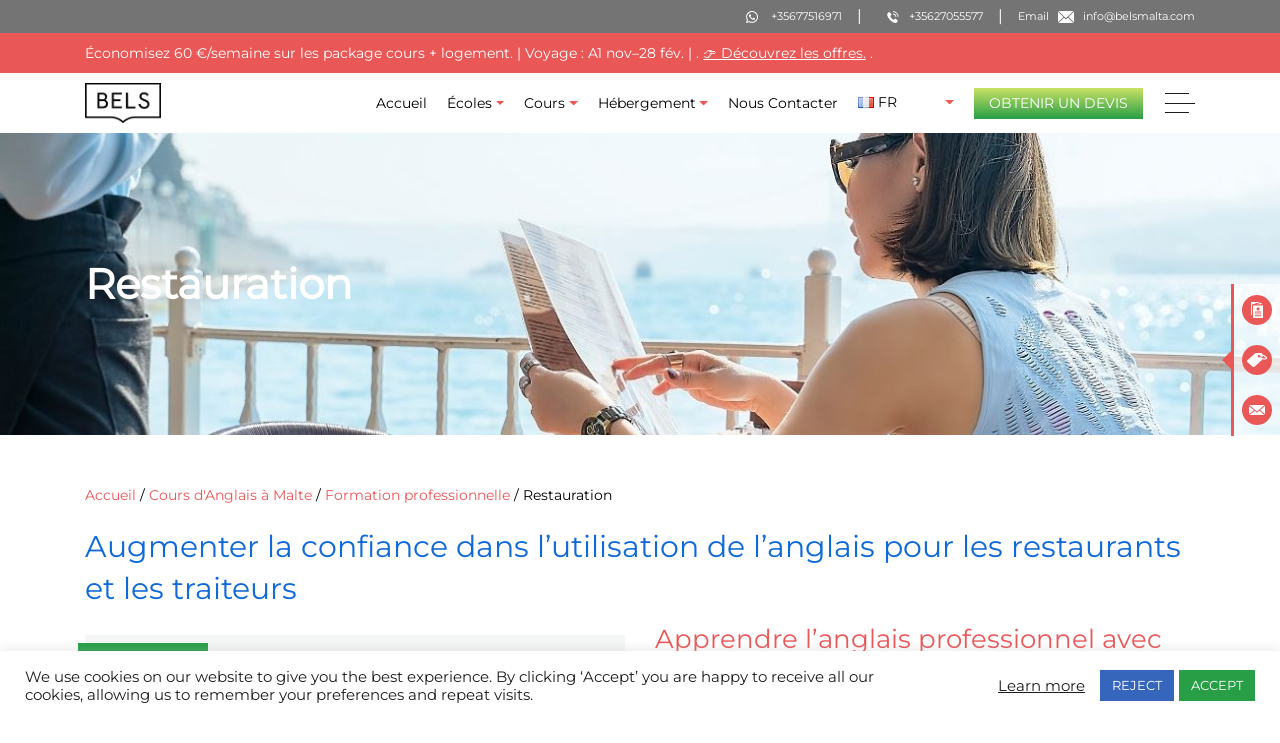

--- FILE ---
content_type: text/html; charset=UTF-8
request_url: https://belsmalta.com/fr/cours-anglais-a-malte/formation-professionnelle/restauration/
body_size: 37597
content:

<!DOCTYPE html>
<html lang="fr-FR">
<head>
    <meta charset="UTF-8">
    <meta name="viewport" content="width=device-width, initial-scale=1">
    <meta http-equiv="X-UA-Compatible" content="IE=edge">
    <link rel="profile" href="https://gmpg.org/xfn/11">
    <link rel="shortcut icon" href="https://belsmalta.com/wp-content/themes/wp-bootstrap-starter-child/assets/images/favicon.ico" />
	<link rel="preload" href="" as="image">

<!-- Google Tag Manager -->
<script type="9ee0cd1837c06da6a04eea25-text/javascript">(function(w,d,s,l,i){w[l]=w[l]||[];w[l].push({'gtm.start':
new Date().getTime(),event:'gtm.js'});var f=d.getElementsByTagName(s)[0],
j=d.createElement(s),dl=l!='dataLayer'?'&l='+l:'';j.async=true;j.src=
'https://www.googletagmanager.com/gtm.js?id='+i+dl;f.parentNode.insertBefore(j,f);
})(window,document,'script','dataLayer','GTM-N3D3XHZ');</script>
<!-- End Google Tag Manager -->


	<!-- Global site tag (gtag.js) - Google Analytics -->
<script async src="https://www.googletagmanager.com/gtag/js?id=UA-6064631-37" type="9ee0cd1837c06da6a04eea25-text/javascript"></script>
<script type="9ee0cd1837c06da6a04eea25-text/javascript">
window.dataLayer = window.dataLayer || [];
function gtag(){dataLayer.push(arguments);}
gtag('js', new Date());



gtag('config', 'UA-6064631-37');
</script>

<!-- Start of HubSpot Embed Code -->
<script type="9ee0cd1837c06da6a04eea25-text/javascript" id="hs-script-loader" async defer src="//js-eu1.hs-scripts.com/142018541.js"></script>
<!-- End of HubSpot Embed Code -->
	
	<!-- Google Analytics Script -->
    <script type="9ee0cd1837c06da6a04eea25-text/javascript">
        (function(i,s,o,g,r,a,m){i['GoogleAnalyticsObject']=r;i[r]=i[r]||function(){
        (i[r].q=i[r].q||[]).push(arguments)},i[r].l=1*new Date();a=s.createElement(o),
        m=s.getElementsByTagName(o)[0];a.async=1;a.src=g;m.parentNode.insertBefore(a,m)
        })(window,document,'script','https://www.google-analytics.com/analytics.js','ga');
    </script>
	
		
	<!-- LinkedIn Script -->
	<script type="9ee0cd1837c06da6a04eea25-text/javascript">
	_linkedin_partner_id = "1015908";
	window._linkedin_data_partner_ids = window._linkedin_data_partner_ids || [];
	window._linkedin_data_partner_ids.push(_linkedin_partner_id);
	</script><script type="9ee0cd1837c06da6a04eea25-text/javascript">
	(function(){var s = document.getElementsByTagName("script")[0];
	var b = document.createElement("script");
	b.type = "text/javascript";b.async = true;
	b.src = "https://snap.licdn.com/li.lms-analytics/insight.min.js";
	s.parentNode.insertBefore(b, s);})();
	</script>
	<noscript>
	<img height="1" width="1" style="display:none;" alt="" src="https://px.ads.linkedin.com/collect/?pid=1015908&fmt=gif" />
    </noscript>

	<style>
	.base-content > .wp-socializer{display:none;}
	</style>
    <meta name='robots' content='index, follow, max-image-preview:large, max-snippet:-1, max-video-preview:-1' />
<link rel="alternate" href="https://belsmalta.com/english-courses-in-malta/english-for-specific-purpose/food-and-beverage/" hreflang="en" />
<link rel="alternate" href="https://belsmalta.com/it/corsi-di-inglese-a-malta/inglese-professionali/ristorazione/" hreflang="it" />
<link rel="alternate" href="https://belsmalta.com/fr/cours-anglais-a-malte/formation-professionnelle/restauration/" hreflang="fr" />
<link rel="alternate" href="https://belsmalta.com/es/cursos-de-ingles-en-malta/formacion-profesional/restauracion/" hreflang="es" />

	<!-- This site is optimized with the Yoast SEO Premium plugin v23.4 (Yoast SEO v23.4) - https://yoast.com/wordpress/plugins/seo/ -->
	<title>Formation d’anglais pour l’hôtellerie restauration – BELS Malte et Gozo</title>
	<meta name="description" content="Apprenez l&#039;anglais pour les services de restauration et d’hôtellerie afin d&#039;offrir d&#039;excellentes expériences aux clients." />
	<link rel="canonical" href="https://belsmalta.com/fr/cours-anglais-a-malte/formation-professionnelle/restauration/" />
	<meta property="og:locale" content="fr_FR" />
	<meta property="og:locale:alternate" content="en_GB" />
	<meta property="og:locale:alternate" content="it_IT" />
	<meta property="og:locale:alternate" content="es_ES" />
	<meta property="og:type" content="article" />
	<meta property="og:title" content="Restauration" />
	<meta property="og:description" content="Apprenez l&#039;anglais pour les services de restauration et d’hôtellerie afin d&#039;offrir d&#039;excellentes expériences aux clients." />
	<meta property="og:url" content="https://belsmalta.com/fr/cours-anglais-a-malte/formation-professionnelle/restauration/" />
	<meta property="og:site_name" content="BELS" />
	<meta property="article:publisher" content="https://www.facebook.com/BELSEnglishLanguageSchools/" />
	<meta property="article:modified_time" content="2022-11-23T15:23:12+00:00" />
	<meta property="og:image" content="https://belsmalta.com/wp-content/uploads/2020/12/Copy-of-Untitled-35.jpg" />
	<meta property="og:image:width" content="1300" />
	<meta property="og:image:height" content="866" />
	<meta property="og:image:type" content="image/jpeg" />
	<meta name="twitter:card" content="summary_large_image" />
	<script type="application/ld+json" class="yoast-schema-graph">{"@context":"https://schema.org","@graph":[{"@type":"WebPage","@id":"https://belsmalta.com/fr/cours-anglais-a-malte/formation-professionnelle/restauration/","url":"https://belsmalta.com/fr/cours-anglais-a-malte/formation-professionnelle/restauration/","name":"Formation d’anglais pour l’hôtellerie restauration – BELS Malte et Gozo","isPartOf":{"@id":"https://belsmalta.com/fr/#website"},"primaryImageOfPage":{"@id":"https://belsmalta.com/fr/cours-anglais-a-malte/formation-professionnelle/restauration/#primaryimage"},"image":{"@id":"https://belsmalta.com/fr/cours-anglais-a-malte/formation-professionnelle/restauration/#primaryimage"},"thumbnailUrl":"https://belsmalta.com/wp-content/uploads/2020/12/Copy-of-Untitled-35.jpg","datePublished":"2022-11-18T07:59:18+00:00","dateModified":"2022-11-23T15:23:12+00:00","description":"Apprenez l'anglais pour les services de restauration et d’hôtellerie afin d'offrir d'excellentes expériences aux clients.","breadcrumb":{"@id":"https://belsmalta.com/fr/cours-anglais-a-malte/formation-professionnelle/restauration/#breadcrumb"},"inLanguage":"fr-FR","potentialAction":[{"@type":"ReadAction","target":["https://belsmalta.com/fr/cours-anglais-a-malte/formation-professionnelle/restauration/"]}]},{"@type":"ImageObject","inLanguage":"fr-FR","@id":"https://belsmalta.com/fr/cours-anglais-a-malte/formation-professionnelle/restauration/#primaryimage","url":"https://belsmalta.com/wp-content/uploads/2020/12/Copy-of-Untitled-35.jpg","contentUrl":"https://belsmalta.com/wp-content/uploads/2020/12/Copy-of-Untitled-35.jpg","width":1300,"height":866,"caption":"Anglais pour la restauration et le tourisme à Malte"},{"@type":"BreadcrumbList","@id":"https://belsmalta.com/fr/cours-anglais-a-malte/formation-professionnelle/restauration/#breadcrumb","itemListElement":[{"@type":"ListItem","position":1,"name":"Accueil","item":"https://belsmalta.com/fr/"},{"@type":"ListItem","position":2,"name":"Cours d'Anglais à Malte","item":"https://belsmalta.com/fr/cours-anglais-a-malte/"},{"@type":"ListItem","position":3,"name":"Formation professionnelle","item":"https://belsmalta.com/fr/cours-anglais-a-malte/formation-professionnelle/"},{"@type":"ListItem","position":4,"name":"Restauration"}]},{"@type":"WebSite","@id":"https://belsmalta.com/fr/#website","url":"https://belsmalta.com/fr/","name":"BELS","description":"","publisher":{"@id":"https://belsmalta.com/fr/#organization"},"potentialAction":[{"@type":"SearchAction","target":{"@type":"EntryPoint","urlTemplate":"https://belsmalta.com/fr/?s={search_term_string}"},"query-input":{"@type":"PropertyValueSpecification","valueRequired":true,"valueName":"search_term_string"}}],"inLanguage":"fr-FR"},{"@type":"Organization","@id":"https://belsmalta.com/fr/#organization","name":"BELS Malta","url":"https://belsmalta.com/fr/","logo":{"@type":"ImageObject","inLanguage":"fr-FR","@id":"https://belsmalta.com/fr/#/schema/logo/image/","url":"https://belsmalta.com/wp-content/uploads/2020/09/bels-logo.png","contentUrl":"https://belsmalta.com/wp-content/uploads/2020/09/bels-logo.png","width":50,"height":51,"caption":"BELS Malta"},"image":{"@id":"https://belsmalta.com/fr/#/schema/logo/image/"},"sameAs":["https://www.facebook.com/BELSEnglishLanguageSchools/","https://www.instagram.com/belsmalta/","https://www.linkedin.com/company/bels-malta","https://www.youtube.com/user/BELSMalta/videos"]}]}</script>
	<!-- / Yoast SEO Premium plugin. -->


<script type="9ee0cd1837c06da6a04eea25-application/javascript">console.log('PixelYourSite Free version 9.4.7.1');</script>
<link rel='dns-prefetch' href='//www.youtube.com' />
<link rel='dns-prefetch' href='//cdn.jsdelivr.net' />
<link rel='dns-prefetch' href='//maps.googleapis.com' />
<link rel='dns-prefetch' href='//use.fontawesome.com' />
<link rel='dns-prefetch' href='//fonts.googleapis.com' />

<link rel="alternate" type="application/rss+xml" title="BELS &raquo; Flux" href="https://belsmalta.com/fr/feed/" />
<link rel="alternate" type="application/rss+xml" title="BELS &raquo; Flux des commentaires" href="https://belsmalta.com/fr/comments/feed/" />
<link rel="alternate" title="oEmbed (JSON)" type="application/json+oembed" href="https://belsmalta.com/wp-json/oembed/1.0/embed?url=https%3A%2F%2Fbelsmalta.com%2Ffr%2Fcours-anglais-a-malte%2Fformation-professionnelle%2Frestauration%2F" />
<link rel="alternate" title="oEmbed (XML)" type="text/xml+oembed" href="https://belsmalta.com/wp-json/oembed/1.0/embed?url=https%3A%2F%2Fbelsmalta.com%2Ffr%2Fcours-anglais-a-malte%2Fformation-professionnelle%2Frestauration%2F&#038;format=xml" />
<style id='wp-img-auto-sizes-contain-inline-css' type='text/css'>
img:is([sizes=auto i],[sizes^="auto," i]){contain-intrinsic-size:3000px 1500px}
/*# sourceURL=wp-img-auto-sizes-contain-inline-css */
</style>
<style id='wp-emoji-styles-inline-css' type='text/css'>

	img.wp-smiley, img.emoji {
		display: inline !important;
		border: none !important;
		box-shadow: none !important;
		height: 1em !important;
		width: 1em !important;
		margin: 0 0.07em !important;
		vertical-align: -0.1em !important;
		background: none !important;
		padding: 0 !important;
	}
/*# sourceURL=wp-emoji-styles-inline-css */
</style>
<style id='classic-theme-styles-inline-css' type='text/css'>
/*! This file is auto-generated */
.wp-block-button__link{color:#fff;background-color:#32373c;border-radius:9999px;box-shadow:none;text-decoration:none;padding:calc(.667em + 2px) calc(1.333em + 2px);font-size:1.125em}.wp-block-file__button{background:#32373c;color:#fff;text-decoration:none}
/*# sourceURL=/wp-includes/css/classic-themes.min.css */
</style>
<link rel='stylesheet' id='cookie-law-info-css' href='https://belsmalta.com/wp-content/plugins/cookie-law-info/legacy/public/css/cookie-law-info-public.css?ver=3.1.8' type='text/css' media='all' />
<link rel='stylesheet' id='cookie-law-info-gdpr-css' href='https://belsmalta.com/wp-content/plugins/cookie-law-info/legacy/public/css/cookie-law-info-gdpr.css?ver=3.1.8' type='text/css' media='all' />
<link rel='stylesheet' id='wpos-magnific-style-css' href='https://belsmalta.com/wp-content/plugins/meta-slider-and-carousel-with-lightbox/assets/css/magnific-popup.css?ver=2.0' type='text/css' media='all' />
<link rel='stylesheet' id='wpos-slick-style-css' href='https://belsmalta.com/wp-content/plugins/meta-slider-and-carousel-with-lightbox/assets/css/slick.css?ver=2.0' type='text/css' media='all' />
<link rel='stylesheet' id='wp-igsp-public-css-css' href='https://belsmalta.com/wp-content/plugins/meta-slider-and-carousel-with-lightbox/assets/css/wp-igsp-public.css?ver=2.0' type='text/css' media='all' />
<link rel='stylesheet' id='wpsr_main_css-css' href='https://belsmalta.com/wp-content/plugins/wp-socializer/public/css/wpsr.min.css?ver=7.6' type='text/css' media='all' />
<link rel='stylesheet' id='wpsr_fa_icons-css' href='https://use.fontawesome.com/releases/v6.4.2/css/all.css?ver=7.6' type='text/css' media='all' />
<link rel='stylesheet' id='swiper-css-css' href='https://cdn.jsdelivr.net/npm/swiper@11/swiper-bundle.min.css?ver=6.9' type='text/css' media='all' />
<link rel='stylesheet' id='wp-bootstrap-starter-bootstrap-css-css' href='https://belsmalta.com/wp-content/themes/wp-bootstrap-starter/inc/assets/css/bootstrap.min.css?ver=6.9' type='text/css' media='all' />
<link rel='stylesheet' id='style~0-style-css' href='https://belsmalta.com/wp-content/themes/wp-bootstrap-starter-child/style~0.css?ver=1733314004' type='text/css' media='all' />
<link rel='stylesheet' id='main-style-css' href='https://belsmalta.com/wp-content/themes/wp-bootstrap-starter-child/main.css?ver=1768785417' type='text/css' media='all' />
<link rel='stylesheet' id='landing-style-css' href='https://belsmalta.com/wp-content/themes/wp-bootstrap-starter-child/assets/style/landing2022-live.css?ver=1.3.0' type='text/css' media='all' />
<link rel='stylesheet' id='wpb-bootstrap-select-css' href='https://cdn.jsdelivr.net/npm/bootstrap-select@1.13.14/dist/css/bootstrap-select.min.css?ver=6.9' type='text/css' media='all' />
<link rel='stylesheet' id='wp-bootstrap-starter-style-css' href='https://belsmalta.com/wp-content/themes/wp-bootstrap-starter-child/style.css?ver=5.0.1000049' type='text/css' media='all' />
<style type="text/css">@font-face {font-family:Montserrat;font-style:normal;font-weight:400;src:url(/cf-fonts/s/montserrat/5.0.16/latin/400/normal.woff2);unicode-range:U+0000-00FF,U+0131,U+0152-0153,U+02BB-02BC,U+02C6,U+02DA,U+02DC,U+0304,U+0308,U+0329,U+2000-206F,U+2074,U+20AC,U+2122,U+2191,U+2193,U+2212,U+2215,U+FEFF,U+FFFD;font-display:swap;}@font-face {font-family:Montserrat;font-style:normal;font-weight:400;src:url(/cf-fonts/s/montserrat/5.0.16/latin-ext/400/normal.woff2);unicode-range:U+0100-02AF,U+0304,U+0308,U+0329,U+1E00-1E9F,U+1EF2-1EFF,U+2020,U+20A0-20AB,U+20AD-20CF,U+2113,U+2C60-2C7F,U+A720-A7FF;font-display:swap;}@font-face {font-family:Montserrat;font-style:normal;font-weight:400;src:url(/cf-fonts/s/montserrat/5.0.16/vietnamese/400/normal.woff2);unicode-range:U+0102-0103,U+0110-0111,U+0128-0129,U+0168-0169,U+01A0-01A1,U+01AF-01B0,U+0300-0301,U+0303-0304,U+0308-0309,U+0323,U+0329,U+1EA0-1EF9,U+20AB;font-display:swap;}@font-face {font-family:Montserrat;font-style:normal;font-weight:400;src:url(/cf-fonts/s/montserrat/5.0.16/cyrillic/400/normal.woff2);unicode-range:U+0301,U+0400-045F,U+0490-0491,U+04B0-04B1,U+2116;font-display:swap;}@font-face {font-family:Montserrat;font-style:normal;font-weight:400;src:url(/cf-fonts/s/montserrat/5.0.16/cyrillic-ext/400/normal.woff2);unicode-range:U+0460-052F,U+1C80-1C88,U+20B4,U+2DE0-2DFF,U+A640-A69F,U+FE2E-FE2F;font-display:swap;}@font-face {font-family:Open Sans;font-style:normal;font-weight:400;src:url(/cf-fonts/s/open-sans/5.0.20/greek/400/normal.woff2);unicode-range:U+0370-03FF;font-display:swap;}@font-face {font-family:Open Sans;font-style:normal;font-weight:400;src:url(/cf-fonts/s/open-sans/5.0.20/greek-ext/400/normal.woff2);unicode-range:U+1F00-1FFF;font-display:swap;}@font-face {font-family:Open Sans;font-style:normal;font-weight:400;src:url(/cf-fonts/s/open-sans/5.0.20/cyrillic-ext/400/normal.woff2);unicode-range:U+0460-052F,U+1C80-1C88,U+20B4,U+2DE0-2DFF,U+A640-A69F,U+FE2E-FE2F;font-display:swap;}@font-face {font-family:Open Sans;font-style:normal;font-weight:400;src:url(/cf-fonts/s/open-sans/5.0.20/vietnamese/400/normal.woff2);unicode-range:U+0102-0103,U+0110-0111,U+0128-0129,U+0168-0169,U+01A0-01A1,U+01AF-01B0,U+0300-0301,U+0303-0304,U+0308-0309,U+0323,U+0329,U+1EA0-1EF9,U+20AB;font-display:swap;}@font-face {font-family:Open Sans;font-style:normal;font-weight:400;src:url(/cf-fonts/s/open-sans/5.0.20/latin-ext/400/normal.woff2);unicode-range:U+0100-02AF,U+0304,U+0308,U+0329,U+1E00-1E9F,U+1EF2-1EFF,U+2020,U+20A0-20AB,U+20AD-20CF,U+2113,U+2C60-2C7F,U+A720-A7FF;font-display:swap;}@font-face {font-family:Open Sans;font-style:normal;font-weight:400;src:url(/cf-fonts/s/open-sans/5.0.20/latin/400/normal.woff2);unicode-range:U+0000-00FF,U+0131,U+0152-0153,U+02BB-02BC,U+02C6,U+02DA,U+02DC,U+0304,U+0308,U+0329,U+2000-206F,U+2074,U+20AC,U+2122,U+2191,U+2193,U+2212,U+2215,U+FEFF,U+FFFD;font-display:swap;}@font-face {font-family:Open Sans;font-style:normal;font-weight:400;src:url(/cf-fonts/s/open-sans/5.0.20/cyrillic/400/normal.woff2);unicode-range:U+0301,U+0400-045F,U+0490-0491,U+04B0-04B1,U+2116;font-display:swap;}@font-face {font-family:Open Sans;font-style:normal;font-weight:400;src:url(/cf-fonts/s/open-sans/5.0.20/hebrew/400/normal.woff2);unicode-range:U+0590-05FF,U+200C-2010,U+20AA,U+25CC,U+FB1D-FB4F;font-display:swap;}@font-face {font-family:Open Sans;font-style:normal;font-weight:700;src:url(/cf-fonts/s/open-sans/5.0.20/vietnamese/700/normal.woff2);unicode-range:U+0102-0103,U+0110-0111,U+0128-0129,U+0168-0169,U+01A0-01A1,U+01AF-01B0,U+0300-0301,U+0303-0304,U+0308-0309,U+0323,U+0329,U+1EA0-1EF9,U+20AB;font-display:swap;}@font-face {font-family:Open Sans;font-style:normal;font-weight:700;src:url(/cf-fonts/s/open-sans/5.0.20/latin/700/normal.woff2);unicode-range:U+0000-00FF,U+0131,U+0152-0153,U+02BB-02BC,U+02C6,U+02DA,U+02DC,U+0304,U+0308,U+0329,U+2000-206F,U+2074,U+20AC,U+2122,U+2191,U+2193,U+2212,U+2215,U+FEFF,U+FFFD;font-display:swap;}@font-face {font-family:Open Sans;font-style:normal;font-weight:700;src:url(/cf-fonts/s/open-sans/5.0.20/latin-ext/700/normal.woff2);unicode-range:U+0100-02AF,U+0304,U+0308,U+0329,U+1E00-1E9F,U+1EF2-1EFF,U+2020,U+20A0-20AB,U+20AD-20CF,U+2113,U+2C60-2C7F,U+A720-A7FF;font-display:swap;}@font-face {font-family:Open Sans;font-style:normal;font-weight:700;src:url(/cf-fonts/s/open-sans/5.0.20/greek/700/normal.woff2);unicode-range:U+0370-03FF;font-display:swap;}@font-face {font-family:Open Sans;font-style:normal;font-weight:700;src:url(/cf-fonts/s/open-sans/5.0.20/cyrillic-ext/700/normal.woff2);unicode-range:U+0460-052F,U+1C80-1C88,U+20B4,U+2DE0-2DFF,U+A640-A69F,U+FE2E-FE2F;font-display:swap;}@font-face {font-family:Open Sans;font-style:normal;font-weight:700;src:url(/cf-fonts/s/open-sans/5.0.20/hebrew/700/normal.woff2);unicode-range:U+0590-05FF,U+200C-2010,U+20AA,U+25CC,U+FB1D-FB4F;font-display:swap;}@font-face {font-family:Open Sans;font-style:normal;font-weight:700;src:url(/cf-fonts/s/open-sans/5.0.20/cyrillic/700/normal.woff2);unicode-range:U+0301,U+0400-045F,U+0490-0491,U+04B0-04B1,U+2116;font-display:swap;}@font-face {font-family:Open Sans;font-style:normal;font-weight:700;src:url(/cf-fonts/s/open-sans/5.0.20/greek-ext/700/normal.woff2);unicode-range:U+1F00-1FFF;font-display:swap;}</style>
<script type="9ee0cd1837c06da6a04eea25-text/javascript" src="https://belsmalta.com/wp-includes/js/jquery/jquery.min.js?ver=3.7.1" id="jquery-core-js"></script>
<script type="9ee0cd1837c06da6a04eea25-text/javascript" src="https://belsmalta.com/wp-includes/js/jquery/jquery-migrate.min.js?ver=3.4.1" id="jquery-migrate-js"></script>
<script type="9ee0cd1837c06da6a04eea25-text/javascript" id="cookie-law-info-js-extra">
/* <![CDATA[ */
var Cli_Data = {"nn_cookie_ids":[],"cookielist":[],"non_necessary_cookies":[],"ccpaEnabled":"","ccpaRegionBased":"","ccpaBarEnabled":"","strictlyEnabled":["necessary","obligatoire"],"ccpaType":"gdpr","js_blocking":"1","custom_integration":"","triggerDomRefresh":"","secure_cookies":""};
var cli_cookiebar_settings = {"animate_speed_hide":"500","animate_speed_show":"500","background":"#FFF","border":"#b1a6a6c2","border_on":"","button_1_button_colour":"#289e47","button_1_button_hover":"#207e39","button_1_link_colour":"#fff","button_1_as_button":"1","button_1_new_win":"","button_2_button_colour":"#333","button_2_button_hover":"#292929","button_2_link_colour":"#1d1d1d","button_2_as_button":"","button_2_hidebar":"","button_3_button_colour":"#3566bb","button_3_button_hover":"#2a5296","button_3_link_colour":"#fff","button_3_as_button":"1","button_3_new_win":"","button_4_button_colour":"#000","button_4_button_hover":"#000000","button_4_link_colour":"#1d1d1d","button_4_as_button":"","button_7_button_colour":"#61a229","button_7_button_hover":"#4e8221","button_7_link_colour":"#fff","button_7_as_button":"1","button_7_new_win":"","font_family":"inherit","header_fix":"","notify_animate_hide":"1","notify_animate_show":"","notify_div_id":"#cookie-law-info-bar","notify_position_horizontal":"right","notify_position_vertical":"bottom","scroll_close":"","scroll_close_reload":"","accept_close_reload":"","reject_close_reload":"","showagain_tab":"","showagain_background":"#fff","showagain_border":"#000","showagain_div_id":"#cookie-law-info-again","showagain_x_position":"100px","text":"#1d1d1d","show_once_yn":"","show_once":"10000","logging_on":"","as_popup":"","popup_overlay":"1","bar_heading_text":"","cookie_bar_as":"banner","popup_showagain_position":"bottom-right","widget_position":"left"};
var log_object = {"ajax_url":"https://belsmalta.com/wp-admin/admin-ajax.php"};
//# sourceURL=cookie-law-info-js-extra
/* ]]> */
</script>
<script type="9ee0cd1837c06da6a04eea25-text/javascript" src="https://belsmalta.com/wp-content/plugins/cookie-law-info/legacy/public/js/cookie-law-info-public.js?ver=3.1.8" id="cookie-law-info-js"></script>
<script type="9ee0cd1837c06da6a04eea25-text/javascript" src="https://belsmalta.com/wp-content/plugins/pixelyoursite/dist/scripts/jquery.bind-first-0.2.3.min.js?ver=6.9" id="jquery-bind-first-js"></script>
<script type="9ee0cd1837c06da6a04eea25-text/javascript" src="https://belsmalta.com/wp-content/plugins/pixelyoursite/dist/scripts/js.cookie-2.1.3.min.js?ver=2.1.3" id="js-cookie-pys-js"></script>
<script type="9ee0cd1837c06da6a04eea25-text/javascript" id="pys-js-extra">
/* <![CDATA[ */
var pysOptions = {"staticEvents":{"facebook":{"init_event":[{"delay":0,"type":"static","name":"PageView","pixelIds":["303225953423707"],"eventID":"7e095c42-b5f2-4ee8-8027-48814e37ba74","params":{"page_title":"Restauration","post_type":"courses","post_id":92657,"plugin":"PixelYourSite","user_role":"guest","event_url":"belsmalta.com/fr/cours-anglais-a-malte/formation-professionnelle/restauration/"},"e_id":"init_event","ids":[],"hasTimeWindow":false,"timeWindow":0,"woo_order":"","edd_order":""}]}},"dynamicEvents":{"automatic_event_form":{"facebook":{"delay":0,"type":"dyn","name":"Form","pixelIds":["303225953423707"],"eventID":"ab50f888-9b1b-48c2-938f-6383ffbb29ef","params":{"page_title":"Restauration","post_type":"courses","post_id":92657,"plugin":"PixelYourSite","user_role":"guest","event_url":"belsmalta.com/fr/cours-anglais-a-malte/formation-professionnelle/restauration/"},"e_id":"automatic_event_form","ids":[],"hasTimeWindow":false,"timeWindow":0,"woo_order":"","edd_order":""}},"automatic_event_download":{"facebook":{"delay":0,"type":"dyn","name":"Download","extensions":["","doc","exe","js","pdf","ppt","tgz","zip","xls"],"pixelIds":["303225953423707"],"eventID":"758248a5-fa9f-4f0b-aeab-bc72716936b0","params":{"page_title":"Restauration","post_type":"courses","post_id":92657,"plugin":"PixelYourSite","user_role":"guest","event_url":"belsmalta.com/fr/cours-anglais-a-malte/formation-professionnelle/restauration/"},"e_id":"automatic_event_download","ids":[],"hasTimeWindow":false,"timeWindow":0,"woo_order":"","edd_order":""}},"automatic_event_comment":{"facebook":{"delay":0,"type":"dyn","name":"Comment","pixelIds":["303225953423707"],"eventID":"b0dfd53b-ec4b-4789-aafb-be5db534f11f","params":{"page_title":"Restauration","post_type":"courses","post_id":92657,"plugin":"PixelYourSite","user_role":"guest","event_url":"belsmalta.com/fr/cours-anglais-a-malte/formation-professionnelle/restauration/"},"e_id":"automatic_event_comment","ids":[],"hasTimeWindow":false,"timeWindow":0,"woo_order":"","edd_order":""}},"automatic_event_scroll":{"facebook":{"delay":0,"type":"dyn","name":"PageScroll","scroll_percent":30,"pixelIds":["303225953423707"],"eventID":"3fe3abc7-4080-4179-9c27-82d90ee69d45","params":{"page_title":"Restauration","post_type":"courses","post_id":92657,"plugin":"PixelYourSite","user_role":"guest","event_url":"belsmalta.com/fr/cours-anglais-a-malte/formation-professionnelle/restauration/"},"e_id":"automatic_event_scroll","ids":[],"hasTimeWindow":false,"timeWindow":0,"woo_order":"","edd_order":""}},"automatic_event_time_on_page":{"facebook":{"delay":0,"type":"dyn","name":"TimeOnPage","time_on_page":30,"pixelIds":["303225953423707"],"eventID":"1adc5710-1200-4a62-b52e-b945c55e0655","params":{"page_title":"Restauration","post_type":"courses","post_id":92657,"plugin":"PixelYourSite","user_role":"guest","event_url":"belsmalta.com/fr/cours-anglais-a-malte/formation-professionnelle/restauration/"},"e_id":"automatic_event_time_on_page","ids":[],"hasTimeWindow":false,"timeWindow":0,"woo_order":"","edd_order":""}}},"triggerEvents":[],"triggerEventTypes":[],"facebook":{"pixelIds":["303225953423707"],"advancedMatching":[],"advancedMatchingEnabled":true,"removeMetadata":false,"contentParams":{"post_type":"courses","post_id":92657,"content_name":"Restauration","tags":"","categories":"FR"},"commentEventEnabled":true,"wooVariableAsSimple":false,"downloadEnabled":true,"formEventEnabled":true,"serverApiEnabled":true,"wooCRSendFromServer":false,"send_external_id":null},"debug":"","siteUrl":"https://belsmalta.com","ajaxUrl":"https://belsmalta.com/wp-admin/admin-ajax.php","ajax_event":"383c075228","enable_remove_download_url_param":"1","cookie_duration":"7","last_visit_duration":"60","enable_success_send_form":"","ajaxForServerEvent":"1","send_external_id":"1","external_id_expire":"180","gdpr":{"ajax_enabled":false,"all_disabled_by_api":true,"facebook_disabled_by_api":false,"analytics_disabled_by_api":false,"google_ads_disabled_by_api":false,"pinterest_disabled_by_api":false,"bing_disabled_by_api":false,"externalID_disabled_by_api":false,"facebook_prior_consent_enabled":true,"analytics_prior_consent_enabled":true,"google_ads_prior_consent_enabled":null,"pinterest_prior_consent_enabled":true,"bing_prior_consent_enabled":true,"cookiebot_integration_enabled":false,"cookiebot_facebook_consent_category":"marketing","cookiebot_analytics_consent_category":"statistics","cookiebot_tiktok_consent_category":"marketing","cookiebot_google_ads_consent_category":null,"cookiebot_pinterest_consent_category":"marketing","cookiebot_bing_consent_category":"marketing","consent_magic_integration_enabled":false,"real_cookie_banner_integration_enabled":false,"cookie_notice_integration_enabled":false,"cookie_law_info_integration_enabled":false},"cookie":{"disabled_all_cookie":false,"disabled_advanced_form_data_cookie":false,"disabled_landing_page_cookie":false,"disabled_first_visit_cookie":false,"disabled_trafficsource_cookie":false,"disabled_utmTerms_cookie":false,"disabled_utmId_cookie":false},"woo":{"enabled":false},"edd":{"enabled":false}};
//# sourceURL=pys-js-extra
/* ]]> */
</script>
<script type="9ee0cd1837c06da6a04eea25-text/javascript" src="https://belsmalta.com/wp-content/plugins/pixelyoursite/dist/scripts/public.js?ver=9.4.7.1" id="pys-js"></script>
<link rel="https://api.w.org/" href="https://belsmalta.com/wp-json/" /><link rel="EditURI" type="application/rsd+xml" title="RSD" href="https://belsmalta.com/xmlrpc.php?rsd" />
<meta name="generator" content="WordPress 6.9" />
<link rel='shortlink' href='https://belsmalta.com/?p=92657' />
<link rel="pingback" href="https://belsmalta.com/xmlrpc.php">    <style type="text/css">
        #page-sub-header { background: #fff; }
    </style>
    <style type="text/css">.recentcomments a{display:inline !important;padding:0 !important;margin:0 !important;}</style><style type="text/css">.broken_link, a.broken_link {
	text-decoration: line-through;
}</style><link rel="icon" href="https://belsmalta.com/wp-content/uploads/2025/08/cropped-32577-BELS-Logo-Black-RGB-scaled-1-32x32.png" sizes="32x32" />
<link rel="icon" href="https://belsmalta.com/wp-content/uploads/2025/08/cropped-32577-BELS-Logo-Black-RGB-scaled-1-192x192.png" sizes="192x192" />
<link rel="apple-touch-icon" href="https://belsmalta.com/wp-content/uploads/2025/08/cropped-32577-BELS-Logo-Black-RGB-scaled-1-180x180.png" />
<meta name="msapplication-TileImage" content="https://belsmalta.com/wp-content/uploads/2025/08/cropped-32577-BELS-Logo-Black-RGB-scaled-1-270x270.png" />
		<style type="text/css" id="wp-custom-css">
			/* Styling for Get Quote button */

@media (min-width: 993px) {
  .quote-cta {
    display: none;
  }
}
@media (max-width: 992px) {
  .quote-cta {
    display: block;
    color: #fff;
    font-size: 1em;
    font-weight: 300;
    text-transform: uppercase;
    background: #e1465a;
    padding: 5px 15px;
    transition: background-color 0.4s cubic-bezier(0.215, 0.61, 0.355, 1);
  }
}

/* Consent font size for all the HS fomrs */

.hs-richtext.hs-main-font-element{
	font-size: 12px;
	margin-top: 5px;
}

.consent-text {
	color: white;
}

.base-content > .wp-socializer{display:none;}

.underneath-side > .wp-socializer {
    display: none;
}

/* Brochure pop-up Form In sidebar menu */

.pop-side-form .legal-consent-container .hs-form-booleancheckbox-display input {
    float: left;
    margin-top: -5px;
    margin-right: 10px;
    width: 20px !important;
}

label {
    display: inline-block;
    margin-bottom: .5rem;
}

.legal-consent-container .inputs-list {
    list-style: none;
    padding-left: 0;
    margin-bottom: 0;
}

/* Brochure pop-up Form In sidebar menu end */

.alt-form .contact-form input:not(:last-child), .alt-form .contact-form textarea:not(:last-child) {
        margin-bottom: 0;
        margin-top: 5px;
    }

.user-details .legal-consent-container .hs-form-booleancheckbox-display p {
    margin: 0;
    display: inline;
}

.user-details .hubSpot-form-parent .hs-form > div.hs-form-field.hs-phone .input .hs-input {
    display: flex;
    align-items: center;
    justify-content: center;
}

.user-details .hubSpot-form-parent .hs-form > div.hs-form-field.hs-phone .input .hs-input select {
    min-height: 35px;
}

.user-details .hubSpot-form-parent .hs-form > div.hs-form-field.hs-phone .input .hs-input input {
    margin-top: 0;
}

.legal-consent-container .hs-form-booleancheckbox-display input {
    float: left;
    margin-top: -5px;
    margin-right: 10px;
    width: 20px !important;
}

.legal-consent-container .inputs-list {
	margin-top: 10px;
}


@media (max-width: 768px) {
	.client-details-wrapper .client-details-container {
		gap: 10px;
}

	
	.client-details-wrapper .client-detail>span {
    display: none;
}
	
	.client-details-wrapper .client-detail>a {
    display: inline-flex;
		align-items: center;
}
	
	
	    .cli-bar-container.cli-style-v2 {
        margin-top: 61vh;
	}
}

/* Get a quote button  */
.nav-page-container .menu > .menu-item:not(.lang-item):last-child a{
	background:linear-gradient(to bottom, #c9e265, #289e47) !important;
}

.nav-page-container .menu > .menu-item:not(.lang-item):last-child a:hover{
	background:linear-gradient(to bottom, #289e47, #289e47) !important;
}

@media (max-width: 992px) {
    .quote-cta {
        background:linear-gradient(to bottom, #c9e265, #289e47) !important;
    }
	 .quote-cta:hover {
        background:linear-gradient(to bottom, #289e47, #289e47) !important;
    }
}

/* Get a quote korean page css  */
.page-id-88490 .site-content .underneath-hero strong .col-md-6{
	max-width:100% !important;
}

@media (min-width:768px) and (max-width:120ppx){
	.page-id-88490 .site-content .underneath-hero strong .col-md-6{
		flex-wrap:nowrap !important;
	}
}

#cookie_action_close_header {
  background-color: #E1465A !important;
}
.hero-image-dblog{
margin-top: -107px;
}

@media only screen and (max-width: 768px)
.blog-heading .blog-inner h1 {
    font-size: 37px;
}
}
.base-content > .wp-socializer{display:none;}

/* Styling for Get Quote button */

@media (min-width: 993px) {
  .quote-cta {
    display: none;
  }
}
@media (max-width: 992px) {
  .quote-cta {
    display: block;
    color: #fff;
    font-size: 1em;
    font-weight: 300;
    text-transform: uppercase;
    background: #e1465a;
    padding: 5px 15px;
    transition: background-color 0.4s cubic-bezier(0.215, 0.61, 0.355, 1);
  }
}

/* Get a quote button  */
.nav-page-container .menu > .menu-item:not(.lang-item):last-child a{
	background:linear-gradient(to bottom, #c9e265, #289e47) !important;
}

.nav-page-container .menu > .menu-item:not(.lang-item):last-child a:hover{
	background:linear-gradient(to bottom, #289e47, #289e47) !important
}


/*GTM Mobile Menu CSS */
@media all and (max-width:767px){
    .maintenance{
        background:linear-gradient(to bottom, #c9e265, #289e47) !important;
    }
    .bels-mega-alert .bels-alert{
        display:none !important;
    }
		.nav-page-container .quote-cta{
				display:none !important;
		}
		.custom-flag-widget{
				margin:0 !important;
		}
		.client-details-wrapper {
			display: none !important;
		}
/* 	#hubspot-messages-iframe-container.widget-align-right{
		bottom:50px !important;
	} */
}

/* Mobile Menu  */
@media all and (min-width:767px){
	.bottom-menu-body{
		display:none;
	}
}

@media all and (max-width:767px){
	.footer-lower{
		padding:10px 10px 100px 10px !important;
	}
	.hs-messages-widget-open .widget-align-right
{
		height:82vh !important;
	}
	.widget-align-right{
		margin-bottom:60px !important
	}
}

.footer-upper-container .footer-detail .detail-school{
	justify-content:start !important;
}

.footer-upper-container .footer-detail .detail-school img{
	max-height: 90px !important;
	width: auto !important;
}
.navbar-brand > a > img{
	width: auto !important;
}





/* New color changes  */
.footer-upper-container .footer-detail .detail-school img{
	max-height: 50px;
	width: auto !important;
}
.navbar-brand > a > img{
	width: auto !important;
}
.navigationo{
	background: black !important;
}
.navigationo ul li:nth-child(3)~.indicatora{
	background:#a1ff99 !important;
}
.indicatora::before,.indicatora::after{
		background: black !important;
}
.pop-side-form.broch-form input.hs-button{
	    background: #ea5757 !important;
}
.contact-comp-content .title-main.title-border-tertiary > :after{
	background: #ffcd50;
}
.get-form-wrapper form input.hs-button.primary.large{
	background:#ea5757 !important;
}

.navbar-brand > a > img {
    height: 40px;
}

@media (min-width: 1200px) {
    .footer-upper-container .footer-details {
        flex: 4;
    }
}



.get-form-wrapper form input.hs-button.primary.large{
	position:relative !important;
}
/* Reset padding */
body .get-form-wrapper form .hs-fieldtype-intl-phone {
    padding: 0 !important;
}

/* Make the field layout horizontal */
body .get-form-wrapper form .hs-fieldtype-intl-phone .input {
    display: flex;
}

/* Country code dropdown */
body .get-form-wrapper form .hs-fieldtype-intl-phone select {
    width: 28% !important;
    min-height: 40px !important;
}

/* Phone number input */
body .get-form-wrapper form .hs-fieldtype-intl-phone input {
    width: 70% !important;
    min-height: 40px !important;
}		</style>
		<style id='global-styles-inline-css' type='text/css'>
:root{--wp--preset--aspect-ratio--square: 1;--wp--preset--aspect-ratio--4-3: 4/3;--wp--preset--aspect-ratio--3-4: 3/4;--wp--preset--aspect-ratio--3-2: 3/2;--wp--preset--aspect-ratio--2-3: 2/3;--wp--preset--aspect-ratio--16-9: 16/9;--wp--preset--aspect-ratio--9-16: 9/16;--wp--preset--color--black: #000000;--wp--preset--color--cyan-bluish-gray: #abb8c3;--wp--preset--color--white: #ffffff;--wp--preset--color--pale-pink: #f78da7;--wp--preset--color--vivid-red: #cf2e2e;--wp--preset--color--luminous-vivid-orange: #ff6900;--wp--preset--color--luminous-vivid-amber: #fcb900;--wp--preset--color--light-green-cyan: #7bdcb5;--wp--preset--color--vivid-green-cyan: #00d084;--wp--preset--color--pale-cyan-blue: #8ed1fc;--wp--preset--color--vivid-cyan-blue: #0693e3;--wp--preset--color--vivid-purple: #9b51e0;--wp--preset--gradient--vivid-cyan-blue-to-vivid-purple: linear-gradient(135deg,rgb(6,147,227) 0%,rgb(155,81,224) 100%);--wp--preset--gradient--light-green-cyan-to-vivid-green-cyan: linear-gradient(135deg,rgb(122,220,180) 0%,rgb(0,208,130) 100%);--wp--preset--gradient--luminous-vivid-amber-to-luminous-vivid-orange: linear-gradient(135deg,rgb(252,185,0) 0%,rgb(255,105,0) 100%);--wp--preset--gradient--luminous-vivid-orange-to-vivid-red: linear-gradient(135deg,rgb(255,105,0) 0%,rgb(207,46,46) 100%);--wp--preset--gradient--very-light-gray-to-cyan-bluish-gray: linear-gradient(135deg,rgb(238,238,238) 0%,rgb(169,184,195) 100%);--wp--preset--gradient--cool-to-warm-spectrum: linear-gradient(135deg,rgb(74,234,220) 0%,rgb(151,120,209) 20%,rgb(207,42,186) 40%,rgb(238,44,130) 60%,rgb(251,105,98) 80%,rgb(254,248,76) 100%);--wp--preset--gradient--blush-light-purple: linear-gradient(135deg,rgb(255,206,236) 0%,rgb(152,150,240) 100%);--wp--preset--gradient--blush-bordeaux: linear-gradient(135deg,rgb(254,205,165) 0%,rgb(254,45,45) 50%,rgb(107,0,62) 100%);--wp--preset--gradient--luminous-dusk: linear-gradient(135deg,rgb(255,203,112) 0%,rgb(199,81,192) 50%,rgb(65,88,208) 100%);--wp--preset--gradient--pale-ocean: linear-gradient(135deg,rgb(255,245,203) 0%,rgb(182,227,212) 50%,rgb(51,167,181) 100%);--wp--preset--gradient--electric-grass: linear-gradient(135deg,rgb(202,248,128) 0%,rgb(113,206,126) 100%);--wp--preset--gradient--midnight: linear-gradient(135deg,rgb(2,3,129) 0%,rgb(40,116,252) 100%);--wp--preset--font-size--small: 13px;--wp--preset--font-size--medium: 20px;--wp--preset--font-size--large: 36px;--wp--preset--font-size--x-large: 42px;--wp--preset--spacing--20: 0.44rem;--wp--preset--spacing--30: 0.67rem;--wp--preset--spacing--40: 1rem;--wp--preset--spacing--50: 1.5rem;--wp--preset--spacing--60: 2.25rem;--wp--preset--spacing--70: 3.38rem;--wp--preset--spacing--80: 5.06rem;--wp--preset--shadow--natural: 6px 6px 9px rgba(0, 0, 0, 0.2);--wp--preset--shadow--deep: 12px 12px 50px rgba(0, 0, 0, 0.4);--wp--preset--shadow--sharp: 6px 6px 0px rgba(0, 0, 0, 0.2);--wp--preset--shadow--outlined: 6px 6px 0px -3px rgb(255, 255, 255), 6px 6px rgb(0, 0, 0);--wp--preset--shadow--crisp: 6px 6px 0px rgb(0, 0, 0);}:where(.is-layout-flex){gap: 0.5em;}:where(.is-layout-grid){gap: 0.5em;}body .is-layout-flex{display: flex;}.is-layout-flex{flex-wrap: wrap;align-items: center;}.is-layout-flex > :is(*, div){margin: 0;}body .is-layout-grid{display: grid;}.is-layout-grid > :is(*, div){margin: 0;}:where(.wp-block-columns.is-layout-flex){gap: 2em;}:where(.wp-block-columns.is-layout-grid){gap: 2em;}:where(.wp-block-post-template.is-layout-flex){gap: 1.25em;}:where(.wp-block-post-template.is-layout-grid){gap: 1.25em;}.has-black-color{color: var(--wp--preset--color--black) !important;}.has-cyan-bluish-gray-color{color: var(--wp--preset--color--cyan-bluish-gray) !important;}.has-white-color{color: var(--wp--preset--color--white) !important;}.has-pale-pink-color{color: var(--wp--preset--color--pale-pink) !important;}.has-vivid-red-color{color: var(--wp--preset--color--vivid-red) !important;}.has-luminous-vivid-orange-color{color: var(--wp--preset--color--luminous-vivid-orange) !important;}.has-luminous-vivid-amber-color{color: var(--wp--preset--color--luminous-vivid-amber) !important;}.has-light-green-cyan-color{color: var(--wp--preset--color--light-green-cyan) !important;}.has-vivid-green-cyan-color{color: var(--wp--preset--color--vivid-green-cyan) !important;}.has-pale-cyan-blue-color{color: var(--wp--preset--color--pale-cyan-blue) !important;}.has-vivid-cyan-blue-color{color: var(--wp--preset--color--vivid-cyan-blue) !important;}.has-vivid-purple-color{color: var(--wp--preset--color--vivid-purple) !important;}.has-black-background-color{background-color: var(--wp--preset--color--black) !important;}.has-cyan-bluish-gray-background-color{background-color: var(--wp--preset--color--cyan-bluish-gray) !important;}.has-white-background-color{background-color: var(--wp--preset--color--white) !important;}.has-pale-pink-background-color{background-color: var(--wp--preset--color--pale-pink) !important;}.has-vivid-red-background-color{background-color: var(--wp--preset--color--vivid-red) !important;}.has-luminous-vivid-orange-background-color{background-color: var(--wp--preset--color--luminous-vivid-orange) !important;}.has-luminous-vivid-amber-background-color{background-color: var(--wp--preset--color--luminous-vivid-amber) !important;}.has-light-green-cyan-background-color{background-color: var(--wp--preset--color--light-green-cyan) !important;}.has-vivid-green-cyan-background-color{background-color: var(--wp--preset--color--vivid-green-cyan) !important;}.has-pale-cyan-blue-background-color{background-color: var(--wp--preset--color--pale-cyan-blue) !important;}.has-vivid-cyan-blue-background-color{background-color: var(--wp--preset--color--vivid-cyan-blue) !important;}.has-vivid-purple-background-color{background-color: var(--wp--preset--color--vivid-purple) !important;}.has-black-border-color{border-color: var(--wp--preset--color--black) !important;}.has-cyan-bluish-gray-border-color{border-color: var(--wp--preset--color--cyan-bluish-gray) !important;}.has-white-border-color{border-color: var(--wp--preset--color--white) !important;}.has-pale-pink-border-color{border-color: var(--wp--preset--color--pale-pink) !important;}.has-vivid-red-border-color{border-color: var(--wp--preset--color--vivid-red) !important;}.has-luminous-vivid-orange-border-color{border-color: var(--wp--preset--color--luminous-vivid-orange) !important;}.has-luminous-vivid-amber-border-color{border-color: var(--wp--preset--color--luminous-vivid-amber) !important;}.has-light-green-cyan-border-color{border-color: var(--wp--preset--color--light-green-cyan) !important;}.has-vivid-green-cyan-border-color{border-color: var(--wp--preset--color--vivid-green-cyan) !important;}.has-pale-cyan-blue-border-color{border-color: var(--wp--preset--color--pale-cyan-blue) !important;}.has-vivid-cyan-blue-border-color{border-color: var(--wp--preset--color--vivid-cyan-blue) !important;}.has-vivid-purple-border-color{border-color: var(--wp--preset--color--vivid-purple) !important;}.has-vivid-cyan-blue-to-vivid-purple-gradient-background{background: var(--wp--preset--gradient--vivid-cyan-blue-to-vivid-purple) !important;}.has-light-green-cyan-to-vivid-green-cyan-gradient-background{background: var(--wp--preset--gradient--light-green-cyan-to-vivid-green-cyan) !important;}.has-luminous-vivid-amber-to-luminous-vivid-orange-gradient-background{background: var(--wp--preset--gradient--luminous-vivid-amber-to-luminous-vivid-orange) !important;}.has-luminous-vivid-orange-to-vivid-red-gradient-background{background: var(--wp--preset--gradient--luminous-vivid-orange-to-vivid-red) !important;}.has-very-light-gray-to-cyan-bluish-gray-gradient-background{background: var(--wp--preset--gradient--very-light-gray-to-cyan-bluish-gray) !important;}.has-cool-to-warm-spectrum-gradient-background{background: var(--wp--preset--gradient--cool-to-warm-spectrum) !important;}.has-blush-light-purple-gradient-background{background: var(--wp--preset--gradient--blush-light-purple) !important;}.has-blush-bordeaux-gradient-background{background: var(--wp--preset--gradient--blush-bordeaux) !important;}.has-luminous-dusk-gradient-background{background: var(--wp--preset--gradient--luminous-dusk) !important;}.has-pale-ocean-gradient-background{background: var(--wp--preset--gradient--pale-ocean) !important;}.has-electric-grass-gradient-background{background: var(--wp--preset--gradient--electric-grass) !important;}.has-midnight-gradient-background{background: var(--wp--preset--gradient--midnight) !important;}.has-small-font-size{font-size: var(--wp--preset--font-size--small) !important;}.has-medium-font-size{font-size: var(--wp--preset--font-size--medium) !important;}.has-large-font-size{font-size: var(--wp--preset--font-size--large) !important;}.has-x-large-font-size{font-size: var(--wp--preset--font-size--x-large) !important;}
/*# sourceURL=global-styles-inline-css */
</style>
</head>
	
<body class="wp-singular courses-template courses-template-templates courses-template-course-table-template courses-template-templatescourse-table-template-php single single-courses postid-92657 wp-theme-wp-bootstrap-starter wp-child-theme-wp-bootstrap-starter-child group-blog">

<!-- Google Tag Manager (noscript) -->
<noscript><iframe src=https://www.googletagmanager.com/ns.html?id=GTM-N3D3XHZ
height="0" width="0" style="display:none;visibility:hidden"></iframe></noscript>
<!-- End Google Tag Manager (noscript) -->

<div id="page" class="site">
	<a class="skip-link screen-reader-text" href="#content">Skip to content</a>
            <div class="navbar-outer">
        <div class="client-details-wrapper">
            <div class="container">
                <div class="client-details-container">
                    <div class="client-detail">
             <a href="https://wa.me/+35677516971"><svg xmlns="http://www.w3.org/2000/svg" width="16" height="16" viewBox="0 0 24 24" fill="white"><path d="M.057 24l1.687-6.163c-1.041-1.804-1.588-3.849-1.587-5.946.003-6.556 5.338-11.891 11.893-11.891 3.181.001 6.167 1.24 8.413 3.488 2.245 2.248 3.481 5.236 3.48 8.414-.003 6.557-5.338 11.892-11.893 11.892-1.99-.001-3.951-.5-5.688-1.448l-6.305 1.654zm6.597-3.807c1.676.995 3.276 1.591 5.392 1.592 5.448 0 9.886-4.434 9.889-9.885.002-5.462-4.415-9.89-9.881-9.892-5.452 0-9.887 4.434-9.889 9.884-.001 2.225.651 3.891 1.746 5.634l-.999 3.648 3.742-.981zm11.387-5.464c-.074-.124-.272-.198-.57-.347-.297-.149-1.758-.868-2.031-.967-.272-.099-.47-.149-.669.149-.198.297-.768.967-.941 1.165-.173.198-.347.223-.644.074-.297-.149-1.255-.462-2.39-1.475-.883-.788-1.48-1.761-1.653-2.059-.173-.297-.018-.458.13-.606.134-.133.297-.347.446-.521.151-.172.2-.296.3-.495.099-.198.05-.372-.025-.521-.075-.148-.669-1.611-.916-2.206-.242-.579-.487-.501-.669-.51l-.57-.01c-.198 0-.52.074-.792.372s-1.04 1.016-1.04 2.479 1.065 2.876 1.213 3.074c.149.198 2.095 3.2 5.076 4.487.709.306 1.263.489 1.694.626.712.226 1.36.194 1.872.118.571-.085 1.758-.719 2.006-1.413.248-.695.248-1.29.173-1.414z"/></svg>
				  <span>+35677516971</span></a>
                    </div>
					   <div class="client-detail">
<!--                         <span>Gozo</span> -->
                        <a href="tel:+35627055577"><svg xmlns="http://www.w3.org/2000/svg" width="16.613" height="16.613" viewBox="0 0 16.613 16.613"><defs><style>.a{fill:#fff;}</style></defs><g transform="translate(0)"><path class="a" d="M12.636,55.532a1.164,1.164,0,0,0-1.76,0c-.411.408-.823.816-1.227,1.231a.242.242,0,0,1-.339.062c-.266-.145-.55-.263-.805-.422a12.763,12.763,0,0,1-3.077-2.8,7.289,7.289,0,0,1-1.1-1.767.253.253,0,0,1,.062-.325c.411-.4.812-.805,1.217-1.213a1.169,1.169,0,0,0,0-1.8c-.322-.325-.643-.643-.965-.968s-.66-.667-1-1a1.171,1.171,0,0,0-1.76,0c-.415.408-.812.826-1.234,1.227a2,2,0,0,0-.629,1.352A5.727,5.727,0,0,0,.46,51.581a14.978,14.978,0,0,0,2.658,4.428,16.451,16.451,0,0,0,5.448,4.263,7.88,7.88,0,0,0,3.018.878,2.212,2.212,0,0,0,1.9-.723c.353-.394.75-.754,1.124-1.13a1.176,1.176,0,0,0,.007-1.791Q13.628,56.516,12.636,55.532Z" transform="translate(-0.006 -44.542)"/><path class="a" d="M241.6,100.916l1.276-.218a5.726,5.726,0,0,0-4.843-4.7l-.18,1.283a4.425,4.425,0,0,1,3.747,3.633Z" transform="translate(-229.631 -92.681)"/><path class="a" d="M248.327,2.69A9.406,9.406,0,0,0,242.934,0l-.18,1.283A8.208,8.208,0,0,1,249.7,8.013l1.276-.218A9.475,9.475,0,0,0,248.327,2.69Z" transform="translate(-234.362)"/></g></svg><span>+35627055577</span></a>
                    </div>
                    <div class="client-detail">
                        <span>Email</span>
                        <a href="/cdn-cgi/l/email-protection#b8d1d6ded7f8daddd4cbd5d9d4ccd996dbd7d587cbcddad2dddbcc85fdd5d9d1d498ebcddad2dddbcc"><svg xmlns="http://www.w3.org/2000/svg" width="17.7" height="13.482" viewBox="0 0 17.7 13.482"><defs><style>.a{fill:#fff;}</style></defs><g transform="translate(0 0)"><g transform="translate(0.889 0)"><path class="a" d="M40.976,61H26.387a1.538,1.538,0,0,0-.666.156l7.926,7.926,1.777-1.707h0l6.219-6.218A1.538,1.538,0,0,0,40.976,61Z" transform="translate(-25.721 -61)"/></g><g transform="translate(11.692 0.889)"><path class="a" d="M344.065,86.728l-5.852,5.852,5.852,5.852a1.537,1.537,0,0,0,.156-.666V87.394A1.538,1.538,0,0,0,344.065,86.728Z" transform="translate(-338.213 -86.728)"/></g><g transform="translate(0 0.889)"><path class="a" d="M.156,86.721A1.538,1.538,0,0,0,0,87.387V97.759a1.538,1.538,0,0,0,.156.666l5.852-5.852Z" transform="translate(0 -86.721)"/></g><g transform="translate(0.889 7.475)"><path class="a" d="M35.784,277.211l-1.777,1.708a.518.518,0,0,1-.733,0l-1.708-1.708-5.852,5.852a1.537,1.537,0,0,0,.667.156H40.969a1.538,1.538,0,0,0,.666-.156Z" transform="translate(-25.714 -277.211)"/></g></g></svg><span><span class="__cf_email__" data-cfemail="274e4941486745424b544a464b53460944484a">[email&#160;protected]</span></span></a>
                    </div>
                </div>
            </div>
        </div>

                    <div class="maintenance">
                <div class="container">
                    <div class="maintenance-inner">
                        <div class="maintenance-inner-alert">
                            <svg version="1.1" id="Layer_1" xmlns="http://www.w3.org/2000/svg" xmlns:xlink="http://www.w3.org/1999/xlink" x="0px" y="0px" viewBox="0 0 37.1 35" style="enable-background:new 0 0 37.1 35;" xml:space="preserve"><style type="text/css">.st0{fill:#FFFFFF;}.st1{font-family:'FontAwesome';}.st2{font-size:35px;}</style><text transform="matrix(1 0 0 1 1.121 30.879)" class="st0 st1 st2"></text></svg>
                        </div>
                        Économisez 60 €/semaine sur les package cours + logement. | Voyage : A1 nov–28 fév. | .&nbsp;<a href="https://belsmalta.com/fr/offres/offres-du-moment/">👉 Découvrez les offres.</a>&nbsp;.                    </div>
                </div>
            </div>
        
        <header id="masthead" class="site-header navbar-static-top navbar-light" role="banner">
                    <div class="container">
                        <nav class="navbar navbar-expand-xl p-0">
                            <div class="navbar-brand">
                                                                    <a href="https://belsmalta.com/fr/">
                                        <img src="https://belsmalta.com/wp-content/uploads/2025/10/32577-BELS-Logo-Horizontal-Black-RGB.png" alt="BELS">
                                    </a>
                                
                            </div>
							
                            <div class="nav-page-container d-flex align-items-center">
                                <div class="quote-cta">
                                    <a href="https://belsmalta.com/english-language-course-pricing/">Get a Quote</a>
                                </div>
                                <div class="menu-fr1-primary-menu-container"><ul id="menu-fr1-primary-menu" class="menu"><li id="menu-item-78732" class="menu-item menu-item-type-post_type menu-item-object-page menu-item-home menu-item-78732"><a href="https://belsmalta.com/fr/">Accueil</a></li>
<li id="menu-item-78733" class="menu-item menu-item-type-custom menu-item-object-custom menu-item-has-children menu-item-78733"><a href="#schools">Écoles</a>
<div class='sub-menu-wrapper'><ul class='sub-menu'>
	<li id="menu-item-78735" class="menu-item menu-item-type-post_type menu-item-object-page menu-item-78735"><a href="https://belsmalta.com/fr/ecole-danglais-a-malte/">Malte</a></li>
	<li id="menu-item-78736" class="menu-item menu-item-type-post_type menu-item-object-page menu-item-78736"><a href="https://belsmalta.com/fr/ecole-danglais-a-gozo/">Gozo</a></li>
	<li id="menu-item-93153" class="menu-item menu-item-type-post_type menu-item-object-page menu-item-93153"><a href="https://belsmalta.com/fr/ecole-anglais-en-ligne-bels/">En ligne</a></li>
</ul></div>
</li>
<li id="menu-item-78737" class="menu-item menu-item-type-post_type menu-item-object-page menu-item-has-children menu-item-78737"><a href="https://belsmalta.com/fr/cours-anglais-a-malte/">Cours</a>
<div class='sub-menu-wrapper'><ul class='sub-menu'>
	<li id="menu-item-78741" class="menu-item menu-item-type-post_type menu-item-object-courses menu-item-78741"><a href="https://belsmalta.com/fr/cours-anglais-a-malte/enfants/">Enfants</a></li>
	<li id="menu-item-78742" class="menu-item menu-item-type-post_type menu-item-object-courses menu-item-78742"><a href="https://belsmalta.com/fr/cours-anglais-a-malte/famille/">Famille</a></li>
	<li id="menu-item-78740" class="menu-item menu-item-type-post_type menu-item-object-courses menu-item-78740"><a href="https://belsmalta.com/fr/cours-anglais-a-malte/colonie-adolescent/">Adolescents</a></li>
	<li id="menu-item-78739" class="menu-item menu-item-type-post_type menu-item-object-courses menu-item-78739"><a href="https://belsmalta.com/fr/cours-anglais-a-malte/adultes/">Adultes</a></li>
	<li id="menu-item-93155" class="menu-item menu-item-type-post_type menu-item-object-courses current-courses-ancestor menu-item-93155"><a href="https://belsmalta.com/fr/cours-anglais-a-malte/formation-professionnelle/">Professionnels</a></li>
	<li id="menu-item-93154" class="menu-item menu-item-type-post_type menu-item-object-courses menu-item-93154"><a href="https://belsmalta.com/fr/cours-anglais-a-malte/formation-entreprises/">Entreprises</a></li>
	<li id="menu-item-78743" class="menu-item menu-item-type-post_type menu-item-object-courses menu-item-78743"><a href="https://belsmalta.com/fr/cours-anglais-a-malte/voyage-linguistique/">Voyages de groupe</a></li>
	<li id="menu-item-78746" class="menu-item menu-item-type-post_type menu-item-object-courses menu-item-78746"><a href="https://belsmalta.com/fr/cours-anglais-a-malte/stage-professionnel/">Stages</a></li>
	<li id="menu-item-78744" class="menu-item menu-item-type-post_type menu-item-object-courses menu-item-78744"><a href="https://belsmalta.com/fr/cours-anglais-a-malte/en-ligne/">En Ligne</a></li>
</ul></div>
</li>
<li id="menu-item-78747" class="menu-item menu-item-type-post_type menu-item-object-page menu-item-has-children menu-item-78747"><a href="https://belsmalta.com/fr/hebergement/">Hébergement</a>
<div class='sub-menu-wrapper'><ul class='sub-menu'>
	<li id="menu-item-78751" class="menu-item menu-item-type-post_type menu-item-object-accomodations menu-item-78751"><a href="https://belsmalta.com/fr/hebergement/logement-pour-etudiant/">Malte</a></li>
	<li id="menu-item-78750" class="menu-item menu-item-type-post_type menu-item-object-accomodations menu-item-78750"><a href="https://belsmalta.com/fr/hebergement/gozo/">Gozo</a></li>
	<li id="menu-item-78749" class="menu-item menu-item-type-post_type menu-item-object-accomodations menu-item-78749"><a href="https://belsmalta.com/fr/hebergement/logement-pour-jeune/">Juniors</a></li>
</ul></div>
</li>
<li id="menu-item-78752" class="menu-item menu-item-type-post_type menu-item-object-page menu-item-78752"><a href="https://belsmalta.com/fr/contactez-nous/">Nous Contacter</a></li>
<li id="menu-item-78753" class="pll-parent-menu-item menu-item menu-item-type-custom menu-item-object-custom menu-item-has-children menu-item-78753"><a href="#pll_switcher"><img src="[data-uri]" alt="" width="16" height="11" style="width: 16px; height: 11px;" /><span style="margin-left:0.3em;">FR</span></a>
<div class='sub-menu-wrapper'><ul class='sub-menu'>
	<li id="menu-item-78753-en" class="lang-item lang-item-2 lang-item-en lang-item-first menu-item menu-item-type-custom menu-item-object-custom menu-item-78753-en"><a href="https://belsmalta.com/english-courses-in-malta/english-for-specific-purpose/food-and-beverage/" hreflang="en-GB" lang="en-GB"><img src="[data-uri]" alt="" width="16" height="11" style="width: 16px; height: 11px;" /><span style="margin-left:0.3em;">EN</span></a></li>
	<li id="menu-item-78753-it" class="lang-item lang-item-5 lang-item-it menu-item menu-item-type-custom menu-item-object-custom menu-item-78753-it"><a href="https://belsmalta.com/it/corsi-di-inglese-a-malta/inglese-professionali/ristorazione/" hreflang="it-IT" lang="it-IT"><img src="[data-uri]" alt="" width="16" height="11" style="width: 16px; height: 11px;" /><span style="margin-left:0.3em;">IT</span></a></li>
	<li id="menu-item-78753-es" class="lang-item lang-item-114 lang-item-es menu-item menu-item-type-custom menu-item-object-custom menu-item-78753-es"><a href="https://belsmalta.com/es/cursos-de-ingles-en-malta/formacion-profesional/restauracion/" hreflang="es-ES" lang="es-ES"><img src="[data-uri]" alt="" width="16" height="11" style="width: 16px; height: 11px;" /><span style="margin-left:0.3em;">ES</span></a></li>
</ul></div>
</li>
<li id="menu-item-78754" class="menu-item menu-item-type-post_type menu-item-object-page menu-item-78754"><a href="https://belsmalta.com/fr/sejour-linguistique-prix/">Obtenir un devis</a></li>
</ul></div>
                                <div class="menu-burger">
                                    <div class="menu-burger-inner">
                                        <div class="menu-burger-inner-line"></div>
                                        <div class="menu-burger-inner-line"></div>
                                        <div class="menu-burger-inner-line"></div>
                                    </div>
                                </div>
                            </div>
                        </nav>
                    </div>
					<div class="bottom-menu-body"> 
						<div class="navigationo">  		
							<ul>
								<li class="list">  				
									<a href="https://belsmalta.com/english-language-course-pricing/">  					
										<span class="icon"><i class="fa-solid fa-comments-dollar"></i></span>  					
										<span class="text">Get Quote</span>  				
									</a>  			
								</li> 
								<li class="list">  				
									<a href="https://wa.me/+35677516971" id="whatsapp" taget="_blank">  					
										<span class="icon"><i class="fab fa-whatsapp"></i></span>  					
										<span class="text">Message</span>  				
									</a>  		
								</li> 	
								<li class="list two active">  			
									<a href="#brochure">  					
										<span class="icon nowinquire"><i class="fas fa-pencil-alt"></i></span>  					
										<span class="text">Enquire</span>  				
									</a>  			
								</li>  			
								<li class="list telme">  				
									<a href="tel:+35627055577">  					
										<span class="icon"><i class="fas fa-phone-alt"></i></span>  					
										<span class="text">Call</span>  				
									</a>  			
								</li>  			
								<li class="list">  				
									<a href="/cdn-cgi/l/email-protection#f1989f979eb193949d829c909d8590df929e9c">  					
										<span class="icon tourvirtual"><i class="fa-solid fa-envelope"></i></span>
										<span class="text">Email</span>
									</a>  		
								</li>
								<div class="indicatora"></div>
							</ul>
						</div>
					</div>
					<script data-cfasync="false" src="/cdn-cgi/scripts/5c5dd728/cloudflare-static/email-decode.min.js"></script><script type="9ee0cd1837c06da6a04eea25-text/javascript">
						const list = document.querySelectorAll('.list');

						function activeLink() {
							list.forEach((item) =>
								item.classList.remove('active'));
							this.classList.add('active');
						}
						list.forEach((item) =>
							item.addEventListener('click', activeLink));
						$(document).ready(function() {
							$("#whatsapp").click(function(event) {
								event.preventDefault(); //stops the browser from following the link
								$(".wwwa__cta").click(); //opens contact form
							});
						});
						$(document).ready(function() {
							$("#button-whatsapp").click(function(event) {
								event.preventDefault(); //stops the browser from following the link
								$(".wwwa__cta").click(); //opens contact form
							});
						});
						var listi = document.querySelectorAll('.listi');
						for (let i = 0; i < listi.length; i++) {
							listi[i].onmouseover = function() {
								let j = 0;
								while (j < listi.length) {
									listi[j++].className = 'listi';
								}
								listi[i].className = 'listi active';
							}
						}
					</script>
                </header>
    </div>

    <div class="main-menu main-closed alt-menu">
                <div class="main-menu-inner">
                    <div class="main-menu-inner-content d-flex justify-content-center align-items-center">
                        <div class="main-menu-container d-flex justify-content-center align-items-center flex-column">
                            <div class="exit-menu-container">
                                <div class="container">
                                    <div class="d-flex justify-content-end">
                                        <div class="exit-menu"></div>
                                    </div>
                                </div>
                            </div>
                            <div class="main-menu-inner-content-item has-lang-widget only-mob-lg">
                                <ul class="custom-flag-widget">
                                    <span class="select-text">Select language:</span>
                                    <select name="lang_choice_1" id="lang_choice_1" class="pll-switcher-select">
	<option value="https://belsmalta.com/english-courses-in-malta/english-for-specific-purpose/food-and-beverage/" lang="en-GB">EN</option>
	<option value="https://belsmalta.com/it/corsi-di-inglese-a-malta/inglese-professionali/ristorazione/" lang="it-IT">IT</option>
	<option value="https://belsmalta.com/fr/cours-anglais-a-malte/formation-professionnelle/restauration/" lang="fr-FR" selected='selected'>FR</option>
	<option value="https://belsmalta.com/de/" lang="de-DE">DE</option>
	<option value="https://belsmalta.com/pl/" lang="pl-PL">PL</option>
	<option value="https://belsmalta.com/ru/" lang="ru-RU">RU</option>
	<option value="https://belsmalta.com/es/cursos-de-ingles-en-malta/formacion-profesional/restauracion/" lang="es-ES">ES</option>
	<option value="https://belsmalta.com/tr/" lang="tr-TR">TR</option>
	<option value="https://belsmalta.com/cz/" lang="cs-CZ">CZ</option>
	<option value="https://belsmalta.com/pt-br/" lang="pt-BR">BR</option>
	<option value="https://belsmalta.com/ua/" lang="ua-UK">UA</option>
	<option value="https://belsmalta.com/ja/" lang="ja">JA</option>
	<option value="https://belsmalta.com/ko/" lang="ko-KR">KR</option>

</select>
<script type="9ee0cd1837c06da6a04eea25-text/javascript">
					document.getElementById( "lang_choice_1" ).addEventListener( "change", function ( event ) { location.href = event.currentTarget.value; } )
				</script>                                </ul>
                            </div>
                            <div class="main-menu-inner-content-item">
                                <div class="menu-partition only-mob-lg">
                                    <div class="menu-fr1-primary-menu-container"><ul id="menu-fr1-primary-menu-1" class="menu"><li class="menu-item menu-item-type-post_type menu-item-object-page menu-item-home menu-item-78732"><a href="https://belsmalta.com/fr/">Accueil</a></li>
<li class="menu-item menu-item-type-custom menu-item-object-custom menu-item-has-children menu-item-78733"><a href="#schools">Écoles</a>
<div class='sub-menu-wrapper'><ul class='sub-menu'>
	<li class="menu-item menu-item-type-post_type menu-item-object-page menu-item-78735"><a href="https://belsmalta.com/fr/ecole-danglais-a-malte/">Malte</a></li>
	<li class="menu-item menu-item-type-post_type menu-item-object-page menu-item-78736"><a href="https://belsmalta.com/fr/ecole-danglais-a-gozo/">Gozo</a></li>
	<li class="menu-item menu-item-type-post_type menu-item-object-page menu-item-93153"><a href="https://belsmalta.com/fr/ecole-anglais-en-ligne-bels/">En ligne</a></li>
</ul></div>
</li>
<li class="menu-item menu-item-type-post_type menu-item-object-page menu-item-has-children menu-item-78737"><a href="https://belsmalta.com/fr/cours-anglais-a-malte/">Cours</a>
<div class='sub-menu-wrapper'><ul class='sub-menu'>
	<li class="menu-item menu-item-type-post_type menu-item-object-courses menu-item-78741"><a href="https://belsmalta.com/fr/cours-anglais-a-malte/enfants/">Enfants</a></li>
	<li class="menu-item menu-item-type-post_type menu-item-object-courses menu-item-78742"><a href="https://belsmalta.com/fr/cours-anglais-a-malte/famille/">Famille</a></li>
	<li class="menu-item menu-item-type-post_type menu-item-object-courses menu-item-78740"><a href="https://belsmalta.com/fr/cours-anglais-a-malte/colonie-adolescent/">Adolescents</a></li>
	<li class="menu-item menu-item-type-post_type menu-item-object-courses menu-item-78739"><a href="https://belsmalta.com/fr/cours-anglais-a-malte/adultes/">Adultes</a></li>
	<li class="menu-item menu-item-type-post_type menu-item-object-courses current-courses-ancestor menu-item-93155"><a href="https://belsmalta.com/fr/cours-anglais-a-malte/formation-professionnelle/">Professionnels</a></li>
	<li class="menu-item menu-item-type-post_type menu-item-object-courses menu-item-93154"><a href="https://belsmalta.com/fr/cours-anglais-a-malte/formation-entreprises/">Entreprises</a></li>
	<li class="menu-item menu-item-type-post_type menu-item-object-courses menu-item-78743"><a href="https://belsmalta.com/fr/cours-anglais-a-malte/voyage-linguistique/">Voyages de groupe</a></li>
	<li class="menu-item menu-item-type-post_type menu-item-object-courses menu-item-78746"><a href="https://belsmalta.com/fr/cours-anglais-a-malte/stage-professionnel/">Stages</a></li>
	<li class="menu-item menu-item-type-post_type menu-item-object-courses menu-item-78744"><a href="https://belsmalta.com/fr/cours-anglais-a-malte/en-ligne/">En Ligne</a></li>
</ul></div>
</li>
<li class="menu-item menu-item-type-post_type menu-item-object-page menu-item-has-children menu-item-78747"><a href="https://belsmalta.com/fr/hebergement/">Hébergement</a>
<div class='sub-menu-wrapper'><ul class='sub-menu'>
	<li class="menu-item menu-item-type-post_type menu-item-object-accomodations menu-item-78751"><a href="https://belsmalta.com/fr/hebergement/logement-pour-etudiant/">Malte</a></li>
	<li class="menu-item menu-item-type-post_type menu-item-object-accomodations menu-item-78750"><a href="https://belsmalta.com/fr/hebergement/gozo/">Gozo</a></li>
	<li class="menu-item menu-item-type-post_type menu-item-object-accomodations menu-item-78749"><a href="https://belsmalta.com/fr/hebergement/logement-pour-jeune/">Juniors</a></li>
</ul></div>
</li>
<li class="menu-item menu-item-type-post_type menu-item-object-page menu-item-78752"><a href="https://belsmalta.com/fr/contactez-nous/">Nous Contacter</a></li>
<li class="pll-parent-menu-item menu-item menu-item-type-custom menu-item-object-custom menu-item-has-children menu-item-78753"><a href="#pll_switcher"><img src="[data-uri]" alt="" width="16" height="11" style="width: 16px; height: 11px;" /><span style="margin-left:0.3em;">FR</span></a>
<div class='sub-menu-wrapper'><ul class='sub-menu'>
	<li class="lang-item lang-item-2 lang-item-en lang-item-first menu-item menu-item-type-custom menu-item-object-custom menu-item-78753-en"><a href="https://belsmalta.com/english-courses-in-malta/english-for-specific-purpose/food-and-beverage/" hreflang="en-GB" lang="en-GB"><img src="[data-uri]" alt="" width="16" height="11" style="width: 16px; height: 11px;" /><span style="margin-left:0.3em;">EN</span></a></li>
	<li class="lang-item lang-item-5 lang-item-it menu-item menu-item-type-custom menu-item-object-custom menu-item-78753-it"><a href="https://belsmalta.com/it/corsi-di-inglese-a-malta/inglese-professionali/ristorazione/" hreflang="it-IT" lang="it-IT"><img src="[data-uri]" alt="" width="16" height="11" style="width: 16px; height: 11px;" /><span style="margin-left:0.3em;">IT</span></a></li>
	<li class="lang-item lang-item-114 lang-item-es menu-item menu-item-type-custom menu-item-object-custom menu-item-78753-es"><a href="https://belsmalta.com/es/cursos-de-ingles-en-malta/formacion-profesional/restauracion/" hreflang="es-ES" lang="es-ES"><img src="[data-uri]" alt="" width="16" height="11" style="width: 16px; height: 11px;" /><span style="margin-left:0.3em;">ES</span></a></li>
</ul></div>
</li>
<li class="menu-item menu-item-type-post_type menu-item-object-page menu-item-78754"><a href="https://belsmalta.com/fr/sejour-linguistique-prix/">Obtenir un devis</a></li>
</ul></div>                                </div>
                                <div class="menu-partition upper-border">
                                    <div class="menu-fr2-burger-menu-container"><ul id="menu-fr2-burger-menu" class="menu"><li id="menu-item-95991" class="menu-item menu-item-type-custom menu-item-object-custom menu-item-95991"><a href="https://lp.belsmalta.com/english-test">Test d&rsquo;anglais</a></li>
<li id="menu-item-78758" class="menu-item menu-item-type-custom menu-item-object-custom menu-item-78758"><a href="#brochure">Recevoir une brochure</a></li>
<li id="menu-item-78759" class="menu-item menu-item-type-post_type menu-item-object-page menu-item-78759"><a href="https://belsmalta.com/fr/sejour-linguistique-prix/">Tarifs</a></li>
<li id="menu-item-78760" class="menu-item menu-item-type-post_type menu-item-object-page menu-item-78760"><a href="https://belsmalta.com/fr/travailler-et-etudier-a-malte/">Assistance VISA</a></li>
<li id="menu-item-78761" class="menu-item menu-item-type-post_type menu-item-object-page menu-item-78761"><a href="https://belsmalta.com/fr/avis-et-temoignages/">Témoignages</a></li>
<li id="menu-item-78762" class="menu-item menu-item-type-post_type menu-item-object-page menu-item-78762"><a href="https://belsmalta.com/fr/blogs/">Blog</a></li>
</ul></div>                                </div>
                            </div>
                            <div class="main-menu-inner-content-item">
                                <div class="search-site">
                                    <form action="https://belsmalta.com/fr/search" method="get">
                                        <input type="text" name="search">
                                        <button type="submit" name="">Rechercher</button>
                                    </form>
                                </div>
                            </div>
                            <div class="main-menu-inner-content-item">
                                <div class="header-social">
                                    <div class="header-social-item">
                                        <a href="https://www.facebook.com/BELSEnglishLanguageSchools/" target="_blank">
                                            <svg xmlns="http://www.w3.org/2000/svg" width="12" height="22.195" viewBox="0 0 12 22.195">
                                                <defs>
                                                    <style>
                                                        .a {
                                                            fill: #747474;
                                                        }
                                                    </style>
                                                </defs>
                                                <g transform="translate(26.866)">
                                                    <path class="a" d="M33.625,0,30.747,0c-3.234,0-5.323,2.144-5.323,5.462V7.981H22.53a.453.453,0,0,0-.453.453v3.649a.453.453,0,0,0,.453.453h2.894v9.208a.452.452,0,0,0,.453.453h3.776a.453.453,0,0,0,.453-.453V12.535h3.384a.452.452,0,0,0,.453-.453V8.434a.453.453,0,0,0-.453-.453H30.1V5.846c0-1.026.245-1.547,1.581-1.547h1.939a.453.453,0,0,0,.452-.453V.457A.453.453,0,0,0,33.625,0Z" transform="translate(-48.943)" />
                                                </g>
                                            </svg>
                                        </a>
                                    </div>
                                    <div class="header-social-item">
                                        <a href="https://www.linkedin.com/company/bels-malta" target="_blank">
                                            <svg xmlns="http://www.w3.org/2000/svg" width="22.147" height="22.098" viewBox="0 0 22.147 22.098">
                                                <defs>
                                                    <style>
                                                        .a {
                                                            fill: #747474;
                                                        }
                                                    </style>
                                                </defs>
                                                <g transform="translate(0 -0.341)">
                                                    <path class="a" d="M9.73,99.73H5.284a.357.357,0,0,0-.357.357V114.37a.357.357,0,0,0,.357.357H9.73a.357.357,0,0,0,.357-.357V100.087A.357.357,0,0,0,9.73,99.73Z" transform="translate(-4.575 -92.289)" />
                                                    <path class="a" d="M2.934.341A2.931,2.931,0,1,0,5.865,3.272,2.935,2.935,0,0,0,2.934.341Z" transform="translate(0 0)" />
                                                    <path class="a" d="M115.054,94.761a5.222,5.222,0,0,0-3.906,1.64v-.928a.357.357,0,0,0-.357-.357h-4.258a.357.357,0,0,0-.357.357v14.283a.357.357,0,0,0,.357.357h4.436a.357.357,0,0,0,.357-.357v-7.067c0-2.381.647-3.309,2.307-3.309,1.808,0,1.952,1.487,1.952,3.432v6.944a.357.357,0,0,0,.357.357h4.438a.357.357,0,0,0,.357-.357v-7.834C120.737,98.381,120.062,94.761,115.054,94.761Z" transform="translate(-98.591 -87.675)" />
                                                </g>
                                            </svg>
                                        </a>
                                    </div>
                                    <div class="header-social-item">
                                        <a href="https://www.youtube.com/user/BELSMalta/videos" target="_blank">
                                            <svg xmlns="http://www.w3.org/2000/svg" width="31.825" height="21.88" viewBox="0 0 31.825 21.88">
                                                <defs>
                                                    <style>
                                                        .a {
                                                            fill: #747474;
                                                        }
                                                    </style>
                                                </defs>
                                                <path class="a" d="M30.472,82.108c-.863-1.536-1.8-1.818-3.708-1.925-1.906-.129-6.7-.183-10.848-.183s-8.953.054-10.856.181c-1.9.109-2.842.39-3.714,1.927C.457,83.642,0,86.283,0,90.934v.016c0,4.631.457,7.292,1.347,8.81.871,1.536,1.808,1.814,3.712,1.943,1.906.111,6.7.177,10.858.177s8.943-.066,10.85-.175c1.908-.129,2.844-.408,3.708-1.943.9-1.518,1.351-4.179,1.351-8.81v-.016C31.825,86.283,31.372,83.642,30.472,82.108Zm-18.538,14.8V84.973L21.88,90.94Z" transform="translate(0 -80)" />
                                            </svg>
                                        </a>
                                    </div>
                                    <div class="header-social-item">
                                        <a href="https://www.instagram.com/belsmalta/" target="_blank">
                                            <svg xmlns="http://www.w3.org/2000/svg" width="22.147" height="22.146" viewBox="0 0 22.147 22.146">
                                                <defs>
                                                    <style>
                                                        .a {
                                                            fill: #747474;
                                                        }

                                                        .b {
                                                            fill: #1d1d1d;
                                                        }
                                                    </style>
                                                </defs>
                                                <path class="a" d="M18.9,0H3.244A3.248,3.248,0,0,0,0,3.244V18.9a3.248,3.248,0,0,0,3.244,3.244H18.9A3.248,3.248,0,0,0,22.147,18.9V3.244A3.248,3.248,0,0,0,18.9,0ZM11.117,16.869a5.839,5.839,0,1,1,5.839-5.839A5.846,5.846,0,0,1,11.117,16.869ZM17.6,6.488a1.946,1.946,0,1,1,1.946-1.946A1.949,1.949,0,0,1,17.6,6.488Zm0,0" />
                                                <path class="b" d="M392.649,90a.649.649,0,1,0,.649.649A.649.649,0,0,0,392.649,90Zm0,0" transform="translate(-375.044 -86.107)" />
                                                <path class="a" d="M156.542,150a4.542,4.542,0,1,0,4.542,4.542A4.547,4.547,0,0,0,156.542,150Zm0,0" transform="translate(-145.425 -143.512)" />
                                            </svg>
                                        </a>
                                    </div>
                                </div>
                            </div>

                        </div>
                    </div>
                </div>
            </div>

            
                <div class="side-tab">
                    <div class="tab-arrow"></div>
                    <div class="side-tab-inner">
                        <div data-toggle="tooltip" data-placement="left" title="Brochure">
                            <div class="side-tab-inner-item" data-toggle="modal" data-target="#get-in-touch-modal">
                                <svg xmlns="http://www.w3.org/2000/svg" width="12.501" height="16.412" viewBox="0 0 12.501 16.412">
                                    <defs>
                                        <style>
                                            .a {
                                                fill: #fff;
                                            }
                                        </style>
                                    </defs>
                                    <g transform="translate(0)">
                                        <path class="a" d="M130.891,102.02h-9.412a.471.471,0,0,0-.471.471v11.922a.471.471,0,0,0,.471.471h9.412a.471.471,0,0,0,.471-.471V102.491a.471.471,0,0,0-.471-.471Zm-5.961,3.137h.119l-.084-.084a.471.471,0,1,1,.666-.666l.084.084v-.119a.471.471,0,1,1,.941,0v.119l.084-.084a.471.471,0,1,1,.666.666l-.084.084h.119a.471.471,0,0,1,0,.941h-.119l.084.084a.471.471,0,1,1-.665.666l-.084-.084v.119a.471.471,0,0,1-.941,0v-.119l-.084.084a.471.471,0,0,1-.665-.666l.084-.084h-.119a.471.471,0,0,1,0-.941ZM129.008,113h-5.647a.471.471,0,1,1,0-.941h5.647a.471.471,0,1,1,0,.941Zm0-1.882h-5.647a.471.471,0,1,1,0-.941h5.647a.471.471,0,1,1,0,.941Zm0-1.882h-5.647a.471.471,0,1,1,0-.941h5.647a.471.471,0,1,1,0,.941Z" transform="translate(-118.861 -98.471)" />
                                        <path class="a" d="M70.754,0H61.482a.471.471,0,0,0-.471.471v12.55a.471.471,0,0,0,.471.471h.471V3.671A1.414,1.414,0,0,1,63.043,2.3c.012-.005,5.032-1.5,7.711-2.3Z" transform="translate(-61.011 0)" />
                                        <path class="a" d="M239.821,24.08l.006-1.538.009-.015-5.221,1.553Z" transform="translate(-228.903 -21.82)" />
                                    </g>
                                </svg>
                            </div>
                        </div>
                        <a href="https://belsmalta.com/fr/cours-anglais-a-malte/formation-professionnelle/restauration/" data-toggle="tooltip" data-placement="left" title="Obtenir un devis">
                            <div class="side-tab-inner-item">
                                <svg xmlns="http://www.w3.org/2000/svg" width="19.09" height="14.93" viewBox="0 0 19.09 14.93">
                                    <defs>
                                        <style>
                                            .a {
                                                fill: #fff;
                                            }
                                        </style>
                                    </defs>
                                    <g transform="translate(0 0)">
                                        <path class="a" d="M5.149,67.564a1.467,1.467,0,0,0,2.074,0l7.1-7.1a2.079,2.079,0,0,0,.463-.706,7.464,7.464,0,0,0,2.019.3c1.513-.008,2.015-.67,2.18-1.066s.282-1.215-.78-2.3l-.035-.035a8.487,8.487,0,0,0-2.7-1.717c-.2-.082-.4-.157-.6-.227v-.012a1.6,1.6,0,0,0-1.584-1.584l-4.253-.059a2.069,2.069,0,0,0-1.5.612l-7.1,7.1a1.467,1.467,0,0,0,0,2.074ZM10.621,55.6a1.213,1.213,0,0,1,2.058,1.035,8.462,8.462,0,0,0,1.619.882c.212.086.416.165.612.231l-.024-1.709.1.043a7.389,7.389,0,0,1,2.3,1.45l.024.024c.51.521.564.855.521.957-.133.318-1.564.6-3.736-.306a8.384,8.384,0,0,1-1.713-.953c-.016.02-.035.039-.051.059A1.211,1.211,0,1,1,10.621,55.6Z" transform="translate(0 -53.064)" />
                                    </g>
                                </svg>
                            </div>
                        </a>
                        <a href="https://belsmalta.com/fr/contactez-nous/" data-toggle="tooltip" data-placement="left" title="Nous contacter">
                            <div class="side-tab-inner-item">
                                <svg xmlns="http://www.w3.org/2000/svg" width="15.182" height="10.817" viewBox="0 0 15.182 10.817">
                                    <defs>
                                        <style>
                                            .a {
                                                fill: #fff;
                                            }
                                        </style>
                                    </defs>
                                    <g transform="translate(0 -33.085)">
                                        <path class="a" d="M164.551,48.857c0-.017.012-.034.011-.051l-4.633,4.464,4.627,4.322c0-.031-.006-.062-.006-.094Z" transform="translate(-149.38 -14.684)" />
                                        <path class="a" d="M20.125,126.9l-1.891,1.82a.495.495,0,0,1-.68.005l-1.886-1.758-4.658,4.489a1.073,1.073,0,0,0,.362.072H24.41a1.072,1.072,0,0,0,.52-.143Z" transform="translate(-10.284 -87.628)" />
                                        <path class="a" d="M13.328,40.055,20.4,33.244a1.072,1.072,0,0,0-.546-.159H6.814a1.075,1.075,0,0,0-.684.255Z" transform="translate(-5.726)" />
                                        <path class="a" d="M0,52.1v8.475a1.076,1.076,0,0,0,.047.281l4.6-4.43Z" transform="translate(0 -17.761)" />
                                    </g>
                                </svg>
                            </div>
                        </a>
                    </div>
                </div>

            
                                        <a class="bels-mega-alert" href="https://belsmalta.com/fr/offres/offres-du-moment/">
                    <div class="bels-alert">
                        <div class="bels-alert-inner">
                            <div class="bels-alert-inner-speech">
                                <p>Voir les offres actuelles !</p>
                            </div>
                            <div class="bels-alert-inner-megaphone">
                                <svg id="Layer_1" enable-background="new 0 0 479.986 479.986" height="512" viewBox="0 0 479.986 479.986" width="512" xmlns="http://www.w3.org/2000/svg">
                                    <path d="m391.444 273.38c-73.522 2.867-143.13 21.985-205.15 53.67l-79.75 46.05c-21.091 12.161-48.026 4.862-60.13-16.12l-40.53-70.18c-12.13-21.02-4.9-48 16.12-60.13l66.073-38.153c3.826-2.209 8.719-.899 10.929 2.928l51.918 89.925c2.248 3.893 7.274 5.185 11.132 2.807 3.731-2.3 4.75-7.298 2.558-11.094l-52.293-90.575c-2.077-3.598-1.057-8.191 2.358-10.558 54.547-37.818 100.695-85.985 136.135-142.16 13.426-21.299 44.711-20.729 57.33 1.12l110.99 192.26c12.614 21.802-2.488 49.23-27.69 50.21zm14.242-133.902c4.109-23.518-9.675-47.106-31.954-55.18-7.003-2.538-13.356 5.083-9.633 11.534 8.864 15.357 17.76 30.767 26.755 46.341 3.758 6.505 13.539 4.706 14.832-2.695zm-184.672 283.072-37.964-65.903c-2.206-3.83-7.105-5.143-10.934-2.934-20.575 11.871-21.353 12.332-48.798 28.174-3.827 2.209-5.143 7.105-2.933 10.932l38.029 65.861c4.875 8.434 13.642 13.02 22.57 13.02 8.66 0 11.972-2.93 30.51-13.63 12.42-7.17 16.69-23.11 9.52-35.52zm243.084-343.9c3.826-2.209 5.138-7.102 2.928-10.928-2.208-3.825-7.099-5.138-10.928-2.928l-20.699 11.951c-7.084 4.09-4.121 14.93 4.008 14.93 2.845-.001 2.275-.083 24.691-13.025zm-73.562-41.455 5.048-18.836c1.144-4.268-1.389-8.654-5.656-9.798-4.271-1.142-8.655 1.389-9.799 5.657l-5.048 18.836c-1.359 5.072 2.463 10.073 7.732 10.073 3.532-.001 6.765-2.358 7.723-5.932zm89.176 126.877c1.144-4.268-1.39-8.655-5.657-9.798l-18.837-5.047c-4.267-1.141-8.654 1.39-9.798 5.657s1.39 8.654 5.657 9.798c20.601 5.52 19.47 5.322 20.912 5.322 3.532 0 6.765-2.358 7.723-5.932z" />
                                </svg>
                            </div>
                        </div>
                    </div>
                </a>
            
            <!-- Modal -->
            <div class="modal custom-modal fade" id="get-in-touch-modal" tabindex="-1" role="dialog" aria-labelledby="get-in-touch-title" aria-hidden="true">
                <div class="modal-dialog modal-dialog-centered" role="document">
                    <div class="modal-content">
                        <div class="modal-header">
                            <button type="button" class="close" data-dismiss="modal" aria-label="Close">
                                <span aria-hidden="true">×</span>
                            </button>
                            <div class="title-main title-border-accent modal-title">
                                <h2 class="font-weight-700 text-uppercase modal-title" id="get-in-touch-title">Let's Talk</h2>
                            </div>
                            <div class="modal-form pop-side-form broch-form">
                                <script charset="utf-8" type="9ee0cd1837c06da6a04eea25-text/javascript" src="//js-eu1.hsforms.net/forms/embed/v2.js"></script>
                                <script type="9ee0cd1837c06da6a04eea25-text/javascript">
                                    let getLanguage = "fr-FR";
                                    let setLanguageFormId = {
                                        "en-GB": "dfe465e4-6faa-4e8f-a40b-99d56356f9cb",
                                        "it-IT": "40910b7b-16a5-48c4-bd4f-db0f4acaa004",
                                        "fr-FR": "28b21c42-16db-46b5-8b68-2e76f3bc1e3d",
                                        "de-DE": "f29837ea-ede8-455e-b6fd-e4b312831d5e",
                                        "pl-PL": "3161a599-e9ac-4c25-8140-c19d5b9adaa9",
                                        "ru-RU": "6766f6e1-76b7-4eaf-8773-b45df7b8e4e5",
                                        "tr-TR": "2ef9a6f1-a77b-4cf5-a6fe-850960ac9072",
                                        "cs-CZ": "04ef3554-7971-42ae-8319-cc2bff457efe",
                                        "pt-BR": "40ed1807-76d2-4314-8488-4047906294be",
                                        "ua-UK": "b9463ead-f8ab-4c20-b42a-7163611839c1",
                                        "ja": "0bc6124a-6b94-485b-90de-48a4bbe15534",
                                        "ko-KR": "b47785ac-f0cc-4af4-92a9-2a6e28cc779c",
                                        "es": "e406ed69-e530-42f9-8632-40709d9ca71b"
                                    }
                                    hbspt.forms.create({
                                        region: "eu1",
                                        portalId: "142018541",
                                        formId: setLanguageFormId[getLanguage],
                                        css: ""
                                    });
                                </script>

                                <!--                         <form data-name="Brochure form" class="needs-validation sf-form sf-download" novalidate>
                            <div class="broch-form">
                                <div class="modal-form-item d-flex flex-column">
                                    <input type="text" class="form-control sf-form-name" id="sf-validation-1" placeholder="Entrez votre nom et prénom" aria-label="Entrez votre nom et prénom" required>
                                    <div class="invalid-feedback">
                                        Error Message                                    </div>
                                </div>
                                <div class="modal-form-item d-flex flex-column">
                                    <input type="email" pattern="^[A-Za-z0-9._-]+@[A-Za-z0-9.-]+\.[A-Za-z]+$" class="form-control sf-form-email" id="sf-validation-2" placeholder="Entrer l’adresse e-mail" aria-label="Entrer l’adresse e-mail" required>
                                    <div class="invalid-feedback">
                                        Error Message                                    </div>
                                </div>
                            </div>
                            <div id="broch-request" class="d-flex justify-content-end btn-cont">
                                <button class="cta-btn sf-form-btn" aria-label="Recevoir une brochure">Recevoir une brochure</button>
                            </div>
                            <div id="broch-msg" class="form-msg is-hidden">
                                <span>Demande envoyée</span>
                            </div>
                        </form> -->
                            </div>
                        </div>
                    </div>
                </div>
            </div>

            <div id="content" class="site-content">
                <div class="fluid-container">
                                <style id="pop-side-form">
                    .pop-side-form.broch-form input.hs-button {
                        border: none;
                        background: #E1465A;
                        text-transform: uppercase;
                        font-weight: 300;
                        padding: 6px 20px;
                        color: #fff;
                        -webkit-transition: background-color 0.4s cubic-bezier(0.215, 0.61, 0.355, 1);
                        transition: background-color 0.4s cubic-bezier(0.215, 0.61, 0.355, 1);
                        margin: 0;
                        font-family: inherit;
                        font-size: inherit;
                        line-height: inherit;
                    }

                    .pop-side-form.broch-form .actions {
                        -ms-flex-pack: end !important;
                        justify-content: flex-end !important;
                        display: flex;
                        padding-top: 20px;
                    }

                    .pop-side-form.broch-form input.hs-button:hover {
                        background: #D22239;
                    }

                    .pop-side-form.broch-form .hs-input {
                        display: block;
                        width: 100% !important;
                        height: calc(1.5em + 0.75rem + 2px);
                        padding: 0.375rem 0.75rem;
                        font-size: 1rem;
                        font-weight: 400;
                        line-height: 1.5;
                        color: #495057;
                        background-color: #fff;
                        background-clip: padding-box;
                        border: 1px solid #CED4DA;
                        border-radius: 0.25rem;
                        transition: border-color .15s ease-in-out, box-shadow .15s ease-in-out;
                        border: none;
                        border-bottom: 1px solid rgba(0, 0, 0, 0.2);
                        padding: 6px !important;
                        outline: none;
                        -webkit-box-shadow: none;
                        box-shadow: none;
                        border-radius: 0;
                        font-family: Montserrat, sans-serif;
                    }

                    .pop-side-form.broch-form .hs-form-field {
                        margin-bottom: 15px;
                    }

                    .pop-side-form.broch-form .hs-input:focus {
                        border-color: #E1465A;
                        outline: none;
                        -webkit-box-shadow: none !important;
                        box-shadow: none !important;
                        border-radius: 0;
                    }

                    .pop-side-form.broch-form .hs-input::placeholder {}
                </style>




<style>
    /*GTM Mobile Menu CSS */
@media all and (max-width:767px){
    .maintenance{
        background:linear-gradient(to bottom, #c9e265, #289e47) !important;
    }
	.main-menu-inner .main-menu-inner-content-item {
		width:100% !important;
	}
    
	
    .bels-mega-alert .bels-alert{
        display:none !important;
    }
		.nav-page-container .quote-cta{
				display:none !important;
		}
		.custom-flag-widget{
				margin:0 !important;
		}
		.client-details-wrapper {
			display: none !important;
		}
/* 	#hubspot-messages-iframe-container.widget-align-right{
		bottom:50px !important;
	} */
}
/* 	@media all and (max-width:980px){
		.main-menu-inner-content-item.has-lang-widget.only-mob-lg{
			width: 50%;
			margin-right: 0 !important;
		}
	} */
@media all and (min-width:767px){
	.bottom-menu-body{
		display:none;
	}
}
.bottom-menu-body {
    position: fixed;
    bottom: -30px;
    left: 50%;
    padding: 0px 0px 0px 0px;
    transform: translate(-50%, -50%);
    margin: 0 auto;
    width: 100%;
    z-index: 99;
}
.navigationo {
    height: 60px;
    background: #e1465a;
    display: flex;
    justify-content: center;
    align-items: center;
    border-radius: 0px;
}
.navigationo ul{
    display: flex;
    width: 325px;
    padding: 0;
    list-style:none;
    margin: 0 !important;
}
.navigationo ul li {
    position: relative;
    list-style: none;
    width: 90px;
    height: 65px;
    z-index: 1;
}
.navigationo ul li a {
    position: relative;
    display: flex;
    justify-content: center;
    align-items: center;
    flex-direction: column;
    width: 100%;
    text-align: center;
}
.navigationo ul li a .icon {
    position: relative;
    display: block;
    line-height: 45px;
    font-size: 20px;
    text-align: center;
    transition: 0.5s;
    color: #fff;
    padding-bottom: 30px;
}
.navigationo ul li a .text {
    position: absolute;
    color: #fff;
    font-size: 12px;
    text-transform: uppercase;
    transition: 0.5s;
    opacity: 0;
    transform: translateY(20px);
    font-weight: 600;
}
.navigationo ul li a .text {
    opacity: 1;
    transform: translateY(10px);
    font-size: 9px;
}

.indicatora {
    position: absolute;
    top: -66%;
    width: 65px;
    height: 65px;
    background-color: #289e47;
    border-radius: 50%;
    border: 4px solid white;
    transition: 0.5s;
}
.indicatora::before {
    content: '';
    position: absolute;
    top: 63%;
    left: -14px;
    width: 15px;
    height: 15px;
    background: #e1465a;
    border-top-right-radius: 20px;
    box-shadow: 1px -6px 0 0 white;
}
.indicatora::after {
    content: '';
    position: absolute;
    top: 63%;
    right: -14px;
    width: 15px;
    height: 15px;
    background: #e1465a;
    border-top-left-radius: 20px;
    box-shadow: -1px -6px 0 0 white;
}
.navigationo ul li:nth-child(3)~.indicatora {
    transform: translateX(calc(64.9px* 2));
}
.navigationo ul li:nth-child(2).active~.indicatora {
        transform: translateX(calc(64.5px* 1));
    }
    }
.navigationo ul li:nth-child(1).active~.indicatora {
        transform: translateX(calc(60px* 0));
}
.navigationo ul li:nth-child(4).active~.indicatora {
	transform: translateX(calc(64.9px* 3));
}
.navigationo ul li:nth-child(5).active~.indicatora {
	transform: translateX(calc(64.9px* 4));
}
.navigationo ul li.active a .icon {
    transform: translateY(-25px);
}
.navigationo ul li:nth-child(3)~.indicatora {
    background: #289e47;
}
.navigationo ul li:nth-child(2).active~.indicatora {
	background: #289e47;
}
.navigationo ul li:nth-child(1).active~.indicatora {
	background: #289e47;
}
.navigationo ul li:nth-child(4).active~.indicatora {
	background: #289e47;
}
.navigationo ul li:nth-child(5).active~.indicatora {
	background: #289e47;
}
</style>

<section class="no-spacing nav-spacing">
    <div class="stand-hero fade-total fade-in">
        <div class="stand-hero-inner">
            <div class="image-container">
                <img class="cover-img" src="https://belsmalta.com/wp-content/uploads/2020/12/Copy-of-Untitled-35.jpg" alt="Anglais pour la restauration et le tourisme à Malte">
            </div>
            <div class="container full-height pos-rel pos-front">
                <div class="stand-hero-inner-content full-height">
                    <div class="stand-upper to-fade">
                        <span>Restauration</span>
                    </div>
                </div>
            </div>
        </div>
    </div>
</section>

<section class="no-bottom-spacing">
    <div class="container">
        <div class="fade-in fade-total">
            <div class="base-content to-fade to-fade-3">
                <p id="breadcrumbs"><span><span><a href="https://belsmalta.com/fr/">Accueil</a></span> / <span><a href="https://belsmalta.com/fr/cours-anglais-a-malte/">Cours d'Anglais à Malte</a></span> / <span><a href="https://belsmalta.com/fr/cours-anglais-a-malte/formation-professionnelle/">Formation professionnelle</a></span> / <span class="breadcrumb_last" aria-current="page">Restauration</span></span></p><h1><span style="color: #0f69d7;">Augmenter la confiance dans l&rsquo;utilisation de l&rsquo;anglais pour les restaurants et les traiteurs</span></h1>
<div class="wp-socializer wpsr-share-icons" data-lg-action="show" data-sm-action="show" data-sm-width="768"><h3>Share and Enjoy !</h3><div class="wpsr-si-inner"><div class="wpsr-counter wpsrc-sz-32px" style="color:#000"><span class="scount" data-wpsrs="https://belsmalta.com/fr/cours-anglais-a-malte/formation-professionnelle/restauration/" data-wpsrs-svcs="facebook,twitter,linkedin,pinterest,print,pdf"><i class="fa fa-share-alt" aria-hidden="true"></i></span><small class="stext">Shares</small></div><div class="socializer sr-popup sr-count-1 sr-count-1 sr-32px sr-circle sr-opacity sr-pad"><span class="sr-facebook"><a data-id="facebook" style="color:#ffffff;" rel="nofollow" href="https://www.facebook.com/share.php?u=https%3A%2F%2Fbelsmalta.com%2Ffr%2Fcours-anglais-a-malte%2Fformation-professionnelle%2Frestauration%2F" target="_blank" title="Share this on Facebook"><i class="fab fa-facebook-f"></i><span class="ctext" data-wpsrs="https://belsmalta.com/fr/cours-anglais-a-malte/formation-professionnelle/restauration/" data-wpsrs-svcs="facebook"></span></a></span>
<span class="sr-twitter"><a data-id="twitter" style="color:#ffffff;" rel="nofollow" href="https://twitter.com/intent/tweet?text=Restauration%20-%20https%3A%2F%2Fbelsmalta.com%2Ffr%2Fcours-anglais-a-malte%2Fformation-professionnelle%2Frestauration%2F%20" target="_blank" title="Tweet this !"><i class="fab fa-twitter"></i></a></span>
<span class="sr-linkedin"><a data-id="linkedin" style="color:#ffffff;" rel="nofollow" href="https://www.linkedin.com/sharing/share-offsite/?url=https%3A%2F%2Fbelsmalta.com%2Ffr%2Fcours-anglais-a-malte%2Fformation-professionnelle%2Frestauration%2F" target="_blank" title="Add this to LinkedIn"><i class="fab fa-linkedin-in"></i></a></span>
<span class="sr-pinterest"><a data-pin-custom="true" data-id="pinterest" style="color:#ffffff;" rel="nofollow" href="https://www.pinterest.com/pin/create/button/?url=https%3A%2F%2Fbelsmalta.com%2Ffr%2Fcours-anglais-a-malte%2Fformation-professionnelle%2Frestauration%2F&amp;media=https://belsmalta.com/wp-content/uploads/2020/12/Copy-of-Untitled-35.jpg&amp;description=Augmenter%20la%20confiance%20dans%20l%27utilisation%20de%20l%27anglais%20pour%20les%20restaurants%20et%20les%20traiteurs" target="_blank" title="Submit this to Pinterest"><i class="fab fa-pinterest"></i><span class="ctext" data-wpsrs="https://belsmalta.com/fr/cours-anglais-a-malte/formation-professionnelle/restauration/" data-wpsrs-svcs="pinterest"></span></a></span>
<span class="sr-print"><a data-id="print" style="color:#ffffff;" rel="nofollow" href="https://www.printfriendly.com/print?url=https%3A%2F%2Fbelsmalta.com%2Ffr%2Fcours-anglais-a-malte%2Fformation-professionnelle%2Frestauration%2F" target="_blank" title="Print this article "><i class="fa fa-print"></i></a></span>
<span class="sr-pdf"><a data-id="pdf" style="color:#ffffff;" rel="nofollow" href="https://www.printfriendly.com/print?url=https%3A%2F%2Fbelsmalta.com%2Ffr%2Fcours-anglais-a-malte%2Fformation-professionnelle%2Frestauration%2F" target="_blank" title="Convert to PDF"><i class="fa fa-file-pdf"></i></a></span>
<span class="sr-share-menu"><a href="#" target="_blank" title="More share links" style="color:#ffffff;" data-metadata="{&quot;url&quot;:&quot;https:\/\/belsmalta.com\/fr\/cours-anglais-a-malte\/formation-professionnelle\/restauration\/&quot;,&quot;title&quot;:&quot;Restauration&quot;,&quot;excerpt&quot;:&quot;Augmenter la confiance dans l&#039;utilisation de l&#039;anglais pour les restaurants et les traiteurs&quot;,&quot;image&quot;:&quot;https:\/\/belsmalta.com\/wp-content\/uploads\/2020\/12\/Copy-of-Untitled-35.jpg&quot;,&quot;short-url&quot;:&quot;https:\/\/belsmalta.com\/?p=92657&quot;,&quot;rss-url&quot;:&quot;https:\/\/belsmalta.com\/fr\/feed\/&quot;,&quot;comments-section&quot;:&quot;comments&quot;,&quot;raw-url&quot;:&quot;https:\/\/belsmalta.com\/fr\/cours-anglais-a-malte\/formation-professionnelle\/restauration\/&quot;,&quot;twitter-username&quot;:&quot;&quot;,&quot;fb-app-id&quot;:&quot;&quot;,&quot;fb-app-secret&quot;:&quot;&quot;}"><i class="fa fa-plus"></i></a></span></div></div></div>            </div>
        </div>
        
                    <div class="fade-total fade-in">
                <div class="table-section to-fade to-fade-6">
                    <div class="row">
                        <div class="col-md-6">
                            <div class="table-title">
                                <span class="accent-color text-uppercase"></span>
                            </div>
                            <div class="course-table">
                                                                        <div class="course-row">
                                            <div class="course-item">
                                                <p class="row-label">Type de cours</p>
                                            </div>
                                            <div class="course-item">
                                                <p class="font-weight-700 row-spec">Individuel / Groupe clos</p>
                                            </div>
                                        </div>
                                                                        <div class="course-row">
                                            <div class="course-item">
                                                <p class="row-label">Durée de la formation</p>
                                            </div>
                                            <div class="course-item">
                                                <p class="font-weight-700 row-spec">25 heures pour la reconnaissance NCFHE</p>
                                            </div>
                                        </div>
                                                                        <div class="course-row">
                                            <div class="course-item">
                                                <p class="row-label">Prix</p>
                                            </div>
                                            <div class="course-item">
                                                <p class="font-weight-700 row-spec">1-3 personnes : €850 | Étudiant supplémentaire : €250 par personne</p>
                                            </div>
                                        </div>
                                                                        <div class="course-row">
                                            <div class="course-item">
                                                <p class="row-label">Administration & Matériel de cours</p>
                                            </div>
                                            <div class="course-item">
                                                <p class="font-weight-700 row-spec">55€ par personne</p>
                                            </div>
                                        </div>
                                                                        <div class="course-row">
                                            <div class="course-item">
                                                <p class="row-label">Âge requis</p>
                                            </div>
                                            <div class="course-item">
                                                <p class="font-weight-700 row-spec">18+</p>
                                            </div>
                                        </div>
                                                                        <div class="course-row">
                                            <div class="course-item">
                                                <p class="row-label">Niveau requis</p>
                                            </div>
                                            <div class="course-item">
                                                <p class="font-weight-700 row-spec">A2/B1</p>
                                            </div>
                                        </div>
                                                                        <div class="course-row">
                                            <div class="course-item">
                                                <p class="row-label">Niveau de certification</p>
                                            </div>
                                            <div class="course-item">
                                                <p class="font-weight-700 row-spec">MQF Level 5</p>
                                            </div>
                                        </div>
                                                                        <div class="course-row">
                                            <div class="course-item">
                                                <p class="row-label"></p>
                                            </div>
                                            <div class="course-item">
                                                <p class="font-weight-700 row-spec">1 point ECTS/ECTVET par cours</p>
                                            </div>
                                        </div>
                                                                        <div class="course-row">
                                            <div class="course-item">
                                                <p class="row-label">MFHEA numéro de licence</p>
                                            </div>
                                            <div class="course-item">
                                                <p class="font-weight-700 row-spec">2021-002</p>
                                            </div>
                                        </div>
                                                                        <div class="course-row">
                                            <div class="course-item">
                                                <p class="row-label">Eligible aux programmes de remboursement</p>
                                            </div>
                                            <div class="course-item">
                                                <p class="font-weight-700 row-spec">Get qualified, investing in skills</p>
                                            </div>
                                        </div>
                                                                        <div class="course-row">
                                            <div class="course-item">
                                                <p class="row-label">Lieu</p>
                                            </div>
                                            <div class="course-item">
                                                <p class="font-weight-700 row-spec">À BELS Malte ou Gozo, dans vos bureaux ou en ligne</p>
                                            </div>
                                        </div>
                                                                        <div class="course-row">
                                            <div class="course-item">
                                                <p class="row-label">Idéal pour</p>
                                            </div>
                                            <div class="course-item">
                                                <p class="font-weight-700 row-spec">Les personnes travaillant dans le secteur du tourisme qui souhaitent développer leurs compétences en matière de communication.</p>
                                            </div>
                                        </div>
                                                                        <div class="course-row">
                                            <div class="course-item">
                                                <p class="row-label">Professions visées </p>
                                            </div>
                                            <div class="course-item">
                                                <p class="font-weight-700 row-spec">Serveurs, barmans, personnel de cuisine, restaurateurs, gérants d’établissements de restauration.</p>
                                            </div>
                                        </div>
                                                            </div>
                        </div>
                                                    <div class="col-md-6">
                                <div class="base-content">
                                    <h2>Apprendre l’anglais professionnel avec une formation sociale et pratique</h2>
<p>Notre formation d&rsquo;anglais pour la restauration permet aux personnes travaillant dans le secteur de la restauration d&rsquo;acquérir les compétences de communication nécessaires pour interagir régulièrement avec des visiteurs ou des collègues du monde entier. Cela comprend des compétences verbales et non verbales, ainsi qu&rsquo;une formation à la sensibilisation culturelle.</p>
<p>Si le secteur de la restauration englobe un large éventail de métiers et de missions, il existe des thèmes et des stratégies clés qui conviennent à tous les domaines. Il aborde des domaines tels que les échanges généraux d&rsquo;hospitalité, les interactions en restaurant et la préparation et l&rsquo;hygiène des aliments. Il est utile à toute personne confrontée à des clients dans des restaurants, des hôtels et d&rsquo;autres secteurs liés à l&rsquo;alimentation.</p>
<p>Les cours sont conçus pour développer la fluidité qui permettra d&rsquo;établir un rapport et de développer des conversations significatives avec les clients. L&rsquo;objectif est d&rsquo;acquérir une utilisation polie de la langue anglaise ainsi que du vocabulaire et des expressions spécifiques au secteur. Chaque sujet est abordé en fonction des relations avec les clients, les collègues et les supérieurs.</p>
<p>Les leçons sont dispensées selon une approche pédagogique communicative, avec une interaction entre les étudiants et des exercices pratiques tout au long du cours. Les participants acquièrent des compétences pratiques qu&rsquo;ils peuvent facilement mettre en œuvre dans leur rôle quotidien. Les cours sont personnalisés en fonction du rôle et des objectifs d&rsquo;apprentissage des participants.</p>
<p><img decoding="async" class="alignnone wp-image-86098 " src="https://belsmalta.com/wp-content/uploads/2020/11/MFHEA_Color_Transp-e1611765223103-460x114.png" alt="" width="278" height="69" srcset="https://belsmalta.com/wp-content/uploads/2020/11/MFHEA_Color_Transp-e1611765223103-460x114.png 460w, https://belsmalta.com/wp-content/uploads/2020/11/MFHEA_Color_Transp-e1611765223103-645x159.png 645w, https://belsmalta.com/wp-content/uploads/2020/11/MFHEA_Color_Transp-e1611765223103-768x190.png 768w, https://belsmalta.com/wp-content/uploads/2020/11/MFHEA_Color_Transp-e1611765223103-1536x379.png 1536w, https://belsmalta.com/wp-content/uploads/2020/11/MFHEA_Color_Transp-e1611765223103-2048x506.png 2048w, https://belsmalta.com/wp-content/uploads/2020/11/MFHEA_Color_Transp-e1611765223103-365x90.png 365w" sizes="(max-width: 278px) 100vw, 278px" /></p>
                                </div>
                            </div>
                                            </div>
                </div>
            </div>
        
                    <div class="fade-total fade-in">
                <div class="extra-content to-fade">
                    <div class="base-content">
                        <h3>Sujets abordés:</h3>
<ol>
<li>Hôtellerie</li>
<li>Au restaurant</li>
<li>Sensibilisation culturelle</li>
<li>Préparation et hygiène alimentaire</li>
<li>Traitement des plaintes</li>
<li>Améliorer les conversations</li>
</ol>
<p>Les sujets suggérés sont une ligne directrice, construisez votre propre cours en fonction de vos besoins.</p>
<h3>Objectifs de la formation:</h3>
<ul>
<li>Analyser les tendances et l&rsquo;évolution du secteur ;</li>
<li>Identifier les difficultés et les solutions communes ;</li>
<li>Comparer les cultures et les approches pour traiter avec différents clients ;</li>
<li>Prévoir différents scénarios de contact avec les clients pour s&rsquo;entraîner aux jeux de rôle ;</li>
<li>Déterminer les approches pour obtenir des contacts et établir des relations ;</li>
<li>Acquérir des expressions et un vocabulaire liés au secteur de la restauration ;</li>
<li>Développer l&rsquo;aisance et la précision de la langue anglaise ;</li>
</ul>
<h3>Résultats de l’apprentissage :</h3>
<ul>
<li>Développer une conscience de la communication entre les cultures et les nationalités ;</li>
<li>Distinguer les meilleures phrases à utiliser lors du service dans un restaurant ou un bar ;</li>
<li>Identifier la meilleure façon d&rsquo;aider un client mécontent ;</li>
<li>Capacité à communiquer en utilisant un langage poli et clair ;</li>
<li>Faire preuve de confiance et d&rsquo;aisance en utilisant l&rsquo;anglais tout au long de la journée de travail.</li>
</ul>
<p>Notre formation d&rsquo;anglais pour la restauration est proposée en tant que formation individuelle ou en équipe pour les entreprises à Malte, Gozo ou en ligne.</p>
<p style="text-align: center;">Pour savoir comment ce cours peut être adapté à vos besoins, écrivez-nous à <a href="/cdn-cgi/l/email-protection#4a23242c250a282f2639272b263e2b64292527"><span class="__cf_email__" data-cfemail="066f6860694664636a756b676a72672865696b">[email&#160;protected]</span></a>.</p>
                    </div>
                </div>
            </div>
        
        <div class="page-inner-wrapper">
            
            <script data-cfasync="false" src="/cdn-cgi/scripts/5c5dd728/cloudflare-static/email-decode.min.js"></script><script type="9ee0cd1837c06da6a04eea25-text/javascript">
                (function($) {
                    var atr = "";

                    $('.program-type-picker').on('change', function() {

                        var getProgram = this.value;
                        if (getProgram == "Teen (10-16)") {
                            $(".location-picker").val("Malta").change();
                            $('.gozo').css("display", "none");
                        } else {
                            $('.gozo').css("display", "block");
                        }
                    });

                    $(".testCardText").each(function() {
                        var pTag = $(this).find('p');
                        var currentString = pTag.text();
                        $(pTag).text(stripByChar(currentString, 250));
                    });

                    function stripByChar(Textstring, charLimit = 80) {
                        var charCount = Textstring.length;
                        var stripped = Textstring.substring(0, charLimit);
                        var output = "";

                        if (charCount > charLimit) {
                            output = stripped;
                        } else {
                            output = stripped;
                        }

                        return output;
                    }

                    //for filter width - 
                    var filterHeight = $('.program-thumbnail-height').width();
                    //filter on accordion
                    var AccFilterHeight = $('.accFilterWrapper').width();


                    //set the width of the filter during page load
                    $('.filter').css({
                        "width": filterHeight
                    });
                    $('.filterAcc').css({
                        "width": AccFilterHeight
                    });

                    //set the width of the filter during resize event

                    $(window).resize(function() {
                        var filterHeight02 = $('.program-thumbnail-height').width();
                        var AccFilterHeight02 = $('.accFilterWrapper').width();
                        $('.filter').css({
                            "width": filterHeight02
                        });
                        $('.filterAcc').css({
                            "width": AccFilterHeight02
                        });
                    });

                    $('.program-item').click(function() {

                        atr = "";
                        url_data = "";
                        $(".programme-active").each(function() {
                            $(this).removeClass("programme-active");
                        });

                        $(".programme-content-inner-active").each(function() {
                            $(this).removeClass("programme-content-inner-active");
                        });
                        $('.pointer-container').each(function() {
                            $(this).css({
                                "opacity": "0"
                            });
                        });


                        atr = $(this).attr("data");
                        url_data = $(this).attr("url_data");

                        if (url_data) {
                            location.href = url_data;
                        } else {

                            $(this).children('.pointer-container').css({
                                "opacity": "1"
                            });
                            $('.featured-seperator').css({
                                "display": "block"
                            });
                            $('.programme-content').eq(atr).addClass('programme-active');
                            var delayInMilliseconds = 200;
                            setTimeout(function() {
                                $('.programme-content').eq(atr).children('.programme-content-inner').addClass("programme-content-inner-active");
                            }, delayInMilliseconds);
                            var whatContent = 'content-section-' + atr;


                            $(".programme-content-inner-active").each(function() {
                                $(this).removeClass("programme-content-inner-active");
                            });
                        } //else instead of scroll

                    });

                    $('.close-btn').click(function() {
                        $('.pointer-container').each(function() {
                            $(this).css({
                                "opacity": "0"
                            });
                        });
                        $(".programme-active").each(function() {
                            $(this).removeClass("programme-active");
                        });

                        $(".programme-content-inner-active").each(function() {
                            $(this).removeClass("programme-content-inner-active");
                        });

                    });


                    function scrollToAnchor(aid) {
                        var aTag = $("a[name='" + aid + "']");
                        $('html,body').animate({
                            scrollTop: aTag.offset().top
                        }, 'slow');
                    }
                })(jQuery);
            </script>
        </div>

        <!-- Corporate Quote request modal -->
        <div class="modal custom-modal fade" id="featuredSuggestionsModal" tabindex="-1" role="dialog" aria-labelledby="featured-suggested-modal-title" aria-hidden="true">
            <div class="modal-dialog modal-dialog-centered" role="document">
                <div class="modal-content">
                    <div class="modal-header">
                        <button type="button" class="close" data-dismiss="modal" aria-label="Close">
                            <span aria-hidden="true">×</span>
                        </button>
                        <div class="title-main title-border- modal-title">
                            <h2 class="font-weight-700 text-uppercase modal-title sr-only" id="featured-suggested-modal-title">Featured suggested modal -  - OK</h2>
                        </div>
                        <div class="modal-form">
                            <form data-name="Suggestions modal form" class="needs-validation sf-form sf-form--modal" novalidate>
                                <div>
                                    <div class="modal-form-item d-flex flex-column">
                                        <input type="text" class="form-control sf-form-name" id="sf-modal-validation-1" placeholder="Entrez votre nom et prénom" aria-label="Entrez votre nom et prénom" required>
                                        <div class="invalid-feedback">
                                            Error Message                                        </div>
                                    </div>
                                    <div class="modal-form-item d-flex flex-column">
                                        <input type="email" pattern="^[A-Za-z0-9._-]+@[A-Za-z0-9.-]+\.[A-Za-z]+$" class="form-control sf-form-email" id="sf-modal-validation-2" placeholder="Entrer l’adresse e-mail" aria-label="Entrer l’adresse e-mail" pattern="[a-z0-9._%+-]+@[a-z0-9.-]+\.[a-z]{2,4}$" required>
                                        <div class="invalid-feedback">
                                            Error Message                                        </div>
                                    </div>
                                    <div class="modal-form-item d-none">
                                        <input type="text" class="form-control sf-form-suggestion-title" id="sf-modal-validation-4" aria-label="Suggestion title" value="" hidden>
                                    </div>
                                    <div class="accent-color p-2">
                                        <p class="small">Nous répondons aux courriels dans un délai d'un jour ouvrable. Veuillez vérifier vos courriels indésirables !</p>
                                    </div>
                                </div>
                                <div class="d-flex justify-content-end btn-cont">
                                    <button class="cta-btn sf-form-btn" aria-label="Envoyer">Envoyer</button>
                                </div>
                                <div class="form-msg is-hidden">
                                    <span>Demande envoyée</span>
                                </div>
                            </form>
                        </div>
                    </div>
                </div>
            </div>
        </div>
    </div>
</section>

<!----video component--here-->
    </div>
</section>

    <section>
        <div class="container">
            <div class="fade-in fade-block">
                <div class="title-main title-border-secondary title-space">
                    <h2 class="font-weight-700 text-uppercase course-titles">Combinaisons recommandées</h2>
                </div>
                <div class="blogs-grid">
                    <div class="row">
                                                        <div class="post-group col-md-4">
                                    <div class="post-group-inner full-height flex-col">
                                        <div class="post-group-inner-image thumbnail-height">
                                            <img class="cover-img" src="https://belsmalta.com/wp-content/uploads/2020/11/Copy-of-Untitled-33.jpg" alt="Apprendre l'anglais pour le tourisme à Malte et Gozo">
                                        </div>
                                        <div class="post-group-inner-content flex-col flex-grow flex-justify-between">
                                            <div class="post-group-content-inner flex-col flex-1">
                                                <div class="post-group-content-inner-item post-item">
                                                    <h5 class="font-weight-bold">Tourisme et Hôtellerie</h5>
                                                </div>
                                                <div class="post-group-content-inner-item lgrey-color mb-3">
                                                    <p><p>Développez vos compétences en anglais pour pouvoir vous exprimer en toute confiance avec des visiteurs internationaux. Dotez-vous d’une conscience de la communication interculturelle pour entrer facilement en contact avec les gens.</p>
</p>
                                                </div>
                                                                                                    <div class="post-group-content-inner-item mt-auto">
                                                        <a class="cta-btn cta-btn--green btn-block text-center" href="https://belsmalta.com/fr/cours-anglais-en-malte/formation-professionnelle/tourisme/">
                                                            Voir le cours                                                        </a>
                                                    </div>
                                                                                            </div>
                                        </div>
                                    </div>
                                </div>
                                                        <div class="post-group col-md-4">
                                    <div class="post-group-inner full-height flex-col">
                                        <div class="post-group-inner-image thumbnail-height">
                                            <img class="cover-img" src="https://belsmalta.com/wp-content/uploads/2020/11/Copy-of-Untitled-24.jpg" alt="Discussions pendant la formation en anglais pour le service clientèle à Malte">
                                        </div>
                                        <div class="post-group-inner-content flex-col flex-grow flex-justify-between">
                                            <div class="post-group-content-inner flex-col flex-1">
                                                <div class="post-group-content-inner-item post-item">
                                                    <h5 class="font-weight-bold">Service client</h5>
                                                </div>
                                                <div class="post-group-content-inner-item lgrey-color mb-3">
                                                    <p><p>Apprenez comment répondre aux besoins de vos clients et à les dépasser continuellement. Notre formation d’anglais pour le service client fournit un contenu perspicace sur les compétences de communication verbale et non verbale.</p>
</p>
                                                </div>
                                                                                                    <div class="post-group-content-inner-item mt-auto">
                                                        <a class="cta-btn cta-btn--green btn-block text-center" href="https://belsmalta.com/fr/cours-anglais-en-malte/formation-professionnelle/service-client/">
                                                            Voir le cours                                                        </a>
                                                    </div>
                                                                                            </div>
                                        </div>
                                    </div>
                                </div>
                                                        <div class="post-group col-md-4">
                                    <div class="post-group-inner full-height flex-col">
                                        <div class="post-group-inner-image thumbnail-height">
                                            <img class="cover-img" src="https://belsmalta.com/wp-content/uploads/2020/12/Copy-of-Untitled-30.jpg" alt="utiliser l'anglais avec les vendeurs et les caissiers">
                                        </div>
                                        <div class="post-group-inner-content flex-col flex-grow flex-justify-between">
                                            <div class="post-group-content-inner flex-col flex-1">
                                                <div class="post-group-content-inner-item post-item">
                                                    <h5 class="font-weight-bold">Ventes</h5>
                                                </div>
                                                <div class="post-group-content-inner-item lgrey-color mb-3">
                                                    <p><p>Établissez des liens avec les clients et offrez une expérience client exceptionnelle. Ce cours fournit des techniques pour établir des relations significatives afin de fidéliser les clients et d&rsquo;obtenir des recommandations.</p>
</p>
                                                </div>
                                                                                                    <div class="post-group-content-inner-item mt-auto">
                                                        <a class="cta-btn cta-btn--green btn-block text-center" href="https://belsmalta.com/fr/cours-anglais-en-malte/formation-professionnelle/vente/">
                                                            Voir le cours                                                        </a>
                                                    </div>
                                                                                            </div>
                                        </div>
                                    </div>
                                </div>
                                            </div>
                </div>
            </div>
        </div>
    </section>


<!-- Hubspot Certificate Section  -->

<!-- Product Combination section -->



<!-- Call To Action  section -->


<!-- Accreditaions section -->
<section class="bg-grey equal-spacing">
    <div class="accreditations fade-in fade-accreds">
        <div class="container">
            <div class="accreditations-grid">
                <div class="row acc-row">
                                            <div class="col-6 col-md-4 acc-item">
                            <div class="accreditations-grid-item">
                                <img src="https://belsmalta.com/wp-content/uploads/2024/05/Eaquals-Small-Mono-460x232.png" alt="">
                            </div>
                        </div>
                                            <div class="col-6 col-md-4 acc-item">
                            <div class="accreditations-grid-item">
                                <img src="https://belsmalta.com/wp-content/uploads/2020/01/download-copy.png" alt="BELS Malta Tourism Authority licence logo">
                            </div>
                        </div>
                                            <div class="col-6 col-md-4 acc-item">
                            <div class="accreditations-grid-item">
                                <img src="https://belsmalta.com/wp-content/uploads/2020/01/elt-council.png" alt="BELS ELT council licence logo">
                            </div>
                        </div>
                                            <div class="col-6 col-md-4 acc-item">
                            <div class="accreditations-grid-item">
                                <img src="https://belsmalta.com/wp-content/uploads/2020/01/feltom.png" alt="BELS FELTOM accreditation logo">
                            </div>
                        </div>
                                            <div class="col-6 col-md-4 acc-item">
                            <div class="accreditations-grid-item">
                                <img src="https://belsmalta.com/wp-content/uploads/2021/01/ncfhe_60.png" alt="ncfhe">
                            </div>
                        </div>
                                            <div class="col-6 col-md-4 acc-item">
                            <div class="accreditations-grid-item">
                                <img src="https://belsmalta.com/wp-content/uploads/2020/03/quality-english-460x173.png" alt="BELS Quality English certificate">
                            </div>
                        </div>
                                            <div class="col-6 col-md-4 acc-item">
                            <div class="accreditations-grid-item">
                                <img src="https://belsmalta.com/wp-content/uploads/2021/01/alto_60.png" alt="BELS ALTO accreditation logo">
                            </div>
                        </div>
                                            <div class="col-6 col-md-4 acc-item">
                            <div class="accreditations-grid-item">
                                <img src="https://belsmalta.com/wp-content/uploads/2021/01/bildungs-urlaub_60.png" alt="Bildungsurlaub-accreditation-logo">
                            </div>
                        </div>
                                            <div class="col-6 col-md-4 acc-item">
                            <div class="accreditations-grid-item">
                                <img src="https://belsmalta.com/wp-content/uploads/2021/01/erasmuslogo_60.png" alt="erasmuslogo_60">
                            </div>
                        </div>
                                    </div>
            </div>
        </div>
    </div>
</section>

<section class="equal-spacing ">
    <div class="banner">
        <div class="container">
            <div class="fade-in fade-block">
                <a class="banner-link zoom-hover" href="https://belsmalta.com/fr/logement/">
                    <div class="image-container">
                        <img class="cover-img" src="https://belsmalta.com/wp-content/uploads/2020/04/Student-accommodation-during-English-courses-in-Malta-1.jpg" alt="Logement étudiant lors de vos cours d'anglais à Malte">
                    </div>
                    <div class="banner-link-inner">
                        <div class="banner-title">
                            <h2 class="font-weight-700 white-color">Découvrez nos options d’hébergements ! </h2>
                        </div>
                        <div class="banner-par">
                            <p class="white-color">Choisissez parmi nos résidences étudiantes, nos familles d’accueil ou nos logements privés. </p>
                        </div>
                    </div>
                </a>
            </div>
        </div>
    </div>
</section>

<script type="9ee0cd1837c06da6a04eea25-text/javascript">

    var player;

    function onYouTubeIframeAPIReady() {
        
        player = new YT.Player('ytplayer', {
            height: '100%',
            width: '100%',
            events: {
                'onReady' : apiLoaded
            }
        });
    }

    function apiLoaded(event){
        event.target.setVolume(0);
        event.target.playVideo();
    }

    
    jQuery(function($){
        $('.play-btn').click(function(){
            $('.video-container').addClass('video-active');
            var youtubeParam = $(this).attr("yt-data");
            var ytUrl = "https://www.youtube.com/watch?v="+youtubeParam;
            player.loadVideoById(youtubeParam);
            player.playVideo();
            $('#carousel-slider').carousel('pause');
        });

        $('.close').click(function(){
            player.stopVideo();
            $('.video-container').removeClass('video-active');
            $('#carousel-slider').carousel('cycle');
        });

        //hide the player when user clicks outside
    });
</script>

<div class="modal fade video-modal" id="exampleModal" tabindex="-1" role="dialog" aria-labelledby="exampleModalLabel" aria-hidden="true">
  <div class="modal-dialog modal-dialog-video" role="document">
    <div class="modal-content modal-content-video">
      <div class="modal-header">
        <button type="button" class="close" data-dismiss="modal" aria-label="Close">
        <svg xmlns="http://www.w3.org/2000/svg" width="45" height="45" fill="#ffff" class="bi bi-x" viewBox="0 0 16 16">
                <path d="M4.646 4.646a.5.5 0 0 1 .708 0L8 7.293l2.646-2.647a.5.5 0 0 1 .708.708L8.707 8l2.647 2.646a.5.5 0 0 1-.708.708L8 8.707l-2.646 2.647a.5.5 0 0 1-.708-.708L7.293 8 4.646 5.354a.5.5 0 0 1 0-.708z"/>
            </svg>
        </button>
      </div>
      <div class="modal-body">
            <div class="embed-responsive embed-responsive-16by9"> 
            <iframe width="100%" class="ytplayer" height="315" src="" title="YouTube video player" frameborder="0" allow="accelerometer; autoplay; clipboard-write; encrypted-media; gyroscope; picture-in-picture; web-share" allowfullscreen></iframe>
            </div>  
    </div>
    </div>
  </div>
</div>


<div class="footer">
    <div class="footer-upper">
        <div class="container">
            <div class="footer-upper-container">
                <div class="footer-details">
                    <div class="footer-detail">
                        <div class="row">
                            <div class="col-md-4">
                                <div class="detail-school">
<!--                                     <img src="https://belsmalta.com/wp-content/themes/wp-bootstrap-starter-child/assets/images/bels-malta.png" alt="BELS Malta">
                                    <img src="https://belsmalta.com/wp-content/themes/wp-bootstrap-starter-child/assets/images/bels-junors.png" alt="BELS Juniors"> -->
									<img src="https://belsmalta.com/wp-content/uploads/2025/08/32577-BELS-Logo-Black-RGB-scaled.png' ; ?>" alt="BELS">
                                </div>
                            </div>
                            <div class="col-md-8">
                                                                    <div class="detail-more">
                                        <div class="footer-title">
<!--                                             <h4>BELS <span class="accent-color">Malta</span> & <span class="no-wrap">BELS <span class="tertiary-color">Juniors</span></span></h4> -->
											<h4>BELS <span>Malta</span> & <span class="no-wrap">BELS <span>Juniors</span></span></h4>
                                        </div>
                                        <p>550 West, St.Paul&#039;s Str, St.Paul&#039;s Bay, Malta</p>
                                        <span class="flex-col align-start">
                                            <a href="tel: +35627055577">+35627055577</a>										
                                            <a href="/cdn-cgi/l/email-protection#2b42454d446b494e4758464a475f4a05484446"><span class="__cf_email__" data-cfemail="a6cfc8c0c9e6c4c3cad5cbc7cad2c788c5c9cb">[email&#160;protected]</span></a>
											<a href="https://wa.me/+35677516971"><svg xmlns="http://www.w3.org/2000/svg" width="16" height="16" viewBox="0 0 24 24" fill="gray"><path d="M.057 24l1.687-6.163c-1.041-1.804-1.588-3.849-1.587-5.946.003-6.556 5.338-11.891 11.893-11.891 3.181.001 6.167 1.24 8.413 3.488 2.245 2.248 3.481 5.236 3.48 8.414-.003 6.557-5.338 11.892-11.893 11.892-1.99-.001-3.951-.5-5.688-1.448l-6.305 1.654zm6.597-3.807c1.676.995 3.276 1.591 5.392 1.592 5.448 0 9.886-4.434 9.889-9.885.002-5.462-4.415-9.89-9.881-9.892-5.452 0-9.887 4.434-9.889 9.884-.001 2.225.651 3.891 1.746 5.634l-.999 3.648 3.742-.981zm11.387-5.464c-.074-.124-.272-.198-.57-.347-.297-.149-1.758-.868-2.031-.967-.272-.099-.47-.149-.669.149-.198.297-.768.967-.941 1.165-.173.198-.347.223-.644.074-.297-.149-1.255-.462-2.39-1.475-.883-.788-1.48-1.761-1.653-2.059-.173-.297-.018-.458.13-.606.134-.133.297-.347.446-.521.151-.172.2-.296.3-.495.099-.198.05-.372-.025-.521-.075-.148-.669-1.611-.916-2.206-.242-.579-.487-.501-.669-.51l-.57-.01c-.198 0-.52.074-.792.372s-1.04 1.016-1.04 2.479 1.065 2.876 1.213 3.074c.149.198 2.095 3.2 5.076 4.487.709.306 1.263.489 1.694.626.712.226 1.36.194 1.872.118.571-.085 1.758-.719 2.006-1.413.248-.695.248-1.29.173-1.414z"/></svg>
				  <span>+35677516971</span></a>
                                        </span>
                                    </div>
                                                            </div>
                        </div>
                    </div>
                    <div class="footer-detail">
                        <div class="row">
                            <div class="col-md-4">
                                <div class="detail-school">
<!--                                      <img src="https://belsmalta.com/wp-content/themes/wp-bootstrap-starter-child/assets/images/bels-gozo.png" alt="BELS Gozo"> -->
                                </div>
                            </div>
                            <div class="col-md-8">
                                                                    <div class="detail-more">
                                        <div class="footer-title">
<!--                                             <h4>BELS <span class="secondary-color">Gozo</span></h4> -->
											<h4>BELS <span>Gozo</span></h4>
                                        </div>
                                        <p>Triq Ta&#039; Doti, Kerċem, Gozo</p>
                                        <span class="flex-col align-start">
                                            <a href="tel: +35627055577">+35627055577</a>
                                            <a href="/cdn-cgi/l/email-protection#345d5a525b745651584759555840551a575b59"><span class="__cf_email__" data-cfemail="432a2d252c0321262f302e222f37226d202c2e">[email&#160;protected]</span></a>
											<a href="https://wa.me/+35677516971"><svg xmlns="http://www.w3.org/2000/svg" width="16" height="16" viewBox="0 0 24 24" fill="gray"><path d="M.057 24l1.687-6.163c-1.041-1.804-1.588-3.849-1.587-5.946.003-6.556 5.338-11.891 11.893-11.891 3.181.001 6.167 1.24 8.413 3.488 2.245 2.248 3.481 5.236 3.48 8.414-.003 6.557-5.338 11.892-11.893 11.892-1.99-.001-3.951-.5-5.688-1.448l-6.305 1.654zm6.597-3.807c1.676.995 3.276 1.591 5.392 1.592 5.448 0 9.886-4.434 9.889-9.885.002-5.462-4.415-9.89-9.881-9.892-5.452 0-9.887 4.434-9.889 9.884-.001 2.225.651 3.891 1.746 5.634l-.999 3.648 3.742-.981zm11.387-5.464c-.074-.124-.272-.198-.57-.347-.297-.149-1.758-.868-2.031-.967-.272-.099-.47-.149-.669.149-.198.297-.768.967-.941 1.165-.173.198-.347.223-.644.074-.297-.149-1.255-.462-2.39-1.475-.883-.788-1.48-1.761-1.653-2.059-.173-.297-.018-.458.13-.606.134-.133.297-.347.446-.521.151-.172.2-.296.3-.495.099-.198.05-.372-.025-.521-.075-.148-.669-1.611-.916-2.206-.242-.579-.487-.501-.669-.51l-.57-.01c-.198 0-.52.074-.792.372s-1.04 1.016-1.04 2.479 1.065 2.876 1.213 3.074c.149.198 2.095 3.2 5.076 4.487.709.306 1.263.489 1.694.626.712.226 1.36.194 1.872.118.571-.085 1.758-.719 2.006-1.413.248-.695.248-1.29.173-1.414z"/></svg>
				  <span>+35677516971</span></a>
                                        </span>
                                    </div>
                                                            </div>
                        </div>
                    </div>
                </div>
                <div class="footer-nav">
                    <div class="row">
                        <div class="col-md-4">
                            <div class="footer-title">
                                <h4 class="text-uppercase">Liens utiles</h4>
                            </div>
                            <div class="footer-nav-menu-inner">
                                <div class="menu-fr3-useful-links-container"><ul id="menu-fr3-useful-links" class="menu"><li id="menu-item-79101" class="menu-item menu-item-type-post_type menu-item-object-page menu-item-home menu-item-79101"><a href="https://belsmalta.com/fr/">Accueil</a></li>
<li id="menu-item-78763" class="menu-item menu-item-type-post_type menu-item-object-page menu-item-78763"><a href="https://belsmalta.com/fr/cours-anglais-a-malte/">Cours</a></li>
<li id="menu-item-78280" class="menu-item menu-item-type-post_type menu-item-object-page menu-item-78280"><a href="https://belsmalta.com/fr/test-niveau-anglais/">Test d’Anglais</a></li>
<li id="menu-item-78270" class="menu-item menu-item-type-post_type menu-item-object-page menu-item-78270"><a href="https://belsmalta.com/fr/qui-sommes-nous/">À propos de Nous</a></li>
<li id="menu-item-78271" class="menu-item menu-item-type-post_type menu-item-object-page menu-item-78271"><a href="https://belsmalta.com/fr/qui-sommes-nous/equipe/">L’Équipe</a></li>
<li id="menu-item-78272" class="menu-item menu-item-type-post_type menu-item-object-page menu-item-78272"><a href="https://belsmalta.com/fr/accreditations-et-recompenses/">Acrreditations</a></li>
<li id="menu-item-78764" class="menu-item menu-item-type-post_type menu-item-object-page menu-item-78764"><a href="https://belsmalta.com/fr/avis-et-temoignages/">Témoignages</a></li>
<li id="menu-item-78278" class="menu-item menu-item-type-post_type menu-item-object-page menu-item-78278"><a href="https://belsmalta.com/fr/contactez-nous/">Nous Contacter</a></li>
</ul></div>                            </div>
                        </div>
                        <div class="col-md-4">
                            <div class="footer-title">
                                <h4 class="text-uppercase">Cours</h4>
                            </div>
                            <div class="footer-nav-menu-inner">
                                <ul>
                                     
                                                <li><a href="https://belsmalta.com/fr/cours-anglais-a-malte/adultes/">Adultes</a></li>
                                             
                                                <li><a href="https://belsmalta.com/fr/cours-anglais-a-malte/enfants/">Enfants</a></li>
                                             
                                                <li><a href="https://belsmalta.com/fr/cours-anglais-a-malte/colonie-adolescent/">Adolescents</a></li>
                                             
                                                <li><a href="https://belsmalta.com/fr/cours-anglais-a-malte/famille/">Famille</a></li>
                                             
                                                <li><a href="https://belsmalta.com/fr/cours-anglais-a-malte/formation-professionnelle/">Formation professionnelle</a></li>
                                             
                                                <li><a href="https://belsmalta.com/fr/cours-anglais-a-malte/formation-entreprises/">Formation pour Entreprises</a></li>
                                             
                                                <li><a href="https://belsmalta.com/fr/cours-anglais-a-malte/voyage-linguistique/">Voyages de groupe</a></li>
                                                                            </ul>
                            </div>
                        </div>
                        <div class="col-md-4">
                            <div class="footer-title">
                                <h4 class="text-uppercase">Besoin d’aide ?</h4>
                            </div>
                            <div class="footer-nav-menu-inner">
                                <div class="menu-fr4-need-help-container"><ul id="menu-fr4-need-help" class="menu"><li id="menu-item-78765" class="menu-item menu-item-type-post_type menu-item-object-page menu-item-78765"><a href="https://belsmalta.com/fr/foire-aux-questions/">FAQ</a></li>
<li id="menu-item-78766" class="menu-item menu-item-type-post_type menu-item-object-page menu-item-78766"><a href="https://belsmalta.com/fr/loisirs-et-activites-malte/">Activités</a></li>
<li id="menu-item-78767" class="menu-item menu-item-type-post_type menu-item-object-page menu-item-78767"><a href="https://belsmalta.com/fr/offres-emploi-sejours-linguistiques/">Emplois</a></li>
<li id="menu-item-78768" class="menu-item menu-item-type-post_type menu-item-object-page menu-item-78768"><a href="https://belsmalta.com/fr/travailler-et-etudier-a-malte/">Travailler et Apprendre</a></li>
<li id="menu-item-78769" class="menu-item menu-item-type-custom menu-item-object-custom menu-item-78769"><a href="#brochure">Notre Brochure</a></li>
<li id="menu-item-78770" class="menu-item menu-item-type-custom menu-item-object-custom menu-item-78770"><a href="https://belsmalta.com/privacy-policy/">Politique de Confidentialité</a></li>
<li id="menu-item-78772" class="menu-item menu-item-type-post_type menu-item-object-page menu-item-78772"><a href="https://belsmalta.com/fr/exoneration-de-responsabilite/">Clause de Non-responsabilité</a></li>
<li id="menu-item-81549" class="menu-item menu-item-type-post_type menu-item-object-page menu-item-81549"><a href="https://belsmalta.com/terms-and-conditions/">Terms and Conditions</a></li>
<li id="menu-item-78771" class="menu-item menu-item-type-post_type menu-item-object-page menu-item-78771"><a href="https://belsmalta.com/fr/sitemap/">Sitemap</a></li>
</ul></div>                            </div>
                        </div>
                    </div>
                </div>
            </div>
        </div>
    </div>
    <div class="footer-lower">
        <div class="container">
            <div class="footer-lower-container">
                <div class="footer-social">
                    <div class="footer-social-item">
                        <a href="https://www.facebook.com/BELSEnglishLanguageSchools/" target="_blank">
                            <svg xmlns="http://www.w3.org/2000/svg" width="12" height="22.195" viewBox="0 0 12 22.195"><defs><style>.a{fill:#747474;}</style></defs><g transform="translate(26.866)"><path class="a" d="M33.625,0,30.747,0c-3.234,0-5.323,2.144-5.323,5.462V7.981H22.53a.453.453,0,0,0-.453.453v3.649a.453.453,0,0,0,.453.453h2.894v9.208a.452.452,0,0,0,.453.453h3.776a.453.453,0,0,0,.453-.453V12.535h3.384a.452.452,0,0,0,.453-.453V8.434a.453.453,0,0,0-.453-.453H30.1V5.846c0-1.026.245-1.547,1.581-1.547h1.939a.453.453,0,0,0,.452-.453V.457A.453.453,0,0,0,33.625,0Z" transform="translate(-48.943)"/></g></svg>
                        </a>
                    </div>
                    <div class="footer-social-item">
                        <a href="https://www.linkedin.com/company/bels-malta" target="_blank">
                            <svg xmlns="http://www.w3.org/2000/svg" width="22.147" height="22.098" viewBox="0 0 22.147 22.098"><defs><style>.a{fill:#747474;}</style></defs><g transform="translate(0 -0.341)"><path class="a" d="M9.73,99.73H5.284a.357.357,0,0,0-.357.357V114.37a.357.357,0,0,0,.357.357H9.73a.357.357,0,0,0,.357-.357V100.087A.357.357,0,0,0,9.73,99.73Z" transform="translate(-4.575 -92.289)"/><path class="a" d="M2.934.341A2.931,2.931,0,1,0,5.865,3.272,2.935,2.935,0,0,0,2.934.341Z" transform="translate(0 0)"/><path class="a" d="M115.054,94.761a5.222,5.222,0,0,0-3.906,1.64v-.928a.357.357,0,0,0-.357-.357h-4.258a.357.357,0,0,0-.357.357v14.283a.357.357,0,0,0,.357.357h4.436a.357.357,0,0,0,.357-.357v-7.067c0-2.381.647-3.309,2.307-3.309,1.808,0,1.952,1.487,1.952,3.432v6.944a.357.357,0,0,0,.357.357h4.438a.357.357,0,0,0,.357-.357v-7.834C120.737,98.381,120.062,94.761,115.054,94.761Z" transform="translate(-98.591 -87.675)"/></g></svg>
                        </a>
                    </div>
                    <div class="footer-social-item">
                        <a href="https://www.youtube.com/user/BELSMalta/videos" target="_blank">
                            <svg xmlns="http://www.w3.org/2000/svg" width="31.825" height="21.88" viewBox="0 0 31.825 21.88"><defs><style>.a{fill:#747474;}</style></defs><path class="a" d="M30.472,82.108c-.863-1.536-1.8-1.818-3.708-1.925-1.906-.129-6.7-.183-10.848-.183s-8.953.054-10.856.181c-1.9.109-2.842.39-3.714,1.927C.457,83.642,0,86.283,0,90.934v.016c0,4.631.457,7.292,1.347,8.81.871,1.536,1.808,1.814,3.712,1.943,1.906.111,6.7.177,10.858.177s8.943-.066,10.85-.175c1.908-.129,2.844-.408,3.708-1.943.9-1.518,1.351-4.179,1.351-8.81v-.016C31.825,86.283,31.372,83.642,30.472,82.108Zm-18.538,14.8V84.973L21.88,90.94Z" transform="translate(0 -80)"/></svg>
                        </a>
                    </div>
                    <div class="footer-social-item">
                        <a href="https://www.instagram.com/belsmalta/" target="_blank">
                            <svg xmlns="http://www.w3.org/2000/svg" width="22.147" height="22.146" viewBox="0 0 22.147 22.146"><defs><style>.a{fill:#747474;}.b{fill:#1d1d1d;}</style></defs><path class="a" d="M18.9,0H3.244A3.248,3.248,0,0,0,0,3.244V18.9a3.248,3.248,0,0,0,3.244,3.244H18.9A3.248,3.248,0,0,0,22.147,18.9V3.244A3.248,3.248,0,0,0,18.9,0ZM11.117,16.869a5.839,5.839,0,1,1,5.839-5.839A5.846,5.846,0,0,1,11.117,16.869ZM17.6,6.488a1.946,1.946,0,1,1,1.946-1.946A1.949,1.949,0,0,1,17.6,6.488Zm0,0"/><path class="b" d="M392.649,90a.649.649,0,1,0,.649.649A.649.649,0,0,0,392.649,90Zm0,0" transform="translate(-375.044 -86.107)"/><path class="a" d="M156.542,150a4.542,4.542,0,1,0,4.542,4.542A4.547,4.547,0,0,0,156.542,150Zm0,0" transform="translate(-145.425 -143.512)"/></svg>
                        </a>
                    </div>
                    <div class="footer-copyright">
                        <p>BELS Copyright © 2019-2026</p>
                    </div>
                </div>
            </div>
        </div>
    </div>
</div>




<!-- Corporate Quote request modal -->
<div class="modal custom-modal fade" id="quoteRequest" tabindex="-1" role="dialog" aria-labelledby="quote-request-title" aria-hidden="true">
    <div class="modal-dialog modal-dialog-centered" role="document">
        <div class="modal-content">
            <div class="modal-header">
                <button type="button" class="close" data-dismiss="modal" aria-label="Close">
                    <span aria-hidden="true">×</span>
                </button>
                <div class="title-main title-border-accent modal-title">
                    <h2 class="font-weight-700 text-uppercase modal-title" id="quote-request-title"></h2>
                </div>
                <script data-cfasync="false" src="/cdn-cgi/scripts/5c5dd728/cloudflare-static/email-decode.min.js"></script><script charset="utf-8" type="9ee0cd1837c06da6a04eea25-text/javascript" src="//js-eu1.hsforms.net/forms/embed/v2.js"></script>
                <div class="modal-form custom__hubSpot__form">
                    <!-- Begin: HubSpot Form -->
						<script type="9ee0cd1837c06da6a04eea25-text/javascript">
							hbspt.forms.create({
								region: "eu1",
								portalId: "142018541",
								formId: "c929a70b-827f-4e54-a478-e554d99c1c40",
								css: ""
							});
						</script>
						<!-- End: HubSpot Form -->
                    <!--<form data-name="Get Corporate Quote modal form" class="needs-validation sf-form sf-form--modal" novalidate>
                        <div>
                            <div class="modal-form-item flex-column d-flex">
                                <select class="selectpicker w-100 sf-form-industry" id="sf-modal-validation-1" data-live-search="true" data-live-search-placeholder="Rechercher">
                                    <option selected disabled>Select Industry</option>
                                    <option data-token="accounting and finance" value="accounting and finance">Accounting and Finance</option><option data-token="administration" value="administration">Administration</option><option data-token="aviation" value="aviation">Aviation</option><option data-token="childcare" value="childcare">Childcare</option><option data-token="construction" value="construction">Construction</option><option data-token="customer service" value="customer service">Customer Service</option><option data-token="emailing" value="emailing">Emailing</option><option data-token="engineering" value="engineering">Engineering</option><option data-token="food and beverage" value="food and beverage">Food and Beverage</option><option data-token="human resources" value="human resources">Human Resources</option><option data-token="igaming" value="igaming">iGaming</option><option data-token="information technology" value="information technology">Information Technology</option><option data-token="insurance" value="insurance">Insurance</option><option data-token="law" value="law">Law</option><option data-token="management" value="management">Management</option><option data-token="maritime" value="maritime">Maritime</option><option data-token="marketing and sales" value="marketing and sales">Marketing and Sales</option><option data-token="medical" value="medical">Medical</option><option data-token="oil and gas" value="oil and gas">Oil and Gas</option><option data-token="pharmaceutical" value="pharmaceutical">Pharmaceutical</option><option data-token="real estate" value="real estate">Real Estate</option><option data-token="recruitment" value="recruitment">Recruitment</option><option data-token="shop assistants and cashiers" value="shop assistants and cashiers">Shop Assistants and Cashiers</option><option data-token="tourism" value="tourism">Tourism</option><option data-token="transportation" value="transportation">Transportation</option><option data-token="other" value="other">Other</option>                                </select>
                            </div>
                            <div class="modal-form-item d-flex flex-column">
                                <input type="text" class="form-control sf-form-name" id="sf-modal-validation-2" placeholder="Entrez votre nom et prénom" aria-label="Entrez votre nom et prénom" required>
                                <div class="invalid-feedback">
                                    Error Message                                </div>
                            </div>
                            <div class="modal-form-item d-flex flex-column">
                                <input type="number" class="form-control sf-form-phone" id="sf-modal-validation-3" placeholder="Enter phone number" aria-label="Enter phone number">
                                <div class="invalid-feedback">
                                    Error Message                                </div>
                            </div>
                            <div class="modal-form-item d-flex flex-column">
                                <input type="email" pattern="^[A-Za-z0-9._-]+@[A-Za-z0-9.-]+\.[A-Za-z]+$" class="form-control sf-form-email" id="sf-modal-validation-4" placeholder="Entrer l’adresse e-mail" aria-label="Entrer l’adresse e-mail" pattern="[a-z0-9._%+-]+@[a-z0-9.-]+\.[a-z]{2,4}$" required>
                                <div class="invalid-feedback">
                                    Error Message                                </div>
                            </div>
                            <div class="modal-form-item d-flex flex-column">
                                <div class="custom-control custom-radio">
                                    <input type="radio" id="sf-modal-validation-5" name="corporateTraining" class="custom-control-input sf-form-corporate-training" value="Individual Training" checked>
                                    <label class="custom-control-label" for="sf-modal-validation-5">Individual Training</label>
                                </div>
                                <div class="custom-control custom-radio">
                                    <input type="radio" id="sf-modal-validation-6" name="corporateTraining" class="custom-control-input sf-form-corporate-training" value="Company Training">
                                    <label class="custom-control-label" for="sf-modal-validation-6">Company Training</label>
                                </div>
                                <div class="invalid-feedback">
                                    Error Message                                </div>
                            </div>
                        </div>
                        <div class="d-flex justify-content-end btn-cont">
                            <button class="cta-btn sf-form-btn" aria-label="Envoyer">Envoyer</button>
                        </div>
                        <div class="form-msg is-hidden">
                            <span>Demande envoyée</span>
                        </div>
                    </form> -->
                </div>
            </div>
        </div>
    </div>
</div>

<style id="form___desing">
    .custom__hubSpot__form fieldset .field {
    margin-bottom: 20px;
}

.custom__hubSpot__form .hs_submit {
    text-align: right;
}

.custom__hubSpot__form .hs_submit input.hs-button {
    border: none;
    background: #e1465a;
    text-transform: uppercase;
    font-weight: 300;
    padding: 6px 20px;
    color: #fff;
    -webkit-transition: background-color .4s cubic-bezier(.215,.61,.355,1);
    transition: background-color .4s cubic-bezier(.215,.61,.355,1);
}

.custom__hubSpot__form .hs_submit input.hs-button:hover{
    background: #d22239;
}

.custom__hubSpot__form ul{
    list-style: none;
    margin: 0;
    padding: 0
}

.custom__hubSpot__form .hs-form-radio-display span{
    padding-left: 10px;
                        }
</style>

<script type="speculationrules">
{"prefetch":[{"source":"document","where":{"and":[{"href_matches":"/*"},{"not":{"href_matches":["/wp-*.php","/wp-admin/*","/wp-content/uploads/*","/wp-content/*","/wp-content/plugins/*","/wp-content/themes/wp-bootstrap-starter-child/*","/wp-content/themes/wp-bootstrap-starter/*","/*\\?(.+)"]}},{"not":{"selector_matches":"a[rel~=\"nofollow\"]"}},{"not":{"selector_matches":".no-prefetch, .no-prefetch a"}}]},"eagerness":"conservative"}]}
</script>
<!--googleoff: all--><div id="cookie-law-info-bar" data-nosnippet="true"><span><div class="cli-bar-container cli-style-v2"><div class="cli-bar-message">We use cookies on our website to give you the best experience. By clicking ‘Accept’ you are happy to receive all our cookies, allowing us to remember your preferences and repeat visits.</div><div class="cli-bar-btn_container"><a href="https://belsmalta.com/privacy-policy/" id="CONSTANT_OPEN_URL" class="cli-plugin-main-link" style="margin:0px 10px 0px 5px">Learn more</a><a role='button' id="cookie_action_close_header_reject" class="medium cli-plugin-button cli-plugin-main-button cookie_action_close_header_reject cli_action_button wt-cli-reject-btn" data-cli_action="reject">REJECT</a><a role='button' data-cli_action="accept" id="cookie_action_close_header" class="medium cli-plugin-button cli-plugin-main-button cookie_action_close_header cli_action_button wt-cli-accept-btn">ACCEPT</a></div></div></span></div><div id="cookie-law-info-again" data-nosnippet="true"><span id="cookie_hdr_showagain">Privacy &amp; Cookies Policy</span></div><div class="cli-modal" data-nosnippet="true" id="cliSettingsPopup" tabindex="-1" role="dialog" aria-labelledby="cliSettingsPopup" aria-hidden="true">
  <div class="cli-modal-dialog" role="document">
	<div class="cli-modal-content cli-bar-popup">
		  <button type="button" class="cli-modal-close" id="cliModalClose">
			<svg class="" viewBox="0 0 24 24"><path d="M19 6.41l-1.41-1.41-5.59 5.59-5.59-5.59-1.41 1.41 5.59 5.59-5.59 5.59 1.41 1.41 5.59-5.59 5.59 5.59 1.41-1.41-5.59-5.59z"></path><path d="M0 0h24v24h-24z" fill="none"></path></svg>
			<span class="wt-cli-sr-only">Fermer</span>
		  </button>
		  <div class="cli-modal-body">
			<div class="cli-container-fluid cli-tab-container">
	<div class="cli-row">
		<div class="cli-col-12 cli-align-items-stretch cli-px-0">
			<div class="cli-privacy-overview">
				<h4>Privacy Overview</h4>				<div class="cli-privacy-content">
					<div class="cli-privacy-content-text">This website uses cookies to improve your experience while you navigate through the website. Out of these cookies, the cookies that are categorized as necessary are stored on your browser as they are essential for the working of basic functionalities of the website. We also use third-party cookies that help us analyze and understand how you use this website. These cookies will be stored in your browser only with your consent. You also have the option to opt-out of these cookies. But opting out of some of these cookies may have an effect on your browsing experience.</div>
				</div>
				<a class="cli-privacy-readmore" aria-label="Voir plus" role="button" data-readmore-text="Voir plus" data-readless-text="Voir moins"></a>			</div>
		</div>
		<div class="cli-col-12 cli-align-items-stretch cli-px-0 cli-tab-section-container">
												<div class="cli-tab-section">
						<div class="cli-tab-header">
							<a role="button" tabindex="0" class="cli-nav-link cli-settings-mobile" data-target="necessary" data-toggle="cli-toggle-tab">
								Necessary							</a>
															<div class="wt-cli-necessary-checkbox">
									<input type="checkbox" class="cli-user-preference-checkbox"  id="wt-cli-checkbox-necessary" data-id="checkbox-necessary" checked="checked"  />
									<label class="form-check-label" for="wt-cli-checkbox-necessary">Necessary</label>
								</div>
								<span class="cli-necessary-caption">Toujours activé</span>
													</div>
						<div class="cli-tab-content">
							<div class="cli-tab-pane cli-fade" data-id="necessary">
								<div class="wt-cli-cookie-description">
									Necessary cookies are absolutely essential for the website to function properly. This category only includes cookies that ensures basic functionalities and security features of the website. These cookies do not store any personal information.								</div>
							</div>
						</div>
					</div>
																	<div class="cli-tab-section">
						<div class="cli-tab-header">
							<a role="button" tabindex="0" class="cli-nav-link cli-settings-mobile" data-target="non-necessary" data-toggle="cli-toggle-tab">
								Non-necessary							</a>
															<div class="cli-switch">
									<input type="checkbox" id="wt-cli-checkbox-non-necessary" class="cli-user-preference-checkbox"  data-id="checkbox-non-necessary" checked='checked' />
									<label for="wt-cli-checkbox-non-necessary" class="cli-slider" data-cli-enable="Activé" data-cli-disable="Désactivé"><span class="wt-cli-sr-only">Non-necessary</span></label>
								</div>
													</div>
						<div class="cli-tab-content">
							<div class="cli-tab-pane cli-fade" data-id="non-necessary">
								<div class="wt-cli-cookie-description">
									Any cookies that may not be particularly necessary for the website to function and is used specifically to collect user personal data via analytics, ads, other embedded contents are termed as non-necessary cookies. It is mandatory to procure user consent prior to running these cookies on your website.								</div>
							</div>
						</div>
					</div>
										</div>
	</div>
</div>
		  </div>
		  <div class="cli-modal-footer">
			<div class="wt-cli-element cli-container-fluid cli-tab-container">
				<div class="cli-row">
					<div class="cli-col-12 cli-align-items-stretch cli-px-0">
						<div class="cli-tab-footer wt-cli-privacy-overview-actions">
						
															<a id="wt-cli-privacy-save-btn" role="button" tabindex="0" data-cli-action="accept" class="wt-cli-privacy-btn cli_setting_save_button wt-cli-privacy-accept-btn cli-btn">Enregistrer &amp; appliquer</a>
													</div>
						
					</div>
				</div>
			</div>
		</div>
	</div>
  </div>
</div>
<div class="cli-modal-backdrop cli-fade cli-settings-overlay"></div>
<div class="cli-modal-backdrop cli-fade cli-popupbar-overlay"></div>
<!--googleon: all-->
<!-- WP Socializer 7.6 - JS - Start -->

<!-- WP Socializer - JS - End -->
<div id="wpsr-share-menu" class="wpsr-bg wpsr-pp-closed"><div class="wpsr-pp-inner"><div class="wpsr-popup"><div class="wpsr-pp-head">
        <h3>Share</h3>
        <a href="#" class="wpsr-pp-close" data-id="wpsr-share-menu" title="Close"><i class="fas fa-times"></i></a>
        </div><div class="wpsr-pp-content"><div class="wpsr-sm-links"><div><a href="#" rel="nofollow" title="Post this on Blogger" class="wpsr-sm-link wpsr-sml-blogger"  data-d="aHR0cHM6Ly93d3cuYmxvZ2dlci5jb20vYmxvZy10aGlzLmc/dT17dXJsfSZuPXt0aXRsZX0mdD17ZXhjZXJwdH0=" style="background-color: #FF6501"><span class="wpsr-sm-icon"><i class="fa fa-rss-square"></i></span><span class="wpsr-sm-text">Blogger</span></a></div><div><a href="#" rel="nofollow" title="Post this on Delicious" class="wpsr-sm-link wpsr-sml-delicious"  data-d="aHR0cHM6Ly9kZWxpY2lvdXMuY29tL3Bvc3Q/dXJsPXt1cmx9JnRpdGxlPXt0aXRsZX0mbm90ZXM9e2V4Y2VycHR9" style="background-color: #3274D1"><span class="wpsr-sm-icon"><i class="fab fa-delicious"></i></span><span class="wpsr-sm-text">Delicious</span></a></div><div><a href="#" rel="nofollow" title="Submit this to Digg" class="wpsr-sm-link wpsr-sml-digg"  data-d="aHR0cHM6Ly9kaWdnLmNvbS9zdWJtaXQ/dXJsPXt1cmx9JnRpdGxlPXt0aXRsZX0=" style="background-color: #000"><span class="wpsr-sm-icon"><i class="fab fa-digg"></i></span><span class="wpsr-sm-text">Digg</span></a></div><div><a href="#" rel="nofollow" title="Email this " class="wpsr-sm-link wpsr-sml-email"  data-d="bWFpbHRvOj9zdWJqZWN0PXt0aXRsZX0mYm9keT17ZXhjZXJwdH0lMjAtJTIwe3VybH0=" style="background-color: #000"><span class="wpsr-sm-icon"><i class="fa fa-envelope"></i></span><span class="wpsr-sm-text">Email</span></a></div><div><a href="#" rel="nofollow" title="Share this on Facebook" class="wpsr-sm-link wpsr-sml-facebook"  data-d="aHR0cHM6Ly93d3cuZmFjZWJvb2suY29tL3NoYXJlLnBocD91PXt1cmx9" style="background-color: #0866ff"><span class="wpsr-sm-icon"><i class="fab fa-facebook-f"></i></span><span class="wpsr-sm-text">Facebook</span></a></div><div><a href="#" rel="nofollow" title="Facebook messenger" class="wpsr-sm-link wpsr-sml-fbmessenger"  data-d="aHR0cHM6Ly93d3cuZmFjZWJvb2suY29tL2RpYWxvZy9zZW5kP2FwcF9pZD17ZmItYXBwLWlkfSZsaW5rPXt1cmx9JnJlZGlyZWN0X3VyaT17dXJsfQ==" data-m="ZmItbWVzc2VuZ2VyOi8vc2hhcmU/bGluaz17dXJsfQ==" style="background-color: #0866ff"><span class="wpsr-sm-icon"><i class="fab fa-facebook-messenger"></i></span><span class="wpsr-sm-text">Facebook messenger</span></a></div><div><a href="#" rel="nofollow" title="Flipboard" class="wpsr-sm-link wpsr-sml-flipboard"  data-d="aHR0cHM6Ly9zaGFyZS5mbGlwYm9hcmQuY29tL2Jvb2ttYXJrbGV0L3BvcG91dD92PTImdXJsPXt1cmx9JnRpdGxlPXt0aXRsZX0=" style="background-color: #F52828"><span class="wpsr-sm-icon"><i class="fab fa-flipboard"></i></span><span class="wpsr-sm-text">Flipboard</span></a></div><div><a href="#" rel="nofollow" title="Bookmark this on Google" class="wpsr-sm-link wpsr-sml-google"  data-d="aHR0cHM6Ly93d3cuZ29vZ2xlLmNvbS9ib29rbWFya3MvbWFyaz9vcD1lZGl0JmJrbWs9e3VybH0mdGl0bGU9e3RpdGxlfSZhbm5vdGF0aW9uPXtleGNlcnB0fQ==" style="background-color: #3A7CEC"><span class="wpsr-sm-icon"><i class="fab fa-google"></i></span><span class="wpsr-sm-text">Google</span></a></div><div><a href="#" rel="nofollow" title="Share this on HackerNews" class="wpsr-sm-link wpsr-sml-hackernews"  data-d="aHR0cHM6Ly9uZXdzLnljb21iaW5hdG9yLmNvbS9zdWJtaXRsaW5rP3U9e3VybH0mdD17dGl0bGV9" style="background-color: #FF6500"><span class="wpsr-sm-icon"><i class="fab fa-hacker-news"></i></span><span class="wpsr-sm-text">Hacker News</span></a></div><div><a href="#" rel="nofollow" title="Line" class="wpsr-sm-link wpsr-sml-line"  data-d="aHR0cHM6Ly9zb2NpYWwtcGx1Z2lucy5saW5lLm1lL2xpbmVpdC9zaGFyZT91cmw9e3VybH0=" style="background-color: #00C300"><span class="wpsr-sm-icon"><i class="fab fa-line"></i></span><span class="wpsr-sm-text">Line</span></a></div><div><a href="#" rel="nofollow" title="Add this to LinkedIn" class="wpsr-sm-link wpsr-sml-linkedin"  data-d="aHR0cHM6Ly93d3cubGlua2VkaW4uY29tL3NoYXJpbmcvc2hhcmUtb2Zmc2l0ZS8/dXJsPXt1cmx9" style="background-color: #0274B3"><span class="wpsr-sm-icon"><i class="fab fa-linkedin-in"></i></span><span class="wpsr-sm-text">LinkedIn</span></a></div><div><a href="#" rel="nofollow" title="Share this on Mastodon" class="wpsr-sm-link wpsr-sml-mastodon"  data-d="aHR0cHM6Ly9tYXN0b2Rvbi5zb2NpYWwvc2hhcmU/dGV4dD17dGl0bGV9LXt1cmx9" style="background-color: #6364ff"><span class="wpsr-sm-icon"><i class="fab fa-mastodon"></i></span><span class="wpsr-sm-text">Mastodon</span></a></div><div><a href="#" rel="nofollow" title="Mix" class="wpsr-sm-link wpsr-sml-mix"  data-d="aHR0cHM6Ly9taXguY29tL21peGl0P3VybD17dXJsfQ==" style="background-color: #ff8226"><span class="wpsr-sm-icon"><i class="fab fa-mix"></i></span><span class="wpsr-sm-text">Mix</span></a></div><div><a href="#" rel="nofollow" title="Odnoklassniki" class="wpsr-sm-link wpsr-sml-odnoklassniki"  data-d="[base64]" style="background-color: #F2720C"><span class="wpsr-sm-icon"><i class="fab fa-odnoklassniki"></i></span><span class="wpsr-sm-text">Odnoklassniki</span></a></div><div><a href="#" rel="nofollow" title="Convert to PDF" class="wpsr-sm-link wpsr-sml-pdf"  data-d="aHR0cHM6Ly93d3cucHJpbnRmcmllbmRseS5jb20vcHJpbnQ/dXJsPXt1cmx9" style="background-color: #E61B2E"><span class="wpsr-sm-icon"><i class="fa fa-file-pdf"></i></span><span class="wpsr-sm-text">PDF</span></a></div><div><a href="#" rel="nofollow" title="Submit this to Pinterest" class="wpsr-sm-link wpsr-sml-pinterest"  data-d="aHR0cHM6Ly93d3cucGludGVyZXN0LmNvbS9waW4vY3JlYXRlL2J1dHRvbi8/dXJsPXt1cmx9Jm1lZGlhPXtpbWFnZX0mZGVzY3JpcHRpb249e2V4Y2VycHR9" style="background-color: #CB2027"><span class="wpsr-sm-icon"><i class="fab fa-pinterest"></i></span><span class="wpsr-sm-text">Pinterest</span></a></div><div><a href="#" rel="nofollow" title="Submit this to Pocket" class="wpsr-sm-link wpsr-sml-pocket"  data-d="aHR0cHM6Ly9nZXRwb2NrZXQuY29tL3NhdmU/dXJsPXt1cmx9JnRpdGxlPXt0aXRsZX0=" style="background-color: #EF4056"><span class="wpsr-sm-icon"><i class="fab fa-get-pocket"></i></span><span class="wpsr-sm-text">Pocket</span></a></div><div><a href="#" rel="nofollow" title="Print this article " class="wpsr-sm-link wpsr-sml-print"  data-d="aHR0cHM6Ly93d3cucHJpbnRmcmllbmRseS5jb20vcHJpbnQ/dXJsPXt1cmx9" style="background-color: #6D9F00"><span class="wpsr-sm-icon"><i class="fa fa-print"></i></span><span class="wpsr-sm-text">Print</span></a></div><div><a href="#" rel="nofollow" title="Submit this to Reddit" class="wpsr-sm-link wpsr-sml-reddit"  data-d="aHR0cHM6Ly9yZWRkaXQuY29tL3N1Ym1pdD91cmw9e3VybH0mdGl0bGU9e3RpdGxlfQ==" style="background-color: #FF5600"><span class="wpsr-sm-icon"><i class="fab fa-reddit-alien"></i></span><span class="wpsr-sm-text">Reddit</span></a></div><div><a href="#" rel="nofollow" title="Submit this to Renren" class="wpsr-sm-link wpsr-sml-renren"  data-d="aHR0cHM6Ly93d3cuY29ubmVjdC5yZW5yZW4uY29tL3NoYXJlL3NoYXJlcj91cmw9e3VybH0mdGl0bGU9e3RpdGxlfQ==" style="background-color: #005EAC"><span class="wpsr-sm-icon"><i class="fab fa-renren"></i></span><span class="wpsr-sm-text">Renren</span></a></div><div><a href="#" rel="nofollow" title="Short link" class="wpsr-sm-link wpsr-sml-shortlink"  data-d="e3Nob3J0LXVybH0=" style="background-color: #333"><span class="wpsr-sm-icon"><i class="fa fa-link"></i></span><span class="wpsr-sm-text">Short link</span></a></div><div><a href="#" rel="nofollow" title="Share via SMS" class="wpsr-sm-link wpsr-sml-sms"  data-d="c21zOj8mYm9keT17dGl0bGV9JTIwe3VybH0=" style="background-color: #35d54f"><span class="wpsr-sm-icon"><i class="fa fa-sms"></i></span><span class="wpsr-sm-text">SMS</span></a></div><div><a href="#" rel="nofollow" title="Skype" class="wpsr-sm-link wpsr-sml-skype"  data-d="aHR0cHM6Ly93ZWIuc2t5cGUuY29tL3NoYXJlP3VybD17dXJsfQ==" style="background-color: #00AFF0"><span class="wpsr-sm-icon"><i class="fab fa-skype"></i></span><span class="wpsr-sm-text">Skype</span></a></div><div><a href="#" rel="nofollow" title="Telegram" class="wpsr-sm-link wpsr-sml-telegram"  data-d="aHR0cHM6Ly90ZWxlZ3JhbS5tZS9zaGFyZS91cmw/dXJsPXt1cmx9JnRleHQ9e3RpdGxlfQ==" style="background-color: #179cde"><span class="wpsr-sm-icon"><i class="fab fa-telegram-plane"></i></span><span class="wpsr-sm-text">Telegram</span></a></div><div><a href="#" rel="nofollow" title="Share this on Tumblr" class="wpsr-sm-link wpsr-sml-tumblr"  data-d="aHR0cHM6Ly93d3cudHVtYmxyLmNvbS9zaGFyZT92PTMmdT17dXJsfSZ0PXt0aXRsZX0mcz17ZXhjZXJwdH0=" style="background-color: #314358"><span class="wpsr-sm-icon"><i class="fab fa-tumblr"></i></span><span class="wpsr-sm-text">Tumblr</span></a></div><div><a href="#" rel="nofollow" title="Tweet this !" class="wpsr-sm-link wpsr-sml-twitter"  data-d="aHR0cHM6Ly90d2l0dGVyLmNvbS9pbnRlbnQvdHdlZXQ/dGV4dD17dGl0bGV9JTIwLSUyMHt1cmx9JTIwe3R3aXR0ZXItdXNlcm5hbWV9" style="background-color: #1da1f2"><span class="wpsr-sm-icon"><i class="fab fa-twitter"></i></span><span class="wpsr-sm-text">Twitter</span></a></div><div><a href="#" rel="nofollow" title="Share this on VKontakte" class="wpsr-sm-link wpsr-sml-vkontakte"  data-d="aHR0cHM6Ly92ay5jb20vc2hhcmUucGhwP3VybD17dXJsfSZ0aXRsZT17dGl0bGV9JmRlc2NyaXB0aW9uPXtleGNlcnB0fQ==" style="background-color: #4C75A3"><span class="wpsr-sm-icon"><i class="fab fa-vk"></i></span><span class="wpsr-sm-text">VKontakte</span></a></div><div><a href="#" rel="nofollow" title="WeChat" class="wpsr-sm-link wpsr-sml-wechat"  data-d="aHR0cHM6Ly93d3cuYWRkdG9hbnkuY29tL2V4dC93ZWNoYXQvc2hhcmUvI3VybD17dXJsfSZ0aXRsZT17dGl0bGV9" style="background-color: #7BB32E"><span class="wpsr-sm-icon"><i class="fab fa-weixin"></i></span><span class="wpsr-sm-text">wechat</span></a></div><div><a href="#" rel="nofollow" title="Weibo" class="wpsr-sm-link wpsr-sml-weibo"  data-d="aHR0cHM6Ly9zZXJ2aWNlLndlaWJvLmNvbS9zaGFyZS9zaGFyZS5waHA/dXJsPXt1cmx9JnRpdGxlPXt0aXRsZX0=" style="background-color: #E6162D"><span class="wpsr-sm-icon"><i class="fab fa-weibo"></i></span><span class="wpsr-sm-text">Weibo</span></a></div><div><a href="#" rel="nofollow" title="WhatsApp" class="wpsr-sm-link wpsr-sml-whatsapp"  data-d="aHR0cHM6Ly9hcGkud2hhdHNhcHAuY29tL3NlbmQ/dGV4dD17dGl0bGV9JTIwe3VybH0=" data-m="d2hhdHNhcHA6Ly9zZW5kP3RleHQ9e3RpdGxlfSUyMC0lMjB7dXJsfQ==" style="background-color: #25d366"><span class="wpsr-sm-icon"><i class="fab fa-whatsapp"></i></span><span class="wpsr-sm-text">WhatsApp</span></a></div><div><a href="#" rel="nofollow" title="Share this on X" class="wpsr-sm-link wpsr-sml-x"  data-d="aHR0cHM6Ly90d2l0dGVyLmNvbS9pbnRlbnQvdHdlZXQ/dGV4dD17dGl0bGV9JTIwLSUyMHt1cmx9JTIwe3R3aXR0ZXItdXNlcm5hbWV9" style="background-color: #000"><span class="wpsr-sm-icon"><i class="fab fa-x-twitter"></i></span><span class="wpsr-sm-text">X</span></a></div><div><a href="#" rel="nofollow" title="Share this on Xing" class="wpsr-sm-link wpsr-sml-xing"  data-d="aHR0cHM6Ly93d3cueGluZy5jb20vYXBwL3VzZXI/b3A9c2hhcmUmdXJsPXt1cmx9" style="background-color: #006567"><span class="wpsr-sm-icon"><i class="fab fa-xing"></i></span><span class="wpsr-sm-text">Xing</span></a></div><div><a href="#" rel="nofollow" title="Add this to Yahoo! Mail" class="wpsr-sm-link wpsr-sml-yahoomail"  data-d="aHR0cHM6Ly9jb21wb3NlLm1haWwueWFob28uY29tLz9ib2R5PXtleGNlcnB0fSUyMC0lMjB7dXJsfSZzdWJqZWN0PXt0aXRsZX0=" style="background-color: #4A00A1"><span class="wpsr-sm-icon"><i class="fab fa-yahoo"></i></span><span class="wpsr-sm-text">Yahoo! Mail</span></a></div></div></div></div></div></div><div id="wpsr-short-link" class="wpsr-bg wpsr-pp-closed"><div class="wpsr-pp-inner"><div class="wpsr-popup"><div class="wpsr-pp-head">
        <h3>Copy short link</h3>
        <a href="#" class="wpsr-pp-close" data-id="wpsr-short-link" title="Close"><i class="fas fa-times"></i></a>
        </div><div class="wpsr-pp-content"><input type="text" id="wpsr-short-link-url" readonly /><a href="#" id="wpsr-sl-copy-btn" data-c="Copy link" data-d="Copied !">Copy link</a></div></div></div></div><script type="9ee0cd1837c06da6a04eea25-text/javascript">
(function() {
				var expirationDate = new Date();
				expirationDate.setTime( expirationDate.getTime() + 31536000 * 1000 );
				document.cookie = "pll_language=fr; expires=" + expirationDate.toUTCString() + "; path=/; secure; SameSite=Lax";
			}());

</script>
<script type="9ee0cd1837c06da6a04eea25-text/javascript" src="https://www.youtube.com/player_api?ver=6.9" id="yt-player-api-js"></script>
<script type="9ee0cd1837c06da6a04eea25-text/javascript" src="https://cdn.jsdelivr.net/npm/swiper@11/swiper-bundle.min.js" id="swiper-js-js"></script>
<script type="9ee0cd1837c06da6a04eea25-text/javascript" src="https://belsmalta.com/wp-content/themes/wp-bootstrap-starter/inc/assets/js/popper.min.js?ver=6.9" id="wp-bootstrap-starter-popper-js"></script>
<script type="9ee0cd1837c06da6a04eea25-text/javascript" src="https://belsmalta.com/wp-content/themes/wp-bootstrap-starter/inc/assets/js/bootstrap.min.js?ver=6.9" id="wp-bootstrap-starter-bootstrapjs-js"></script>
<script type="9ee0cd1837c06da6a04eea25-text/javascript" src="https://belsmalta.com/wp-content/themes/wp-bootstrap-starter/inc/assets/js/theme-script.min.js?ver=6.9" id="wp-bootstrap-starter-themejs-js"></script>
<script type="9ee0cd1837c06da6a04eea25-text/javascript" src="https://belsmalta.com/wp-content/themes/wp-bootstrap-starter/inc/assets/js/skip-link-focus-fix.min.js?ver=20151215" id="wp-bootstrap-starter-skip-link-focus-fix-js"></script>
<script type="9ee0cd1837c06da6a04eea25-text/javascript" src="https://cdn.jsdelivr.net/npm/bootstrap-select@1.13.14/dist/js/bootstrap-select.min.js" id="bootstrap-select-js"></script>
<script type="9ee0cd1837c06da6a04eea25-text/javascript" id="main-js-extra">
/* <![CDATA[ */
var current_language = {"lang":"fr"};
var site = {"assetsUrl":"https://belsmalta.com/wp-content/themes/wp-bootstrap-starter-child/assets/","ajaxUrl":"https://belsmalta.com/wp-admin/admin-ajax.php"};
//# sourceURL=main-js-extra
/* ]]> */
</script>
<script type="9ee0cd1837c06da6a04eea25-text/javascript" src="https://belsmalta.com/wp-content/themes/wp-bootstrap-starter-child/assets/js/main.min.js?ver=1665670152" id="main-js"></script>
<script type="9ee0cd1837c06da6a04eea25-text/javascript" src="https://maps.googleapis.com/maps/api/js?key=AIzaSyDfzxPj48Un1YqWrq7RIBoQkWNwdbMnD64&amp;ver=3" id="google-map-js"></script>
<script type="9ee0cd1837c06da6a04eea25-text/javascript" src="https://belsmalta.com/wp-content/themes/wp-bootstrap-starter-child/assets/js/google-map.js?ver=0.1" id="google-map-init-js"></script>
<script type="9ee0cd1837c06da6a04eea25-text/javascript" id="wpsr_main_js-js-extra">
/* <![CDATA[ */
var wp_socializer = {"ajax_url":"https://belsmalta.com/wp-admin/admin-ajax.php"};
//# sourceURL=wpsr_main_js-js-extra
/* ]]> */
</script>
<script type="9ee0cd1837c06da6a04eea25-text/javascript" src="https://belsmalta.com/wp-content/plugins/wp-socializer/public/js/wp-socializer.min.js?ver=7.6" id="wpsr_main_js-js"></script>


<!-- Start of HubSpot Embed Code -->
<script type="9ee0cd1837c06da6a04eea25-text/javascript" id="hs-script-loader" async defer src="//js-eu1.hs-scripts.com/142018541.js"></script>
<!-- End of HubSpot Embed Code -->



<script src="/cdn-cgi/scripts/7d0fa10a/cloudflare-static/rocket-loader.min.js" data-cf-settings="9ee0cd1837c06da6a04eea25-|49" defer></script><script defer src="https://static.cloudflareinsights.com/beacon.min.js/vcd15cbe7772f49c399c6a5babf22c1241717689176015" integrity="sha512-ZpsOmlRQV6y907TI0dKBHq9Md29nnaEIPlkf84rnaERnq6zvWvPUqr2ft8M1aS28oN72PdrCzSjY4U6VaAw1EQ==" data-cf-beacon='{"version":"2024.11.0","token":"32ae5ac52fec476785e8c5dfdb9d39ef","r":1,"server_timing":{"name":{"cfCacheStatus":true,"cfEdge":true,"cfExtPri":true,"cfL4":true,"cfOrigin":true,"cfSpeedBrain":true},"location_startswith":null}}' crossorigin="anonymous"></script>
</body>
</html>
<style>
    .top-para {
        margin: 15px 0px 15px 0px;
    }
	
	.course-titles {
		font-size: 20px!important;
	}

    .course-features .card-body .upper-text p {
        font-size: 13px;
        padding: 30px 0px 5px;
    }

    .course-features .custom-card .card-body {
        padding: 15px !important;
        border: 1px solid #ededed;
        border-radius: 0px 0px 6px 6px;
    }
	
	 .course-features .custom-card .card-body .stand-p {
		 padding-top: 15px;
		 font-size: 13px;
         line-height: 21px;
	}
	
	.course-features .custom-card .card-body .stand-p ul {
		padding: 0 15px;
	}
	
	.course-features .custom-card .card-body .stand-p li {
		padding-bottom: 10px;
	}
	
	.course-features .custom-card .card-body .card-body-content h3 {
		font-size: 20px;
	}
	
	.course-features .card-body-btn .features-btn {
		padding: 15px 18px;
	}

    .course-features .card-body-btn {
        padding: 15px 10px;
        background: #e1465a;
        text-align: center;
        font-size: 14px;
        border-radius: 4px;
        color: white;
    }
	
	.course-features .card-body-btn:hover {
		background: #000000;
	}
	
	.cta-section .btn-primary:hover {
   		background-color: #000000;
    }

    .col-md-4:nth-of-type(3) .card-body-btn {
        background-color: transparent;
        color: #000;
        border: 1px solid #e1465a;
    }

    .col-md-4:nth-of-type(3) .card-body-btn:hover {
        background-color: #e1465a;
        color: #fff;
    }

    .pro-combos .custom-card {
        border: 1px solid #dfdfdf;
        padding: 15px;
    }

    .pro-combos .custom-card .card-body {
        padding: 0px;
    }
	
	.pro-combos .custom-card:hover {
		box-shadow: 0 2px 8px rgba(0, 0, 0, 0.1); 
		transform: translateY(-1px); 
     }

    .card-body-content .pro-name {
        font-size: 18px;
        font-weight: 700;
        padding-bottom: 10px;
    }

    .pro-combos .custom-card .card-body .upper-text {
        padding-top: 15px;
    }

    .cta-section{
        width: 99%;
    }

    .cta-section .cta-container {
        display: flex;
        flex-wrap: wrap;
        max-width: 1200px;
        margin: 0 auto;
        align-items: center;
        gap: 20px;
    }

    .cta-section .cta-left,
    .cta-section .cta-right {
        flex: 1 1 50%;
    }

    .cta-section .cta-left {
        text-align: left;
		background-color: #eeeeee;
		padding:7%;
    }

    .cta-section .cta-title {
        font-size: 25px;
        margin-bottom: 15px;
        color: #333;
		font-weight: 600;
    }

    .cta-section .cta-description {
        font-size: 14px;
		margin-top: 10px;
        margin-bottom: 30px;
        color: #000;
    }
	
	.cta-section .btn-secondary:hover {
		background-color: #e1465a;
		color: #fff;
	}

    .cta-section .cta-buttons {
        display: flex;
        gap: 10px;
    }

    .cta-section .btn {
        padding: 10px 20px;
        font-size: 14px;
        border-radius: 5px;
        text-decoration: none;
        text-align: center;
        display: inline-block;
    }

    .cta-section .btn-primary {
        background-color: #e1465a;
        color: #fff;
        border: none;
    }

    .cta-section .btn-secondary {
        background-color: transparent;
        color: #000;
        border: 1px solid #e1465a;
    }

    .cta-section .btn:hover {
        opacity: 0.9;
    }

    .cta-section .cta-privacy-policy {
        margin-top: 5px;
		font-size: 14px;
		text-decoration: underline;
		color: #000;
    }
	
	.cta-section .cta-privacy-policy a {
		color: #000;
	}

    .cta-section .cta-privacy-policy a:hover {
        text-decoration: underline;
    }

    .cta-section .cta-right img {
		height: 100%;
		object-fit: cover;
		display: block;
		overflow: hidden;
        width: 100%;
    }
	
	@media only screen and (max-width: 768px) {
		.pro-combos .schools-grid .row {
			gap: 20px;
		}
	}
	

/* Hubspot Section */
.hubspot-certificate {
    background-color: #b1b1b1;
    padding: 0px !important;
    overflow: visible;
	margin:100px 0;
}

.hubspot-certificate .hub-div {
    justify-content: space-evenly;
    position: relative;
    z-index: 1;
}

.hubspot-certificate .hub-div .hub-image {
    position: relative;
    transform: scale(1.3);
    perspective: 1000px;
    z-index: 2;
}

.hubspot-certificate .hub-div .hub-image img {
    border-radius: 10px;
    box-shadow: 0px 10px 15px rgba(0, 0, 0, 0.1), 
                1px -3px 16px rgba(0, 0, 0, 0.1);
}

.hubspot-certificate .hub-div .hub-content > * {
    color: white;
    font-family: "Montserrat", sans-serif !important;
}

.hubspot-certificate .hub-div .hub-content .hub-subtitle h3 {
    font-size: 20px;
}

.hubspot-certificate .hub-image img {
    display: block;
    width: 100%;
    height: auto;
    transform-origin: center;
}
	
@media (max-width:1200px){
		.hubspot-certificate .hub-div .hub-image {
    		transform: scale(1.2);
	}
}
	
@media (max-width:991px){
	.hubspot-certificate .hub-div .hub-content{
		padding:4%;
	}
	.hubspot-certificate .hub-div .hub-image {
 		margin-bottom: -70px;
        bottom: 100px;
	}
}	
</style>

--- FILE ---
content_type: text/html; charset=utf-8
request_url: https://www.google.com/recaptcha/enterprise/anchor?ar=1&k=6LdGZJsoAAAAAIwMJHRwqiAHA6A_6ZP6bTYpbgSX&co=aHR0cHM6Ly9iZWxzbWFsdGEuY29tOjQ0Mw..&hl=fr&v=PoyoqOPhxBO7pBk68S4YbpHZ&size=invisible&badge=inline&anchor-ms=20000&execute-ms=30000&cb=f26amywrtbw6
body_size: 48963
content:
<!DOCTYPE HTML><html dir="ltr" lang="fr"><head><meta http-equiv="Content-Type" content="text/html; charset=UTF-8">
<meta http-equiv="X-UA-Compatible" content="IE=edge">
<title>reCAPTCHA</title>
<style type="text/css">
/* cyrillic-ext */
@font-face {
  font-family: 'Roboto';
  font-style: normal;
  font-weight: 400;
  font-stretch: 100%;
  src: url(//fonts.gstatic.com/s/roboto/v48/KFO7CnqEu92Fr1ME7kSn66aGLdTylUAMa3GUBHMdazTgWw.woff2) format('woff2');
  unicode-range: U+0460-052F, U+1C80-1C8A, U+20B4, U+2DE0-2DFF, U+A640-A69F, U+FE2E-FE2F;
}
/* cyrillic */
@font-face {
  font-family: 'Roboto';
  font-style: normal;
  font-weight: 400;
  font-stretch: 100%;
  src: url(//fonts.gstatic.com/s/roboto/v48/KFO7CnqEu92Fr1ME7kSn66aGLdTylUAMa3iUBHMdazTgWw.woff2) format('woff2');
  unicode-range: U+0301, U+0400-045F, U+0490-0491, U+04B0-04B1, U+2116;
}
/* greek-ext */
@font-face {
  font-family: 'Roboto';
  font-style: normal;
  font-weight: 400;
  font-stretch: 100%;
  src: url(//fonts.gstatic.com/s/roboto/v48/KFO7CnqEu92Fr1ME7kSn66aGLdTylUAMa3CUBHMdazTgWw.woff2) format('woff2');
  unicode-range: U+1F00-1FFF;
}
/* greek */
@font-face {
  font-family: 'Roboto';
  font-style: normal;
  font-weight: 400;
  font-stretch: 100%;
  src: url(//fonts.gstatic.com/s/roboto/v48/KFO7CnqEu92Fr1ME7kSn66aGLdTylUAMa3-UBHMdazTgWw.woff2) format('woff2');
  unicode-range: U+0370-0377, U+037A-037F, U+0384-038A, U+038C, U+038E-03A1, U+03A3-03FF;
}
/* math */
@font-face {
  font-family: 'Roboto';
  font-style: normal;
  font-weight: 400;
  font-stretch: 100%;
  src: url(//fonts.gstatic.com/s/roboto/v48/KFO7CnqEu92Fr1ME7kSn66aGLdTylUAMawCUBHMdazTgWw.woff2) format('woff2');
  unicode-range: U+0302-0303, U+0305, U+0307-0308, U+0310, U+0312, U+0315, U+031A, U+0326-0327, U+032C, U+032F-0330, U+0332-0333, U+0338, U+033A, U+0346, U+034D, U+0391-03A1, U+03A3-03A9, U+03B1-03C9, U+03D1, U+03D5-03D6, U+03F0-03F1, U+03F4-03F5, U+2016-2017, U+2034-2038, U+203C, U+2040, U+2043, U+2047, U+2050, U+2057, U+205F, U+2070-2071, U+2074-208E, U+2090-209C, U+20D0-20DC, U+20E1, U+20E5-20EF, U+2100-2112, U+2114-2115, U+2117-2121, U+2123-214F, U+2190, U+2192, U+2194-21AE, U+21B0-21E5, U+21F1-21F2, U+21F4-2211, U+2213-2214, U+2216-22FF, U+2308-230B, U+2310, U+2319, U+231C-2321, U+2336-237A, U+237C, U+2395, U+239B-23B7, U+23D0, U+23DC-23E1, U+2474-2475, U+25AF, U+25B3, U+25B7, U+25BD, U+25C1, U+25CA, U+25CC, U+25FB, U+266D-266F, U+27C0-27FF, U+2900-2AFF, U+2B0E-2B11, U+2B30-2B4C, U+2BFE, U+3030, U+FF5B, U+FF5D, U+1D400-1D7FF, U+1EE00-1EEFF;
}
/* symbols */
@font-face {
  font-family: 'Roboto';
  font-style: normal;
  font-weight: 400;
  font-stretch: 100%;
  src: url(//fonts.gstatic.com/s/roboto/v48/KFO7CnqEu92Fr1ME7kSn66aGLdTylUAMaxKUBHMdazTgWw.woff2) format('woff2');
  unicode-range: U+0001-000C, U+000E-001F, U+007F-009F, U+20DD-20E0, U+20E2-20E4, U+2150-218F, U+2190, U+2192, U+2194-2199, U+21AF, U+21E6-21F0, U+21F3, U+2218-2219, U+2299, U+22C4-22C6, U+2300-243F, U+2440-244A, U+2460-24FF, U+25A0-27BF, U+2800-28FF, U+2921-2922, U+2981, U+29BF, U+29EB, U+2B00-2BFF, U+4DC0-4DFF, U+FFF9-FFFB, U+10140-1018E, U+10190-1019C, U+101A0, U+101D0-101FD, U+102E0-102FB, U+10E60-10E7E, U+1D2C0-1D2D3, U+1D2E0-1D37F, U+1F000-1F0FF, U+1F100-1F1AD, U+1F1E6-1F1FF, U+1F30D-1F30F, U+1F315, U+1F31C, U+1F31E, U+1F320-1F32C, U+1F336, U+1F378, U+1F37D, U+1F382, U+1F393-1F39F, U+1F3A7-1F3A8, U+1F3AC-1F3AF, U+1F3C2, U+1F3C4-1F3C6, U+1F3CA-1F3CE, U+1F3D4-1F3E0, U+1F3ED, U+1F3F1-1F3F3, U+1F3F5-1F3F7, U+1F408, U+1F415, U+1F41F, U+1F426, U+1F43F, U+1F441-1F442, U+1F444, U+1F446-1F449, U+1F44C-1F44E, U+1F453, U+1F46A, U+1F47D, U+1F4A3, U+1F4B0, U+1F4B3, U+1F4B9, U+1F4BB, U+1F4BF, U+1F4C8-1F4CB, U+1F4D6, U+1F4DA, U+1F4DF, U+1F4E3-1F4E6, U+1F4EA-1F4ED, U+1F4F7, U+1F4F9-1F4FB, U+1F4FD-1F4FE, U+1F503, U+1F507-1F50B, U+1F50D, U+1F512-1F513, U+1F53E-1F54A, U+1F54F-1F5FA, U+1F610, U+1F650-1F67F, U+1F687, U+1F68D, U+1F691, U+1F694, U+1F698, U+1F6AD, U+1F6B2, U+1F6B9-1F6BA, U+1F6BC, U+1F6C6-1F6CF, U+1F6D3-1F6D7, U+1F6E0-1F6EA, U+1F6F0-1F6F3, U+1F6F7-1F6FC, U+1F700-1F7FF, U+1F800-1F80B, U+1F810-1F847, U+1F850-1F859, U+1F860-1F887, U+1F890-1F8AD, U+1F8B0-1F8BB, U+1F8C0-1F8C1, U+1F900-1F90B, U+1F93B, U+1F946, U+1F984, U+1F996, U+1F9E9, U+1FA00-1FA6F, U+1FA70-1FA7C, U+1FA80-1FA89, U+1FA8F-1FAC6, U+1FACE-1FADC, U+1FADF-1FAE9, U+1FAF0-1FAF8, U+1FB00-1FBFF;
}
/* vietnamese */
@font-face {
  font-family: 'Roboto';
  font-style: normal;
  font-weight: 400;
  font-stretch: 100%;
  src: url(//fonts.gstatic.com/s/roboto/v48/KFO7CnqEu92Fr1ME7kSn66aGLdTylUAMa3OUBHMdazTgWw.woff2) format('woff2');
  unicode-range: U+0102-0103, U+0110-0111, U+0128-0129, U+0168-0169, U+01A0-01A1, U+01AF-01B0, U+0300-0301, U+0303-0304, U+0308-0309, U+0323, U+0329, U+1EA0-1EF9, U+20AB;
}
/* latin-ext */
@font-face {
  font-family: 'Roboto';
  font-style: normal;
  font-weight: 400;
  font-stretch: 100%;
  src: url(//fonts.gstatic.com/s/roboto/v48/KFO7CnqEu92Fr1ME7kSn66aGLdTylUAMa3KUBHMdazTgWw.woff2) format('woff2');
  unicode-range: U+0100-02BA, U+02BD-02C5, U+02C7-02CC, U+02CE-02D7, U+02DD-02FF, U+0304, U+0308, U+0329, U+1D00-1DBF, U+1E00-1E9F, U+1EF2-1EFF, U+2020, U+20A0-20AB, U+20AD-20C0, U+2113, U+2C60-2C7F, U+A720-A7FF;
}
/* latin */
@font-face {
  font-family: 'Roboto';
  font-style: normal;
  font-weight: 400;
  font-stretch: 100%;
  src: url(//fonts.gstatic.com/s/roboto/v48/KFO7CnqEu92Fr1ME7kSn66aGLdTylUAMa3yUBHMdazQ.woff2) format('woff2');
  unicode-range: U+0000-00FF, U+0131, U+0152-0153, U+02BB-02BC, U+02C6, U+02DA, U+02DC, U+0304, U+0308, U+0329, U+2000-206F, U+20AC, U+2122, U+2191, U+2193, U+2212, U+2215, U+FEFF, U+FFFD;
}
/* cyrillic-ext */
@font-face {
  font-family: 'Roboto';
  font-style: normal;
  font-weight: 500;
  font-stretch: 100%;
  src: url(//fonts.gstatic.com/s/roboto/v48/KFO7CnqEu92Fr1ME7kSn66aGLdTylUAMa3GUBHMdazTgWw.woff2) format('woff2');
  unicode-range: U+0460-052F, U+1C80-1C8A, U+20B4, U+2DE0-2DFF, U+A640-A69F, U+FE2E-FE2F;
}
/* cyrillic */
@font-face {
  font-family: 'Roboto';
  font-style: normal;
  font-weight: 500;
  font-stretch: 100%;
  src: url(//fonts.gstatic.com/s/roboto/v48/KFO7CnqEu92Fr1ME7kSn66aGLdTylUAMa3iUBHMdazTgWw.woff2) format('woff2');
  unicode-range: U+0301, U+0400-045F, U+0490-0491, U+04B0-04B1, U+2116;
}
/* greek-ext */
@font-face {
  font-family: 'Roboto';
  font-style: normal;
  font-weight: 500;
  font-stretch: 100%;
  src: url(//fonts.gstatic.com/s/roboto/v48/KFO7CnqEu92Fr1ME7kSn66aGLdTylUAMa3CUBHMdazTgWw.woff2) format('woff2');
  unicode-range: U+1F00-1FFF;
}
/* greek */
@font-face {
  font-family: 'Roboto';
  font-style: normal;
  font-weight: 500;
  font-stretch: 100%;
  src: url(//fonts.gstatic.com/s/roboto/v48/KFO7CnqEu92Fr1ME7kSn66aGLdTylUAMa3-UBHMdazTgWw.woff2) format('woff2');
  unicode-range: U+0370-0377, U+037A-037F, U+0384-038A, U+038C, U+038E-03A1, U+03A3-03FF;
}
/* math */
@font-face {
  font-family: 'Roboto';
  font-style: normal;
  font-weight: 500;
  font-stretch: 100%;
  src: url(//fonts.gstatic.com/s/roboto/v48/KFO7CnqEu92Fr1ME7kSn66aGLdTylUAMawCUBHMdazTgWw.woff2) format('woff2');
  unicode-range: U+0302-0303, U+0305, U+0307-0308, U+0310, U+0312, U+0315, U+031A, U+0326-0327, U+032C, U+032F-0330, U+0332-0333, U+0338, U+033A, U+0346, U+034D, U+0391-03A1, U+03A3-03A9, U+03B1-03C9, U+03D1, U+03D5-03D6, U+03F0-03F1, U+03F4-03F5, U+2016-2017, U+2034-2038, U+203C, U+2040, U+2043, U+2047, U+2050, U+2057, U+205F, U+2070-2071, U+2074-208E, U+2090-209C, U+20D0-20DC, U+20E1, U+20E5-20EF, U+2100-2112, U+2114-2115, U+2117-2121, U+2123-214F, U+2190, U+2192, U+2194-21AE, U+21B0-21E5, U+21F1-21F2, U+21F4-2211, U+2213-2214, U+2216-22FF, U+2308-230B, U+2310, U+2319, U+231C-2321, U+2336-237A, U+237C, U+2395, U+239B-23B7, U+23D0, U+23DC-23E1, U+2474-2475, U+25AF, U+25B3, U+25B7, U+25BD, U+25C1, U+25CA, U+25CC, U+25FB, U+266D-266F, U+27C0-27FF, U+2900-2AFF, U+2B0E-2B11, U+2B30-2B4C, U+2BFE, U+3030, U+FF5B, U+FF5D, U+1D400-1D7FF, U+1EE00-1EEFF;
}
/* symbols */
@font-face {
  font-family: 'Roboto';
  font-style: normal;
  font-weight: 500;
  font-stretch: 100%;
  src: url(//fonts.gstatic.com/s/roboto/v48/KFO7CnqEu92Fr1ME7kSn66aGLdTylUAMaxKUBHMdazTgWw.woff2) format('woff2');
  unicode-range: U+0001-000C, U+000E-001F, U+007F-009F, U+20DD-20E0, U+20E2-20E4, U+2150-218F, U+2190, U+2192, U+2194-2199, U+21AF, U+21E6-21F0, U+21F3, U+2218-2219, U+2299, U+22C4-22C6, U+2300-243F, U+2440-244A, U+2460-24FF, U+25A0-27BF, U+2800-28FF, U+2921-2922, U+2981, U+29BF, U+29EB, U+2B00-2BFF, U+4DC0-4DFF, U+FFF9-FFFB, U+10140-1018E, U+10190-1019C, U+101A0, U+101D0-101FD, U+102E0-102FB, U+10E60-10E7E, U+1D2C0-1D2D3, U+1D2E0-1D37F, U+1F000-1F0FF, U+1F100-1F1AD, U+1F1E6-1F1FF, U+1F30D-1F30F, U+1F315, U+1F31C, U+1F31E, U+1F320-1F32C, U+1F336, U+1F378, U+1F37D, U+1F382, U+1F393-1F39F, U+1F3A7-1F3A8, U+1F3AC-1F3AF, U+1F3C2, U+1F3C4-1F3C6, U+1F3CA-1F3CE, U+1F3D4-1F3E0, U+1F3ED, U+1F3F1-1F3F3, U+1F3F5-1F3F7, U+1F408, U+1F415, U+1F41F, U+1F426, U+1F43F, U+1F441-1F442, U+1F444, U+1F446-1F449, U+1F44C-1F44E, U+1F453, U+1F46A, U+1F47D, U+1F4A3, U+1F4B0, U+1F4B3, U+1F4B9, U+1F4BB, U+1F4BF, U+1F4C8-1F4CB, U+1F4D6, U+1F4DA, U+1F4DF, U+1F4E3-1F4E6, U+1F4EA-1F4ED, U+1F4F7, U+1F4F9-1F4FB, U+1F4FD-1F4FE, U+1F503, U+1F507-1F50B, U+1F50D, U+1F512-1F513, U+1F53E-1F54A, U+1F54F-1F5FA, U+1F610, U+1F650-1F67F, U+1F687, U+1F68D, U+1F691, U+1F694, U+1F698, U+1F6AD, U+1F6B2, U+1F6B9-1F6BA, U+1F6BC, U+1F6C6-1F6CF, U+1F6D3-1F6D7, U+1F6E0-1F6EA, U+1F6F0-1F6F3, U+1F6F7-1F6FC, U+1F700-1F7FF, U+1F800-1F80B, U+1F810-1F847, U+1F850-1F859, U+1F860-1F887, U+1F890-1F8AD, U+1F8B0-1F8BB, U+1F8C0-1F8C1, U+1F900-1F90B, U+1F93B, U+1F946, U+1F984, U+1F996, U+1F9E9, U+1FA00-1FA6F, U+1FA70-1FA7C, U+1FA80-1FA89, U+1FA8F-1FAC6, U+1FACE-1FADC, U+1FADF-1FAE9, U+1FAF0-1FAF8, U+1FB00-1FBFF;
}
/* vietnamese */
@font-face {
  font-family: 'Roboto';
  font-style: normal;
  font-weight: 500;
  font-stretch: 100%;
  src: url(//fonts.gstatic.com/s/roboto/v48/KFO7CnqEu92Fr1ME7kSn66aGLdTylUAMa3OUBHMdazTgWw.woff2) format('woff2');
  unicode-range: U+0102-0103, U+0110-0111, U+0128-0129, U+0168-0169, U+01A0-01A1, U+01AF-01B0, U+0300-0301, U+0303-0304, U+0308-0309, U+0323, U+0329, U+1EA0-1EF9, U+20AB;
}
/* latin-ext */
@font-face {
  font-family: 'Roboto';
  font-style: normal;
  font-weight: 500;
  font-stretch: 100%;
  src: url(//fonts.gstatic.com/s/roboto/v48/KFO7CnqEu92Fr1ME7kSn66aGLdTylUAMa3KUBHMdazTgWw.woff2) format('woff2');
  unicode-range: U+0100-02BA, U+02BD-02C5, U+02C7-02CC, U+02CE-02D7, U+02DD-02FF, U+0304, U+0308, U+0329, U+1D00-1DBF, U+1E00-1E9F, U+1EF2-1EFF, U+2020, U+20A0-20AB, U+20AD-20C0, U+2113, U+2C60-2C7F, U+A720-A7FF;
}
/* latin */
@font-face {
  font-family: 'Roboto';
  font-style: normal;
  font-weight: 500;
  font-stretch: 100%;
  src: url(//fonts.gstatic.com/s/roboto/v48/KFO7CnqEu92Fr1ME7kSn66aGLdTylUAMa3yUBHMdazQ.woff2) format('woff2');
  unicode-range: U+0000-00FF, U+0131, U+0152-0153, U+02BB-02BC, U+02C6, U+02DA, U+02DC, U+0304, U+0308, U+0329, U+2000-206F, U+20AC, U+2122, U+2191, U+2193, U+2212, U+2215, U+FEFF, U+FFFD;
}
/* cyrillic-ext */
@font-face {
  font-family: 'Roboto';
  font-style: normal;
  font-weight: 900;
  font-stretch: 100%;
  src: url(//fonts.gstatic.com/s/roboto/v48/KFO7CnqEu92Fr1ME7kSn66aGLdTylUAMa3GUBHMdazTgWw.woff2) format('woff2');
  unicode-range: U+0460-052F, U+1C80-1C8A, U+20B4, U+2DE0-2DFF, U+A640-A69F, U+FE2E-FE2F;
}
/* cyrillic */
@font-face {
  font-family: 'Roboto';
  font-style: normal;
  font-weight: 900;
  font-stretch: 100%;
  src: url(//fonts.gstatic.com/s/roboto/v48/KFO7CnqEu92Fr1ME7kSn66aGLdTylUAMa3iUBHMdazTgWw.woff2) format('woff2');
  unicode-range: U+0301, U+0400-045F, U+0490-0491, U+04B0-04B1, U+2116;
}
/* greek-ext */
@font-face {
  font-family: 'Roboto';
  font-style: normal;
  font-weight: 900;
  font-stretch: 100%;
  src: url(//fonts.gstatic.com/s/roboto/v48/KFO7CnqEu92Fr1ME7kSn66aGLdTylUAMa3CUBHMdazTgWw.woff2) format('woff2');
  unicode-range: U+1F00-1FFF;
}
/* greek */
@font-face {
  font-family: 'Roboto';
  font-style: normal;
  font-weight: 900;
  font-stretch: 100%;
  src: url(//fonts.gstatic.com/s/roboto/v48/KFO7CnqEu92Fr1ME7kSn66aGLdTylUAMa3-UBHMdazTgWw.woff2) format('woff2');
  unicode-range: U+0370-0377, U+037A-037F, U+0384-038A, U+038C, U+038E-03A1, U+03A3-03FF;
}
/* math */
@font-face {
  font-family: 'Roboto';
  font-style: normal;
  font-weight: 900;
  font-stretch: 100%;
  src: url(//fonts.gstatic.com/s/roboto/v48/KFO7CnqEu92Fr1ME7kSn66aGLdTylUAMawCUBHMdazTgWw.woff2) format('woff2');
  unicode-range: U+0302-0303, U+0305, U+0307-0308, U+0310, U+0312, U+0315, U+031A, U+0326-0327, U+032C, U+032F-0330, U+0332-0333, U+0338, U+033A, U+0346, U+034D, U+0391-03A1, U+03A3-03A9, U+03B1-03C9, U+03D1, U+03D5-03D6, U+03F0-03F1, U+03F4-03F5, U+2016-2017, U+2034-2038, U+203C, U+2040, U+2043, U+2047, U+2050, U+2057, U+205F, U+2070-2071, U+2074-208E, U+2090-209C, U+20D0-20DC, U+20E1, U+20E5-20EF, U+2100-2112, U+2114-2115, U+2117-2121, U+2123-214F, U+2190, U+2192, U+2194-21AE, U+21B0-21E5, U+21F1-21F2, U+21F4-2211, U+2213-2214, U+2216-22FF, U+2308-230B, U+2310, U+2319, U+231C-2321, U+2336-237A, U+237C, U+2395, U+239B-23B7, U+23D0, U+23DC-23E1, U+2474-2475, U+25AF, U+25B3, U+25B7, U+25BD, U+25C1, U+25CA, U+25CC, U+25FB, U+266D-266F, U+27C0-27FF, U+2900-2AFF, U+2B0E-2B11, U+2B30-2B4C, U+2BFE, U+3030, U+FF5B, U+FF5D, U+1D400-1D7FF, U+1EE00-1EEFF;
}
/* symbols */
@font-face {
  font-family: 'Roboto';
  font-style: normal;
  font-weight: 900;
  font-stretch: 100%;
  src: url(//fonts.gstatic.com/s/roboto/v48/KFO7CnqEu92Fr1ME7kSn66aGLdTylUAMaxKUBHMdazTgWw.woff2) format('woff2');
  unicode-range: U+0001-000C, U+000E-001F, U+007F-009F, U+20DD-20E0, U+20E2-20E4, U+2150-218F, U+2190, U+2192, U+2194-2199, U+21AF, U+21E6-21F0, U+21F3, U+2218-2219, U+2299, U+22C4-22C6, U+2300-243F, U+2440-244A, U+2460-24FF, U+25A0-27BF, U+2800-28FF, U+2921-2922, U+2981, U+29BF, U+29EB, U+2B00-2BFF, U+4DC0-4DFF, U+FFF9-FFFB, U+10140-1018E, U+10190-1019C, U+101A0, U+101D0-101FD, U+102E0-102FB, U+10E60-10E7E, U+1D2C0-1D2D3, U+1D2E0-1D37F, U+1F000-1F0FF, U+1F100-1F1AD, U+1F1E6-1F1FF, U+1F30D-1F30F, U+1F315, U+1F31C, U+1F31E, U+1F320-1F32C, U+1F336, U+1F378, U+1F37D, U+1F382, U+1F393-1F39F, U+1F3A7-1F3A8, U+1F3AC-1F3AF, U+1F3C2, U+1F3C4-1F3C6, U+1F3CA-1F3CE, U+1F3D4-1F3E0, U+1F3ED, U+1F3F1-1F3F3, U+1F3F5-1F3F7, U+1F408, U+1F415, U+1F41F, U+1F426, U+1F43F, U+1F441-1F442, U+1F444, U+1F446-1F449, U+1F44C-1F44E, U+1F453, U+1F46A, U+1F47D, U+1F4A3, U+1F4B0, U+1F4B3, U+1F4B9, U+1F4BB, U+1F4BF, U+1F4C8-1F4CB, U+1F4D6, U+1F4DA, U+1F4DF, U+1F4E3-1F4E6, U+1F4EA-1F4ED, U+1F4F7, U+1F4F9-1F4FB, U+1F4FD-1F4FE, U+1F503, U+1F507-1F50B, U+1F50D, U+1F512-1F513, U+1F53E-1F54A, U+1F54F-1F5FA, U+1F610, U+1F650-1F67F, U+1F687, U+1F68D, U+1F691, U+1F694, U+1F698, U+1F6AD, U+1F6B2, U+1F6B9-1F6BA, U+1F6BC, U+1F6C6-1F6CF, U+1F6D3-1F6D7, U+1F6E0-1F6EA, U+1F6F0-1F6F3, U+1F6F7-1F6FC, U+1F700-1F7FF, U+1F800-1F80B, U+1F810-1F847, U+1F850-1F859, U+1F860-1F887, U+1F890-1F8AD, U+1F8B0-1F8BB, U+1F8C0-1F8C1, U+1F900-1F90B, U+1F93B, U+1F946, U+1F984, U+1F996, U+1F9E9, U+1FA00-1FA6F, U+1FA70-1FA7C, U+1FA80-1FA89, U+1FA8F-1FAC6, U+1FACE-1FADC, U+1FADF-1FAE9, U+1FAF0-1FAF8, U+1FB00-1FBFF;
}
/* vietnamese */
@font-face {
  font-family: 'Roboto';
  font-style: normal;
  font-weight: 900;
  font-stretch: 100%;
  src: url(//fonts.gstatic.com/s/roboto/v48/KFO7CnqEu92Fr1ME7kSn66aGLdTylUAMa3OUBHMdazTgWw.woff2) format('woff2');
  unicode-range: U+0102-0103, U+0110-0111, U+0128-0129, U+0168-0169, U+01A0-01A1, U+01AF-01B0, U+0300-0301, U+0303-0304, U+0308-0309, U+0323, U+0329, U+1EA0-1EF9, U+20AB;
}
/* latin-ext */
@font-face {
  font-family: 'Roboto';
  font-style: normal;
  font-weight: 900;
  font-stretch: 100%;
  src: url(//fonts.gstatic.com/s/roboto/v48/KFO7CnqEu92Fr1ME7kSn66aGLdTylUAMa3KUBHMdazTgWw.woff2) format('woff2');
  unicode-range: U+0100-02BA, U+02BD-02C5, U+02C7-02CC, U+02CE-02D7, U+02DD-02FF, U+0304, U+0308, U+0329, U+1D00-1DBF, U+1E00-1E9F, U+1EF2-1EFF, U+2020, U+20A0-20AB, U+20AD-20C0, U+2113, U+2C60-2C7F, U+A720-A7FF;
}
/* latin */
@font-face {
  font-family: 'Roboto';
  font-style: normal;
  font-weight: 900;
  font-stretch: 100%;
  src: url(//fonts.gstatic.com/s/roboto/v48/KFO7CnqEu92Fr1ME7kSn66aGLdTylUAMa3yUBHMdazQ.woff2) format('woff2');
  unicode-range: U+0000-00FF, U+0131, U+0152-0153, U+02BB-02BC, U+02C6, U+02DA, U+02DC, U+0304, U+0308, U+0329, U+2000-206F, U+20AC, U+2122, U+2191, U+2193, U+2212, U+2215, U+FEFF, U+FFFD;
}

</style>
<link rel="stylesheet" type="text/css" href="https://www.gstatic.com/recaptcha/releases/PoyoqOPhxBO7pBk68S4YbpHZ/styles__ltr.css">
<script nonce="LcUFsq0i3IUwTa7BudSlUA" type="text/javascript">window['__recaptcha_api'] = 'https://www.google.com/recaptcha/enterprise/';</script>
<script type="text/javascript" src="https://www.gstatic.com/recaptcha/releases/PoyoqOPhxBO7pBk68S4YbpHZ/recaptcha__fr.js" nonce="LcUFsq0i3IUwTa7BudSlUA">
      
    </script></head>
<body><div id="rc-anchor-alert" class="rc-anchor-alert">This reCAPTCHA is for testing purposes only. Please report to the site admin if you are seeing this.</div>
<input type="hidden" id="recaptcha-token" value="[base64]">
<script type="text/javascript" nonce="LcUFsq0i3IUwTa7BudSlUA">
      recaptcha.anchor.Main.init("[\x22ainput\x22,[\x22bgdata\x22,\x22\x22,\[base64]/[base64]/[base64]/[base64]/[base64]/[base64]/[base64]/[base64]/[base64]/[base64]\\u003d\x22,\[base64]\x22,\x22w7xKw4zCqgrCssOYw6rCqsOFJsOLAsOzEcOXMcKhw5tZbMOhw5rDlUplT8OIDsK5eMODCsO3HQvCgsKCwqEqfiLCkS7DtcOfw5PCmxs3wr1fwr/[base64]/CvcKca1wow5HCmsK4wrZ2D8O3wqJrYjTCrGQ8w4nCkMOww4TDvFk8Yw/CgHtBwqkDP8OCwoHCgxfDusOMw6EnwpAMw69Ow7gewrvDnsOXw6XCrsOzF8K+w4dxw5nCpi4kYcOjDsKow5bDtMKtwqTDnMKVaMKSw7DCvydAwpd/wptYaA/DvWDDsAVsWAkWw5tiOcOnPcKjw51WAsK+McOLag85w67CocK0w5nDkEPDgDvDin5mw65OwpZrwprCkSRdwp3Chh89B8KFwrNOwpXCtcKTw6AiwpIsKcK8QETDjm5JMcK5BiMqwqLCscO/bcOZG2Ihw71yeMKcEsKiw7Rlw4bCqMOGXSQkw7c2wpTCohDCl8OeXMO5FQTDh8Olwoprw58Cw6HDmWTDnkRXw7IHJizDqycAI8OWwqrDsW4Pw63CnsOjelwiw5jCicOgw4vDi8OUTBJlwqsXwojCpAYhQB/DnQPCtMOFwqjCrBZYGcKdCcO/wrzDk3vCj2bCucKiBlYbw71HP3PDi8OoVMO9w7/[base64]/[base64]/[base64]/wqR6H2EuwoNSw5sdYMKvw4bCkTkaw5cZMwbCpcK/w4hxw7bDtMK1aMKNa3FMBSR+S8OPwpzCksK8aRBOw4ozw7TDisOPw78jw6zDhiUWwpHCtzrCtRXCgcKUwpE8wonCv8O5wp0tw6nDs8OBw53Dt8O6V8OFOn/[base64]/CncOoB8KTwp5BwqbDgsKMS2bDnj4fw4XDiHo6SMKne0huw4nCtsObw7LDisKOIHjCpBsDDsOpS8KeO8Odw6ROLh/DmMO6w5DDj8Oowr/ClcKnw5YtOcKKwrbDtcO1UBrCvcKmX8Ofw4BqwrHChMKgwpJ/CcOJS8KPwqwuwp3ChsKeSFPDkMKfw5TDgVsPwq0facKJwpZEdU7DrcK4Mm1Bw6fCv1ZMwqXDkG7Cuy/[base64]/ISJrw47DtsKDPlYmd8OrJMOaWR3CvVEzwoHDncKNwr0XASPDqMKVCsKlMUPDgA/[base64]/CnmTDucKXUcKLV8KRWRPDmsKeSU/Dr2gZccKwXcOlw7Ufw4VhPnIkwp1twqw1a8OWTMKhwq9lScO7w7/Ch8O4BiRfw7pywrfDriliw6LDsMKkGAjDgMKAw7MfPcOrT8Ojwo7DiMKOJMOjYxl/[base64]/Dg8OBw6tyEjfDvC/[base64]/DrVDChlrCoizDoRfDgV/DsyfDkcOtw54dDVfCnHBFP8Oiw503wofDtcKXwpZ7w70bC8OpE8Knw6NPJMKkwprCtsOqw6ttw6Upw78SwpkWRsOiwq9WHRvDsUU/w6jDggTCiMOTwqgxUn3CjSdmwodPwqE3GsOibcOEwoF0w5tew51/wqxvImzDhCrCtSHDmX1Sw4HDssOzYcO1w5bDgcK/wrTDrMKZwqTDjcKzw7LDl8OuFHNydFJVwoLDjBdpUMKtOsKkDsKnwpENwojDnCR3w6sVw55bwqpNOjUNw71RWVwAR8OGfsOqYW0lwr/[base64]/DnDowwpkbwpBOwrxiMcO2RsOhw7wUGTzDmU3CrinCucOofmRrUWoMw63DrENmD8Kiwp9fwos4wpDDjx3Ds8OZBcK/bcKJDsO1wo0jwqYHWWUYOkN7woRKw60ew6AhTx/DjMKNVMOmw4xFw5HCl8Kiw6vDrm1Swr7CocK7P8OuwqnChsK/[base64]/Djn9dXDrDrcOjXMK7wq1gTkDCl8KYCiE7wqcFJCI4FEIsw7XCl8OswpVDwrnCi8OLDMOFAsK7Ly3DjsKoLcONAMK5w6Z/[base64]/w7AbI8OkdcKrwqQ9AcKqw6fDucOeVDTCtlrCr1QzwrsraFV4dRzDnFXChsOdJg9Pw6sSwrN5w5fDj8K0w5o+AsObw4Rrw6JEwpLCgQLCuC7CvsKuw6jDklbCvsObw5TCizXCncOLZ8KHKxzCuWzCjlXDgMKVLB5jwrPDrsOMw4RpeiFGwoXDmXnDvsK/IzLCocOZw6/CncKnwoTCjsKDwpsVwqvCrmvCiC3ChXTCrsKiDjjDp8KPIMKpasOQG1Frw7bCtWXDpBBew7zCkMKlwoB7OMKKGQJJP8Kzw50LwpnClsOhHMKRXDF6wqTDvmzDsVUwCzrDnMKbwrFhw4IMwr/CqV/CjMOKR8Onwos9NMOROMKPw7/Dk2MXYsOAQB3Cix/DsjY6W8Okw6PDs2NyLMKfwqRXO8OcTEnCvcKAMsO2b8OkDgTCmcO3DMOHNn0ORE/[base64]/w73DlRrCikhrXDLDrMOlQMOawqzDt8KBw67CgMKpwpnCi0p7wplcHMKvdcOEwoTCsGAEwoEST8KqCcOpw5DDmsOPwoBdP8KPwpwUIMK5QQpbw5bCrsOtwpDDpDg4TwtHTcK1wprDvQtAw4U1eMOEwopGSsKNw43Dn2EVwp87wq8gwog4woLDt2TCgsOqWR7Du0/DqsO8SGDCpsK8RiXCv8OwV0IIw5zCrnXCosKNWsK6HEzCpsK5wrzDtsKLwpLCp2k1LSUBT8KPPm97woM7csOIwpVLOVZGwpjCrCFfehtNw5PCncOpHMOFw4Nww7FOwochwrLDlF9nBwgIFBtFXWLCjcO1GA9Ieg/DuUTDkEbDosOFJgATNnE5O8KbwqrDqmN4MDAuwpXClcOAIMOxw5UbdcK/PV8LKmjCu8KGKAbCijVJGcKjw5/Cv8KtDMKdF8OscjPDlsOhw4TDgWTDkTl7QsKGw7jDgMOJw7gaw406woLDmmrDiTdvD8OxwoTCncOXExV+bcKjw6hOw7XDjFvCuMKHb3gVw7IawpBiUcKqQh0PX8OuDsK8w63CrUBzwrdZw77CnGgmw58qw7/Dl8OuJMKhw4rCtzJqw5tmOxI8w6jDu8KTw7LDjMKRc3vDoiHCtcKuYRptHW/ClsKXIcOYcQBkISduKWDDtMO9QWApJlZ0wrrDiA3DuMKHw7ZIw6TCmx0Vw64YwqRSBC3Ds8OaUMO/wqnCmMK8M8OKX8OpdDdGICFHHzRxwprCpXXCjXYDPhPDmMKnPwXDncKUeU/CoC8kUsK1VFbDtMKnwqzCrGcdKcOJR8O1wrhIwprCtsOJPTQUwqnDoMOkwokMMQfCnMKuw49+w6bCgMOUBsKUUjgLwrXClcOKwqtcwpPCmxHDsQgNU8KGwrQlEEQdEMKBcMKOwpTCkMKpw67DpMK/w4wzwpjCpsOoAsKeK8OjdUHCmcOJwpgfwrMxwr5ASCnCrGrCjwp3YsOZBzLCm8K5D8OAHW/CvsOoQcO+VGXDiMOaVzjCqR/DrsOqP8KYGgvCh8OFZClNLVFZAcOQJwlJw69wWsO6w7tZw6rDgVsDwpPCosK2w7LDksKrLsKGRwQ9DRUlRC7Dp8OkZmRWE8OleVrCrsKhw7vDq2sVw4zClsOvZXEAwrc8G8K5U8KgazPCt8KZwoQzMEvDrcOaK8Kyw70wwpHDljXCkxvDmikIw7Eawp/DmsOtwpQpFGrDsMOgw5LDpx5bw6TDp8OVLcOdw57DuDjDiMOhw5TCh8KhwrnDgcO4wpbDjwfDuMOuw7J1Rz1JwpvCtsOKw6rDjio5PirCgVNqeMKSLMOOw73DkMKlwo1Uwqt/VMKEfizCjnnDh2fCnMOJFMOVw6Z9EsOJWcKkwpTDoMOgFMOmHsK1wqbChx8oF8KIRhrCjWnDs1fDsEQnw7MOHFTDvcKywr/[base64]/[base64]/CqcKIXcKUA0fCkl1Mwrxnw5bCiMOLw5vCl8KLVcKJw5BawpYcwqPDvMOwZnhvYjF5woBowoopwqjCqcKOw7nClRvCpEzDg8KVLyfCs8KVY8OhP8KCZsKWXjrDm8OuwqEmwpbCqUJqBQfCscKGw7YLccKASUvCj0HDjCQ5w4dycS5XwrI/bcOVXlHCtAzCq8OEw71qwoUUw5HCiU7Dt8KCwpViwqZSwolQwr8JVzzCscKiwoILPMKxXcOSw5lZRxsoNQEgX8KDw6Qaw57DmVIJwrLDgEYBJsK9IcOxKsKBcMK4w69SDcOfw4cRwpnDgglFwqwCNsK2wo4+OjhHwroeIHPDqVlUwp1ZBcOww6/CtMK0Nkd5wpdVNAfCgB7CrMK5w4gMw7tHwo7DqwfCt8OSwr/CuMO9f0tcw6/CnmjDosOacQrCnsONJMK7w5jCiADCssKGAcOTNUnDoFh2wpvDrsK3RcOtwqTCl8OLwoTDhRcQwp3CgTsfw6ZbwpN2w5LCusOyLGbCs3NoXC0wZzpqasOhw6INLMOVw6diw67DssKaF8OXwrtrTSQHw75xDRdRw40ENcOUIz4zwr/Dm8KMwoQySsOEZcO/wp3CosK/wrJbw7PDhsO5XMK8wrjDskXCqSsJUcOTMRvCjSHClF04ZXHCusOMwqAyw51IesOWQSHCr8K2w5zCmMOME1nDjsOtwqF0wqheLFNSNcOpVDZDwovDvsOncCNsTnFbBMKwc8O1EFLCpDcZYMKWEsONV10/[base64]/DssKhw6fCncOEwozCu8KJw5llQsK/GgkwwrvCvsOAZDPCn3FqU8KoC3fDmsKQwoZpNcKlwrsjw7zDisOsCzAfw53Du8KNa14Rw7rDhwfDhGLDhMOxKcOVFgcUw4HDpSzDqifDpi97w6JSN8ODwozDmhBZwoZkwpF2SsO6woczMX3DvXvDu8O8woxUDsKbw49fw41Hwr9/w5UMwqcQw6fCv8KMT3vDj2Zfw5RywqfDrXnDvVJgw5NawqZdw5MfwoXDrQl/aMKQdcKgw6HDo8OIw7ZlwrvDmcOUwo7DslcLwqcKw4/DrybCnjXDkgXCsXLCiMK2w7zDhMOSQE9mwrE5wrnDgELCl8KFwr3DkRp4FVHDv8OGe30aJMKjZR8YwqPDpj/[base64]/[base64]/[base64]/J1PCpMONw5LDvcK1w7MCRsKbE8OqEsOTcE5+w7MdFQXCtMKewpsLw7FCPghBwoDCpAzDqsOUwp5twoAsEcOaH8KDw4kVw4wDw4DDqAzDoMOJNSBcw4nDnCbChnDCkGnDoU/[base64]/[base64]/[base64]/[base64]/CiRjDu8O8IsOJWMOkw4zCilQnKVJsLSzCtVnDkhbDq0nDvgwgbxFiNMKGBDXCtW3ClmvDhsK+w7HDkcOVHMKNwoUQGsOmOMOIwpLCn33CqBNaYcKZwrUcIk1OXkMsFcOte0fDgcOlw6I/w6l3wrtOJzXCmTbCj8Olw7fCrFkIw5TCrW1kw5/DvyrDjigOFyLDnMKow4TCr8KmwoI6w6nDrz/[base64]/Gxg+Dm/DlMKKBSJYw5HClsOGwpTCk8Osw5Z8w6HCj8Opw4/DncOWFXxVwqVsIMOhwovDjUrDgMOiw6t6wqg7HcORJcKccGDDhcOSw4fCoWY1anliw702esKbw5fCisOcJ0JXw4lEIsOzf2vDpcKHw55FRcO4NHXClcKKI8KwblYFZcKXCjE3XRY/[base64]/[base64]/Cr8OzwrDCg8OUVcKFHFFCNcKlw5BnHxTCsFvCkXnCqcOoDFEWwppIdjFmU8OiwqnCkMOtZ2jCvjQhYAodNkPCh1EEHBPDsUrDmDV6WG/[base64]/w7HCnDoxCwHDmX3CgnnDvMOLJ8OqLysCw4V6IHbChcKhKMOaw4cNwroqw5knwr/Ds8KnwpLDvms7MG7Dk8OCw4XDhcO3w7TDgQBsw4FXw7LDvVrCq8OCWcKdwofDg8OEfMO2U3MrCcOmwpnDuCbDoMO4a8KSw79Cwo8rwpjDp8OSw63DhV7DgsK/NsKtwrjDpcOTZsKbw5t1w6oSw6YxDsKAw54wwqoZXVDClWzDkMOyasOjw7PDgE7ChAh/b1rDncOlw6rDg8OXw6rDj8KPwoTCsRnDnWcvwpZrw4vDt8OuwqbDtcOLwq/CpCHDsMOfB1VlcwVxw67CvR3CkcK3VsK8CMK+w77CksOCPMKfw6rDgX7Dv8OYUcOKPCjDv11BwrZ/woBPbMOrwqXCoCslwohZITBrwpDDilLDisOTdMOuw6LDmwgBfBrDnR9lbWDDonhgw5J9ccKFwo83dMKCwrYOwq0kF8KyXMKtw5HDnMKlwqwhGEPDpgbCnUYje3hmw5gUwrPDsMK+w6otNsOhw7PCjF7DnB3DinPCpcKbwrlWw67CncOJV8OBSsK/[base64]/CksOpwoxfw7QVIcOCwrFtwqNjwqTDscK1wopwPid7w7jDg8KnZcOMVyTCpxwOwpHCuMKsw5Q9DS12w4fDoMO9Kk8Bw6vDgcO6W8OqwrrCjWc+KxjCpsKMKcKaw7XDlh7CvMOlwpDCn8OufHxwNcK+wokFw5nCk8KCworCti/DocKqwqg3f8OQwrBgRMKSwolSAcKDAsKPw7p7NcK9G8OuwpXDj1UYw6tcwq11wqk7NsOXw7hwwrE1w4VFwoHCs8Ozwr96SmnDo8Kzw7QNbsKKw44DwqgBw7DCqkLCq0p/[base64]/CoMOCwroNWMKlcmVNw5wbw7vDsMKDwqkDw7N0wobCjcK7w77CmcOQw60LLEnComrCrQEqw7Q0w6Umw6rDo18Mwp8qZcKCXcO0wozCsAxTcMKCEMOowoJEw75awqcjw4TDiwRewoxvNQofFsOxQsOyw5jDr2I+esObfE94JGp/OjMbw6LCjsKfw7Zew6lkVxE8GsKzwqlIwqwKwrjCmF9qw4PCqHw7w77CmjIoHg82bl56eWZ4w5QbbMKbYsKEChbDp3/Cn8Kzw7ETRDTDlF1uw6/[base64]/OcO5UMOqwo8lHMOgw6XDusO0BkPCv8Osw48mK8OHS1B6w5N9K8OaFTNCTAQww5sGGCFiQcKTQsOGSMO7wpXDosO3w6RFw7E0dsO3wr5lVF4DwpnDkUc1GsOsYk0MwqPDmcKbw4x+w5rCosKWcsOmw4jCvRLChcOJOsOJw5DDikLDqD/[base64]/DvhrDpDhaDG8FwrDCucO7RcKhw6w9BsKxw7NxKx3ClVTDoEtRwrR0w7DCthrCpsKSw63DghjCvUvCsD0iIsO2LMOiwokgEkbDkcK3dsKswrrCjTcMw57Di8KRVXtlwoYLDsKzw7l1w7zDvALDk3nDnX7DrRQ/w4NjeBTCpUjDk8K2w59oajTDn8KcNgQkwp3DkMKJw5HDkiZLKcKqwoVTw547GsOSJMKPR8Kywq9NNcOFCMKzTMOlwqPClMK2HjcMV2N1LB0nwqB+wqPCh8KoecOSYzPDqsKvZX4OUMOwPsOyw6LDtcKDNxYhw6nCqFfCmE/[base64]/CsMOoacKDwrLCrMObwoJ5w4vCkcOKU389wpvDr8O7wodcw7fDu8O3w4UfwpfDrXrDuFlaNRpuw5obwrLDhmrCgSHCvVlBcXx8YsOEPMOgwqrCiRTCswzCmMO/QmY4a8KndwMdw449d2tiwqgXwpbChcKYw63DncO1dDVuw7HCkMO2w7FJJMKlHirCrcO3w5o7wpAhdhXDt8OUAyJ4BAfDhi/[base64]/LAXCvsOsR17ChF/DvVMow7ReW8OKwqV3wpnChg93wqLDvsOfwq0HOcOQwq/DhVfDv8Kiw6MSJgEjwoXCocK9wpfCtT54d2QPNm/DtMKlwqHCu8Okw4dUw6F0w7nCmcOJw4tgZ1zDrVPDuGpXC1TDpsKDM8KUEwhVw7DDn24ebDDCn8KYwrlFeMONSFciB1cTw685wo/DuMO7wq3DmkMrw5TDrsKRw7TCkj10Zmt3w6jDkndVw7EODcK7dcOUcy9qw6bDhsOIfSNNQlvCr8OgdlXCqMO9djVxQgM1woVTAXPDkMKBPMKmwqB/wqDDvcKfbE3Cv3pddi8PIcKkw6XDmUPCsMOPwp9nVUUwwqRRAsOVTMO5wpNtbm8SPcKBwrQ1Qy99OVPCpxHDusOxGcO+w4caw5A6SsOJw6seBcOuwoQrNDLDr8K/cMOSw6HDkcOFworCohnDt8KNw79zGcO5dMOTZETCrwvCmMKSEWrDjcKsFcK/M2PDjsO4CBgZw5PDvcKLYMOCYXLClgHCi8KRw4/ChBoVYSx8woQewp8Aw6rCkWDDvMKowpHDlz4mIQFMwokUF1QgZhjDg8OwDMKuZGkyPmXDqcKFGQTDtcKVeR3DgcOOAsKtwpUAwoAbFDvCpsKRw7nCnMOWw6fDrsOOw4vChcO4wqvDgsORDMOqRwvCikLCh8OTW8OEwp0bbwVkOw/DkiESd0fCjR8sw4UaeBJ/csKDwoPDhsOWwqzCuUbCtmPDhlUmXcOBdMKRwq9qEFnCml1/w45ewoLCjBl9wq7Cty7DkGceRyrDinLDuhBDw7UCSMKyNcKKA0XDqcOHwpnChMKnwqfDicOxFMK+fsO/[base64]/[base64]/CucKMw4LDp2kuDEDCosOawpFZLGJEVMOyw43CrcOFFFkRwoLCt8Kjw4zCscK0w4AXLsOsQMOawpkKw67DiEVubQp+AcO7aFTCncOxelRcw6PDj8KHw712BybCsWLCo8OBJcOARwnClFNiw6UrD1PDpcO4esKVM2x4ZMKdLSt9woY2w7/CtsKCTg7CiUhDw6nDgsOIwr8ZwpXDmsOWwqvDk1vDpwVnw7fCr8O1wpJJWlc6w48zw50Xw7vDpSsfZAbCtAXDljF4HwMxCMKqRWEswrRrcyJyQjzDtVImwpTDosKiw443EQHDk1V7wrgaw5zCtwZnWsKSQSp5wpNUOMO3w7UWw6PDk2h+wq/DksKZMxXDtCPDkn1zwqgfLMKKwoA7wrLCucObw6LCjRZje8K0fcOxMyvCsivDnsKHwrtpYcKlw6d1YcKaw4BIwohbJMOUKXrDilfClsKMPQg1w5EpBQzChRpkwq7CuMOgZ8KOaMOcPcOdw6fCt8OQwplwwoFUGwPDhW4mTXpvw65gSMO/wrgIwqvDrC4aJ8KNGiRYVcOuwoLDsAN7wpNQD1jDrzDCkT3CrnXDjMKndsK4w7EGED9aw7t6w6p/wqNkUGfCpcOyWSnDsxNbLsK3w4nDohpiSH/DunjCgsKXwq4mwrsCMx54YsKHwrlDwqZ0w7lAKh49cMK2wqBlw6nCh8ObdMOoIFdheMKtNAtVY23DgMOSP8OAIsOtXMK3wrjClMOMw5o5w7A8wqHCg2tPUnl8wp3CjsKXwrRLw40mUn50w5LDtEnDkMO/YlzCpcKvw6/[base64]/acO6w5p8RWAhwrnCmDDDkzhaOkTCqErCpGpgbcOdLyRhwrY/w5BCw5rCjhnDlFHCl8OpTk1jWsOZWBfDt1MNKVMow53Dp8OtMkp7d8K6BcKcw7w6w4zDvsKBwqcRPi9KOUhHSMKXe8KTBsO1WBLCjFzDrkzDrFt6AiMEwpR+HGHDj0MKC8KVwoIjU8KBw4JgwrRsw7vCssK3wr/Dij/ClnDCsC0qw79LwqHDi8OCw77CkB4dwonDnEzCscKGw5Uzw4bCllXCuC5QLnQIYVTCm8Ovw6pCwq/[base64]/[base64]/DlMKUTljClcOew6LDhcKewo9JdsO/wpvChk3DrjzClMO4w4PDtF3Dkl89KkcSw4o6IcOrHMKdwpsJw6cwwpXDk8Oaw6wmw6HDuWo+w5kXasKvJwvDrCVnw6hAwo9ISALDlQk5wq8yccO/wosbOsObwqETw50RdMKOdSwbOcKzMcKKXEwAw4B+V3vDssO3LcKLw7jDqizDm3/Ck8Oiw7HDiAwqYMK7w73ClMOIMMKXwoclw5zDk8O1FMK6fsO9w5TCisObCEQwwqYGGcO+E8O0wqfCh8K1NicqQcKKT8Kvw68mwo3CuMO3P8KhdcKeK2vDk8KVwpp/RMK+ECNIEsOfwr92wqwxdMOtOcObwodBwqY5w5TDisOTdibDk8OIwrQSKR/[base64]/DimXDq8Oawrpnw6zCsSXDqcO7YHrDvURxwrzCnTtnag7DhAoVwrjDuUZjwobCu8Oxw6nDjADCo23CjntHOCc4w4rDtWIdwpzCmcO6woXDqgEWwq8dSQTCjDtawo/Dt8OuKA/CusOGWSDCmjPCs8OwwqHCnsKtwpHDv8OcCmXCh8K2YQYpI8OEwpvDmDxMfnULSsKEAcK+d2zCsGHDvMO7ei3CkMKPY8Klc8KQwq8/I8OnOsKeJTN5SMKnwpRxEWjDlcOsCcOhP8KjDnDChsOMwofCisOOFyTDiXZrw6ARw4HDp8OYw4Bxwq5kw7PCrcOPw6Iyw7Qjw5kmw4nChsKHw4jCnQLCi8OcIxbDiFvCkwDDjyTClsOBNsOlKcOCw5fCrcKVYA/CtsK8w7QiZGHCgMKkVMKvFsKAY8K2YxPClhTDilzDqCw9JnQ5dngEwqsmwoDCnjLDhsKFakEQai/ChMK8w5oOw7lHEh3CrsObw4DDhMKcw4nDmCHCucOUwrA/wpzDhcO1w6twLHnDt8KKU8OFYMKZUMOmC8OwJcOeQhlBPhzCoELDgcOcXEzDv8Khw7XCmcOlw6PCqh7Csyw7w6bCm38qXy7CpCURw4XCnE/CjDYFZxjDqABWC8Klw60UKEnCuMOxLMO7wr7CssKlwrHCksKfwqEfwqVUwpfCty0VGFwNE8KRwpdGw5JBwq8mwrXCv8OAHMKfJcOWSWpvUHonwrdDC8KqDMOBYsO0w5swwoBww7LCqE1GfsOhw6bDpMOmwpwZwpvCmE/DlMOzQ8KzDnodfFjCkMOIw4TCt8Kqw5vCs2jDhXBLwowuWcK5w6rDiTrCtcKaUcKGQmPDoMOce2dFwrDDrcOzfH7ChFUQwpzDn1pmNSh+Rno7wol/L21Nw7PCuld+bXvCnFLCsMOSw7l1wrDCn8OBIcO0wqNCwovCnx1AwqfDoHvDii1Rw747w4BtTcO7bsKLSMKDwp11w5LComtDwrrDskBCw5kpw59pecONw5wtFcKtFsOfwr1tKMKgIUrCty7DlcKZw44RB8O+w5LCgWbCoMKsQsO/JcKjwqcrFTtIwrd1wqnCosOowpJ8w490L0w/JBzDsMKZbMKNw67CtMK0w78Jwo0iIsKuNCTClsK6w4fCrsOgwq4qNcKGQDzCscKow53DhVx9M8KwDDPCqFbDosOzKks1w5kEOcOlwojCil9uClZFwqPClQfDv8Kvw5HCnx/CtcOGe3HDpidrw7VHw5rCrWLDkMKZwrrCtsKaRngHPMK7Y1U9w73DuMK4On4hw7IbwqLCq8KSa0UXFsOJwr4hO8KPJgcow4LDlMONwrZGZ8OYTsOBwok2w7U/QMO9w6Aww4nCgMOdFFPCgMKew4dnwr5Qw4jCp8OiNVBFBsOQA8K1GCTDji/[base64]/CkHjCoE14HWgLIsOqw7pIw4VVSw4yw4fDohTCm8OeJsKcUR/CiMOlw6IIw7RMSMO0Fi/DkGbClcORwpZrRcK6W0gEw4DCjMOJw6JZwqHCrcKqf8OVPi1TwqJJKVN3wrB/[base64]/[base64]/CslUCRg5LKCtpGnrDpcONwrpACVjCpMO3bSXCmnNbwrTDmcKAwpzDqMKERh1kPw5uOV4WdVDDgcOSOFY+wrjDmAfDlsK/[base64]/[base64]/DoMKUWhIqwonChsOZCEUlw5LDgl8URMKjIGBoZ2/DtMOKw5vCkcOeUsOZL0JmwrZhVCLCrsOGdkfCtsObMMKqb27CmMKyDzQafsOZbWbChcOkXMKXwqvCjgkNwo/CqB54PcOBAcK+cgIlw6/DjHR2wqpbMD0iAF0CEMKEWkogwqgqw4jCqSsKXxDCrxbCjMKiX3gPw4pXwohXLcOLDX1jw5PDu8K/[base64]/DjcKQRiAvw4jDhXLDiMOYMyjDuMO4woTDm8OGwq3DoxjDuMKaw4bCmHcBHHkTSDx0B8KtPkEZawRdHA/Cv23Dh0RtwpbDig49HMO/w58Ewo3CqhrDgirDmsKiwrBHKEM2UsOmYTDCu8O5HijDjMODwotmwooIQ8Oew5hIV8O1LAonXsOEwrnDuipAw5PCogzDr0vCl3HChsOBwoN8wpDCkxvDuiBMw7t/wpvDuMOQw7QGRnnCjMK0ajpsfWRDwrZ2AnvCosOCR8KhGG1gw5F9w7tCGcKKV8O3w4fDkMKkw4/DjSM+c8KKA3TCuDRQNy0iwopoY3cTX8K4MWcDbXlWck14UUATLMOoWCFewrbDrHbDk8Kiw70sw53Do03DmHIsYcOPw5zDhB8LIcOjK3HChsKywrIzw53Dl3MSwpLDisObw7zDgcOSGMK8wqfDhU9AGcOewplEw4MYwoRJCUsmO20bKMKKwpLDsMOiPsO0wrfCtUcJw7/[base64]/DscO/[base64]/wp7DvUlBw7UMBMOsN0bDhU/[base64]/[base64]/QsOSw5PCoBAywqHDh8KcasKwwrFJw5rDiVwfw4DDrMOha8OoOcKpwrzCr8OdJsOswrdwwr/[base64]/DlnnDlcOMVwXDqkfClEh7wqDDocOJw5xsw63CoMKVEcOiwrrChcKtw6xRMMKqwp7DjArCnBvDqCvDvkDDm8KwccOEwqHDoMKRw77CncOXw6HCtnHDuMOOfsOmUgPDjsOzI8OYwpUdAXoJLMOEfMO5eQgoKljDhsKUw5DCq8Owwro/w6I0OjbDqCPDklPDlMO8wojDhg8Uw7JrcxVpw77DihPDnC9sL3PDqV90wo/DmRnClMKiwrTDihvDmcOtwqNCw7Ypwo5pwo3Dv8Ouw4zCnxNoHANaUDc2woHCkcOFwrDDkcKGw5TDlFjCrhg5aiNFOsKUekjDizEuw6rCnsKFC8OfwrF2JMKiwqTCm8KGwowow7HDpMOyw6/DvcK6b8KJeD7CrMKRw5HCi2PDoDXDrcKqwrzDogplwqY0wql+wr7DhcOFdgRZWwrDqMK5aSzCt8Kaw6PDq28Zw6rDjF7Dr8KhwqnCoVHCrB0wAlEGwoTDtWfChzVGS8Oxw4M/FRzDmBUtZsKPw5zDjmEuwobCqcOMa2TCilLDh8OVaMO8fj7DicObK28wVnVeekhMw5DDsyLCvGwAw7TCsXHCmhlvXsOBwr7DnRrDhFglwqjDhcOWBFbCisO/W8OBBXNnbHHDjjFEwq8gw6TDhx/Dn3QvwrXDrsKoPsKZd8O4wqrDmMKTwrgtDMO3DcO0f37CjlvDn2kfIh3CgsOdw5koVX5Tw43DiktrZiLCmAg6J8KrBU9Ww7LDlB/Cp1t6w5Etw64NBDPDpsK1PnszUzVGw7TDiidRwrTDhsKdeibCoMKEw4DDk1fDqGrCn8KRworCo8K7w68tQcO0wrnCmkLCjXnCqXTCrz0/wphqw67CkxzDvgMkIcOdYMOiwr1mwqN2VVzDq0tkwoIPXMO/IiV+w4sfw7Z9wqtpw5bDuMOUw4rCssKXwp0sw4xTw5XDjMK0eg3CtcOcFMO6wrRXTcKZZB8Qw5RUw5rChcKNegt6wowqw4HCvGESw7hwMHJFLMKlLSXCvsOPwpnDhGPCqB8XHk8jO8KUYMOewr/CoQh7akHClMOYEcOzeGxxMylYw53CtXI0P3Quw4DDiMOew7dewqDCu1RHQBspw5XDoiFcwrjCq8O+w54LwrILamDDtcO7LsOrw7UHA8Kiw55NNS/DpcOReMOTXcOFUTzCsUvCvD3DgWTCgsKkKMKgB8OeCVPDkSbDqE7DocOawpLCssKzw5QGE8OBw7JaECvDrk3ChknCp3rDjQEVXUDDs8Onw6/DuMKzwrTDhGVwEC/Cq2diDMK1w6TDt8OwwqfChAfCiCUGVlcTKnN5fFjDgUvCpMKmwpzClcKuC8OUwrLDk8KFen/[base64]/fFdSw4wwwoTCkjXCrhfDuD83ScKTKcOsw4h4LMKMw6IyFBPCpkgzwpPCs3TDqj4nQQbDg8OxKMOTBcKiw5VNw5cvTMO6ET9/woTCv8KLwrDCgsK4aE0gIcK/M8KJw6fDl8KSHcKGFcK1wq9dEsO/asOpfsOWE8OAWMOkwp3CsR80wrxxasKrXnpfNcKZwqrCklnDrQVLw47Co0DDgsKVw77DhBDCjMOpwr/Cs8KFZsOFSCTCoMOTcMOuWiUWeEdrLTXCl2Qew5/CtyvCv3DCoMKwVMOLdRURdj7DkcKCw50XBD7CjMOKwqzDnsO4w4cCNMOkwr8TEMKCOMOvBcO/w7zDhsOtHXjCoGBiA05EwpIbN8OcB3hRc8OxwpnCjcONwqRLOMORwoTDmSskwr7CpsO7w6bDr8KIwrluw4/CnFXDtU/DocKawrLCtcOtwpbCrsO0wrLCvsK3fk0VN8Kew5Bawo0kWmnCjSPCsMKbwpPDpcO4PMKawpXCtcOXHVd1TRV0c8K+UMOjw4fDg37CqhA+wpfDj8K/w7bDgATDkVzDg17CjmXCuGolw4ECw6Ejw5pdwrrDuw8Tw656w5HCucO3AMK5w7srLcKKw4DDmH3ChU5VQRYOMcOkWxDCiMK7w7omf2vCjcODNcOefU55wrFyHFc5YA1rwod1VEYaw7AGw6Z3XsOqw4JvfMO2wrHCtVJnUMKiwqLCssO/fsOpZ8OZV1HDu8O/wrEsw5xqwoN+X8Oiwothw47CuMKxF8KpbGXCvcKpwrLDisKbdMOcFMOYw5AlwrwwZH0awo/Do8OOwpjCqBfDh8Ouw7xlw4zDkFLDnxMufcKWwqPDmmEIczfCn11oKcK1O8KHPsKpD3LDkEpLwofCj8OXOHHCiVMZf8OhJMK2wr0/bWbDsiMTwq7CjxZpwpjCijAhV8KzaMOKGlvClcOFwqDCuT7Dh2J1A8OZw7XDpMOeHRzCm8KWJMO/w64ZelzDlUwsw4DCs3gKw5BMw7FZwrrChMK6wpnCsyo+wp7CqD4nQMOIBxUMKMOPWEA/w54zw604Hy7DrlvDj8OMw6NCw6nDvsO4w6Zhw49Iw5xZwpfCt8O7KsOMAQRiP3LCisONwpspwqHClsKjwpAiFDETRHMWw61hb8O8w50EYcKlagVAwoLCs8OYwp/DilN7w6Inwo/[base64]/fMOtwonClkJeVcOdd1TDoEvDisOfehzDr2d4S0JIbsKJMhM8wo0rwp3Dp3VLw7zDhsKfw53DmTYzDsK9wqvDscOKwqt7w7YZVjoxbCbCiwbDvQrDpn3CrcOFGMKawpPCtwbDo2EPw7EeH8KWEXnCusKkw57Ci8KPIsK/Hxs0wpkmwp0ow4lswoQNacKjDkcXGDJdRMOqFH7CqsKtw65ew6bDigFow6QFwqQrwrNgU2BjIURzBcOzchHClG/DpcONdVEswqvDucORwpJGw63Dul8nfggvwrzCoMK6CcOcHsKVw6p7b17CuQ/CsjVtwr5aDcKLwpTDlsK8LMO9ZnbDkMOcbcOUIMK5OUrCtsKhw67Dv1vCqlA7w5U+aMKvw50Hw5HCisK0DCTCpsK9wrpQL0FCwqtqTDVgw6d+L8O3wpbDgcK2T1IuDkTDiMKew5zDq2/[base64]/DksKSV2tlw5TDgsKqwqTCpsO1OkDDjG06w5XDnDcjZ8OhPXgDKGvDpRHChjViw5FwG19twqhdFMOQEhl9w5vCuQDDoMK/wpMzw5LCs8OFwp7Ci2FEGMKDwoHCssKKWMKyaizDlA3DjnTDqcKTf8Kiw7wVw7HDghQUwrtJwqrCrkA1w5/[base64]/DkzHCjQouR8Ocw4JzQcK+XHlgwqQKRsO6IcKqWcOeFmYZw58Kw7DDjcKlwpjDrcOBw7Nkwr/DlcOPYcOvfMOaM2DCvHvDrEbClG84wpnDjsOewpMswoXCpsKiCMOgwqZWw6vCrsKmw6/DsMKowpzDqHrClivCm1cUNcK6IsODdk9/w5JUwopDwr7DuMOWLn3DtBNGMsKVFi/DqB1fJsOFw5rCiMOdwr3Dj8OuM3jCusK3wpQ2wpPDlxrDgmxqw6bDjCwiwrXCtMK6UsK9w43CjMKEF2pjwprCpGpiE8KBwrBRSsOYw7xFa2J9KsOtccKCTkzDmCJsw5cOw7HCpMKOw7c5FsO8w5fCncKbwo/DlVvCon5GwqbDjsK4wo7DhsOfaMKEwoM+G29kW8Onw47DpAkWPAvCh8O6WndFwozDjBNAwopRcMKmdcKrfcODCzgQN8OHw4rCmVd5w54/KsK9wp48dkzCtsOYwoXCicOsXsOHeHDDpTN5wpsVw49AYk/DnMKPLcOnwoYYfsOoRXXCh8OEwpbCkAIsw4hneMK0w6lfcsKeNFp3w4B7wq3ClMKC\x22],null,[\x22conf\x22,null,\x226LdGZJsoAAAAAIwMJHRwqiAHA6A_6ZP6bTYpbgSX\x22,0,null,null,null,1,[21,125,63,73,95,87,41,43,42,83,102,105,109,121],[1017145,333],0,null,null,null,null,0,null,0,null,700,1,null,0,\[base64]/76lBhnEnQkZnOKMAhk\\u003d\x22,0,0,null,null,1,null,0,0,null,null,null,0],\x22https://belsmalta.com:443\x22,null,[3,1,3],null,null,null,1,3600,[\x22https://www.google.com/intl/fr/policies/privacy/\x22,\x22https://www.google.com/intl/fr/policies/terms/\x22],\x220BSloCfUgjVXdzqcBctJOL/ZO4SY4Q7S4pHag7WDBtk\\u003d\x22,1,0,null,1,1768789024365,0,0,[47,133],null,[12,197],\x22RC-FPrCspgpQ_Hxng\x22,null,null,null,null,null,\x220dAFcWeA4ZDSHO9yBIev3xEDHUaf3yHx0nTflE8xAQfJX9b_NNirGDqiGmdp0yJvNzDfVSwvTZdpk4_V8-WEztlk3pNuWBL4lnHQ\x22,1768871824484]");
    </script></body></html>

--- FILE ---
content_type: text/css; charset=utf-8
request_url: https://belsmalta.com/wp-content/themes/wp-bootstrap-starter-child/style~0.css?ver=1733314004
body_size: 14229
content:
/*!
Theme Name:		 WP Bootstrap Starter Child
Theme URI:		 http://childtheme-generator.com/
Description:	 WP Bootstrap Starter Child is a child theme of WP Bootstrap Starter, created by ChildTheme-Generator.com
Author:			 Joshua Singh
Author URI:		 http://childtheme-generator.com/
Template:		 wp-bootstrap-starter
Version:		 5.0.1000049
Text Domain:	 wp-bootstrap-starter-style-css
*/#site-navigation button.menu-toggle{display:none}div#content.site-content{padding:0}html body{margin:0;color:#1D1D1D;font-family:"Montserrat",sans-serif!important}html{margin:0!important}body{display:-webkit-box;display:-ms-flexbox;display:flex;-webkit-box-orient:vertical;-webkit-box-direction:normal;-ms-flex-direction:column;flex-direction:column;-webkit-box-pack:justify;-ms-flex-pack:justify;justify-content:space-between;min-height:100vh}body.hide-chat #chat-application{display:none!important}section{padding-top:40px;padding-bottom:50px;width:100%;/*overflow:hidden*/}section.no-overflow{overflow:visible}@media (min-width:768px){section{padding-top:50px;padding-bottom:70px}}section.equal-spacing{padding-top:45px;padding-bottom:45px}@media (min-width:768px){section.equal-spacing{padding-top:60px;padding-bottom:60px}}@media (min-width:768px){section.equal-spacing.equal-smaller{padding-top:50px;padding-bottom:50px}}section.equal-spacing.equal-smaller.pricing-section{margin-top:50px;padding-top:0}section.no-spacing{padding:0}section.no-bottom-spacing{padding-bottom:0}section.no-top-spacing{padding-top:0}section.search-section{margin-top:50px;padding:25px 0px}section.equal-spacing-alt{padding-bottom:0;margin-bottom:40px}@media (min-width:768px){section.equal-spacing-alt{margin-bottom:50px}}@media (min-width:768px){.grid-3-1{display:-ms-grid;display:grid;-ms-grid-columns:(1fr)[3];grid-template-columns:repeat(3,1fr)}}.flex-grid-3-1{display:block}@media (min-width:768px){.flex-grid-3-1{display:-webkit-box;display:-ms-flexbox;display:flex;-ms-flex-wrap:wrap;flex-wrap:wrap}.flex-grid-3-1 .flex-grid-item{-webkit-box-flex:0;-ms-flex:0 0 33.3333333%;flex:0 0 33.3333333%;-webkit-box-sizing:border-box;box-sizing:border-box}.flex-grid-3-1 .flex-grid-item:nth-child(3n){padding-right:0}}.title-space{padding-bottom:45px}@media (min-width:768px){.title-space{padding-bottom:50px}}.mt-15{margin-top:15px}@media (min-width:768px){.flex-1{-webkit-box-flex:1;-ms-flex:1;flex:1}}.fd-row-reverse{-webkit-box-orient:horizontal;-webkit-box-direction:reverse;-ms-flex-direction:row-reverse;flex-direction:row-reverse}.fd-row-reverse>.col-lg-6:first-child{-webkit-box-ordinal-group:2;-ms-flex-order:1;order:1;margin-top:40px}@media (min-width:992px){.fd-row-reverse>.col-lg-6:first-child{-webkit-box-ordinal-group:1;-ms-flex-order:0;order:0;margin-top:0}}body{font-family:"Montserrat",sans-serif}html:lang(zh) .custom-btn button,html:lang(zh) .menu li,html:lang(zh) body{font-family:"Noto Sans SC",sans-serif!important}html:lang(ja) .custom-btn button,html:lang(ja) .menu li,html:lang(ja) body{font-family:"Noto Sans JP",sans-serif!important}html:lang(ko) .custom-btn button,html:lang(ko) .menu li,html:lang(ko) body{font-family:"Noto Sans KR",sans-serif!important}body .base-content.base-space{padding-bottom:15px}body .base-content a,body .base-content h1,body .base-content h2,body .base-content h3,body .base-content h4,body .base-content h5,body .base-content h6{color:#E1465A;margin-bottom:10px}body .base-content h1{font-size:1.7em;line-height:1.4}@media (min-width:768px){body .base-content h1{font-size:1.9em}}body .base-content h2{font-size:1.6em}body .base-content h3{font-size:1.5em}body .base-content h4{font-size:1.3em}body .base-content h5{font-size:1.1em}body .base-content h6{font-size:1em}body .base-content p{margin-bottom:20px;font-size:0.9em}body .base-content p:last-child{margin-bottom:0}body .base-content .main-title{position:relative;display:table;color:#1D1D1D;text-transform:uppercase;font-weight:700;margin-bottom:40px}body .base-content .main-title:after{content:"";position:absolute;height:3px;width:100%;bottom:-8px;left:0;background:#E1465A}body .base-content .main-title.title-centered{margin:0 auto;margin-bottom:40px}body .base-content .main-title.title-yellow:after{background:#FFD200}body .base-content .main-title.title-blue:after{background:#0F69D7}body .base-content .main-title.title-green:after{background:#289e47}body .base-content ul{list-style:none;margin-bottom:20px;padding-left:30px;font-size:0.9em}body .base-content ul li{position:relative}body .base-content ul li:before{content:"";position:absolute;left:-18px;top:6px;background:#E1465A;height:8px;width:8px;border-radius:50%}body .base-content ol{margin-bottom:20px;padding-left:30px;font-size:0.9em}body .base-content a.blue-button,body .base-content a.green-button,body .base-content a.red-button{color:#fff;font-size:1em;font-weight:300;text-transform:uppercase;padding:5px 15px;-webkit-transition:background-color 0.4s cubic-bezier(0.215,0.61,0.355,1);transition:background-color 0.4s cubic-bezier(0.215,0.61,0.355,1)}body .base-content a.red-button{background:#E1465A}body .base-content a.red-button:hover{background:#d22239}body .base-content a.green-button{background:#289e47}body .base-content a.green-button:hover{background:#1e7535}body .base-content a.blue-button{background:#0F69D7}body .base-content a.blue-button:hover{background:#0c52a7}body .base-content img{max-width:100%;height:auto}body .base-content img.full-width{width:100%;height:auto}body .base-content img.aligncenter{display:block;margin:0 auto}body .base-content img.alignright{display:block;margin-left:auto}body .base-content .iframe-container{overflow:hidden;padding-bottom:56.25%;position:relative;height:0;margin-bottom:20px}body .base-content .iframe-container iframe{left:0;top:0;height:100%;width:100%;position:absolute}body .base-content p>.iframe-container{margin-bottom:0px}.font-weight-300{font-weight:300}.font-weight-400{font-weight:400}.font-weight-700{font-weight:700}.white-color{color:#fff}.accent-color{color:#E1465A}.secondary-color{color:#FFD200}.tertiary-color{color:#0F69D7}.lgrey-color{color:#747474}h1,h2,h3,h4,h5,h6,p{margin:0}h1{font-size:1.65em;line-height:1.4}@media (min-width:768px){h1{font-size:3em}}h2{font-size:1.5em;line-height:1.5}@media (min-width:768px){h2{font-size:1.8em}}h3{font-size:1.4em;line-height:1.5}@media (min-width:768px){h3{font-size:1.55em}}a,a:hover{text-decoration:none;color:inherit}.title-main>*{position:relative;display:inline-block}.title-main>:after{content:"";position:absolute;height:3px;width:100%;bottom:-8px;left:0}.title-main.title-border-accent>:after{background:#E1465A}.title-main.title-border-secondary>:after{background:#FFD200}.title-main.title-border-tertiary>:after{background:#0F69D7}.stand-p p{font-size:1.1em;line-height:1.6}.stand-upper span{font-weight:700;color:#fff;font-size:1.65em}@media (min-width:768px){.stand-upper span{font-size:2.6em}}.stand-title span{color:#E1465A;font-size:1.1em;font-weight:700}.detail-more a,.detail-more p{font-size:0.789em;line-height:1.5}.detail-more a{display:inline}.footer-title{margin-bottom:5px}@media (min-width:768px){.footer-title{margin-bottom:10px}}.footer-title h4{font-size:1em;line-height:1.6;text-transform:uppercase;white-space:normal}.stand-p p{font-size:0.86em;line-height:1.9}.is-date{font-size:0.9em}.test-item-comp p{font-size:0.9em}@media (min-width:992px){.test-item-comp p{font-size:1em}}.test-item-comp h5{font-size:1.1em}@media (min-width:992px){.test-item-comp h5{font-size:1.2em}}.nav-page-container .menu>.menu-item:not(.lang-item)>a,.pll-parent-menu-item .sub-menu-wrapper .sub-menu .lang-item a>span{font-size:1em}.main-menu-inner-content-item .menu li.menu-item-has-children:not(.pll-parent-menu-item) .sub-menu-wrapper .sub-menu>li{font-size:0.9em}@media (min-width:768px){.contact-form input::-webkit-input-placeholder,.contact-form textarea::-webkit-input-placeholder{font-size:0.9em}.contact-form input::-moz-placeholder,.contact-form textarea::-moz-placeholder{font-size:0.9em}.contact-form input:-ms-input-placeholder,.contact-form textarea:-ms-input-placeholder{font-size:0.9em}.contact-form input::-ms-input-placeholder,.contact-form textarea::-ms-input-placeholder{font-size:0.9em}.contact-form input,.contact-form input::placeholder,.contact-form textarea,.contact-form textarea::placeholder{font-size:0.9em}}@media (min-width:768px){.contact-form .form-check-label{font-size:0.8em}}.team-title h5{font-size:1em}@media (min-width:768px){.team-p p{font-size:0.85em}}@media (min-width:768px){.team-partition-item>a{font-size:0.85em}}.faq-inner-item>a{font-size:1.05em}.row-label,.row-spec{font-size:0.8em}.search-item-title{font-size:0.9em}.search-item-desc p{font-size:0.85em;line-height:1.6}.fade-title.fade-in{-webkit-transition:opacity 0.6s cubic-bezier(0.215,0.61,0.355,1),-webkit-transform 0.6s cubic-bezier(0.215,0.61,0.355,1);transition:opacity 0.6s cubic-bezier(0.215,0.61,0.355,1),-webkit-transform 0.6s cubic-bezier(0.215,0.61,0.355,1);transition:transform 0.6s cubic-bezier(0.215,0.61,0.355,1),opacity 0.6s cubic-bezier(0.215,0.61,0.355,1);transition:transform 0.6s cubic-bezier(0.215,0.61,0.355,1),opacity 0.6s cubic-bezier(0.215,0.61,0.355,1),-webkit-transform 0.6s cubic-bezier(0.215,0.61,0.355,1);opacity:0;-webkit-transform:translateY(50px);-ms-transform:translateY(50px);transform:translateY(50px);-webkit-transition-delay:0.6s;transition-delay:0.6s}.fade-title.fade-in.on-visible{-webkit-transform:translateY(0);-ms-transform:translateY(0);transform:translateY(0);opacity:1}.form-error{font-size:0.8em;margin-top:15px;display:none}.post-group-content-inner p>a{color:#E1465A}@media (min-width:992px){.only-mob-lg{display:none}}.cover-img{display:block;height:100%;width:100%;-o-object-fit:cover;object-fit:cover}.img-cover-replace{height:100%;width:100%;background-size:cover;background-position:center}.is-hidden{display:none}@media (min-width:768px){.full-width{width:100%}}a[href="#schools"]{pointer-events:none}.no-wrap{white-space:nowrap}.overflow-hidden{overflow:hidden}#loading-mask{background-color:white;height:100%;left:0;position:fixed;top:0;width:100%;z-index:9999;display:-webkit-box;display:-ms-flexbox;display:flex;-webkit-box-pack:center;-ms-flex-pack:center;justify-content:center;-webkit-box-align:center;-ms-flex-align:center;align-items:center}.unavailable-warning{display:none}.is-unavailable .hide-unavailable{pointer-events:none;position:relative}.is-unavailable .hide-unavailable:after{content:"";position:absolute;top:0;left:0;z-index:1;background:#fff;height:100%;width:100%;opacity:0.7}.is-unavailable .unavailable-warning{display:block}.full-height{height:100%}.overlay-g{position:relative}.overlay-g:after{content:"";position:absolute;width:100%;height:100%;top:0;left:0;background:#4D4949;opacity:0.4}.alt-form{position:relative;padding:100px 0}.alt-form .image-container{position:absolute;top:0;left:0;height:100%;width:100%}.alt-form .user-details{position:relative;z-index:1}.alt-form .contact-form input,.alt-form .contact-form textarea{border:none;border-bottom:2px solid #E1465A;border-radius:0}.alt-form .contact-form input:not(:last-child),.alt-form .contact-form textarea:not(:last-child){margin-bottom:10px}@media (min-width:768px){.alt-form .contact-form input:not(:last-child),.alt-form .contact-form textarea:not(:last-child){margin-bottom:0px}}.alt-form .contact-form.user-contact-form .form-wrapper .form-partition .cta-btn{margin-top:20px}.scroll-cta-container{padding-top:20px}@media (min-width:992px){.scroll-cta-container{display:-webkit-box;display:-ms-flexbox;display:flex;-webkit-box-pack:end;-ms-flex-pack:end;justify-content:flex-end}}.cta-content{padding-top:20px}@media (min-width:992px){.cta-content{padding-top:0px}}button:focus{outline:0}.pos-rel{position:relative}.pos-rel.pos-front{z-index:1}.bg-grey{background:#F5F6F6}@media (min-width:768px){.row.alt-spacing{margin-left:-6px;margin-right:-6px}.row.alt-spacing .col-md-4{padding-right:6px;padding-left:6px}}@media (min-width:992px){.row.alt-spacing{margin-left:-10px;margin-right:-10px}.row.alt-spacing .col-md-4{padding-right:10px;padding-left:10px}}.thumbnail-height{height:43vw}@media (min-width:768px){.thumbnail-height{height:135px}}@media (min-width:992px){.thumbnail-height{height:230px}}.arrow-down{width:0px;height:0px;border-left:7px solid rgba(0,0,0,0);border-right:7px solid rgba(0,0,0,0);border-top:7px solid #E1465A}@media (min-width:768px){.inc-side-menu{font-size:80%}}.inc-side-menu .thumbnail-height{height:43vw}@media (min-width:768px){.inc-side-menu .thumbnail-height{height:120px}}@media (min-width:992px){.inc-side-menu .thumbnail-height{height:130px}}.icon-logo{position:relative}.icon-logo:after,.icon-logo:before{content:"";position:absolute;height:10px;width:10px;-webkit-transition:-webkit-transform 0.6s cubic-bezier(0.215,0.61,0.355,1);transition:-webkit-transform 0.6s cubic-bezier(0.215,0.61,0.355,1);transition:transform 0.6s cubic-bezier(0.215,0.61,0.355,1);transition:transform 0.6s cubic-bezier(0.215,0.61,0.355,1),-webkit-transform 0.6s cubic-bezier(0.215,0.61,0.355,1)}.icon-logo:before{top:-10px;left:-10px;border-top:3px solid #E1465A;border-left:3px solid #E1465A}.icon-logo:after{bottom:-10px;right:-10px;border-right:3px solid #E1465A;border-bottom:3px solid #E1465A}.special-title{display:inline-block;position:relative;margin-left:6px}.special-title:after{content:"";position:absolute;height:2px;width:100%;bottom:0;left:0}.special-title.no-marg{margin:0}.special-title.accent-title:after{background:#E1465A}.special-title.secondary-title:after{background:#FFD200}.special-title.tertiary-title:after{background:#0F69D7}.special-title .special-lg:after{height:4px}.flex-col{display:-webkit-box;display:-ms-flexbox;display:flex;-webkit-box-orient:vertical;-webkit-box-direction:normal;-ms-flex-direction:column;flex-direction:column}.align-start{-webkit-box-align:start;-ms-flex-align:start;align-items:flex-start}.flex-grow{-webkit-box-flex:1;-ms-flex-positive:1;flex-grow:1}.flex-justify-between{-webkit-box-pack:justify;-ms-flex-pack:justify;justify-content:space-between}.fade-in.fade-block{-webkit-transition:opacity 0.6s cubic-bezier(0.215,0.61,0.355,1),-webkit-transform 0.6s cubic-bezier(0.215,0.61,0.355,1);transition:opacity 0.6s cubic-bezier(0.215,0.61,0.355,1),-webkit-transform 0.6s cubic-bezier(0.215,0.61,0.355,1);transition:transform 0.6s cubic-bezier(0.215,0.61,0.355,1),opacity 0.6s cubic-bezier(0.215,0.61,0.355,1);transition:transform 0.6s cubic-bezier(0.215,0.61,0.355,1),opacity 0.6s cubic-bezier(0.215,0.61,0.355,1),-webkit-transform 0.6s cubic-bezier(0.215,0.61,0.355,1);opacity:0;-webkit-transform:translateY(100px);-ms-transform:translateY(100px);transform:translateY(100px);will-change:transform,opacity}.fade-in.fade-block.on-visible{-webkit-transform:translateY(0);-ms-transform:translateY(0);transform:translateY(0);opacity:1}@media (-ms-high-contrast:none),screen and (-ms-high-contrast:active){.zoom-hover{display:block}}.zoom-hover .img-cover-replace,.zoom-hover img{-webkit-transition:opacity 0.6s cubic-bezier(0.215,0.61,0.355,1),-webkit-transform 0.6s cubic-bezier(0.215,0.61,0.355,1);transition:opacity 0.6s cubic-bezier(0.215,0.61,0.355,1),-webkit-transform 0.6s cubic-bezier(0.215,0.61,0.355,1);transition:transform 0.6s cubic-bezier(0.215,0.61,0.355,1),opacity 0.6s cubic-bezier(0.215,0.61,0.355,1);transition:transform 0.6s cubic-bezier(0.215,0.61,0.355,1),opacity 0.6s cubic-bezier(0.215,0.61,0.355,1),-webkit-transform 0.6s cubic-bezier(0.215,0.61,0.355,1)}.zoom-hover:hover .img-cover-replace,.zoom-hover:hover img{will-change:transform;-webkit-transform:scale(1.1) translateX(0);-ms-transform:scale(1.1) translateX(0);transform:scale(1.1) translateX(0)}.post-group .post-group-inner-content{padding-top:15px;padding-bottom:25px;margin-bottom:25px;border-bottom:1px solid rgba(0,0,0,0.15)}.post-group .post-group-inner-content .post-item{margin-bottom:5px}.cstm-search{display:-webkit-box;display:-ms-flexbox;display:flex;-webkit-box-pack:center;-ms-flex-pack:center;justify-content:center}.cstm-search label{margin:0}.cstm-search form{display:-webkit-inline-box;display:-ms-inline-flexbox;display:inline-flex}.page-control-container{display:-webkit-box;display:-ms-flexbox;display:flex;-webkit-box-pack:justify;-ms-flex-pack:justify;justify-content:space-between;-webkit-box-align:center;-ms-flex-align:center;align-items:center;padding:20px 0;border-top:1px solid rgba(0,0,0,0.1);border-bottom:1px solid rgba(0,0,0,0.1);margin-bottom:40px}.page-control-container.border-bot-only{border-top:none}.page-control-container.no-pad-top{padding-top:0}.page-control-container>.control-post,.page-control-container>a{cursor:pointer}.page-control-container>.control-post .page-control-item,.page-control-container>a .page-control-item{display:-webkit-box;display:-ms-flexbox;display:flex;-webkit-box-align:center;-ms-flex-align:center;align-items:center}.page-control-container>.control-post .page-control-item svg,.page-control-container>a .page-control-item svg{height:16px}.page-control-container>.control-post:first-child .page-control-item svg,.page-control-container>a:first-child .page-control-item svg{margin-right:10px}.page-control-container>.control-post:last-child .page-control-item svg,.page-control-container>a:last-child .page-control-item svg{margin-left:10px}.contact-map{width:100%;height:450px;display:-webkit-box;display:-ms-flexbox;display:flex}.search-site form{display:-webkit-box;display:-ms-flexbox;display:flex}.search-site form input{border-top:1px solid #747474;border-left:1px solid #747474;border-bottom:1px solid #747474;outline:none;margin:0;padding:8px 10px;width:100%}.search-site form button{background:#E1465A;color:#fff;border:none;text-transform:uppercase;padding:0px 20px;-webkit-transition:background-color 0.4s cubic-bezier(0.215,0.61,0.355,1);transition:background-color 0.4s cubic-bezier(0.215,0.61,0.355,1)}.search-site form button:focus{outline:0}.search-site form button:hover{background:#d22239}.search-item{margin-bottom:30px}.search-item .search-item-inner{padding-bottom:25px;border-bottom:1px solid rgba(0,0,0,0.1)}.search-item .search-item-link .search-item-top .search-item-title{margin-bottom:10px}.search-item .search-item-link:hover .search-item-bottom .arrow-cont svg{-webkit-transform:translateX(5px);-ms-transform:translateX(5px);transform:translateX(5px)}.qsm-btn.qsm-submit-btn.qmn_btn{border:none;background:#E1465A!important;text-transform:uppercase;font-weight:300;padding:6px 20px!important;color:#fff!important;border-radius:0;-webkit-transition:background-color 0.4s cubic-bezier(0.215,0.61,0.355,1);transition:background-color 0.4s cubic-bezier(0.215,0.61,0.355,1)}.qsm-btn.qsm-submit-btn.qmn_btn:hover{background:#d22239!important}.qsm-pagination.qmn_pagination{margin-bottom:0}.slick-slide{margin:0 15px}.slick-list{margin:0 -15px}.msacwl-gallery-carousel button.slick-next,.msacwl-gallery-carousel button.slick-prev{background:none!important;-webkit-transform:translateX(100%);-ms-transform:translateX(100%);transform:translateX(100%);z-index:8}.msacwl-gallery-carousel button.slick-next:focus,.msacwl-gallery-carousel button.slick-next:hover,.msacwl-gallery-carousel button.slick-prev:focus,.msacwl-gallery-carousel button.slick-prev:hover{background:none!important}.msacwl-gallery-carousel button.slick-next:after,.msacwl-gallery-carousel button.slick-next:before,.msacwl-gallery-carousel button.slick-prev:after,.msacwl-gallery-carousel button.slick-prev:before{content:"";position:absolute;top:50%;right:0;height:2px;width:20px;background:red;-webkit-transform:translateY(-50%) rotate(45deg);-ms-transform:translateY(-50%) rotate(45deg);transform:translateY(-50%) rotate(45deg);-webkit-transform-origin:100% 50%;-ms-transform-origin:100% 50%;transform-origin:100% 50%}.msacwl-gallery-carousel button.slick-next:before,.msacwl-gallery-carousel button.slick-prev:before{-webkit-transform:translateY(-50%) rotate(-45deg);-ms-transform:translateY(-50%) rotate(-45deg);transform:translateY(-50%) rotate(-45deg)}.slick-list:after,.slick-list:before{content:"";position:absolute;height:100%;width:15px;background:#F5F6F6;top:0;left:0;z-index:1}.slick-list:after{left:auto;right:0}.msacwl-gallery-carousel button.slick-prev{background:none!important;-webkit-transform:translateX(-100%);-ms-transform:translateX(-100%);transform:translateX(-100%)}.msacwl-gallery-carousel button.slick-prev:focus,.msacwl-gallery-carousel button.slick-prev:hover{background:none!important}.msacwl-gallery-carousel button.slick-prev:after,.msacwl-gallery-carousel button.slick-prev:before{content:"";position:absolute;top:50%;left:0;height:2px;width:20px;background:red;-webkit-transform:translateY(-50%) rotate(45deg);-ms-transform:translateY(-50%) rotate(45deg);transform:translateY(-50%) rotate(45deg);-webkit-transform-origin:0% 50%;-ms-transform-origin:0% 50%;transform-origin:0% 50%}.msacwl-gallery-carousel button.slick-prev:before{-webkit-transform:translateY(-50%) rotate(-45deg);-ms-transform:translateY(-50%) rotate(-45deg);transform:translateY(-50%) rotate(-45deg)}.image-container img{max-width:100%}.msacwl-common-slider button.slick-next,.msacwl-common-slider button.slick-prev{background:none!important;-webkit-transform:translateX(100%);-ms-transform:translateX(100%);transform:translateX(100%);z-index:8}.msacwl-common-slider button.slick-next:focus,.msacwl-common-slider button.slick-next:hover,.msacwl-common-slider button.slick-prev:focus,.msacwl-common-slider button.slick-prev:hover{background:none!important}.msacwl-common-slider button.slick-next:after,.msacwl-common-slider button.slick-next:before,.msacwl-common-slider button.slick-prev:after,.msacwl-common-slider button.slick-prev:before{content:"";position:absolute;top:50%;right:0;height:2px;width:20px;background:red;-webkit-transform:translateY(-50%) rotate(45deg);-ms-transform:translateY(-50%) rotate(45deg);transform:translateY(-50%) rotate(45deg);-webkit-transform-origin:100% 50%;-ms-transform-origin:100% 50%;transform-origin:100% 50%}.msacwl-common-slider button.slick-next:before,.msacwl-common-slider button.slick-prev:before{-webkit-transform:translateY(-50%) rotate(-45deg);-ms-transform:translateY(-50%) rotate(-45deg);transform:translateY(-50%) rotate(-45deg)}.slick-list:after,.slick-list:before{content:"";position:absolute;height:100%;width:15px;background:#F5F6F6;top:0;left:0;z-index:1}.slick-list:after{left:auto;right:0}.msacwl-common-slider button.slick-prev{background:none!important;-webkit-transform:translateX(-100%);-ms-transform:translateX(-100%);transform:translateX(-100%)}.msacwl-common-slider button.slick-prev:focus,.msacwl-common-slider button.slick-prev:hover{background:none!important}.msacwl-common-slider button.slick-prev:after,.msacwl-common-slider button.slick-prev:before{content:"";position:absolute;top:50%;left:0;height:2px;width:20px;background:red;-webkit-transform:translateY(-50%) rotate(45deg);-ms-transform:translateY(-50%) rotate(45deg);transform:translateY(-50%) rotate(45deg);-webkit-transform-origin:0% 50%;-ms-transform-origin:0% 50%;transform-origin:0% 50%}.msacwl-common-slider button.slick-prev:before{-webkit-transform:translateY(-50%) rotate(-45deg);-ms-transform:translateY(-50%) rotate(-45deg);transform:translateY(-50%) rotate(-45deg)}div.loading{padding-top:20px;padding-bottom:20px;display:-webkit-box;display:-ms-flexbox;display:flex;-webkit-box-pack:center;-ms-flex-pack:center;justify-content:center}div.loading .loading-text{display:inline-block;-webkit-backface-visibility:hidden;backface-visibility:hidden;-webkit-font-smoothing:subpixel-antialiased;-webkit-transform:scale(1) translateZ(0);transform:scale(1) translateZ(0);animation:1s infinite alternate-reverse pulse}.blogs-grid .post-extra{opacity:0;-webkit-transform:translateY(50px);-ms-transform:translateY(50px);transform:translateY(50px)}.blogs-grid .post-extra.post-fade-in{-webkit-transform-origin:50%;-ms-transform-origin:50%;transform-origin:50%;-webkit-animation:0.6s cubic-bezier(0.215,0.61,0.355,1) forwards fadeIn;animation:0.6s cubic-bezier(0.215,0.61,0.355,1) forwards fadeIn}@-webkit-keyframes fadeIn{0%{opacity:0;-webkit-transform:translateY(50px);transform:translateY(50px)}to{opacity:1;-webkit-transform:translateY(0);transform:translateY(0)}}@keyframes fadeIn{0%{opacity:0;-webkit-transform:translateY(50px);transform:translateY(50px)}to{opacity:1;-webkit-transform:translateY(0);transform:translateY(0)}}@-webkit-keyframes pulse{0%{-webkit-transform:scale(1) translateZ(0);transform:scale(1) translateZ(0)}to{-webkit-transform:scale(0.9) translateZ(0);transform:scale(0.9) translateZ(0)}}@keyframes pulse{0%{-webkit-transform:scale(1) translateZ(0);transform:scale(1) translateZ(0)}to{-webkit-transform:scale(0.9) translateZ(0);transform:scale(0.9) translateZ(0)}}.custom-flag-widget{padding:0}.custom-flag-widget .select-text{margin-right:15px}.custom-flag-widget #lang_choice_1{border:none;padding:3px 5px;border-bottom:1px solid #E1465A}.custom-flag-widget #lang_choice_1:focus{outline:0}.fade-total.fade-in .to-fade{-webkit-transition:opacity 0.6s cubic-bezier(0.215,0.61,0.355,1),-webkit-transform 0.6s cubic-bezier(0.215,0.61,0.355,1);transition:opacity 0.6s cubic-bezier(0.215,0.61,0.355,1),-webkit-transform 0.6s cubic-bezier(0.215,0.61,0.355,1);transition:transform 0.6s cubic-bezier(0.215,0.61,0.355,1),opacity 0.6s cubic-bezier(0.215,0.61,0.355,1);transition:transform 0.6s cubic-bezier(0.215,0.61,0.355,1),opacity 0.6s cubic-bezier(0.215,0.61,0.355,1),-webkit-transform 0.6s cubic-bezier(0.215,0.61,0.355,1);opacity:0;-webkit-transform:translateY(50px);-ms-transform:translateY(50px);transform:translateY(50px);will-change:transform,opacity}.fade-total.fade-in.on-visible .to-fade{-webkit-transform:translateY(0);-ms-transform:translateY(0);transform:translateY(0);opacity:1;-webkit-transition-delay:0s;transition-delay:0s}.fade-total.fade-in.on-visible.switched-insta .to-fade.to-fade-3{-webkit-transition-delay:0.3s;transition-delay:0.3s}.fade-total.fade-in.on-visible.switched-insta .to-fade.to-fade-6{-webkit-transition-delay:0.6s;transition-delay:0.6s}.fade-total.fade-in.on-visible.switched-insta .to-fade.to-fade-9{-webkit-transition-delay:0.9s;transition-delay:0.9s}.skip-link{display:none}.qsm-quiz-form section{padding:0}.qsm-pagination.qmn_pagination{padding:0;border:none!important}div.quiz_section input[type=text]{border-radius:0;border:none;border-bottom:1px solid rgba(0,0,0,0.2);padding:6px;outline:none;-webkit-box-shadow:none;box-shadow:none;border-radius:0}div.quiz_section input[type=text]:focus,div.quiz_section input[type=text]:hover{-webkit-box-shadow:none;box-shadow:none;border:none;border-bottom:1px solid rgba(0,0,0,0.2)}div.quiz_section input[type=text]:focus{border-bottom:1px solid #E1465A}.school-select-wrapper .school-select-container{position:relative}.school-select-wrapper .school-select-container:after{content:"";position:absolute;top:50%;-webkit-transform:translateY(-50%);-ms-transform:translateY(-50%);transform:translateY(-50%);right:5px;width:0;height:0;border-left:5px solid transparent;border-right:5px solid transparent;border-top:5px solid #E1465A}@media (min-width:768px){.school-select-wrapper .school-select-container{width:70%}}.school-select-wrapper .school-select-container #school-select{border-radius:0;height:auto;border:none;border-bottom:1px solid rgba(0,0,0,0.2);padding:6px;outline:none;-webkit-box-shadow:none;box-shadow:none;border-radius:0}.school-select-wrapper .school-select-container #school-select:focus,.school-select-wrapper .school-select-container #school-select:hover{-webkit-box-shadow:none;box-shadow:none;border:none;border-bottom:1px solid rgba(0,0,0,0.2)}.school-select-wrapper .school-select-container #school-select:focus{border-bottom:1px solid #E1465A}div.quiz_section select{width:100%}.err-page{text-align:center;padding:50px 0}.err-page h1{font-size:4em;margin-bottom:0}.err-page .alert-img{margin-bottom:20px}.err-page .alert-img svg{fill:#E1465A;height:100px;width:100px}.acf-map{width:100%;height:450px;position:relative;margin:0;padding:0}#flywire-payex{padding-top:30px}.secure-sitelock{padding-top:30px;display:none}.secure-sitelock.is-relevant{display:block}.broken-link{padding-top:30px;display:none}.broken-link.is-relevant{display:block}.broken-link-icon{display:-webkit-box;display:-ms-flexbox;display:flex;-webkit-box-pack:center;-ms-flex-pack:center;justify-content:center;margin-bottom:20px}.broken-link-icon svg{fill:#E1465A;height:60px;width:60px}body div#cookie-law-info-bar{z-index:9999999999999}.maintenance{background:#E1465A}.maintenance-inner{color:#fff;padding:20px 0;text-align:center;font-size:0.86em}@media (min-width:768px){.maintenance-inner{padding:10px 0;display:-webkit-box;display:-ms-flexbox;display:flex;text-align:left;font-size:0.86em}}.maintenance-inner a{text-decoration:underline}.maintenance-inner-alert{margin-bottom:10px;display:none}@media (min-width:768px){.maintenance-inner-alert{margin-right:30px;margin-bottom:0;display:-webkit-box;display:-ms-flexbox;display:flex;-webkit-box-align:center;-ms-flex-align:center;align-items:center;display:none}}.maintenance-inner-alert svg{height:40px;width:40px}input::-webkit-inner-spin-button,input::-webkit-outer-spin-button{-webkit-appearance:none;margin:0}input[type=number]{-moz-appearance:textfield}.splide__arrow--prev{left:-2em!important}.splide__arrow--next{right:-2em!important}.splide__arrow--next svg,.splide__arrow--prev svg{display:none}.splide__arrow--next:after,.splide__arrow--next:before,.splide__arrow--prev:after,.splide__arrow--prev:before{content:"";position:absolute;top:50%;left:0;height:2px;width:20px;background:red;-webkit-transform-origin:0% 50%;-ms-transform-origin:0% 50%;transform-origin:0% 50%;-webkit-transform:translateY(-50%) rotate(45deg);-ms-transform:translateY(-50%) rotate(45deg);transform:translateY(-50%) rotate(45deg)}.splide__arrow--next:before,.splide__arrow--prev:before{-webkit-transform:translateY(50%) rotate(-45deg);-ms-transform:translateY(50%) rotate(-45deg);transform:translateY(50%) rotate(-45deg)}.splide__arrow--next{-webkit-transform:translateY(-50%) rotateY(180deg)!important;transform:translateY(-50%) rotateY(180deg)!important}.splide__arrow{opacity:1!important;background:transparent!important;border-radius:unset!important}.splide__pagination{display:none!important}.testCard{-webkit-box-shadow:0 4px 5px 0 rgba(0,0,0,0.06),0 1px 10px 0 rgba(0,0,0,0.05),0 2px 4px -1px rgba(0,0,0,0.12);box-shadow:0 4px 5px 0 rgba(0,0,0,0.06),0 1px 10px 0 rgba(0,0,0,0.05),0 2px 4px -1px rgba(0,0,0,0.12);margin:0 10px 1px 10px;padding:20px}.bqstart{height:45px;width:45px;display:block}.testCardAuthorContainer{text-align:center}.testCardPhoto{clear:both;height:80px;width:80px;border-radius:50%;border:2px solid #E1465A;padding:3px;display:inline-block;vertical-align:middle}.testCardAuthorBlock{display:inline-block;vertical-align:middle;margin-left:20px;text-align:left}@media screen and (max-width:768px){.splide__arrow--next{right:calc(50% - 2em)!important}.splide__arrow--prev{left:calc(50% - 2em)!important}.splide__arrow{top:102.5%!important}}.filterButton{height:40px;margin:10px;background:white;color:black;border:1px solid #E1465A;text-transform:uppercase;padding:0px 20px;-webkit-transition:background-color 0.4s cubic-bezier(0.215,0.61,0.355,1);transition:background-color 0.4s cubic-bezier(0.215,0.61,0.355,1)}.filterButton:first-of-type{margin-left:0px}.filterButton:hover{border:1px solid #d22239}.filterButtonClicked{height:40px;margin:10px;background:#E1465A;color:#fff;border:1px solid #fff;text-transform:uppercase;padding:0px 20px;-webkit-transition:background-color 0.4s cubic-bezier(0.215,0.61,0.355,1);transition:background-color 0.4s cubic-bezier(0.215,0.61,0.355,1)}.filterButtonClicked:first-of-type{margin-left:0px}.filterButtonClicked:hover{background:#d22239}.testimonial-wrapper .testimonial-container .test-profile .inner-profile.brand-main{border:2px solid #E1465A;height:200px;width:200px;display:block;margin:auto}.testimonial-wrapper .testimonial-container .test-profile .inner-profile.brand-malta{border:2px solid #E1465A;height:200px;width:200px;display:block;margin:auto}.testimonial-wrapper .testimonial-container .test-profile .inner-profile.brand-junior{border:2px solid #0F69D7;height:200px;width:200px;display:block;margin:auto}.testimonial-wrapper .testimonial-container .test-profile .inner-profile.brand-gozo{border:2px solid #FFD200;height:200px;width:200px;display:block;margin:auto}.test-card.brand-main{color:#E1465A}.test-card.brand-malta{color:#E1465A}.test-card.brand-junior{color:#0F69D7}.test-card.brand-gozo{color:#FFD200}.test-card-photo-container{max-width:-webkit-fit-content;max-width:-moz-fit-content;max-width:fit-content;display:block;margin:auto}.test-card-details{display:-webkit-box;display:-ms-flexbox;display:flex;-webkit-box-pack:justify;-ms-flex-pack:justify;justify-content:space-between}.test-card-details-container{padding:20px 40px}.test-card.cover-img{width:100%;height:100%}.test-card.row{width:100%;-webkit-box-align:center;-ms-flex-align:center;align-items:center;-webkit-box-pack:center;-ms-flex-pack:center;justify-content:center}.test-card-image-container{padding:0}.test-card.inner-testimonial{width:100%}.test-card.testimonial-container{padding:10px 20px!important}.test-card.testimonial-wrapper{position:unset}.test-card.testimonials-inner-show{min-height:unset;height:100%!important}.test-card-inner{height:100%!important}.custom-btn{-webkit-box-flex:1;-ms-flex:1;flex:1}@media (min-width:768px){.custom-btn{-webkit-box-flex:0;-ms-flex:none;flex:none}}.custom-btn a{display:-webkit-inline-box;display:-ms-inline-flexbox;display:inline-flex;-webkit-box-pack:center;-ms-flex-pack:center;justify-content:center;padding:5px 0;background:#fff;text-decoration:none;width:100%}@media (min-width:768px){.custom-btn a{width:150px;padding:8px 0}}.custom-btn a button{border:none;background:none;font-family:"Montserrat",sans-serif;text-transform:uppercase;cursor:inherit}.custom-btn.accent-border a{border:1px solid #E1465A}.custom-btn.secondary-border a{border:1px solid #FFD200}.custom-btn.tertiary-border a{border:1px solid #0F69D7}.cta-btn{border:none;background:#E1465A;text-transform:uppercase;font-weight:300;padding:6px 20px;color:#fff;-webkit-transition:background-color 0.4s cubic-bezier(0.215,0.61,0.355,1);transition:background-color 0.4s cubic-bezier(0.215,0.61,0.355,1)}.cta-btn:hover{background:#d22239}.cta-btn--green{background:#289e47}.cta-btn--green:hover{background:#1e7535}a.cta-btn{color:#fff;-webkit-transition:background-color 0.4s cubic-bezier(0.215,0.61,0.355,1),color 0.4s cubic-bezier(0.215,0.61,0.355,1);transition:background-color 0.4s cubic-bezier(0.215,0.61,0.355,1),color 0.4s cubic-bezier(0.215,0.61,0.355,1)}.landing-cta-btn{width:100%;color:#fff;text-align:center;padding:20px;position:relative;overflow:hidden;font-size:1.4em;display:block;z-index:0}.landing-cta-btn:after{position:absolute;content:"";background:-webkit-gradient(linear,left top,left bottom,from(#c9e265),to(#289e47));background:linear-gradient(to bottom,#c9e265,#289e47);height:200%;width:100%;top:0;left:0;z-index:-1;-webkit-transition:-webkit-transform 0.4s cubic-bezier(0.215,0.61,0.355,1);transition:-webkit-transform 0.4s cubic-bezier(0.215,0.61,0.355,1);transition:transform 0.4s cubic-bezier(0.215,0.61,0.355,1);transition:transform 0.4s cubic-bezier(0.215,0.61,0.355,1),-webkit-transform 0.4s cubic-bezier(0.215,0.61,0.355,1)}.landing-cta-btn svg{height:28px;width:28px;margin-right:5px}.landing-cta-btn:hover{color:#fff}.landing-cta-btn:hover:after{-webkit-transform:translateY(-50%);-ms-transform:translateY(-50%);transform:translateY(-50%)}.accent-btn{background:#E1465A;text-transform:uppercase;font-weight:300;padding:6px 20px;color:#fff;display:-webkit-box;display:-ms-flexbox;display:flex;-webkit-box-pack:center;-ms-flex-pack:center;justify-content:center;-webkit-box-align:center;-ms-flex-align:center;align-items:center;-webkit-transition:background-color 0.4s cubic-bezier(0.215,0.61,0.355,1);transition:background-color 0.4s cubic-bezier(0.215,0.61,0.355,1)}.accent-btn:hover{color:#fff;background:#d22239}.alt-accent-btn{text-transform:uppercase;font-weight:300;padding:6px 20px;color:#E1465A;display:-webkit-box;display:-ms-flexbox;display:flex;-webkit-box-pack:center;-ms-flex-pack:center;justify-content:center;-webkit-box-align:center;-ms-flex-align:center;align-items:center;border:1px solid #E1465A;position:relative;-webkit-transition:color 0.3s,background-color 0.3s;transition:color 0.3s,background-color 0.3s}.alt-accent-btn:hover{color:#fff;background:#E1465A}.btn.btn-link{padding:0;position:relative;color:#1D1D1D;display:-webkit-inline-box;display:-ms-inline-flexbox;display:inline-flex;-webkit-box-align:center;-ms-flex-align:center;align-items:center;text-decoration:none}.btn.btn-link .arrow-cont svg{-webkit-transition:-webkit-transform 0.6s cubic-bezier(0.23,1,0.32,1);transition:-webkit-transform 0.6s cubic-bezier(0.23,1,0.32,1);transition:transform 0.6s cubic-bezier(0.23,1,0.32,1);transition:transform 0.6s cubic-bezier(0.23,1,0.32,1),-webkit-transform 0.6s cubic-bezier(0.23,1,0.32,1)}.btn.btn-link:hover{text-decoration:none;color:#1D1D1D}.btn.btn-link:hover .arrow-cont svg{-webkit-transform:translateX(5px);-ms-transform:translateX(5px);transform:translateX(5px)}.btn.btn-link:after{content:"";position:absolute;bottom:0;left:0;height:2px;width:100%}.btn.btn-link svg{height:20px;width:20px;margin-bottom:2px;fill:#1D1D1D;margin-left:7px}.btn.btn-link.btn-top-space{margin-top:10px}.btn.btn-link.no-hover:hover .arrow-cont svg{-webkit-transform:translate(0);-ms-transform:translate(0);transform:translate(0)}.btn.btn-link.btn-link-accent-border:after{background:#E1465A}.btn.btn-link.btn-link-secondary-border:after{background:#FFD200}.btn.btn-link.btn-link-tertiary-border:after{background:#0F69D7}.custom-cta-btn{color:#FFD200;display:-webkit-inline-box;display:-ms-inline-flexbox;display:inline-flex;-webkit-box-pack:center;-ms-flex-pack:center;justify-content:center;-webkit-box-align:center;-ms-flex-align:center;align-items:center;-webkit-transition:background-color 0.4s cubic-bezier(0.215,0.61,0.355,1);transition:background-color 0.4s cubic-bezier(0.215,0.61,0.355,1);border:0;background:#fff;text-transform:uppercase;font-weight:300;padding:6px 20px;position:relative}header#masthead{background:#fff;padding-top:5px;padding-bottom:5px;padding-left:0;padding-right:0}.navbar-brand>a>img{height:50px}body:not(.theme-preset-active) #masthead .navbar-nav>li.current_page_item>a,body:not(.theme-preset-active) #masthead .navbar-nav>li>a,body:not(.theme-preset-active) #masthead .navbar-nav>li>a:hover{color:#1D1D1D}.navbar-outer{position:fixed;top:0;width:100%;z-index:9}@media (min-width:1200px){nav.navbar{-webkit-box-pack:justify;-ms-flex-pack:justify;justify-content:space-between}}.navbar .menu{margin:0;padding:0;display:-webkit-box;display:-ms-flexbox;display:flex}.navbar .menu .menu-item:not(.lang-item){list-style-type:none;font-size:0.9em}.navbar .menu .menu-item:not(.lang-item):not(:last-child){margin-right:20px}.menu li{font-family:"Montserrat",sans-serif}.client-details-wrapper{background:#747474}.client-details-wrapper .client-details-container{display:-webkit-box;display:-ms-flexbox;display:flex;-webkit-box-pack:end;-ms-flex-pack:end;justify-content:flex-end;padding-top:4px;padding-bottom:5px}.client-details-wrapper .client-detail{-webkit-box-flex:1;-ms-flex:1;flex:1;display:-webkit-box;display:-ms-flexbox;display:flex;-webkit-box-pack:center;-ms-flex-pack:center;justify-content:center;-webkit-box-align:center;-ms-flex-align:center;align-items:center;position:relative}@media (min-width:768px){.client-details-wrapper .client-detail{-webkit-box-flex:0;-ms-flex:none;flex:none;-webkit-box-pack:start;-ms-flex-pack:start;justify-content:flex-start}}@media (min-width:768px){.client-details-wrapper .client-detail:not(:last-child){margin-right:15px}}.client-details-wrapper .client-detail:not(:last-child):after{content:"|";color:#fff;position:absolute;right:0;top:50%;-webkit-transform:translateY(-50%);-ms-transform:translateY(-50%);transform:translateY(-50%)}@media (min-width:768px){.client-details-wrapper .client-detail:not(:last-child):after{content:"|";top:auto;right:auto;position:relative;-webkit-transform:none;-ms-transform:none;transform:none;margin-left:15px;color:#fff}}.client-details-wrapper .client-detail svg{max-height:12px;margin-right:8px;margin-top:-1px}@media (min-width:768px){.client-details-wrapper .client-detail svg{margin-top:0}}.client-details-wrapper .client-detail svg path{fill:#fff}.client-details-wrapper .client-detail>a{color:#fff;font-size:0.7em;margin-left:8px}.client-details-wrapper .client-detail>span{margin-right:10px;color:#fff;font-size:0.7em}@media (min-width:768px){.client-details-wrapper .client-detail>span{margin:0}}.client-details-wrapper .client-detail>a>span{display:none}@media (min-width:768px){.client-details-wrapper .client-detail>a>span{display:inline}}.menu-burger{margin-left:22px}.menu-burger-inner{height:20px;width:30px;cursor:pointer;display:-webkit-box;display:-ms-flexbox;display:flex;-webkit-box-orient:vertical;-webkit-box-direction:normal;-ms-flex-direction:column;flex-direction:column;-webkit-box-pack:justify;-ms-flex-pack:justify;justify-content:space-between}.menu-burger-inner-line{height:1px;width:100%;background:#1D1D1D}.menu-burger-inner-line:not(:nth-child(2)){-webkit-transform:scaleX(0.8);-ms-transform:scaleX(0.8);transform:scaleX(0.8);-webkit-transform-origin:0% 50%;-ms-transform-origin:0% 50%;transform-origin:0% 50%;-webkit-transition:-webkit-transform 0.4s cubic-bezier(0.23,1,0.32,1);transition:-webkit-transform 0.4s cubic-bezier(0.23,1,0.32,1);transition:transform 0.4s cubic-bezier(0.23,1,0.32,1);transition:transform 0.4s cubic-bezier(0.23,1,0.32,1),-webkit-transform 0.4s cubic-bezier(0.23,1,0.32,1)}.menu-burger-inner:hover .menu-burger-inner-line:not(:nth-child(2)){-webkit-transform:scaleX(1);-ms-transform:scaleX(1);transform:scaleX(1)}.nav-page-container .menu{display:none}@media (min-width:992px){.nav-page-container .menu{display:-webkit-box;display:-ms-flexbox;display:flex}}.nav-page-container .menu .menu-item:not(.pll-parent-menu-item){position:relative}.nav-page-container .menu .menu-item:not(.pll-parent-menu-item) .sub-menu-wrapper{position:absolute;top:100%;left:-16px;-webkit-transform:scaleY(0);-ms-transform:scaleY(0);transform:scaleY(0);-webkit-transform-origin:50% 0%;-ms-transform-origin:50% 0%;transform-origin:50% 0%;-webkit-transition:-webkit-transform 0.4s cubic-bezier(0.23,1,0.32,1);transition:-webkit-transform 0.4s cubic-bezier(0.23,1,0.32,1);transition:transform 0.4s cubic-bezier(0.23,1,0.32,1);transition:transform 0.4s cubic-bezier(0.23,1,0.32,1),-webkit-transform 0.4s cubic-bezier(0.23,1,0.32,1);pointer-events:none;-webkit-transition-delay:0s;transition-delay:0s;background:#fff}.nav-page-container .menu .menu-item:not(.pll-parent-menu-item) .sub-menu-wrapper .sub-menu{padding:0;margin:0;padding:16px;min-width:160px;opacity:0;-webkit-transition:opacity 0.4s cubic-bezier(0.23,1,0.32,1);transition:opacity 0.4s cubic-bezier(0.23,1,0.32,1);-webkit-transition-delay:0s;transition-delay:0s}.nav-page-container .menu .menu-item:not(.pll-parent-menu-item) .sub-menu-wrapper .sub-menu>.menu-item{margin:0}.nav-page-container .menu .menu-item:not(.pll-parent-menu-item) .sub-menu-wrapper .sub-menu>.menu-item>a{position:relative;display:inline-block}.nav-page-container .menu .menu-item:not(.pll-parent-menu-item) .sub-menu-wrapper .sub-menu>.menu-item>a:after{content:"";position:absolute;background:#0F69D7;height:1px;width:100%;bottom:0px;left:0;-webkit-transform:scaleX(0);-ms-transform:scaleX(0);transform:scaleX(0);-webkit-transform-origin:0% 50%;-ms-transform-origin:0% 50%;transform-origin:0% 50%;-webkit-transition:-webkit-transform 0.4s cubic-bezier(0.23,1,0.32,1);transition:-webkit-transform 0.4s cubic-bezier(0.23,1,0.32,1);transition:transform 0.4s cubic-bezier(0.23,1,0.32,1);transition:transform 0.4s cubic-bezier(0.23,1,0.32,1),-webkit-transform 0.4s cubic-bezier(0.23,1,0.32,1)}.nav-page-container .menu .menu-item:not(.pll-parent-menu-item) .sub-menu-wrapper .sub-menu>.menu-item>a:hover:after{-webkit-transform:scaleX(1);-ms-transform:scaleX(1);transform:scaleX(1)}.nav-page-container .menu .menu-item:not(.pll-parent-menu-item) .sub-menu-wrapper .sub-menu>.menu-item:not(:last-child){margin-bottom:5px}.nav-page-container .menu .menu-item-has-children:after{display:inline-block;width:0;height:0;margin-left:0.255em;vertical-align:0.255em;content:"";border-top:0.3em solid #E1465A;border-right:0.3em solid rgba(0,0,0,0);border-bottom:0;border-left:0.3em solid rgba(0,0,0,0)}.nav-page-container .menu .menu-item-has-children:not(.pll-parent-menu-item):after{display:inline-block;width:0;height:0;margin-left:0.255em;vertical-align:0.255em;content:"";border-top:0.3em solid #E1465A;border-right:0.3em solid rgba(0,0,0,0);border-bottom:0;border-left:0.3em solid rgba(0,0,0,0)}.nav-page-container .menu .menu-item-has-children:not(.pll-parent-menu-item):hover .sub-menu-wrapper{-webkit-transform:scaleY(1);-ms-transform:scaleY(1);transform:scaleY(1);pointer-events:all;-webkit-transition-delay:0s;transition-delay:0s}.nav-page-container .menu .menu-item-has-children:not(.pll-parent-menu-item):hover .sub-menu-wrapper .sub-menu{opacity:1;-webkit-transition-delay:0.3s;transition-delay:0.3s}.nav-page-container .menu>.menu-item:not(.lang-item){display:-webkit-box;display:-ms-flexbox;display:flex;-webkit-box-align:center;-ms-flex-align:center;align-items:center;position:relative}.nav-page-container .menu>.menu-item:not(.lang-item):before{content:"";position:absolute;background:#E1465A;height:1px;width:100%;bottom:0px;left:0;-webkit-transform:scaleX(0);-ms-transform:scaleX(0);transform:scaleX(0);-webkit-transform-origin:0% 50%;-ms-transform-origin:0% 50%;transform-origin:0% 50%;-webkit-transition:-webkit-transform 0.4s cubic-bezier(0.23,1,0.32,1);transition:-webkit-transform 0.4s cubic-bezier(0.23,1,0.32,1);transition:transform 0.4s cubic-bezier(0.23,1,0.32,1);transition:transform 0.4s cubic-bezier(0.23,1,0.32,1),-webkit-transform 0.4s cubic-bezier(0.23,1,0.32,1)}.nav-page-container .menu>.menu-item:not(.lang-item).current-menu-item:before,.nav-page-container .menu>.menu-item:not(.lang-item):hover:before{-webkit-transform:scaleX(1);-ms-transform:scaleX(1);transform:scaleX(1)}.nav-page-container .menu>.menu-item:not(.lang-item):last-child{padding:0!important}.nav-page-container .menu>.menu-item:not(.lang-item):last-child:before{display:none}.nav-page-container .menu>.menu-item:not(.lang-item):last-child a{color:#fff;font-size:1em;font-weight:300;text-transform:uppercase;background:#E1465A;padding:5px 15px;-webkit-transition:background-color 0.4s cubic-bezier(0.215,0.61,0.355,1);transition:background-color 0.4s cubic-bezier(0.215,0.61,0.355,1)}.nav-page-container .menu>.menu-item:not(.lang-item):last-child a:hover{background:#d22239}.exit-menu-container{position:absolute;top:50px;left:0;width:100%}@media (min-width:768px){.exit-menu-container{top:58px}}.exit-menu-container .exit-menu{height:20px;width:30px;cursor:pointer;position:relative}.exit-menu-container .exit-menu:after,.exit-menu-container .exit-menu:before{content:"";position:absolute;height:2px;width:30px;background:#fff;top:50%;left:50%}.exit-menu-container .exit-menu:after{-webkit-transform:translate(-50%,-50%) rotate(45deg);-ms-transform:translate(-50%,-50%) rotate(45deg);transform:translate(-50%,-50%) rotate(45deg)}.exit-menu-container .exit-menu:before{-webkit-transform:translate(-50%,-50%) rotate(-45deg);-ms-transform:translate(-50%,-50%) rotate(-45deg);transform:translate(-50%,-50%) rotate(-45deg)}.main-menu{position:fixed;z-index:10;top:0;left:0;height:100vh;width:100%;-webkit-transition:opacity 0.4s cubic-bezier(0.23,1,0.32,1);transition:opacity 0.4s cubic-bezier(0.23,1,0.32,1)}.main-menu:after{content:"";position:absolute;width:100%;height:100%;top:0;left:0;background:#747474;opacity:0.95}.main-menu-inner{height:100%;width:100%;position:relative;z-index:1}.main-menu-inner-content{height:100%;width:100%}@media (max-width:992px){.main-menu-inner-content{display:block!important;padding-top:65px;padding-left:50px;padding-right:50px;padding-bottom:65px;overflow-y:scroll}}@media (max-width:768px){.main-menu-inner-content{display:block!important;padding-top:50px;padding-left:30px;padding-right:30px;padding-bottom:50px;overflow-y:scroll}}@media (min-width:992px){.main-menu-inner-content .main-menu-container{padding-bottom:30px}}.main-menu-inner-content-item{width:100%}@media (min-width:992px){.main-menu-inner-content-item{width:auto}}.main-menu-inner-content-item .menu{margin:0;margin-bottom:10px;padding:0}.main-menu-inner-content-item .menu li{list-style-type:none;font-size:1.5em;text-align:center;color:#fff;text-transform:uppercase;font-weight:700;text-align:left}@media (min-width:992px){.main-menu-inner-content-item .menu li{text-align:center}}.main-menu-inner-content-item .menu li.menu-item-has-children:not(.pll-parent-menu-item){position:relative}.main-menu-inner-content-item .menu li.menu-item-has-children:not(.pll-parent-menu-item) .open-sub-menu{position:absolute;top:0;cursor:pointer;color:#E1465A}.main-menu-inner-content-item .menu li.menu-item-has-children:not(.pll-parent-menu-item) .sub-menu-wrapper .sub-menu{max-height:0;overflow:hidden;-webkit-transition:max-height 0.4s;transition:max-height 0.4s}.main-menu-inner-content-item .menu li.menu-item-has-children:not(.pll-parent-menu-item) .sub-menu-wrapper .sub-menu>li{margin-bottom:7px}.main-menu-inner-content-item .menu li.menu-item-has-children:not(.pll-parent-menu-item) .sub-menu-wrapper .sub-menu>li:first-child{margin-top:7px}.main-menu-inner-content-item .menu li.menu-item-has-children:not(.pll-parent-menu-item) .sub-menu-wrapper.sub-menu-open .sub-menu{max-height:400px}.main-menu-inner-content-item .menu li:not(:last-child){margin-bottom:10px}@media (min-width:992px){.main-menu-inner-content-item .menu li:not(:last-child){margin-bottom:15px}}.main-menu-inner-content-item .menu li .sub-menu{padding-left:15px}@media (min-width:992px){.main-menu-inner-content-item .menu li a{-webkit-transition:color 0.4s cubic-bezier(0.23,1,0.32,1);transition:color 0.4s cubic-bezier(0.23,1,0.32,1);position:relative}.main-menu-inner-content-item .menu li a:hover{color:#E1465A}.main-menu-inner-content-item .menu li a:hover:after{-webkit-transform:translate(100%,-50%) scaleX(1);-ms-transform:translate(100%,-50%) scaleX(1);transform:translate(100%,-50%) scaleX(1)}.main-menu-inner-content-item .menu li a:hover:before{-webkit-transform:translate(-100%,-50%) scaleX(1);-ms-transform:translate(-100%,-50%) scaleX(1);transform:translate(-100%,-50%) scaleX(1)}.main-menu-inner-content-item .menu li a:after,.main-menu-inner-content-item .menu li a:before{content:"";position:absolute;height:1px;width:20px;background:#E1465A;top:50%;left:-10px;-webkit-transform:translate(-100%,-50%) scaleX(0);-ms-transform:translate(-100%,-50%) scaleX(0);transform:translate(-100%,-50%) scaleX(0);-webkit-transform-origin:100% 50%;-ms-transform-origin:100% 50%;transform-origin:100% 50%;-webkit-transition:-webkit-transform 0.4s cubic-bezier(0.23,1,0.32,1);transition:-webkit-transform 0.4s cubic-bezier(0.23,1,0.32,1);transition:transform 0.4s cubic-bezier(0.23,1,0.32,1);transition:transform 0.4s cubic-bezier(0.23,1,0.32,1),-webkit-transform 0.4s cubic-bezier(0.23,1,0.32,1)}.main-menu-inner-content-item .menu li a:after{left:auto;right:-10px;-webkit-transform-origin:0% 50%;-ms-transform-origin:0% 50%;transform-origin:0% 50%;-webkit-transform:translate(100%,-50%) scaleX(0);-ms-transform:translate(100%,-50%) scaleX(0);transform:translate(100%,-50%) scaleX(0)}}.main-menu-inner-content-item .menu li.current-menu-item{color:#E1465A}.main-menu-inner-content-item:not(:last-child){margin-bottom:40px}.main-menu-inner-content-item.has-lang-widget{margin-bottom:5px;position:relative;z-index:1}@media (max-width:992px){.main-menu-inner-content-item .menu-partition.upper-border{border-top:1px solid rgba(0,0,0,0.1);padding-top:20px;margin-top:20px}}.main-menu.main-closed{opacity:0;pointer-events:none}.main-menu.alt-menu{width:100%;left:auto;right:0;-webkit-transition:-webkit-transform 0.4s cubic-bezier(0.23,1,0.32,1);transition:-webkit-transform 0.4s cubic-bezier(0.23,1,0.32,1);transition:transform 0.4s cubic-bezier(0.23,1,0.32,1);transition:transform 0.4s cubic-bezier(0.23,1,0.32,1),-webkit-transform 0.4s cubic-bezier(0.23,1,0.32,1);-webkit-transform:translateX(0);-ms-transform:translateX(0);transform:translateX(0)}@media (min-width:768px){.main-menu.alt-menu{width:400px}}.main-menu.alt-menu:after{content:"";position:absolute;width:100%;height:100%;top:0;left:0;background:#fff;opacity:1}.main-menu.alt-menu .exit-menu:after,.main-menu.alt-menu .exit-menu:before{background:#E1465A}.main-menu.alt-menu .header-social-item svg path{fill:#747474}.main-menu.alt-menu .main-menu-inner .main-menu-inner-content .main-menu-inner-content-item .menu li{color:#1D1D1D;font-size:1em}.main-menu.alt-menu .main-menu-inner .main-menu-inner-content .main-menu-inner-content-item .menu li a{-webkit-transition:color 0.4s cubic-bezier(0.23,1,0.32,1);transition:color 0.4s cubic-bezier(0.23,1,0.32,1)}.main-menu.alt-menu .main-menu-inner .main-menu-inner-content .main-menu-inner-content-item .menu li a:hover{color:#E1465A}.main-menu.alt-menu .contact-comp-form input{border-top:1px solid #747474;border-left:1px solid #747474;border-bottom:1px solid #747474;outline:none}.main-menu.alt-menu.main-closed{-webkit-transform:translateX(100%);-ms-transform:translateX(100%);transform:translateX(100%);opacity:1;pointer-events:none}.header-social{display:-webkit-box;display:-ms-flexbox;display:flex}.header-social-item:not(:last-child){margin-right:20px}.header-social-item svg{height:18px}.header-social-item svg path{fill:#fff}.side-tab{position:fixed;top:50%;right:0;-webkit-transform:translateY(-50%);-ms-transform:translateY(-50%);transform:translateY(-50%);z-index:9;-webkit-transition:-webkit-transform 0.6s cubic-bezier(0.23,1,0.32,1);transition:-webkit-transform 0.6s cubic-bezier(0.23,1,0.32,1);transition:transform 0.6s cubic-bezier(0.23,1,0.32,1);transition:transform 0.6s cubic-bezier(0.23,1,0.32,1),-webkit-transform 0.6s cubic-bezier(0.23,1,0.32,1)}.side-tab:after{content:"";position:absolute;width:100%;height:100%;top:0;left:0;background:#fff;opacity:0.7}.side-tab.close-tab{-webkit-transform:translateX(100%) translateY(-50%);-ms-transform:translateX(100%) translateY(-50%);transform:translateX(100%) translateY(-50%)}.side-tab .tab-arrow{position:absolute;z-index:1;top:50%;left:0;width:0px;height:0px;border-top:12px solid rgba(0,0,0,0);border-bottom:12px solid rgba(0,0,0,0);border-right:12px solid #E1465A;-webkit-transform:translate(-100%,-50%);-ms-transform:translate(-100%,-50%);transform:translate(-100%,-50%);cursor:pointer}.side-tab-inner{position:relative;z-index:1;padding:11px 8px}.side-tab-inner:after{content:"";position:absolute;height:100%;width:3px;left:-3px;top:0;background:#E1465A}.side-tab-inner>:not(:last-child){margin-bottom:20px}.side-tab-inner a{display:block}.side-tab-inner-item{height:30px;width:30px;border-radius:50%;display:-webkit-box;display:-ms-flexbox;display:flex;-webkit-box-align:center;-ms-flex-align:center;align-items:center;-webkit-box-pack:center;-ms-flex-pack:center;justify-content:center;background:#E1465A;cursor:pointer}.side-tab-inner-item svg path{fill:#fff}.modal-backdrop{background:#fff}.modal-content{border-radius:0;border:none;-webkit-box-shadow:0 10px 20px rgba(0,0,0,0.14),0 6px 6px rgba(0,0,0,0.14);box-shadow:0 10px 20px rgba(0,0,0,0.14),0 6px 6px rgba(0,0,0,0.14)}.modal-header{border:none;display:block;padding:25px}.modal-header .modal-title{margin-bottom:18px}.modal-form input,.modal-form select,.open-form input,.open-form select{border:none;border-bottom:1px solid rgba(0,0,0,0.2);padding:6px;outline:none;-webkit-box-shadow:none;box-shadow:none;border-radius:0}.modal-form input:focus,.modal-form select:focus,.open-form input:focus,.open-form select:focus{border-color:#E1465A;outline:none;-webkit-box-shadow:none!important;box-shadow:none!important;border-radius:0}.modal-form .btn-cont,.open-form .btn-cont{padding-top:10px}.modal-form-item,.open-form-item{margin-bottom:20px}.modal-form-item:last-of-type,.open-form-item:last-of-type{margin-bottom:25px}.pll-parent-menu-item{display:none}@media (min-width:992px){.pll-parent-menu-item{display:block;margin-top:-2px;position:relative;min-width:6rem}.pll-parent-menu-item:after{display:none}.pll-parent-menu-item>a{display:-webkit-box;display:-ms-flexbox;display:flex;-webkit-box-align:center;-ms-flex-align:center;align-items:center;cursor:pointer;width:100%}.pll-parent-menu-item .sub-menu-wrapper{position:absolute;top:100%;left:50%;width:calc(100% + 20px);-webkit-transform:translateX(-50%) scaleY(0);-ms-transform:translateX(-50%) scaleY(0);transform:translateX(-50%) scaleY(0);display:block;padding-left:10px;padding-top:5px;padding-bottom:5px;background:#fff;-webkit-transform-origin:0% 0%;-ms-transform-origin:0% 0%;transform-origin:0% 0%;-webkit-transition:-webkit-transform 0.3s;transition:-webkit-transform 0.3s;transition:transform 0.3s;transition:transform 0.3s,-webkit-transform 0.3s;-webkit-transition-delay:0.3s;transition-delay:0.3s}.pll-parent-menu-item .sub-menu-wrapper.lang-select-open{-webkit-transform:translateX(-50%) scaleY(1);-ms-transform:translateX(-50%) scaleY(1);transform:translateX(-50%) scaleY(1);-webkit-transition-delay:0s;transition-delay:0s}.pll-parent-menu-item .sub-menu-wrapper.lang-select-open .sub-menu{opacity:1;-webkit-transition-delay:0.3s;transition-delay:0.3s}.pll-parent-menu-item .sub-menu-wrapper .sub-menu{padding:0;opacity:0;-webkit-transition:opacity 0.3s;transition:opacity 0.3s}.pll-parent-menu-item .sub-menu-wrapper .sub-menu .lang-item{position:relative;z-index:1;list-style-type:none}.pll-parent-menu-item .sub-menu-wrapper .sub-menu .lang-item a{display:-webkit-box;display:-ms-flexbox;display:flex;-webkit-box-align:center;-ms-flex-align:center;align-items:center}}#broch-msg{padding:5px 0}.bels-mega-alert:hover .bels-alert-inner-megaphone,.bels-mega-alert:hover .bels-alert-inner-speech{-webkit-transform:rotate(0deg);-ms-transform:rotate(0deg);transform:rotate(0deg)}@media (min-width:768px){.bels-mega-alert:hover .bels-alert-inner-megaphone,.bels-mega-alert:hover .bels-alert-inner-speech{-webkit-transform:translateX(12px);-ms-transform:translateX(12px);transform:translateX(12px)}}.bels-mega-alert{position:relative;z-index:9}.bels-mega-alert .bels-alert{position:fixed;z-index:10;bottom:95px;right:8px;background:#289e47}@media (min-width:768px){.bels-mega-alert .bels-alert{bottom:15px;left:15px;background:none;left:8px;right:auto}}.bels-mega-alert .bels-alert-inner{position:relative;padding-left:32px}@media (min-width:768px){.bels-mega-alert .bels-alert-inner{padding-left:70px;height:auto}}.bels-mega-alert .bels-alert-inner-megaphone{position:absolute;top:15px;left:9px;-webkit-transform:rotate(30deg);-ms-transform:rotate(30deg);transform:rotate(30deg);-webkit-transition:-webkit-transform 0.3s;transition:-webkit-transform 0.3s;transition:transform 0.3s;transition:transform 0.3s,-webkit-transform 0.3s}@media (min-width:768px){.bels-mega-alert .bels-alert-inner-megaphone{left:10px}}.bels-mega-alert .bels-alert-inner-megaphone svg{fill:#fff;height:25px;width:25px}@media (min-width:768px){.bels-mega-alert .bels-alert-inner-megaphone svg{fill:#289e47;height:40px;width:40px}}.bels-mega-alert .bels-alert-inner-speech{color:#fff;padding:8px 10px;max-width:120px;font-size:0.8em;-webkit-transition:-webkit-transform 0.3s;transition:-webkit-transform 0.3s;transition:transform 0.3s;transition:transform 0.3s,-webkit-transform 0.3s;position:relative}@media (min-width:768px){.bels-mega-alert .bels-alert-inner-speech{padding:12px 15px;max-width:130px;background:#289e47}}.bels-mega-alert .bels-alert-inner-speech:after{content:"";position:absolute;display:block;top:50%;right:100%;margin-top:-8px;width:0;height:0;width:0;height:0;border-top:8px solid transparent;border-bottom:8px solid transparent;border-right:8px solid #289e47}.footer{overflow:hidden}.footer-upper{border-bottom:1px solid rgba(0,0,0,0.1)}.footer-upper-container{padding-top:30px;padding-bottom:15px}@media (min-width:992px){.footer-upper-container{display:-webkit-box;display:-ms-flexbox;display:flex;-webkit-box-pack:justify;-ms-flex-pack:justify;justify-content:space-between;padding-bottom:30px}}@media (min-width:768px){.footer-upper-container .footer-details{padding-bottom:15px;border-bottom:1px solid rgba(0,0,0,0.1)}}@media (min-width:992px){.footer-upper-container .footer-details{padding:0;border:none}}@media (min-width:1200px){.footer-upper-container .footer-details{-webkit-box-flex:6;-ms-flex:6;flex:6}}.footer-upper-container .footer-detail:first-child{padding-bottom:15px}@media (min-width:768px){.footer-upper-container .footer-detail:first-child{margin-bottom:30px;padding-bottom:0}}.footer-upper-container .footer-detail .detail-school{height:100%;display:-webkit-box;display:-ms-flexbox;display:flex;-webkit-box-orient:vertical;-webkit-box-direction:normal;-ms-flex-direction:column;flex-direction:column;-webkit-box-pack:center;-ms-flex-pack:center;justify-content:center;-webkit-box-align:start;-ms-flex-align:start;align-items:flex-start}.footer-upper-container .footer-detail .detail-school img{max-height:40px}.footer-upper-container .footer-detail .detail-school img:not(:last-child){margin-bottom:10px}.footer-upper-container .footer-detail .detail-more{height:100%;display:-webkit-box;display:-ms-flexbox;display:flex;-webkit-box-orient:vertical;-webkit-box-direction:normal;-ms-flex-direction:column;flex-direction:column;-webkit-box-pack:center;-ms-flex-pack:center;justify-content:center;padding:15px 0;border-bottom:1px solid rgba(0,0,0,0.1)}@media (min-width:768px){.footer-upper-container .footer-detail .detail-more{padding:0;border:none}}.footer-upper-container .footer-nav{padding-top:15px}@media (min-width:768px){.footer-upper-container .footer-nav{max-width:420px}}@media (min-width:992px){.footer-upper-container .footer-nav{max-width:none;padding-top:0px}}@media (min-width:1200px){.footer-upper-container .footer-nav{padding-left:60px;-webkit-box-flex:5;-ms-flex:5;flex:5}}.footer-upper-container .footer-nav .footer-nav-menu-inner{padding-bottom:15px}@media (min-width:768px){.footer-upper-container .footer-nav .footer-nav-menu-inner{padding-bottom:0}}.footer-upper-container .footer-nav .footer-nav-menu-inner ul{padding:0;margin:0}.footer-upper-container .footer-nav .footer-nav-menu-inner li{list-style-type:none;font-size:0.72em}.footer-upper-container .footer-nav .footer-nav-menu-inner li a{font-size:1.097em}.footer-upper-container .footer-nav .footer-nav-menu-inner li:not(:last-child){margin-bottom:5px}.footer-upper-container .footer-nav .footer-nav-menu-inner li a{-webkit-transition:color 0.4s;transition:color 0.4s}.footer-upper-container .footer-nav .footer-nav-menu-inner li a:hover{color:#E1465A}.footer-lower{padding:10px}.footer-lower-container{display:-webkit-box;display:-ms-flexbox;display:flex;-webkit-box-align:center;-ms-flex-align:center;align-items:center}@media (min-width:768px){.footer-lower-container{-webkit-box-pack:end;-ms-flex-pack:end;justify-content:flex-end}}.footer-lower-container .footer-social{display:-webkit-box;display:-ms-flexbox;display:flex;-ms-flex-wrap:wrap;flex-wrap:wrap}.footer-lower-container .footer-social-item svg{max-height:16px}.footer-lower-container .footer-social-item:not(:last-child){margin-right:10px}.footer-lower-container .footer-social .footer-copyright{display:-webkit-box;display:-ms-flexbox;display:flex;-webkit-box-align:center;-ms-flex-align:center;align-items:center}@media (min-width:768px){.footer-lower-container .footer-social .footer-copyright{margin-left:10px}}.footer-lower-container .footer-social .footer-copyright p{color:#747474;font-size:0.72em}.custom-modal .bootstrap-select select{width:100%;text-transform:capitalize}.custom-modal .bootstrap-select .dropdown-toggle{background:none;padding:6px;border:0;border-bottom:1px solid rgba(0,0,0,0.2);outline:none;-webkit-box-shadow:none;box-shadow:none;border-radius:0;color:#495057!important}.custom-modal .bootstrap-select .dropdown-toggle:active,.custom-modal .bootstrap-select .dropdown-toggle:focus{border-color:#E1465A;outline:none!important;-webkit-box-shadow:none!important;box-shadow:none!important;border-radius:0;background:none!important}.custom-modal .bootstrap-select .dropdown-item.active{background-color:#E1465A;color:#fff}.custom-modal .custom-control-label{color:#495057!important}.custom-modal .custom-control-input:checked~.custom-control-label:before{border-color:#E1465A;background-color:#E1465A}.custom-modal .custom-control-input:focus~.custom-control-label:before{-webkit-box-shadow:0 0 0 0.2rem rgba(225,70,90,0.25);box-shadow:0 0 0 0.2rem rgba(225,70,90,0.25)}.custom-modal .custom-control-input:focus:not(:checked)~.custom-control-label:before{border-color:rgba(225,70,90,0.25)}.hero{position:relative}.hero-content{position:absolute;z-index:1;top:0;height:100%;width:100%}.hero-content-outer{display:-webkit-box;display:-ms-flexbox;display:flex;-webkit-box-align:center;-ms-flex-align:center;align-items:center}.hero-content-inner{max-width:800px;width:100%}.hero-content-inner-item.hero-btns{padding-top:15px}@media (min-width:768px){.hero-content-inner-item.hero-btns{display:-webkit-box;display:-ms-flexbox;display:flex}}.hero-content-inner-item.hero-btns .custom-btn:not(:last-child){margin-bottom:10px}@media (min-width:768px){.hero-content-inner-item.hero-btns .custom-btn:not(:last-child){margin-right:30px;margin-bottom:0}}.hero-slider-content{position:absolute;top:0;left:0;height:100%;width:100%;z-index:1}.slider-item{height:360px;min-height:45vh;width:100%;position:relative}@media (min-width:768px){.slider-item{height:350px}}@media (min-width:992px){.slider-item{height:500px}}.slider-item img{position:absolute}.slider-item>:not(img){position:relative;z-index:1}.carousel-indicators-container{position:absolute;bottom:0;width:100%}ol.carousel-indicators.indicators-custom{position:relative;margin:0;padding:0;z-index:1;display:-webkit-inline-box;display:-ms-inline-flexbox;display:inline-flex;width:100%;padding-bottom:10px}@media (min-width:768px){ol.carousel-indicators.indicators-custom{width:auto;padding-bottom:0}}ol.carousel-indicators.indicators-custom li{-webkit-transition:opacity 0.6s cubic-bezier(0.23,1,0.32,1),background-color 0.6s cubic-bezier(0.23,1,0.32,1);transition:opacity 0.6s cubic-bezier(0.23,1,0.32,1),background-color 0.6s cubic-bezier(0.23,1,0.32,1)}ol.carousel-indicators.indicators-custom li.active{background-color:#E1465A}.carousel-only-img .control-custom,.carousel-only-img ol.carousel-indicators.indicators-custom{display:none}.control-custom.carousel-control-next,.control-custom.carousel-control-prev{width:20vw;height:20%;bottom:0;top:auto}@media (min-width:768px){.control-custom.carousel-control-next,.control-custom.carousel-control-prev{width:calc(50% - 570px);min-width:6%;bottom:auto;top:0;height:100%}}.control-custom.carousel-control-next{-webkit-box-pack:start;-ms-flex-pack:start;justify-content:flex-start}.control-custom.carousel-control-prev{-webkit-box-pack:end;-ms-flex-pack:end;justify-content:flex-end}@media (min-width:768px){.control-custom.carousel-control-next,.control-custom.carousel-control-prev{-webkit-box-pack:center;-ms-flex-pack:center;justify-content:center}}.fade-insta.fade-hero .hero-content-inner-item{-webkit-transition:opacity 0.6s cubic-bezier(0.215,0.61,0.355,1),-webkit-transform 0.6s cubic-bezier(0.215,0.61,0.355,1);transition:opacity 0.6s cubic-bezier(0.215,0.61,0.355,1),-webkit-transform 0.6s cubic-bezier(0.215,0.61,0.355,1);transition:transform 0.6s cubic-bezier(0.215,0.61,0.355,1),opacity 0.6s cubic-bezier(0.215,0.61,0.355,1);transition:transform 0.6s cubic-bezier(0.215,0.61,0.355,1),opacity 0.6s cubic-bezier(0.215,0.61,0.355,1),-webkit-transform 0.6s cubic-bezier(0.215,0.61,0.355,1);opacity:0;-webkit-transform:translateY(100px);-ms-transform:translateY(100px);transform:translateY(100px)}.fade-insta.fade-hero .hero-content-inner-item:first-child{-webkit-transition-delay:0.1s;transition-delay:0.1s}.fade-insta.fade-hero .hero-content-inner-item:nth-child(2){-webkit-transition-delay:0.2s;transition-delay:0.2s}.fade-insta.fade-hero .hero-content-inner-item:nth-child(3){-webkit-transition-delay:0.3s;transition-delay:0.3s}.fade-insta.fade-hero.fade-active .hero-content-inner-item{-webkit-transform:translateY(0);-ms-transform:translateY(0);transform:translateY(0);opacity:1}.stand-hero-inner{background-size:cover;background-repeat:no-repeat;background-position:50%;position:relative}.stand-hero-inner .image-container{position:absolute;height:100%;width:100%;top:0;left:0}.stand-hero-inner-content{padding:120px 0}.courses-grid{display:-ms-grid;display:grid;grid-gap:15px;-ms-grid-columns:1fr;grid-template-columns:1fr}@media (min-width:768px){.courses-grid{grid-gap:10px;-ms-grid-columns:1fr 10px 1fr 10px 1fr 10px 1fr 10px 1fr 10px 1fr 10px 1fr 10px 1fr 10px 1fr 10px 1fr 10px 1fr 10px 1fr;grid-template-columns:repeat(12,1fr);-ms-grid-rows:auto 10px auto 10px auto;grid-template-areas:"long-1 long-1 long-1 long-1 long-1 long-1 long-1 short-1 short-1 short-1 short-1 short-1" "norm-1 norm-1 norm-1 norm-1 norm-2 norm-2 norm-2 norm-2 norm-3 norm-3 norm-3 norm-3" "short-2 short-2 short-2 short-2 short-2 long-2 long-2 long-2 long-2 long-2 long-2 long-2"}}.courses-grid a{height:100%;width:100%;display:-webkit-box;display:-ms-flexbox;display:flex;-webkit-box-orient:vertical;-webkit-box-direction:normal;-ms-flex-direction:column;flex-direction:column;-webkit-box-pack:end;-ms-flex-pack:end;justify-content:flex-end}@media (-ms-high-contrast:none),screen and (-ms-high-contrast:active){.courses-grid a{display:block}}.courses-grid-item{position:relative;height:180px}@media (min-width:768px){.courses-grid-item{height:240px}}.courses-grid-item-img{position:absolute;height:100%;width:100%}.courses-grid-item-content{position:relative;z-index:1;padding-bottom:10px;padding-left:10px}.courses .nav-tabs{border:none;margin-bottom:20px}.courses .nav-tabs .nav-item{-webkit-box-flex:1;-ms-flex:1;flex:1}.courses .nav-tabs .nav-item:first-child .nav-link{margin-right:5px}.courses .nav-tabs .nav-item:last-child .nav-link{margin-left:5px}.courses .nav-tabs .nav-item .nav-link{border:none;border-radius:0;background:#F5F6F6;-webkit-transition:0.3s color,0.3s background-color;transition:0.3s color,0.3s background-color;position:relative;text-align:center;height:100%;display:-webkit-box;display:-ms-flexbox;display:flex;-webkit-box-pack:center;-ms-flex-pack:center;justify-content:center;-webkit-box-align:center;-ms-flex-align:center;align-items:center}.courses .nav-tabs .nav-item .nav-link:after{content:"";position:absolute;bottom:0;left:50%;width:0px;height:0px;border-left:10px solid rgba(0,0,0,0);border-right:10px solid rgba(0,0,0,0);border-top:10px solid #E1465A;-webkit-transform:translate(-50%,100%) scale(0);-ms-transform:translate(-50%,100%) scale(0);transform:translate(-50%,100%) scale(0);-webkit-transform-origin:50% 0%;-ms-transform-origin:50% 0%;transform-origin:50% 0%;-webkit-transition:0.3s -webkit-transform;transition:0.3s -webkit-transform;transition:0.3s transform;transition:0.3s transform,0.3s -webkit-transform}.courses .nav-tabs .nav-item .nav-link>span{position:relative;z-index:1}.courses .nav-tabs .nav-item .nav-link:hover{background:#E1465A;color:#fff}.courses .nav-tabs .nav-item .nav-link.active{background:#E1465A;color:#fff}.courses .nav-tabs .nav-item .nav-link.active:after{-webkit-transform:translate(-50%,100%) scale(1);-ms-transform:translate(-50%,100%) scale(1);transform:translate(-50%,100%) scale(1)}@media (min-width:768px){.long-1{grid-area:long-1}.short-1{grid-area:short-1}.norm-1{grid-area:norm-1}.norm-2{grid-area:norm-2}.norm-3{grid-area:norm-3}.short-2{grid-area:short-2}.long-2{grid-area:long-2}}@media (min-width:768px){.long-1{-ms-grid-row:1;-ms-grid-column:1;-ms-grid-column-span:13}.short-1{-ms-grid-row:1;-ms-grid-column:15;-ms-grid-column-span:9}.norm-1{-ms-grid-row:3;-ms-grid-column:1;-ms-grid-column-span:7}.norm-2{-ms-grid-row:3;-ms-grid-column:9;-ms-grid-column-span:7}.norm-3{-ms-grid-row:3;-ms-grid-column:17;-ms-grid-column-span:7}.short-2{-ms-grid-row:5;-ms-grid-column:1;-ms-grid-column-span:9}.long-2{-ms-grid-row:5;-ms-grid-column:11;-ms-grid-column-span:13}}.custom-card{width:auto;-webkit-box-flex:1;-ms-flex:1;flex:1;border:none;background:none;height:100%;padding-bottom:20px}@media (min-width:768px){.custom-card{padding:0}}.custom-card:not(:last-child){margin-right:30px}.custom-card .card-body{padding-left:0;padding-right:0;display:-webkit-box;display:-ms-flexbox;display:flex;-webkit-box-orient:vertical;-webkit-box-direction:normal;-ms-flex-direction:column;flex-direction:column;-webkit-box-pack:justify;-ms-flex-pack:justify;justify-content:space-between;padding-bottom:0;padding-top:40px}.custom-card .card-body p{padding-bottom:7px}.custom-card .card-body-btn .arrow-cont{display:-webkit-box;display:-ms-flexbox;display:flex;-webkit-box-pack:center;-ms-flex-pack:center;justify-content:center;-webkit-box-align:center;-ms-flex-align:center;align-items:center;margin-bottom:2px}.custom-card .card-img-cont{height:180px}@media (min-width:768px){.custom-card .card-img-cont{height:190px}}@media (min-width:992px){.custom-card .card-img-cont{height:210px}}.custom-card .card-img-cont .card-img-top{-o-object-fit:cover;object-fit:cover;height:100%;width:100%;display:block}.school-select-wrapper{margin-bottom:30px}.school-select-wrapper select{border-radius:0;width:auto;display:block;border:none;border-bottom:1px solid #E1465A;cursor:pointer}.school-select-wrapper select:focus{outline:0;-webkit-box-shadow:none;box-shadow:none;border-bottom:1px solid #E1465A}.accomodations-grid .col-md-4:not(:last-child),.accomodations-grid .col-md-6:not(:last-child){margin-bottom:15px}@media (min-width:768px){.accomodations-grid .col-md-4:not(:last-child),.accomodations-grid .col-md-6:not(:last-child){margin-bottom:0px}}.accomodations-grid-item{position:relative;height:200px}@media (min-width:768px){.accomodations-grid-item{height:300px}}@media (min-width:992px){.accomodations-grid-item{height:400px}}.accomodations-grid-item:not(:last-child){margin-right:20px}.accomodations-grid-item a{height:100%;display:-webkit-box;display:-ms-flexbox;display:flex;-webkit-box-align:end;-ms-flex-align:end;align-items:flex-end}@media (-ms-high-contrast:none),screen and (-ms-high-contrast:active){.accomodations-grid-item a{display:block}}.accomodations-grid-item-img{position:absolute;height:100%;width:100%}.accomodations-grid-item-content{position:relative;z-index:1;padding-bottom:35px;padding-left:15px;padding-right:15px}.accomodations-grid-item-content h4{margin-bottom:10px}.accomodations-grid-item-content p{line-height:1.8}@media (min-width:768px){.row.custom-row{margin:0}.col-md-4.custom-col{padding:0}.col-md-4.custom-col:not(:last-child){padding-right:15px}.col-md-4.custom-col:first-child{padding-right:10px}.col-md-4.custom-col:nth-child(2){padding-right:5px;padding-left:5px}.col-md-4.custom-col:nth-child(3){padding-left:10px}}.services-item{display:-webkit-box;display:-ms-flexbox;display:flex;-webkit-box-orient:vertical;-webkit-box-direction:normal;-ms-flex-direction:column;flex-direction:column;-webkit-box-align:center;-ms-flex-align:center;align-items:center;padding:30px 0px}@media (min-width:768px){.services-item{padding:30px 30px}}.services-item:hover .icon-logo:before{-webkit-transform:translate(-6px,-6px);-ms-transform:translate(-6px,-6px);transform:translate(-6px,-6px)}.services-item:hover .icon-logo:after{-webkit-transform:translate(6px,6px);-ms-transform:translate(6px,6px);transform:translate(6px,6px)}.services-item:hover .services-item-title h3,.services-item:hover .services-item-title h5{color:#E1465A}.services-item-icon{margin-bottom:15px}.services-item-icon img,.services-item-icon svg{max-height:60px;max-width:60px}.services-item-title{margin-top:15px;margin-bottom:10px;width:100%}.services-item-title h3,.services-item-title h5{-webkit-transition:color 0.6s cubic-bezier(0.215,0.61,0.355,1);transition:color 0.6s cubic-bezier(0.215,0.61,0.355,1)}.services-item-content{text-align:center;width:100%}.services--accommodations .services-item-icon img,.services--accommodations .services-item-icon svg{max-height:50px;max-width:50px}.testimonial-wrapper{position:absolute;background:#fff;width:100%;height:calc(100% - 40px);-webkit-transition:opacity 1s cubic-bezier(0.23,1,0.32,1),-webkit-transform 1s cubic-bezier(0.23,1,0.32,1);transition:opacity 1s cubic-bezier(0.23,1,0.32,1),-webkit-transform 1s cubic-bezier(0.23,1,0.32,1);transition:opacity 1s cubic-bezier(0.23,1,0.32,1),transform 1s cubic-bezier(0.23,1,0.32,1);transition:opacity 1s cubic-bezier(0.23,1,0.32,1),transform 1s cubic-bezier(0.23,1,0.32,1),-webkit-transform 1s cubic-bezier(0.23,1,0.32,1);pointer-events:none;-webkit-transform:translateY(0px) scaleX(0.9);-ms-transform:translateY(0px) scaleX(0.9);transform:translateY(0px) scaleX(0.9);will-change:transform,opacity;bottom:0;left:0}.testimonial-wrapper.active{opacity:1;z-index:1;pointer-events:all;-webkit-transform:translateY(-40px) scaleX(1);-ms-transform:translateY(-40px) scaleX(1);transform:translateY(-40px) scaleX(1);-webkit-box-shadow:0 10px 20px rgba(0,0,0,0.14),0 6px 6px rgba(0,0,0,0.14);box-shadow:0 10px 20px rgba(0,0,0,0.14),0 6px 6px rgba(0,0,0,0.14)}.testimonial-wrapper.active .testimonial-container{opacity:1}.testimonial-wrapper.add-shadow{-webkit-box-shadow:0 10px 20px rgba(0,0,0,0.14),0 6px 6px rgba(0,0,0,0.14);box-shadow:0 10px 20px rgba(0,0,0,0.14),0 6px 6px rgba(0,0,0,0.14)}.testimonial-wrapper>a{width:100%;height:100%;display:-webkit-box;display:-ms-flexbox;display:flex;-webkit-box-align:center;-ms-flex-align:center;align-items:center;-webkit-box-pack:center;-ms-flex-pack:center;justify-content:center}.testimonial-wrapper .testimonial-container{display:-webkit-box;display:-ms-flexbox;display:flex;-webkit-box-orient:vertical;-webkit-box-direction:normal;-ms-flex-direction:column;flex-direction:column;-webkit-box-align:center;-ms-flex-align:center;align-items:center;padding-bottom:30px;padding-right:30px;padding-left:30px;padding-top:30px;opacity:0;-webkit-transition:opacity 1s cubic-bezier(0.23,1,0.32,1);transition:opacity 1s cubic-bezier(0.23,1,0.32,1);-webkit-transition-delay:0.2s;transition-delay:0.2s;will-change:opacity;width:100%}.testimonial-wrapper .testimonial-container .test-profile .inner-profile{height:80px;width:80px;border-radius:50%;border:2px solid #E1465A;padding:3px;margin-bottom:20px}.testimonial-wrapper .testimonial-container .test-profile .inner-profile .img-cover-replace,.testimonial-wrapper .testimonial-container .test-profile .inner-profile img{border-radius:50%}.testimonial-wrapper .testimonial-container .test-title{margin-top:10px;width:100%}.testimonial-wrapper .testimonial-container .test-content{width:100%}.testimonial-wrapper:not(.alt-vers) .testimonial-container .test-title h5{text-align:center}@media (min-width:768px){.page-inner-wrapper .testimonial-wrapper .testimonial-container .test-profile .inner-profile{height:120px;width:120px}}@media (min-width:992px){.page-inner-wrapper .testimonial-wrapper .testimonial-container .test-profile .inner-profile{height:140px;width:140px}}.page-inner-wrapper .testimonial-wrapper.has-video .testimonial-container .test-profile .inner-profile{width:80px;height:80px}.page-inner-wrapper .testimonial-wrapper.has-video .testimonial-not-a{height:100%;width:100%}.page-inner-wrapper .testimonial-wrapper.has-video .testimonial-not-a .testimonial-container{height:100%}.page-inner-wrapper .testimonial-wrapper.has-video .testimonial-not-a .testimonial-container .test-profile{margin-top:auto}.page-inner-wrapper .testimonial-wrapper.has-video .testimonial-not-a .testimonial-container .test-title{margin-bottom:auto}.quote-character{color:#FFD200;font-size:10em;line-height:1.1}.testimonials-inner-show{position:relative;height:430px;min-height:350px;margin-top:20px}@media (min-width:992px){.testimonials-inner-show{height:auto;margin-top:0px;margin-left:10px}}.testimonials-inner-show .test-arr{position:absolute;z-index:10;left:50%;cursor:pointer}.testimonials-inner-show .test-arr svg{height:30px;width:30px;fill:#E1465A}.testimonials-inner-show .test-arr.up-arr{top:10px;-webkit-transform:translateX(-50%) rotate(90deg);-ms-transform:translateX(-50%) rotate(90deg);transform:translateX(-50%) rotate(90deg)}.testimonials-inner-show .test-arr.down-arr{bottom:50px;-webkit-transform:translateX(-50%) rotate(-90deg);-ms-transform:translateX(-50%) rotate(-90deg);transform:translateX(-50%) rotate(-90deg)}.testimonials-inner-embed{display:-webkit-box;display:-ms-flexbox;display:flex}@media (min-width:992px){.testimonials-inner-embed{margin-right:10px}}.testimonials-inner-embed iframe{min-height:200px;height:30vh;max-height:300px;width:100%}@media (min-width:992px){.testimonials-inner-embed iframe{height:400px;max-height:none;min-height:none}}.testimonials-inner.alt-version .alt-version-height{height:550px}@media (min-width:992px){.testimonials-inner.alt-version .alt-version-height{height:500px}}.testimonials-inner.alt-version .alt-version-height .testimonials-inner-show{margin:0;height:550px}@media (min-width:992px){.testimonials-inner.alt-version .alt-version-height .testimonials-inner-show{height:500px}}.testimonials-inner.alt-version .alt-version-height .testimonials-inner-show .testimonial-not-a{height:100%;width:100%}.testimonials-inner.alt-version .alt-version-height .testimonials-inner-show .testimonial-not-a .testimonial-container{height:100%;padding:30px}@media (min-width:768px){.testimonials-inner.alt-version .alt-version-height .testimonials-inner-show .testimonial-not-a .testimonial-container{padding:50px}}@media (-ms-high-contrast:none),screen and (-ms-high-contrast:active){.testimonials-inner.alt-version .alt-version-height .testimonials-inner-show .testimonial-not-a .testimonial-container{display:block}}.testimonials-inner.alt-version .alt-version-height .testimonials-inner-show .testimonial-not-a .testimonial-container .inner-testimonial{height:100%;overflow:hidden}@media (min-width:768px){.testimonials-inner.alt-version .alt-version-height .testimonials-inner-show .testimonial-not-a .testimonial-container .inner-testimonial{display:-webkit-box;display:-ms-flexbox;display:flex;-webkit-box-align:center;-ms-flex-align:center;align-items:center}}@media (-ms-high-contrast:none),screen and (-ms-high-contrast:active){.testimonials-inner.alt-version .alt-version-height .testimonials-inner-show .testimonial-not-a .testimonial-container .inner-testimonial{display:block}}@media (min-width:768px){.testimonials-inner.alt-version .alt-version-height .testimonials-inner-show .testimonial-not-a .testimonial-container .inner-testimonial .test-profile{display:-webkit-box;display:-ms-flexbox;display:flex;-webkit-box-pack:center;-ms-flex-pack:center;justify-content:center}}.accreditations-grid .acc-row{-webkit-box-pack:center;-ms-flex-pack:center;justify-content:center}@media (min-width:992px){.accreditations-grid .acc-item{-webkit-box-flex:0;-ms-flex:0 0 20%;flex:0 0 20%;max-width:20%}.accreditations-grid .acc-item:not(:nth-child(-n+4)){margin-top:3rem}.accreditations-grid .acc-item:first-child{margin-left:10%}.accreditations-grid .acc-item:nth-child(4){margin-right:10%}}.accreditations-grid-item{height:100%;display:-webkit-box;display:-ms-flexbox;display:flex;-webkit-box-pack:center;-ms-flex-pack:center;justify-content:center;-webkit-box-align:center;-ms-flex-align:center;align-items:center;padding:15px 12px}@media (min-width:992px){.accreditations-grid-item{padding:0 12px;margin:0}}.accreditations-grid-item img{max-height:50px;max-width:90px;height:auto;width:auto}@media (min-width:992px){.accreditations-grid-item img{max-height:60px;max-width:100%}}.fade-in.fade-accreds .accreditations-grid-item{-webkit-transition:opacity 0.6s cubic-bezier(0.215,0.61,0.355,1);transition:opacity 0.6s cubic-bezier(0.215,0.61,0.355,1);opacity:0}.fade-in.fade-accreds .accreditations-grid .col-md-4.col-6.col-lg-2:first-child .accreditations-grid-item{-webkit-transition-delay:0.1s;transition-delay:0.1s}.fade-in.fade-accreds .accreditations-grid .col-md-4.col-6.col-lg-2:nth-child(2) .accreditations-grid-item{-webkit-transition-delay:0.2s;transition-delay:0.2s}.fade-in.fade-accreds .accreditations-grid .col-md-4.col-6.col-lg-2:nth-child(3) .accreditations-grid-item{-webkit-transition-delay:0.3s;transition-delay:0.3s}.fade-in.fade-accreds .accreditations-grid .col-md-4.col-6.col-lg-2:nth-child(4) .accreditations-grid-item{-webkit-transition-delay:0.4s;transition-delay:0.4s}.fade-in.fade-accreds .accreditations-grid .col-md-4.col-6.col-lg-2:nth-child(5) .accreditations-grid-item{-webkit-transition-delay:0.5s;transition-delay:0.5s}.fade-in.fade-accreds .accreditations-grid .col-md-4.col-6.col-lg-2:nth-child(6) .accreditations-grid-item{-webkit-transition-delay:0.6s;transition-delay:0.6s}.fade-in.fade-accreds .accreditations-grid .col-md-4.col-6.col-lg-2:nth-child(7) .accreditations-grid-item{-webkit-transition-delay:0.7s;transition-delay:0.7s}.fade-in.fade-accreds .accreditations-grid .col-md-4.col-6.col-lg-2:nth-child(8) .accreditations-grid-item{-webkit-transition-delay:0.8s;transition-delay:0.8s}.fade-in.fade-accreds .accreditations-grid .col-md-4.col-6.col-lg-2:nth-child(9) .accreditations-grid-item{-webkit-transition-delay:0.9s;transition-delay:0.9s}.fade-in.fade-accreds .accreditations-grid .col-md-4.col-6.col-lg-2:nth-child(10) .accreditations-grid-item{-webkit-transition-delay:1s;transition-delay:1s}.fade-in.fade-accreds .accreditations-grid .col-md-4.col-6.col-lg-2:nth-child(11) .accreditations-grid-item{-webkit-transition-delay:1.1s;transition-delay:1.1s}.fade-in.fade-accreds .accreditations-grid .col-md-4.col-6.col-lg-2:nth-child(12) .accreditations-grid-item{-webkit-transition-delay:1.2s;transition-delay:1.2s}.fade-in.fade-accreds .accreditations-grid .col-md-4.col-6.col-lg-2:nth-child(13) .accreditations-grid-item{-webkit-transition-delay:1.3s;transition-delay:1.3s}.fade-in.fade-accreds .accreditations-grid .col-md-4.col-6.col-lg-2:nth-child(14) .accreditations-grid-item{-webkit-transition-delay:1.4s;transition-delay:1.4s}.fade-in.fade-accreds .accreditations-grid .col-md-4.col-6.col-lg-2:nth-child(15) .accreditations-grid-item{-webkit-transition-delay:1.5s;transition-delay:1.5s}.fade-in.fade-accreds .accreditations-grid .col-md-4.col-6.col-lg-2:nth-child(16) .accreditations-grid-item{-webkit-transition-delay:1.6s;transition-delay:1.6s}.fade-in.fade-accreds .accreditations-grid .col-md-4.col-6.col-lg-2:nth-child(17) .accreditations-grid-item{-webkit-transition-delay:1.7s;transition-delay:1.7s}.fade-in.fade-accreds .accreditations-grid .col-md-4.col-6.col-lg-2:nth-child(18) .accreditations-grid-item{-webkit-transition-delay:1.8s;transition-delay:1.8s}.fade-in.fade-accreds .accreditations-grid .col-md-4.col-6.col-lg-2:nth-child(19) .accreditations-grid-item{-webkit-transition-delay:1.9s;transition-delay:1.9s}.fade-in.fade-accreds .accreditations-grid .col-md-4.col-6.col-lg-2:nth-child(20) .accreditations-grid-item{-webkit-transition-delay:2s;transition-delay:2s}.fade-in.fade-accreds .accreditations-grid .col-md-4.col-6.col-lg-2:nth-child(21) .accreditations-grid-item{-webkit-transition-delay:2.1s;transition-delay:2.1s}.fade-in.fade-accreds .accreditations-grid .col-md-4.col-6.col-lg-2:nth-child(22) .accreditations-grid-item{-webkit-transition-delay:2.2s;transition-delay:2.2s}.fade-in.fade-accreds .accreditations-grid .col-md-4.col-6.col-lg-2:nth-child(23) .accreditations-grid-item{-webkit-transition-delay:2.3s;transition-delay:2.3s}.fade-in.fade-accreds .accreditations-grid .col-md-4.col-6.col-lg-2:nth-child(24) .accreditations-grid-item{-webkit-transition-delay:2.4s;transition-delay:2.4s}.fade-in.fade-accreds .accreditations-grid .col-md-4.col-6.col-lg-2:nth-child(25) .accreditations-grid-item{-webkit-transition-delay:2.5s;transition-delay:2.5s}.fade-in.fade-accreds .accreditations-grid .col-md-4.col-6.col-lg-2:nth-child(26) .accreditations-grid-item{-webkit-transition-delay:2.6s;transition-delay:2.6s}.fade-in.fade-accreds .accreditations-grid .col-md-4.col-6.col-lg-2:nth-child(27) .accreditations-grid-item{-webkit-transition-delay:2.7s;transition-delay:2.7s}.fade-in.fade-accreds .accreditations-grid .col-md-4.col-6.col-lg-2:nth-child(28) .accreditations-grid-item{-webkit-transition-delay:2.8s;transition-delay:2.8s}.fade-in.fade-accreds .accreditations-grid .col-md-4.col-6.col-lg-2:nth-child(29) .accreditations-grid-item{-webkit-transition-delay:2.9s;transition-delay:2.9s}.fade-in.fade-accreds .accreditations-grid .col-md-4.col-6.col-lg-2:nth-child(30) .accreditations-grid-item{-webkit-transition-delay:3s;transition-delay:3s}.fade-in.fade-accreds .accreditations-grid .col-md-4.col-6.col-lg-2:nth-child(31) .accreditations-grid-item{-webkit-transition-delay:3.1s;transition-delay:3.1s}.fade-in.fade-accreds .accreditations-grid .col-md-4.col-6.col-lg-2:nth-child(32) .accreditations-grid-item{-webkit-transition-delay:3.2s;transition-delay:3.2s}.fade-in.fade-accreds .accreditations-grid .col-md-4.col-6.col-lg-2:nth-child(33) .accreditations-grid-item{-webkit-transition-delay:3.3s;transition-delay:3.3s}.fade-in.fade-accreds .accreditations-grid .col-md-4.col-6.col-lg-2:nth-child(34) .accreditations-grid-item{-webkit-transition-delay:3.4s;transition-delay:3.4s}.fade-in.fade-accreds .accreditations-grid .col-md-4.col-6.col-lg-2:nth-child(35) .accreditations-grid-item{-webkit-transition-delay:3.5s;transition-delay:3.5s}.fade-in.fade-accreds .accreditations-grid .col-md-4.col-6.col-lg-2:nth-child(36) .accreditations-grid-item{-webkit-transition-delay:3.6s;transition-delay:3.6s}.fade-in.fade-accreds .accreditations-grid .col-md-4.col-6.col-lg-2:nth-child(37) .accreditations-grid-item{-webkit-transition-delay:3.7s;transition-delay:3.7s}.fade-in.fade-accreds .accreditations-grid .col-md-4.col-6.col-lg-2:nth-child(38) .accreditations-grid-item{-webkit-transition-delay:3.8s;transition-delay:3.8s}.fade-in.fade-accreds .accreditations-grid .col-md-4.col-6.col-lg-2:nth-child(39) .accreditations-grid-item{-webkit-transition-delay:3.9s;transition-delay:3.9s}.fade-in.fade-accreds .accreditations-grid .col-md-4.col-6.col-lg-2:nth-child(40) .accreditations-grid-item{-webkit-transition-delay:4s;transition-delay:4s}.fade-in.fade-accreds .accreditations-grid .col-md-4.col-6.col-lg-2:nth-child(41) .accreditations-grid-item{-webkit-transition-delay:4.1s;transition-delay:4.1s}.fade-in.fade-accreds .accreditations-grid .col-md-4.col-6.col-lg-2:nth-child(42) .accreditations-grid-item{-webkit-transition-delay:4.2s;transition-delay:4.2s}.fade-in.fade-accreds .accreditations-grid .col-md-4.col-6.col-lg-2:nth-child(43) .accreditations-grid-item{-webkit-transition-delay:4.3s;transition-delay:4.3s}.fade-in.fade-accreds .accreditations-grid .col-md-4.col-6.col-lg-2:nth-child(44) .accreditations-grid-item{-webkit-transition-delay:4.4s;transition-delay:4.4s}.fade-in.fade-accreds .accreditations-grid .col-md-4.col-6.col-lg-2:nth-child(45) .accreditations-grid-item{-webkit-transition-delay:4.5s;transition-delay:4.5s}.fade-in.fade-accreds .accreditations-grid .col-md-4.col-6.col-lg-2:nth-child(46) .accreditations-grid-item{-webkit-transition-delay:4.6s;transition-delay:4.6s}.fade-in.fade-accreds .accreditations-grid .col-md-4.col-6.col-lg-2:nth-child(47) .accreditations-grid-item{-webkit-transition-delay:4.7s;transition-delay:4.7s}.fade-in.fade-accreds .accreditations-grid .col-md-4.col-6.col-lg-2:nth-child(48) .accreditations-grid-item{-webkit-transition-delay:4.8s;transition-delay:4.8s}.fade-in.fade-accreds .accreditations-grid .col-md-4.col-6.col-lg-2:nth-child(49) .accreditations-grid-item{-webkit-transition-delay:4.9s;transition-delay:4.9s}.fade-in.fade-accreds .accreditations-grid .col-md-4.col-6.col-lg-2:nth-child(50) .accreditations-grid-item{-webkit-transition-delay:5s;transition-delay:5s}.fade-in.fade-accreds.on-visible .accreditations-grid-item{opacity:1}.user-details .open-form input{padding:4px}.contact-comp{position:relative}.contact-comp .image-container{height:100%;width:100%;position:absolute;top:0;left:0}.contact-comp-content{padding:60px 0;position:relative;z-index:1}@media (min-width:768px){.contact-comp-content{padding:80px 0}}@media (min-width:992px){.contact-comp-content{padding:120px 0}}.contact-comp-content-item{max-width:400px}.contact-comp-form{display:-webkit-box;display:-ms-flexbox;display:flex}.contact-comp-form.top-space{padding-top:30px}.contact-comp-form input{border:none;padding:0;margin:0;padding:8px 10px;width:100%}.contact-comp-form button{background:#E1465A;color:#fff;border:none;text-transform:uppercase;padding:0px 20px;-webkit-transition:background-color 0.4s cubic-bezier(0.215,0.61,0.355,1);transition:background-color 0.4s cubic-bezier(0.215,0.61,0.355,1)}.contact-comp-form button:focus{outline:0}.contact-comp-form button:hover{background:#d22239}.fade-in.fade-touch .contact-comp-content-item{-webkit-transition:opacity 0.6s cubic-bezier(0.215,0.61,0.355,1),-webkit-transform 0.6s cubic-bezier(0.215,0.61,0.355,1);transition:opacity 0.6s cubic-bezier(0.215,0.61,0.355,1),-webkit-transform 0.6s cubic-bezier(0.215,0.61,0.355,1);transition:transform 0.6s cubic-bezier(0.215,0.61,0.355,1),opacity 0.6s cubic-bezier(0.215,0.61,0.355,1);transition:transform 0.6s cubic-bezier(0.215,0.61,0.355,1),opacity 0.6s cubic-bezier(0.215,0.61,0.355,1),-webkit-transform 0.6s cubic-bezier(0.215,0.61,0.355,1);opacity:0;-webkit-transform:translateY(100px);-ms-transform:translateY(100px);transform:translateY(100px)}.fade-in.fade-touch .contact-comp-content-item:nth-child(2){-webkit-transition-delay:0.1s;transition-delay:0.1s}.fade-in.fade-touch .contact-comp-content-item:nth-child(3){-webkit-transition-delay:0.2s;transition-delay:0.2s}.fade-in.fade-touch.on-visible .contact-comp-content-item{opacity:1;-webkit-transform:translateY(0px);-ms-transform:translateY(0px);transform:translateY(0px)}.form-success-msg{color:#289e47;display:block;background:#fff;padding:25px 0;margin-top:10px;display:none;-webkit-box-orient:vertical;-webkit-box-direction:normal;-ms-flex-direction:column;flex-direction:column;-webkit-box-align:center;-ms-flex-align:center;align-items:center}@media (min-width:768px){.form-success-msg{margin-top:20px}}.form-success-msg.form-sent{display:-webkit-box;display:-ms-flexbox;display:flex}.form-success-msg svg{height:40px;width:40px;margin-bottom:5px;fill:#289e47}.contact-form{width:100%}.contact-form .form-wrapper{display:-webkit-box;display:-ms-flexbox;display:flex;-webkit-box-orient:vertical;-webkit-box-direction:reverse;-ms-flex-direction:column-reverse;flex-direction:column-reverse}@media (min-width:768px){.contact-form .form-wrapper{display:-webkit-box;display:-ms-flexbox;display:flex;-webkit-box-orient:horizontal;-webkit-box-direction:normal;-ms-flex-direction:row;flex-direction:row}}.contact-form .form-wrapper .form-partition:last-child{padding-bottom:15px}@media (min-width:768px){.contact-form .form-wrapper .form-partition:first-child{-webkit-box-flex:5;-ms-flex:5;flex:5}.contact-form .form-wrapper .form-partition:last-child{-webkit-box-flex:4;-ms-flex:4;flex:4;padding-left:30px;padding-bottom:0}.contact-form .form-wrapper .form-partition .image-container{height:100%;width:100%;position:relative}.contact-form .form-wrapper .form-partition .image-container img{position:absolute}}.contact-form .form-check .form-check-label a{text-decoration:underline;color:#E1465A}.contact-form input,.contact-form textarea{color:#1D1D1D;border:1px solid rgba(0,0,0,0.2)}.contact-form input::-webkit-input-placeholder,.contact-form textarea::-webkit-input-placeholder{color:#1D1D1D}.contact-form input::-moz-placeholder,.contact-form textarea::-moz-placeholder{color:#1D1D1D}.contact-form input:-ms-input-placeholder,.contact-form textarea:-ms-input-placeholder{color:#1D1D1D}.contact-form input::-ms-input-placeholder,.contact-form textarea::-ms-input-placeholder{color:#1D1D1D}.contact-form input::placeholder,.contact-form textarea::placeholder{color:#1D1D1D}.contact-form textarea{height:175px;resize:none}.contact-form .was-validated .form-control:invalid:focus,.contact-form input:focus,.contact-form textarea:focus{outline:none;-webkit-box-shadow:none;box-shadow:none;border:1px solid #E1465A}.contact-form.user-contact-form{margin-top:15px}.contact-form.user-contact-form .form-wrapper .form-partition:last-child{padding-left:0}.contact-form.user-contact-form .form-wrapper .form-partition .cta-btn{margin-top:15px}.is-captcha .invalid-feedback{display:none}.is-captcha.captcha-invalid .invalid-feedback{display:block}.form-feedback{display:none}.form-feedback.form-success{display:block}.team-inner-item{padding-bottom:30px;margin-bottom:40px;border-bottom:1px solid rgba(0,0,0,0.2)}.team-inner-item .team-row{display:-webkit-box;display:-ms-flexbox;display:flex}.team-inner-item .team-row:last-child{margin-top:20px}.team-inner-item .team-row .team-partition:first-child{-webkit-box-flex:1;-ms-flex:1;flex:1}@media (min-width:768px){.team-inner-item .team-row .team-partition:first-child{-webkit-box-flex:4;-ms-flex:4;flex:4}}.team-inner-item .team-row .team-partition:last-child{-webkit-box-flex:1;-ms-flex:1;flex:1;padding-left:15px}@media (min-width:768px){.team-inner-item .team-row .team-partition:last-child{-webkit-box-flex:5;-ms-flex:5;flex:5}}.team-inner-item .team-row .team-partition .image-container{height:33vw;max-height:145px}@media (min-width:768px){.team-inner-item .team-row .team-partition .image-container{height:150px;max-height:none}}.team-inner-item .team-row .team-partition-item .team-p{margin-top:10px}.team-inner-item .team-row .team-partition-item>a{margin-top:10px;display:inline-block;color:#0076A8}.table-section{margin-bottom:30px}.table-section .table-title{margin-bottom:15px}.table-section .course-table{margin-bottom:30px}@media (min-width:768px){.table-section .course-table{margin-bottom:0}}.table-section .course-table .course-row{padding:18px;background:#F5F6F6;display:-webkit-box;display:-ms-flexbox;display:flex}.table-section .course-table .course-row:not(:last-child){border-bottom:1px solid rgba(0,0,0,0.06)}.table-section .course-table .course-row .course-item{-webkit-box-flex:1;-ms-flex:1;flex:1}.table-section .course-table .course-row .course-item .row-spec{text-align:right}.extra-content{padding-bottom:10px}.faq-inner-section{padding-bottom:10px}.faq-inner-section:not(:first-of-type){padding-top:30px}.faq-inner-item{border:1px solid #747474;margin-bottom:15px}.faq-inner-item>a{font-weight:700;display:-webkit-box;display:-ms-flexbox;display:flex;-webkit-box-pack:justify;-ms-flex-pack:justify;justify-content:space-between;-webkit-box-align:start;-ms-flex-align:start;align-items:flex-start;padding:20px;background:#F5F6F6;position:relative;cursor:pointer}.faq-inner-item>a:after{content:"";position:absolute;height:1px;width:100%;background:#747474;bottom:-1px;left:0}.faq-inner-item>a .arrow-down{margin-top:8px;margin-left:10px}.faq-inner-item>a[aria-expanded=true] .arrow-down{-webkit-transform:rotate(180deg);-ms-transform:rotate(180deg);transform:rotate(180deg)}.faq-inner-item .faq-answer{padding:20px}@media (min-width:768px){.side-menu{display:-webkit-box;display:-ms-flexbox;display:flex}}.side-menu-partition:first-child{padding-bottom:30px}@media (min-width:768px){.side-menu-partition:first-child{-webkit-box-flex:1;-ms-flex:1;flex:1;padding-right:15px;padding-bottom:0}.side-menu-partition:last-child{-webkit-box-flex:3;-ms-flex:3;flex:3}}@media (min-width:768px){.side-menu-partition-inner{position:sticky;top:150px;padding-right:40px}}.side-menu-partition-inner .side-menu-buttons{padding-top:15px}.side-menu-partition-inner .side-menu-item{margin-bottom:15px}.side-menu-partition-inner .side-menu-item-inner{padding-left:17px;padding-right:17px;display:inline-block}.side-menu-partition-inner .side-menu-item a .side-menu-item-inner{position:relative}.side-menu-partition-inner .side-menu-item a .side-menu-item-inner:before{content:"";position:absolute;top:50%;-webkit-transform:translateY(-50%);-ms-transform:translateY(-50%);transform:translateY(-50%);left:0px;height:30px;width:3px;background:#E1465A;opacity:0;-webkit-transition:opacity 0.4s cubic-bezier(0.215,0.61,0.355,1);transition:opacity 0.4s cubic-bezier(0.215,0.61,0.355,1)}.side-menu-partition-inner .side-menu-item a:hover .side-menu-item-inner:before{opacity:1}.side-menu-partition-inner .side-menu-item.cur-active-item{pointer-events:none;font-weight:700}.side-menu-partition-inner .side-menu-item.cur-active-item .side-menu-item-inner{position:relative}.side-menu-partition-inner .side-menu-item.cur-active-item .side-menu-item-inner:before{opacity:1}.banner-link{display:block;position:relative;overflow:hidden}.banner-link .image-container{height:100%;width:100%;position:absolute;top:0;left:0}.banner-link .image-container img{-o-object-position:50% 85%;object-position:50% 85%}.banner-link-inner{padding-top:100px;padding-bottom:30px;padding-left:30px;padding-right:30px;background-position:50% 90%;position:relative;z-index:1}.draggable-blog-container{padding-bottom:0px}@media (min-width:1200px){.draggable-blog-container{max-width:759px}}@media (min-width:992px){.draggable-blog-container{max-width:759px}}.hero-image-img{width:100%;height:auto}@media (min-width:1200px){.draggable-blog-excerpt-container{max-width:760px}}@media (min-width:992px){.draggable-blog-excerpt-container{max-width:760px}}.blog-header{font-size:20px;font-weight:600;line-height:30px;margin-bottom:24px}.blog-block-text{font-size:16px;font-weight:300;line-height:27px;margin-bottom:56px}.blog-block-text h1,.blog-block-text h2,.blog-block-text h3,.blog-block-text h4,.blog-block-text h5,.blog-block-text h6{margin-bottom:10px}.blog-block-text strong{font-weight:bold}.blog-block-text p{margin-bottom:20px}.blog-block-text li{margin-bottom:10px}.blog-block-text a{color:#E1465A}.blog-featured-text{border-left:4px solid #1D1D1D;padding-left:24px;margin-top:40px;margin-bottom:56px}.blog-featured-text p{font-weight:600;font-size:20px;line-height:30px}.blog-picture-box img{width:100%;height:auto!important;-o-object-fit:contain;object-fit:contain;margin-bottom:56px}.hero-section{margin-top:-127.641px;padding-bottom:0px}.hero-img-wrapper{display:-webkit-box;display:-ms-flexbox;display:flex;-webkit-box-pack:center;-ms-flex-pack:center;justify-content:center}@media only screen and (min-width:1200px){.hero-img-wrapper{padding-left:162px;padding-right:162px}}.hero-img-wrapper img{width:100%;max-width:600px;height:auto}.blog-heading{display:-webkit-box;display:-ms-flexbox;display:flex;-webkit-box-orient:vertical;-webkit-box-direction:normal;-ms-flex-direction:column;flex-direction:column;width:100%;-webkit-box-pack:center;-ms-flex-pack:center;justify-content:center}.blog-heading .blog-inner{display:-webkit-box;display:-ms-flexbox;display:flex;width:-webkit-fit-content;width:-moz-fit-content;width:fit-content;-webkit-box-orient:vertical;-webkit-box-direction:normal;-ms-flex-direction:column;flex-direction:column}.blog-heading .blog-inner h1{font-size:48px;font-weight:600;line-height:57.6px}@media only screen and (max-width:768px){.blog-heading .blog-inner h1{font-size:37px}}.blog-heading .blog-inner .blog-info{display:-webkit-box;display:-ms-flexbox;display:flex;-webkit-box-orient:vertical;-webkit-box-direction:normal;-ms-flex-direction:column;flex-direction:column;margin-top:32px}@media only screen and (min-width:768px){.blog-heading .blog-inner .blog-info{-webkit-box-orient:horizontal;-webkit-box-direction:normal;-ms-flex-direction:row;flex-direction:row}}.blog-heading .blog-inner .blog-info span{font-size:18px;font-weight:300;margin-right:24px}.blog-heading .blog-inner .blog-info span .clock-ico{width:20px;height:20px;margin-right:12px}.blog-excerpt{font-size:20px;font-weight:400;line-height:30px;margin-top:58px;margin-bottom:56px}.blog-excerpt>.wp-socializer.wpsr-share-icons{display:none}.test-section{padding-top:0px;padding-bottom:70px}.test-section-wrapper{position:relative}.test-section-wrapper .main-background{position:absolute;z-index:1}@media (min-width:1200px){.test-section-wrapper{max-width:759px}}@media (min-width:992px){.test-section-wrapper{max-width:759px}}.test-section-wrapper .red-bkg{background-image:url("assets/images/red.png")!important}.test-section-wrapper .yellow-bkg{background-image:url("assets/images/yellow.png")!important}.test-section-wrapper .test-section{position:relative;z-index:2;width:100%;padding-top:81px;padding-left:16px;padding-right:16px;padding-bottom:81px;background-size:cover!important;background-position:center!important}@media only screen and (min-width:768px){.test-section-wrapper .test-section{padding-top:81px;padding-left:98px;padding-right:0px}}.test-section-wrapper .test-section h2{font-size:22px;font-weight:600;line-height:33.6px;border-bottom:2px solid #FFE07B;width:-webkit-fit-content;width:-moz-fit-content;width:fit-content;margin-bottom:26px;color:#fff}@media only screen and (min-width:768px){.test-section-wrapper .test-section h2{font-size:28px}}.test-section-wrapper .test-section p{font-size:16px;line-height:24px;font-weight:500;color:#fff;margin-bottom:64px}@media only screen and (min-width:768px){.test-section-wrapper .test-section p{width:336px}}.test-section-wrapper .test-section a{display:block;background:#E1465A;color:#e1465a;padding:8px 12px 8px 12px;width:-webkit-fit-content;width:-moz-fit-content;width:fit-content;font-size:18px;font-weight:600}.test-section-wrapper .test-section .red-header{color:#1D1D1D;border-color:#FFE07B}.test-section-wrapper .test-section .yellow-header{color:#1D1D1D;border-color:#E1465A}.test-section-wrapper .test-section .black-font{color:#1D1D1D}.test-section-wrapper .test-section .white-font{color:#fff}.test-section-wrapper .test-section .black-cta{color:#1D1D1D;background-color:transparent;border:1px solid #1D1D1D}.test-section-wrapper .test-section .white-cta{color:#fff;background-color:transparent;border:1px solid #fff}.posts-container h2{font-weight:600;font-size:24px;line-height:36px;margin-bottom:40px}.posts-container .all-posts{display:block;color:#E1465A;border:1px solid #E1465A;padding:10px 40px 10px 40px;font-size:18px;font-weight:500;margin-top:72px;width:-webkit-fit-content;width:-moz-fit-content;width:fit-content}.posts-container .post-section-grid{display:-webkit-box;display:-ms-flexbox;display:flex;-webkit-box-orient:horizontal;-webkit-box-direction:normal;-ms-flex-direction:row;flex-direction:row;-webkit-box-pack:justify;-ms-flex-pack:justify;justify-content:space-between;-ms-flex-wrap:wrap;flex-wrap:wrap;width:100%}.posts-container .post-section-grid .post-section-grid-item{display:-webkit-box;display:-ms-flexbox;display:flex;-webkit-box-orient:vertical;-webkit-box-direction:normal;-ms-flex-direction:column;flex-direction:column;width:100%}@media only screen and (min-width:768px){.posts-container .post-section-grid .post-section-grid-item{width:29%}}.posts-container .post-section-grid .post-section-grid-item h3{font-size:16px;font-weight:600;line-height:30px;margin-top:12px}@media only screen and (min-width:1024px){.posts-container .post-section-grid .post-section-grid-item h3{font-size:20px}}.posts-container .post-section-grid .post-section-grid-item img{width:100%;height:163px;-o-object-fit:cover;object-fit:cover}@media only screen and (min-width:1024px){.posts-container .post-section-grid .post-section-grid-item img{height:172px}}.newsletter-container{display:-webkit-box;display:-ms-flexbox;display:flex;-webkit-box-orient:vertical;-webkit-box-direction:reverse;-ms-flex-direction:column-reverse;flex-direction:column-reverse}@media only screen and (min-width:1024px){.newsletter-container{-webkit-box-orient:horizontal;-webkit-box-direction:normal;-ms-flex-direction:row;flex-direction:row}}.newsletter-container .newsletter-form-section{display:-webkit-box;display:-ms-flexbox;display:flex;-webkit-box-pack:center;-ms-flex-pack:center;justify-content:center;-webkit-box-align:center;-ms-flex-align:center;align-items:center;width:100%;padding-left:10px;padding-right:10px;padding-top:32px;padding-bottom:0px;background:#F5F5F5}@media only screen and (min-width:768px) and (max-width:1023px){.newsletter-container .newsletter-form-section{padding-top:32px;padding-bottom:32px}}@media only screen and (min-width:1024px){.newsletter-container .newsletter-form-section{padding-top:0px;padding-left:0px;padding-right:0px;width:50%}}.newsletter-container .newsletter-form-section .newsletter-form-inner{height:-webkit-fit-content;height:-moz-fit-content;height:fit-content}.newsletter-container .newsletter-form-section .newsletter-form-inner h2{font-size:23px;font-weight:600;line-height:33.3%;border-bottom:2px solid #FFE07B;width:-webkit-fit-content;width:-moz-fit-content;width:fit-content;padding-bottom:15px;margin-bottom:26px}@media only screen and (min-width:768px){.newsletter-container .newsletter-form-section .newsletter-form-inner h2{font-size:28px}}.newsletter-container .newsletter-form-section .newsletter-form-inner p{font-size:16px;line-height:24px;font-weight:600}.newsletter-container .newsletter-form-section .newsletter-form-inner .privacy_policy_text{margin-top:32px;font-size:14px;font-weight:500;padding-bottom:16px}.newsletter-container .newsletter-form-section .newsletter-form-inner .privacy_policy_text a{font-weight:600;text-decoration:underline}.newsletter-image-section{height:224px;width:100%;overflow:hidden}@media only screen and (min-width:1024px){.newsletter-image-section{height:486px;width:50%}}@media only screen and (min-width:768px) and (max-width:1023px){.newsletter-image-section{height:391px}}.newsletter-image-section img{position:relative;height:103%}@media only screen and (min-width:1024px) and (max-width:1244px){.newsletter-image-section img{right:50%}}.mail-chimp-form{display:-webkit-box;display:-ms-flexbox;display:flex;-webkit-box-orient:vertical;-webkit-box-direction:normal;-ms-flex-direction:column;flex-direction:column;margin-top:32px}@media only screen and (min-width:1024px){.mail-chimp-form{-webkit-box-orient:horizontal;-webkit-box-direction:normal;-ms-flex-direction:row;flex-direction:row}}.mail-chimp-form .form-mc-input{border-radius:0px;height:48px;border:1px solid #D9D9D9;width:100%}@media only screen and (min-width:1024px){.mail-chimp-form .form-mc-input{width:284px}}.mail-chimp-form .form-mc-submit{height:48px;padding-left:40px;padding-right:40px;font-size:18px;color:#fff;background:#E1465A;border:none;margin-left:-4px;margin-top:30px}@media only screen and (min-width:1024px){.mail-chimp-form .form-mc-submit{margin-top:0px}}.blog-excerpt>.heateor_sss_sharing_container.heateor_sss_horizontal_sharing{display:none}.hero{position:relative;overflow:hidden}.video-container{display:-webkit-box;display:-ms-flexbox;display:flex;-webkit-box-pack:center;-ms-flex-pack:center;justify-content:center;-webkit-box-align:center;-ms-flex-align:center;align-items:center;position:absolute;left:0;right:0;bottom:-100%;width:100%;height:100%;top:100%;z-index:2;margin:auto}.video-active{top:0%;bottom:0%}.controls-container{position:absolute;display:-webkit-box;display:-ms-flexbox;display:flex;-webkit-box-pack:end;-ms-flex-pack:end;justify-content:flex-end;z-index:3;width:100%;top:0}.content-slider{width:84%;position:relative;left:8%;top:-31px}@media only screen and (min-width:768px){.content-slider{width:35%;left:11%;top:0}}.banner-main-title{color:white;font-weight:800}.underline{width:100%;height:3px;background-color:#E1465A;margin-bottom:10px}.banner-caption{color:white;font-weight:800}.play-btn{position:absolute!important;top:45%;left:50%;display:-webkit-box;display:-ms-flexbox;display:flex;-webkit-box-align:center;-ms-flex-align:center;align-items:center;-webkit-box-pack:center;-ms-flex-pack:center;justify-content:center;width:80px;height:80px;color:white;font-size:30px;border-radius:100px;background-color:#E1465A;cursor:pointer;padding-bottom:3px;padding-left:6px;opacity:1;-webkit-transition:opacity 0.5s;transition:opacity 0.5s}.play-btn:hover{opacity:0.7}.modal{position:fixed;top:0;left:0;z-index:1050;display:none;width:100%;height:100%;overflow:hidden;outline:0}.video-modal{background-color:black}.modal-content-video{background-color:#000000;padding:0}.control-custom-video{display:-webkit-box;display:-ms-flexbox;display:flex;-webkit-box-pack:center;-ms-flex-pack:center;justify-content:center;-webkit-box-align:center;-ms-flex-align:center;align-items:center;height:100%;width:40px}.control-custom-video>.carousel-control-prev-icon{background-image:url(assets/images/chevron-left.svg);width:40px;height:40px;opacity:1}.control-custom-video>.carousel-control-next-icon{background-image:url(assets/images/chevron-right.svg);width:40px;height:40px;opacity:1}@media only screen and (max-width:767px){.play-btn{top:73%;left:44%;width:56px;height:58px}}@media screen and (max-width:767px){#cookie-law-info-bar{height:100vh;background-color:rgba(255,255,255,0.82)!important}.cli-bar-container.cli-style-v2{background-color:#fff;padding:14px;line-height:24px;margin-top:32vh;-webkit-box-shadow:rgba(50,50,93,0.25) 0px 6px 12px -2px,rgba(0,0,0,0.3) 0px 3px 7px -3px;box-shadow:rgba(50,50,93,0.25) 0px 6px 12px -2px,rgba(0,0,0,0.3) 0px 3px 7px -3px}}a#cookie_action_close_header{background:#289e47!important}.pricing_widget_wrpr .price{font-size:20px}.main-price{font-size:24px;font-weight:700}.pricing_widget_wrpr input[type=email],.pricing_widget_wrpr input[type=text],.pricing_widget_wrpr select{width:100%;padding:10px;margin-bottom:10px;border:1px solid #ccc;border-radius:5px;height:40px}.pricing_widget_wrpr .hs-button.primary.large{padding:10px;margin-top:20px;background:-webkit-gradient(linear,left top,left bottom,from(#c9e265),to(#289e47));background:linear-gradient(to bottom,#c9e265,#289e47);height:200%;width:100%;top:0;left:0;z-index:-1;-webkit-transition:-webkit-transform .4s cubic-bezier(.215,.61,.355,1);transition:transform .4s cubic-bezier(.215,.61,.355,1);transition:background-color .3s,_ .3s;color:#fff;border:none;font-size:1em;font-weight:300;text-transform:uppercase;cursor:pointer}.pricing_widget_wrpr{font-family:montserrat,sans-serif;max-width:450px;margin:0 auto;padding:20px;box-shadow:rgba(0,0,0,.24) 0 3px 8px;background-color:#fff}.hs-error-msg,.hs-error-msgs{list-style:none;padding-left:0}.pricing_widget_wrpr .hs-button.primary.large:hover{background:linear-gradient(to bottom,#289e47,#289e47);background:-webkit-gradient(linear,left top,left bottom,from(#289e47),to(#289e47));-webkit-transition:-webkit-transform .4s cubic-bezier(.215,.61,.355,1);transition:transform .4s cubic-bezier(.215,.61,.355,1);transition:transform .4s cubic-bezier(.215,.61,.355,1),-webkit-transform .4s cubic-bezier(.215,.61,.355,1)}.pricing_widget{padding-bottom:2rem}.hs-error-msg{color:red;position:relative;bottom:5px}
@media (min-width: 993px) {
  .quote-cta {
    display: none;
  }
}
@media (max-width: 992px) {
      .quote-cta {
          display: block;
          color: #fff;
          font-size: 1em;
          font-weight: 300;
          text-transform: uppercase;
          background: #E1465A;
          padding: 5px 15px;
          transition: background-color 0.4s cubic-bezier(0.215,0.61,0.355,1);  
    }
}
/*# sourceMappingURL=style.css.map */

--- FILE ---
content_type: text/css; charset=utf-8
request_url: https://belsmalta.com/wp-content/themes/wp-bootstrap-starter-child/main.css?ver=1768785417
body_size: 11336
content:
/*!
Theme Name:		 WP Bootstrap Starter Child
Theme URI:		 http://childtheme-generator.com/
Description:	 WP Bootstrap Starter Child is a child theme of WP Bootstrap Starter, created by ChildTheme-Generator.com
Author:			 Joshua Singh
Author URI:		 http://childtheme-generator.com/
Template:		 wp-bootstrap-starter
Version:		 5.0.1000049
Text Domain:	 wp-bootstrap-starter-style-css
*/#site-navigation button.menu-toggle{display:none}div#content.site-content{padding:0}html body{margin:0;color:#1D1D1D;font-family:"Montserrat", sans-serif !important}html{margin:0 !important}body{display:flex;flex-direction:column;justify-content:space-between;min-height:100vh}body.hide-chat #chat-application{display:none !important}section{padding-top:40px;padding-bottom:50px;width:100%;overflow:hidden}section.no-overflow{overflow:visible}@media (min-width:768px){section{padding-top:50px;padding-bottom:70px}}section.equal-spacing{padding-top:45px;padding-bottom:45px}@media (min-width:768px){section.equal-spacing{padding-top:60px;padding-bottom:60px}}@media (min-width:768px){section.equal-spacing.equal-smaller{padding-top:50px;padding-bottom:50px}}section.equal-spacing.equal-smaller.pricing-section{margin-top:50px;padding-top:0}section.no-spacing{padding:0}section.no-bottom-spacing{padding-bottom:0}section.no-top-spacing{padding-top:0}section.search-section{margin-top:50px;padding:25px 0px}section.equal-spacing-alt{padding-bottom:0;margin-bottom:40px}@media (min-width:768px){section.equal-spacing-alt{margin-bottom:50px}}@media (min-width:768px){.grid-3-1{display:grid;grid-template-columns:repeat(3, 1fr)}}.flex-grid-3-1{display:block}@media (min-width:768px){.flex-grid-3-1{display:flex;flex-wrap:wrap}.flex-grid-3-1 .flex-grid-item{flex:0 0 33.3333333%;box-sizing:border-box}.flex-grid-3-1 .flex-grid-item:nth-child(3n){padding-right:0}}.title-space{padding-bottom:45px}@media (min-width:768px){.title-space{padding-bottom:50px}}.mt-15{margin-top:15px}@media (min-width:768px){.flex-1{flex:1}}.fd-row-reverse{flex-direction:row-reverse}.fd-row-reverse>.col-lg-6:first-child{order:1;margin-top:40px}@media (min-width:992px){.fd-row-reverse>.col-lg-6:first-child{order:0;margin-top:0}}body{font-family:"Montserrat", sans-serif}html:lang(zh) body,html:lang(zh) .menu li,html:lang(zh) .custom-btn button{font-family:"Noto Sans SC", sans-serif !important}html:lang(ja) body,html:lang(ja) .menu li,html:lang(ja) .custom-btn button{font-family:"Noto Sans JP", sans-serif !important}html:lang(ko) body,html:lang(ko) .menu li,html:lang(ko) .custom-btn button{font-family:"Noto Sans KR", sans-serif !important}body .base-content.base-space{padding-bottom:15px}body .base-content h1,body .base-content h2,body .base-content h3,body .base-content h4,body .base-content h5,body .base-content h6,body .base-content a{color:#E1465A;margin-bottom:10px}body .base-content h1{font-size:1.7em;line-height:1.4}@media (min-width:768px){body .base-content h1{font-size:1.9em}}body .base-content h2{font-size:1.6em}body .base-content h3{font-size:1.5em}body .base-content h4{font-size:1.3em}body .base-content h5{font-size:1.1em}body .base-content h6{font-size:1em}body .base-content p{margin-bottom:20px;font-size:0.9em}body .base-content p:last-child{margin-bottom:0}body .base-content .main-title{position:relative;display:table;color:#1D1D1D;text-transform:uppercase;font-weight:700;margin-bottom:40px}body .base-content .main-title:after{content:"";position:absolute;height:3px;width:100%;bottom:-8px;left:0;background:#E1465A}body .base-content .main-title.title-centered{margin:0 auto;margin-bottom:40px}body .base-content .main-title.title-yellow:after{background:#FFD200}body .base-content .main-title.title-blue:after{background:#0F69D7}body .base-content .main-title.title-green:after{background:#289e47}body .base-content ul{list-style:none;margin-bottom:20px;padding-left:30px;font-size:0.9em}body .base-content ul li{position:relative}body .base-content ul li:before{content:"";position:absolute;left:-18px;top:6px;background:#E1465A;height:8px;width:8px;border-radius:50%}body .base-content ol{margin-bottom:20px;padding-left:30px;font-size:0.9em}body .base-content a.red-button,body .base-content a.green-button,body .base-content a.blue-button{color:#fff;font-size:1em;font-weight:300;text-transform:uppercase;padding:5px 15px;transition:background-color 0.4s cubic-bezier(0.215, 0.61, 0.355, 1)}body .base-content a.red-button{background:#E1465A}body .base-content a.red-button:hover{background:#d22239}body .base-content a.green-button{background:#289e47}body .base-content a.green-button:hover{background:#1e7535}body .base-content a.blue-button{background:#0F69D7}body .base-content a.blue-button:hover{background:#0c52a7}body .base-content img{max-width:100%;height:auto}body .base-content img.full-width{width:100%;height:auto}body .base-content img.aligncenter{display:block;margin:0 auto}body .base-content img.alignright{display:block;margin-left:auto}body .base-content .iframe-container{overflow:hidden;padding-bottom:56.25%;position:relative;height:0;margin-bottom:20px}body .base-content .iframe-container iframe{left:0;top:0;height:100%;width:100%;position:absolute}body .base-content p>.iframe-container{margin-bottom:0px}.font-weight-300{font-weight:300}.font-weight-400{font-weight:400}.font-weight-700{font-weight:700}.white-color{color:#fff}.accent-color{color:#E1465A}.secondary-color{color:#FFD200}.tertiary-color{color:#0F69D7}.lgrey-color{color:#747474}h1,h2,h3,h4,h5,h6,p{margin:0}h1{font-size:1.65em;line-height:1.4}@media (min-width:768px){h1{font-size:3em}}h2{font-size:1.5em;line-height:1.5}@media (min-width:768px){h2{font-size:1.8em}}h3{font-size:1.4em;line-height:1.5}@media (min-width:768px){h3{font-size:1.55em}}a,a:hover{text-decoration:none;color:inherit}.title-main>*{position:relative;display:inline-block}.title-main>*:after{content:"";position:absolute;height:3px;width:100%;bottom:-8px;left:0}.title-main.title-border-accent>*:after{background:#E1465A}.title-main.title-border-secondary>*:after{background:#FFD200}.title-main.title-border-tertiary>*:after{background:#0F69D7}.stand-p p{font-size:1.1em;line-height:1.6}.stand-upper span{font-weight:700;color:#fff;font-size:1.65em}@media (min-width:768px){.stand-upper span{font-size:2.6em}}.stand-title span{color:#E1465A;font-size:1.1em;font-weight:700}.detail-more p,.detail-more a{font-size:0.789em;line-height:1.5}.detail-more a{display:inline}.footer-title{margin-bottom:5px}@media (min-width:768px){.footer-title{margin-bottom:10px}}.footer-title h4{font-size:1em;line-height:1.6;text-transform:uppercase;white-space:normal}.stand-p p{font-size:0.86em;line-height:1.9}.is-date{font-size:0.9em}.test-item-comp p{font-size:0.9em}@media (min-width:992px){.test-item-comp p{font-size:1em}}.test-item-comp h5{font-size:1.1em}@media (min-width:992px){.test-item-comp h5{font-size:1.2em}}.nav-page-container .menu>.menu-item:not(.lang-item)>a,.pll-parent-menu-item .sub-menu-wrapper .sub-menu .lang-item a>span{font-size:1em}.main-menu-inner-content-item .menu li.menu-item-has-children:not(.pll-parent-menu-item) .sub-menu-wrapper .sub-menu>li{font-size:0.9em}@media (min-width:768px){.contact-form input,.contact-form textarea,.contact-form input::placeholder,.contact-form textarea::placeholder{font-size:0.9em}}@media (min-width:768px){.contact-form .form-check-label{font-size:0.8em}}.team-title h5{font-size:1em}@media (min-width:768px){.team-p p{font-size:0.85em}}@media (min-width:768px){.team-partition-item>a{font-size:0.85em}}.faq-inner-item>a{font-size:1.05em}.row-spec,.row-label{font-size:0.8em}.search-item-title{font-size:0.9em}.search-item-desc p{font-size:0.85em;line-height:1.6}.fade-title.fade-in{transition:transform 0.6s cubic-bezier(0.215, 0.61, 0.355, 1), opacity 0.6s cubic-bezier(0.215, 0.61, 0.355, 1);opacity:0;transform:translateY(50px);transition-delay:0.6s}.fade-title.fade-in.on-visible{transform:translateY(0);opacity:1}.form-error{font-size:0.8em;margin-top:15px;display:none}.post-group-content-inner p>a{color:#E1465A}@media (min-width:992px){.only-mob-lg{display:none}}.cover-img{display:block;height:100%;width:100%;object-fit:cover}.img-cover-replace{height:100%;width:100%;background-size:cover;background-position:center}.is-hidden{display:none}@media (min-width:768px){.full-width{width:100%}}a[href="#schools"]{pointer-events:none}.no-wrap{white-space:nowrap}.overflow-hidden{overflow:hidden}#loading-mask{background-color:white;height:100%;left:0;position:fixed;top:0;width:100%;z-index:9999;display:flex;justify-content:center;align-items:center}.unavailable-warning{display:none}.is-unavailable .hide-unavailable{pointer-events:none;position:relative}.is-unavailable .hide-unavailable:after{content:"";position:absolute;top:0;left:0;z-index:1;background:#fff;height:100%;width:100%;opacity:0.7}.is-unavailable .unavailable-warning{display:block}.full-height{height:100%}.overlay-g{position:relative}.overlay-g:after{content:"";position:absolute;width:100%;height:100%;top:0;left:0;background:#4D4949;opacity:0.4}.alt-form{position:relative;padding:100px 0}.alt-form .image-container{position:absolute;top:0;left:0;height:100%;width:100%}.alt-form .user-details{position:relative;z-index:1}.alt-form .contact-form input,.alt-form .contact-form textarea{border:none;border-bottom:2px solid #E1465A;border-radius:0}.alt-form .contact-form input:not(:last-child),.alt-form .contact-form textarea:not(:last-child){margin-bottom:10px}@media (min-width:768px){.alt-form .contact-form input:not(:last-child),.alt-form .contact-form textarea:not(:last-child){margin-bottom:0px}}.alt-form .contact-form.user-contact-form .form-wrapper .form-partition .cta-btn{margin-top:20px}.scroll-cta-container{padding-top:20px}@media (min-width:992px){.scroll-cta-container{display:flex;justify-content:flex-end}}.cta-content{padding-top:20px}@media (min-width:992px){.cta-content{padding-top:0px}}button:focus{outline:0}.pos-rel{position:relative}.pos-rel.pos-front{z-index:1}.bg-grey{background:#F5F6F6}@media (min-width:768px){.row.alt-spacing{margin-left:-6px;margin-right:-6px}.row.alt-spacing .col-md-4{padding-right:6px;padding-left:6px}}@media (min-width:992px){.row.alt-spacing{margin-left:-10px;margin-right:-10px}.row.alt-spacing .col-md-4{padding-right:10px;padding-left:10px}}.thumbnail-height{height:43vw}@media (min-width:768px){.thumbnail-height{height:135px}}@media (min-width:992px){.thumbnail-height{height:230px}}.arrow-down{width:0px;height:0px;border-left:7px solid rgba(0, 0, 0, 0);border-right:7px solid rgba(0, 0, 0, 0);border-top:7px solid #E1465A}@media (min-width:768px){.inc-side-menu{font-size:80%}}.inc-side-menu .thumbnail-height{height:43vw}@media (min-width:768px){.inc-side-menu .thumbnail-height{height:120px}}@media (min-width:992px){.inc-side-menu .thumbnail-height{height:130px}}.icon-logo{position:relative}.icon-logo:before,.icon-logo:after{content:"";position:absolute;height:10px;width:10px;transition:transform 0.6s cubic-bezier(0.215, 0.61, 0.355, 1)}.icon-logo:before{top:-10px;left:-10px;border-top:3px solid #E1465A;border-left:3px solid #E1465A}.icon-logo:after{bottom:-10px;right:-10px;border-right:3px solid #E1465A;border-bottom:3px solid #E1465A}.special-title{display:inline-block;position:relative;margin-left:6px}.special-title:after{content:"";position:absolute;height:2px;width:100%;bottom:0;left:0}.special-title.no-marg{margin:0}.special-title.accent-title:after{background:#E1465A}.special-title.secondary-title:after{background:#FFD200}.special-title.tertiary-title:after{background:#0F69D7}.special-title .special-lg:after{height:4px}.flex-col{display:flex;flex-direction:column}.align-start{align-items:flex-start}.flex-grow{flex-grow:1}.flex-justify-between{justify-content:space-between}.fade-in.fade-block{transition:transform 0.6s cubic-bezier(0.215, 0.61, 0.355, 1), opacity 0.6s cubic-bezier(0.215, 0.61, 0.355, 1);opacity:0;transform:translateY(100px);will-change:transform, opacity}.fade-in.fade-block.on-visible{transform:translateY(0);opacity:1}@media screen and (-ms-high-contrast:active),(-ms-high-contrast:none){.zoom-hover{display:block}}.zoom-hover img,.zoom-hover .img-cover-replace{transition:transform 0.6s cubic-bezier(0.215, 0.61, 0.355, 1), opacity 0.6s cubic-bezier(0.215, 0.61, 0.355, 1)}.zoom-hover:hover img,.zoom-hover:hover .img-cover-replace{will-change:transform;transform:scale(1.1) translateX(0)}.post-group .post-group-inner-content{padding-top:15px;padding-bottom:25px;margin-bottom:25px;border-bottom:1px solid rgba(0, 0, 0, 0.15)}.post-group .post-group-inner-content .post-item{margin-bottom:5px}.cstm-search{display:flex;justify-content:center}.cstm-search label{margin:0}.cstm-search form{display:inline-flex}.page-control-container{display:flex;justify-content:space-between;align-items:center;padding:20px 0;border-top:1px solid rgba(0, 0, 0, 0.1);border-bottom:1px solid rgba(0, 0, 0, 0.1);margin-bottom:40px}.page-control-container.border-bot-only{border-top:none}.page-control-container.no-pad-top{padding-top:0}.page-control-container>a,.page-control-container>.control-post{cursor:pointer}.page-control-container>a .page-control-item,.page-control-container>.control-post .page-control-item{display:flex;align-items:center}.page-control-container>a .page-control-item svg,.page-control-container>.control-post .page-control-item svg{height:16px}.page-control-container>a:first-child .page-control-item svg,.page-control-container>.control-post:first-child .page-control-item svg{margin-right:10px}.page-control-container>a:last-child .page-control-item svg,.page-control-container>.control-post:last-child .page-control-item svg{margin-left:10px}.contact-map{width:100%;height:450px;display:flex}.search-site form{display:flex}.search-site form input{border-top:1px solid #747474;border-left:1px solid #747474;border-bottom:1px solid #747474;outline:none;margin:0;padding:8px 10px;width:100%}.search-site form button{background:#E1465A;color:#fff;border:none;text-transform:uppercase;padding:0px 20px;transition:background-color 0.4s cubic-bezier(0.215, 0.61, 0.355, 1)}.search-site form button:focus{outline:0}.search-site form button:hover{background:#d22239}.search-item{margin-bottom:30px}.search-item .search-item-inner{padding-bottom:25px;border-bottom:1px solid rgba(0, 0, 0, 0.1)}.search-item .search-item-link .search-item-top .search-item-title{margin-bottom:10px}.search-item .search-item-link:hover .search-item-bottom .arrow-cont svg{transform:translateX(5px)}.qsm-btn.qsm-submit-btn.qmn_btn{border:none;background:#E1465A !important;text-transform:uppercase;font-weight:300;padding:6px 20px !important;color:#fff !important;border-radius:0;transition:background-color 0.4s cubic-bezier(0.215, 0.61, 0.355, 1)}.qsm-btn.qsm-submit-btn.qmn_btn:hover{background:#d22239 !important}.qsm-pagination.qmn_pagination{margin-bottom:0}.slick-slide{margin:0 15px}.slick-list{margin:0 -15px}.msacwl-gallery-carousel button.slick-next,.msacwl-gallery-carousel button.slick-prev{background:none !important;transform:translateX(100%);z-index:8}.msacwl-gallery-carousel button.slick-next:hover,.msacwl-gallery-carousel button.slick-next:focus,.msacwl-gallery-carousel button.slick-prev:hover,.msacwl-gallery-carousel button.slick-prev:focus{background:none !important}.msacwl-gallery-carousel button.slick-next:before,.msacwl-gallery-carousel button.slick-next:after,.msacwl-gallery-carousel button.slick-prev:before,.msacwl-gallery-carousel button.slick-prev:after{content:"";position:absolute;top:50%;right:0;height:2px;width:20px;background:red;transform:translateY(-50%) rotate(45deg);transform-origin:100% 50%}.msacwl-gallery-carousel button.slick-next:before,.msacwl-gallery-carousel button.slick-prev:before{transform:translateY(-50%) rotate(-45deg)}.slick-list:before,.slick-list:after{content:"";position:absolute;height:100%;width:15px;background:#F5F6F6;top:0;left:0;z-index:1}.slick-list:after{left:auto;right:0}.msacwl-gallery-carousel button.slick-prev{background:none !important;transform:translateX(-100%)}.msacwl-gallery-carousel button.slick-prev:hover,.msacwl-gallery-carousel button.slick-prev:focus{background:none !important}.msacwl-gallery-carousel button.slick-prev:before,.msacwl-gallery-carousel button.slick-prev:after{content:"";position:absolute;top:50%;left:0;height:2px;width:20px;background:red;transform:translateY(-50%) rotate(45deg);transform-origin:0% 50%}.msacwl-gallery-carousel button.slick-prev:before{transform:translateY(-50%) rotate(-45deg)}.image-container img{max-width:100%}.msacwl-common-slider button.slick-next,.msacwl-common-slider button.slick-prev{background:none !important;transform:translateX(100%);z-index:8}.msacwl-common-slider button.slick-next:hover,.msacwl-common-slider button.slick-next:focus,.msacwl-common-slider button.slick-prev:hover,.msacwl-common-slider button.slick-prev:focus{background:none !important}.msacwl-common-slider button.slick-next:before,.msacwl-common-slider button.slick-next:after,.msacwl-common-slider button.slick-prev:before,.msacwl-common-slider button.slick-prev:after{content:"";position:absolute;top:50%;right:0;height:2px;width:20px;background:red;transform:translateY(-50%) rotate(45deg);transform-origin:100% 50%}.msacwl-common-slider button.slick-next:before,.msacwl-common-slider button.slick-prev:before{transform:translateY(-50%) rotate(-45deg)}.slick-list:before,.slick-list:after{content:"";position:absolute;height:100%;width:15px;background:#F5F6F6;top:0;left:0;z-index:1}.slick-list:after{left:auto;right:0}.msacwl-common-slider button.slick-prev{background:none !important;transform:translateX(-100%)}.msacwl-common-slider button.slick-prev:hover,.msacwl-common-slider button.slick-prev:focus{background:none !important}.msacwl-common-slider button.slick-prev:before,.msacwl-common-slider button.slick-prev:after{content:"";position:absolute;top:50%;left:0;height:2px;width:20px;background:red;transform:translateY(-50%) rotate(45deg);transform-origin:0% 50%}.msacwl-common-slider button.slick-prev:before{transform:translateY(-50%) rotate(-45deg)}div.loading{padding-top:20px;padding-bottom:20px;display:flex;justify-content:center}div.loading .loading-text{display:inline-block;backface-visibility:hidden;-webkit-font-smoothing:subpixel-antialiased;transform:scale(1) translateZ(0);animation:1s infinite alternate-reverse pulse}.blogs-grid .post-extra{opacity:0;transform:translateY(50px)}.blogs-grid .post-extra.post-fade-in{transform-origin:50%;animation:0.6s cubic-bezier(0.215, 0.61, 0.355, 1) forwards fadeIn}@keyframes fadeIn{0%{opacity:0;transform:translateY(50px)}100%{opacity:1;transform:translateY(0)}}@keyframes pulse{0%{transform:scale(1) translateZ(0)}100%{transform:scale(0.9) translateZ(0)}}.custom-flag-widget{padding:0}.custom-flag-widget .select-text{margin-right:15px}.custom-flag-widget #lang_choice_1{border:none;padding:3px 5px;border-bottom:1px solid #E1465A}.custom-flag-widget #lang_choice_1:focus{outline:0}.fade-total.fade-in .to-fade{transition:transform 0.6s cubic-bezier(0.215, 0.61, 0.355, 1), opacity 0.6s cubic-bezier(0.215, 0.61, 0.355, 1);opacity:0;transform:translateY(50px);will-change:transform, opacity}.fade-total.fade-in.on-visible .to-fade{transform:translateY(0);opacity:1;transition-delay:0s}.fade-total.fade-in.on-visible.switched-insta .to-fade.to-fade-3{transition-delay:0.3s}.fade-total.fade-in.on-visible.switched-insta .to-fade.to-fade-6{transition-delay:0.6s}.fade-total.fade-in.on-visible.switched-insta .to-fade.to-fade-9{transition-delay:0.9s}.skip-link{display:none}.qsm-quiz-form section{padding:0}.qsm-pagination.qmn_pagination{padding:0;border:none !important}div.quiz_section input[type="text"]{border-radius:0;border:none;border-bottom:1px solid rgba(0, 0, 0, 0.2);padding:6px;outline:none;box-shadow:none;border-radius:0}div.quiz_section input[type="text"]:hover,div.quiz_section input[type="text"]:focus{box-shadow:none;border:none;border-bottom:1px solid rgba(0, 0, 0, 0.2)}div.quiz_section input[type="text"]:focus{border-bottom:1px solid #E1465A}.school-select-wrapper .school-select-container{position:relative}.school-select-wrapper .school-select-container:after{content:"";position:absolute;top:50%;transform:translateY(-50%);right:5px;width:0;height:0;border-left:5px solid transparent;border-right:5px solid transparent;border-top:5px solid #E1465A}@media (min-width:768px){.school-select-wrapper .school-select-container{width:70%}}.school-select-wrapper .school-select-container #school-select{border-radius:0;height:auto;border:none;border-bottom:1px solid rgba(0, 0, 0, 0.2);padding:6px;outline:none;box-shadow:none;border-radius:0}.school-select-wrapper .school-select-container #school-select:hover,.school-select-wrapper .school-select-container #school-select:focus{box-shadow:none;border:none;border-bottom:1px solid rgba(0, 0, 0, 0.2)}.school-select-wrapper .school-select-container #school-select:focus{border-bottom:1px solid #E1465A}div.quiz_section select{width:100%}.err-page{text-align:center;padding:50px 0}.err-page h1{font-size:4em;margin-bottom:0}.err-page .alert-img{margin-bottom:20px}.err-page .alert-img svg{fill:#E1465A;height:100px;width:100px}.acf-map{width:100%;height:450px;position:relative;margin:0;padding:0}#flywire-payex{padding-top:30px}.secure-sitelock{padding-top:30px;display:none}.secure-sitelock.is-relevant{display:block}.broken-link{padding-top:30px;display:none}.broken-link.is-relevant{display:block}.broken-link-icon{display:flex;justify-content:center;margin-bottom:20px}.broken-link-icon svg{fill:#E1465A;height:60px;width:60px}body div#cookie-law-info-bar{z-index:9999999999999}.maintenance{background:#E1465A}.maintenance-inner{color:#fff;padding:20px 0;text-align:center;font-size:0.86em}@media (min-width:768px){.maintenance-inner{padding:10px 0;display:flex;text-align:left;font-size:0.86em}}.maintenance-inner a{text-decoration:underline}.maintenance-inner-alert{margin-bottom:10px;display:none}@media (min-width:768px){.maintenance-inner-alert{margin-right:30px;margin-bottom:0;display:flex;align-items:center;display:none}}.maintenance-inner-alert svg{height:40px;width:40px}input::-webkit-outer-spin-button,input::-webkit-inner-spin-button{-webkit-appearance:none;margin:0}input[type=number]{-moz-appearance:textfield}.splide__arrow--prev{left:-2em !important}.splide__arrow--next{right:-2em !important}.splide__arrow--prev svg,.splide__arrow--next svg{display:none}.splide__arrow--prev:before,.splide__arrow--next:before,.splide__arrow--prev:after,.splide__arrow--next:after{content:"";position:absolute;top:50%;left:0;height:2px;width:20px;background:red;transform-origin:0% 50%;transform:translateY(-50%) rotate(45deg)}.splide__arrow--prev:before,.splide__arrow--next:before{transform:translateY(50%) rotate(-45deg)}.splide__arrow--next{transform:translateY(-50%) rotateY(180deg) !important}.splide__arrow{opacity:1 !important;background:transparent !important;border-radius:unset !important}.splide__pagination{display:none !important}.testCard{box-shadow:0 4px 5px 0 rgba(0, 0, 0, 0.06), 0 1px 10px 0 rgba(0, 0, 0, 0.05), 0 2px 4px -1px rgba(0, 0, 0, 0.12);margin:0 10px 1px 10px;padding:20px}.bqstart{height:45px;width:45px;display:block}.testCardAuthorContainer{text-align:center}.testCardPhoto{clear:both;height:80px;width:80px;border-radius:50%;border:2px solid #E1465A;padding:3px;display:inline-block;vertical-align:middle}.testCardAuthorBlock{display:inline-block;vertical-align:middle;margin-left:20px;text-align:left}@media screen and (max-width:768px){.splide__arrow--next{right:calc(50% - 2em) !important}.splide__arrow--prev{left:calc(50% - 2em) !important}.splide__arrow{top:102.5% !important}}.filterButton{height:40px;margin:10px;background:white;color:black;border:1px solid #E1465A;text-transform:uppercase;padding:0px 20px;-webkit-transition:background-color 0.4s cubic-bezier(0.215, 0.61, 0.355, 1);-o-transition:background-color 0.4s cubic-bezier(0.215, 0.61, 0.355, 1);transition:background-color 0.4s cubic-bezier(0.215, 0.61, 0.355, 1)}.filterButton:first-of-type{margin-left:0px}.filterButton:hover{border:1px solid #d22239}.filterButtonClicked{height:40px;margin:10px;background:#E1465A;color:#fff;border:1px solid #fff;text-transform:uppercase;padding:0px 20px;-webkit-transition:background-color 0.4s cubic-bezier(0.215, 0.61, 0.355, 1);-o-transition:background-color 0.4s cubic-bezier(0.215, 0.61, 0.355, 1);transition:background-color 0.4s cubic-bezier(0.215, 0.61, 0.355, 1)}.filterButtonClicked:first-of-type{margin-left:0px}.filterButtonClicked:hover{background:#d22239}.testimonial-wrapper .testimonial-container .test-profile .inner-profile.brand-main{border:2px solid #E1465A;height:200px;width:200px;display:block;margin:auto}.testimonial-wrapper .testimonial-container .test-profile .inner-profile.brand-malta{border:2px solid #E1465A;height:200px;width:200px;display:block;margin:auto}.testimonial-wrapper .testimonial-container .test-profile .inner-profile.brand-junior{border:2px solid #0F69D7;height:200px;width:200px;display:block;margin:auto}.testimonial-wrapper .testimonial-container .test-profile .inner-profile.brand-gozo{border:2px solid #FFD200;height:200px;width:200px;display:block;margin:auto}.test-card.brand-main{color:#E1465A}.test-card.brand-malta{color:#E1465A}.test-card.brand-junior{color:#0F69D7}.test-card.brand-gozo{color:#FFD200}.test-card-photo-container{max-width:fit-content;display:block;margin:auto}.test-card-details{display:flex;justify-content:space-between}.test-card-details-container{padding:20px 40px}.test-card.cover-img{width:100%;height:100%}.test-card.row{width:100%;align-items:center;justify-content:center}.test-card-image-container{padding:0}.test-card.inner-testimonial{width:100%}.test-card.testimonial-container{padding:10px 20px !important}.test-card.testimonial-wrapper{position:unset}.test-card.testimonials-inner-show{min-height:unset;height:100% !important}.test-card-inner{height:100% !important}.custom-btn{flex:1}@media (min-width:768px){.custom-btn{flex:none}}.custom-btn a{display:inline-flex;justify-content:center;padding:5px 0;background:#fff;text-decoration:none;width:100%}@media (min-width:768px){.custom-btn a{width:150px;padding:8px 0}}.custom-btn a button{border:none;background:none;font-family:"Montserrat", sans-serif;text-transform:uppercase;cursor:inherit}.custom-btn.accent-border a{border:1px solid #E1465A}.custom-btn.secondary-border a{border:1px solid #FFD200}.custom-btn.tertiary-border a{border:1px solid #0F69D7}.cta-btn{border:none;background:#E1465A;text-transform:uppercase;font-weight:300;padding:6px 20px;color:#fff;transition:background-color 0.4s cubic-bezier(0.215, 0.61, 0.355, 1)}.cta-btn:hover{background:#d22239}.cta-btn--green{background:#289e47}.cta-btn--green:hover{background:#1e7535}a.cta-btn{color:#fff;transition:background-color 0.4s cubic-bezier(0.215, 0.61, 0.355, 1), color 0.4s cubic-bezier(0.215, 0.61, 0.355, 1)}.landing-cta-btn{width:100%;color:#fff;text-align:center;padding:20px;position:relative;overflow:hidden;font-size:1.4em;display:block;z-index:0}.landing-cta-btn:after{position:absolute;content:"";background:linear-gradient(to bottom, #c9e265, #289e47);height:200%;width:100%;top:0;left:0;z-index:-1;transition:transform 0.4s cubic-bezier(0.215, 0.61, 0.355, 1)}.landing-cta-btn svg{height:28px;width:28px;margin-right:5px}.landing-cta-btn:hover{color:#fff}.landing-cta-btn:hover:after{transform:translateY(-50%)}.accent-btn{background:#E1465A;text-transform:uppercase;font-weight:300;padding:6px 20px;color:#fff;display:flex;justify-content:center;align-items:center;transition:background-color 0.4s cubic-bezier(0.215, 0.61, 0.355, 1)}.accent-btn:hover{color:#fff;background:#d22239}.alt-accent-btn{text-transform:uppercase;font-weight:300;padding:6px 20px;color:#E1465A;display:flex;justify-content:center;align-items:center;border:1px solid #E1465A;position:relative;transition:color 0.3s, background-color 0.3s}.alt-accent-btn:hover{color:#fff;background:#E1465A}.btn.btn-link{padding:0;position:relative;color:#1D1D1D;display:inline-flex;align-items:center;text-decoration:none}.btn.btn-link .arrow-cont svg{transition:transform 0.6s cubic-bezier(0.23, 1, 0.32, 1)}.btn.btn-link:hover{text-decoration:none;color:#1D1D1D}.btn.btn-link:hover .arrow-cont svg{transform:translateX(5px)}.btn.btn-link:after{content:"";position:absolute;bottom:0;left:0;height:2px;width:100%}.btn.btn-link svg{height:20px;width:20px;margin-bottom:2px;fill:#1D1D1D;margin-left:7px}.btn.btn-link.btn-top-space{margin-top:10px}.btn.btn-link.no-hover:hover .arrow-cont svg{transform:translate(0)}.btn.btn-link.btn-link-accent-border:after{background:#E1465A}.btn.btn-link.btn-link-secondary-border:after{background:#FFD200}.btn.btn-link.btn-link-tertiary-border:after{background:#0F69D7}.custom-cta-btn{color:#FFD200;display:inline-flex;justify-content:center;align-items:center;transition:background-color 0.4s cubic-bezier(0.215, 0.61, 0.355, 1);border:0;background:#fff;text-transform:uppercase;font-weight:300;padding:6px 20px;position:relative}header#masthead{background:#fff;padding-top:5px;padding-bottom:5px;padding-left:0;padding-right:0}.navbar-brand>a>img{height:50px}body:not(.theme-preset-active) #masthead .navbar-nav>li>a:hover,body:not(.theme-preset-active) #masthead .navbar-nav>li.current_page_item>a,body:not(.theme-preset-active) #masthead .navbar-nav>li>a{color:#1D1D1D}.navbar-outer{position:fixed;top:0;width:100%;z-index:9}@media (min-width:1200px){nav.navbar{justify-content:space-between}}.navbar .menu{margin:0;padding:0;display:flex}.navbar .menu .menu-item:not(.lang-item){list-style-type:none;font-size:0.9em}.navbar .menu .menu-item:not(.lang-item):not(:last-child){margin-right:20px}.menu li{font-family:"Montserrat", sans-serif}.client-details-wrapper{background:#747474}.client-details-wrapper .client-details-container{display:flex;justify-content:flex-end;padding-top:4px;padding-bottom:5px}.client-details-wrapper .client-detail{flex:1;display:flex;justify-content:center;align-items:center;position:relative}@media (min-width:768px){.client-details-wrapper .client-detail{flex:none;justify-content:flex-start}}@media (min-width:768px){.client-details-wrapper .client-detail:not(:last-child){margin-right:15px}}.client-details-wrapper .client-detail:not(:last-child):after{content:"|";color:#fff;position:absolute;right:0;top:50%;transform:translateY(-50%)}@media (min-width:768px){.client-details-wrapper .client-detail:not(:last-child):after{content:"|";top:auto;right:auto;position:relative;transform:none;margin-left:15px;color:#fff}}.client-details-wrapper .client-detail svg{max-height:12px;margin-right:8px;margin-top:-1px}@media (min-width:768px){.client-details-wrapper .client-detail svg{margin-top:0}}.client-details-wrapper .client-detail svg path{fill:#fff}.client-details-wrapper .client-detail>a{color:#fff;font-size:0.7em;margin-left:8px}.client-details-wrapper .client-detail>span{margin-right:10px;color:#fff;font-size:0.7em}@media (min-width:768px){.client-details-wrapper .client-detail>span{margin:0}}.client-details-wrapper .client-detail>a>span{display:none}@media (min-width:768px){.client-details-wrapper .client-detail>a>span{display:inline}}.menu-burger{margin-left:22px}.menu-burger-inner{height:20px;width:30px;cursor:pointer;display:flex;flex-direction:column;justify-content:space-between}.menu-burger-inner-line{height:1px;width:100%;background:#1D1D1D}.menu-burger-inner-line:not(:nth-child(2)){transform:scaleX(0.8);transform-origin:0% 50%;transition:transform 0.4s cubic-bezier(0.23, 1, 0.32, 1)}.menu-burger-inner:hover .menu-burger-inner-line:not(:nth-child(2)){transform:scaleX(1)}.nav-page-container .menu{display:none}@media (min-width:992px){.nav-page-container .menu{display:flex}}.nav-page-container .menu .menu-item:not(.pll-parent-menu-item){position:relative}.nav-page-container .menu .menu-item:not(.pll-parent-menu-item) .sub-menu-wrapper{position:absolute;top:100%;left:-16px;transform:scaleY(0);transform-origin:50% 0%;transition:transform 0.4s cubic-bezier(0.23, 1, 0.32, 1);pointer-events:none;transition-delay:0s;background:#fff}.nav-page-container .menu .menu-item:not(.pll-parent-menu-item) .sub-menu-wrapper .sub-menu{padding:0;margin:0;padding:16px;min-width:160px;opacity:0;transition:opacity 0.4s cubic-bezier(0.23, 1, 0.32, 1);transition-delay:0s}.nav-page-container .menu .menu-item:not(.pll-parent-menu-item) .sub-menu-wrapper .sub-menu>.menu-item{margin:0}.nav-page-container .menu .menu-item:not(.pll-parent-menu-item) .sub-menu-wrapper .sub-menu>.menu-item>a{position:relative;display:inline-block}.nav-page-container .menu .menu-item:not(.pll-parent-menu-item) .sub-menu-wrapper .sub-menu>.menu-item>a:after{content:"";position:absolute;background:#0F69D7;height:1px;width:100%;bottom:0px;left:0;transform:scaleX(0);transform-origin:0% 50%;transition:transform 0.4s cubic-bezier(0.23, 1, 0.32, 1)}.nav-page-container .menu .menu-item:not(.pll-parent-menu-item) .sub-menu-wrapper .sub-menu>.menu-item>a:hover:after{transform:scaleX(1)}.nav-page-container .menu .menu-item:not(.pll-parent-menu-item) .sub-menu-wrapper .sub-menu>.menu-item:not(:last-child){margin-bottom:5px}.nav-page-container .menu .menu-item-has-children:after{display:inline-block;width:0;height:0;margin-left:0.255em;vertical-align:0.255em;content:"";border-top:0.3em solid #E1465A;border-right:0.3em solid rgba(0, 0, 0, 0);border-bottom:0;border-left:0.3em solid rgba(0, 0, 0, 0)}.nav-page-container .menu .menu-item-has-children:not(.pll-parent-menu-item):after{display:inline-block;width:0;height:0;margin-left:0.255em;vertical-align:0.255em;content:"";border-top:0.3em solid #E1465A;border-right:0.3em solid rgba(0, 0, 0, 0);border-bottom:0;border-left:0.3em solid rgba(0, 0, 0, 0)}.nav-page-container .menu .menu-item-has-children:not(.pll-parent-menu-item):hover .sub-menu-wrapper{transform:scaleY(1);pointer-events:all;transition-delay:0s}.nav-page-container .menu .menu-item-has-children:not(.pll-parent-menu-item):hover .sub-menu-wrapper .sub-menu{opacity:1;transition-delay:0.3s}.nav-page-container .menu>.menu-item:not(.lang-item){display:flex;align-items:center;position:relative}.nav-page-container .menu>.menu-item:not(.lang-item):before{content:"";position:absolute;background:#E1465A;height:1px;width:100%;bottom:0px;left:0;transform:scaleX(0);transform-origin:0% 50%;transition:transform 0.4s cubic-bezier(0.23, 1, 0.32, 1)}.nav-page-container .menu>.menu-item:not(.lang-item).current-menu-item:before,.nav-page-container .menu>.menu-item:not(.lang-item):hover:before{transform:scaleX(1)}.nav-page-container .menu>.menu-item:not(.lang-item):last-child{padding:0 !important}.nav-page-container .menu>.menu-item:not(.lang-item):last-child:before{display:none}.nav-page-container .menu>.menu-item:not(.lang-item):last-child a{color:#fff;font-size:1em;font-weight:300;text-transform:uppercase;background:#E1465A;padding:5px 15px;transition:background-color 0.4s cubic-bezier(0.215, 0.61, 0.355, 1)}.nav-page-container .menu>.menu-item:not(.lang-item):last-child a:hover{background:#d22239}.exit-menu-container{position:absolute;top:50px;left:0;width:100%}@media (min-width:768px){.exit-menu-container{top:58px}}.exit-menu-container .exit-menu{height:20px;width:30px;cursor:pointer;position:relative}.exit-menu-container .exit-menu:after,.exit-menu-container .exit-menu:before{content:"";position:absolute;height:2px;width:30px;background:#fff;top:50%;left:50%}.exit-menu-container .exit-menu:after{transform:translate(-50%, -50%) rotate(45deg)}.exit-menu-container .exit-menu:before{transform:translate(-50%, -50%) rotate(-45deg)}.main-menu{position:fixed;z-index:10;top:0;left:0;height:100vh;width:100%;transition:opacity 0.4s cubic-bezier(0.23, 1, 0.32, 1)}.main-menu:after{content:"";position:absolute;width:100%;height:100%;top:0;left:0;background:#747474;opacity:0.95}.main-menu-inner{height:100%;width:100%;position:relative;z-index:1}.main-menu-inner-content{height:100%;width:100%}@media (max-width:992px){.main-menu-inner-content{display:block !important;padding-top:65px;padding-left:50px;padding-right:50px;padding-bottom:65px;overflow-y:scroll}}@media (max-width:768px){.main-menu-inner-content{display:block !important;padding-top:50px;padding-left:30px;padding-right:30px;padding-bottom:50px;overflow-y:scroll}}@media (min-width:992px){.main-menu-inner-content .main-menu-container{padding-bottom:30px}}.main-menu-inner-content-item{width:100%}@media (min-width:992px){.main-menu-inner-content-item{width:auto}}.main-menu-inner-content-item .menu{margin:0;margin-bottom:10px;padding:0}.main-menu-inner-content-item .menu li{list-style-type:none;font-size:1.5em;text-align:center;color:#fff;text-transform:uppercase;font-weight:700;text-align:left}@media (min-width:992px){.main-menu-inner-content-item .menu li{text-align:center}}.main-menu-inner-content-item .menu li.menu-item-has-children:not(.pll-parent-menu-item){position:relative}.main-menu-inner-content-item .menu li.menu-item-has-children:not(.pll-parent-menu-item) .open-sub-menu{position:absolute;top:0;cursor:pointer;color:#E1465A}.main-menu-inner-content-item .menu li.menu-item-has-children:not(.pll-parent-menu-item) .sub-menu-wrapper .sub-menu{max-height:0;overflow:hidden;transition:max-height 0.4s}.main-menu-inner-content-item .menu li.menu-item-has-children:not(.pll-parent-menu-item) .sub-menu-wrapper .sub-menu>li{margin-bottom:7px}.main-menu-inner-content-item .menu li.menu-item-has-children:not(.pll-parent-menu-item) .sub-menu-wrapper .sub-menu>li:first-child{margin-top:7px}.main-menu-inner-content-item .menu li.menu-item-has-children:not(.pll-parent-menu-item) .sub-menu-wrapper.sub-menu-open .sub-menu{max-height:400px}.main-menu-inner-content-item .menu li:not(:last-child){margin-bottom:10px}@media (min-width:992px){.main-menu-inner-content-item .menu li:not(:last-child){margin-bottom:15px}}.main-menu-inner-content-item .menu li .sub-menu{padding-left:15px}@media (min-width:992px){.main-menu-inner-content-item .menu li a{transition:color 0.4s cubic-bezier(0.23, 1, 0.32, 1);position:relative}.main-menu-inner-content-item .menu li a:hover{color:#E1465A}.main-menu-inner-content-item .menu li a:hover:after{transform:translate(100%, -50%) scaleX(1)}.main-menu-inner-content-item .menu li a:hover:before{transform:translate(-100%, -50%) scaleX(1)}.main-menu-inner-content-item .menu li a:after,.main-menu-inner-content-item .menu li a:before{content:"";position:absolute;height:1px;width:20px;background:#E1465A;top:50%;left:-10px;transform:translate(-100%, -50%) scaleX(0);transform-origin:100% 50%;transition:transform 0.4s cubic-bezier(0.23, 1, 0.32, 1)}.main-menu-inner-content-item .menu li a:after{left:auto;right:-10px;transform-origin:0% 50%;transform:translate(100%, -50%) scaleX(0)}}.main-menu-inner-content-item .menu li.current-menu-item{color:#E1465A}.main-menu-inner-content-item:not(:last-child){margin-bottom:40px}.main-menu-inner-content-item.has-lang-widget{margin-bottom:5px;position:relative;z-index:1}@media (max-width:992px){.main-menu-inner-content-item .menu-partition.upper-border{border-top:1px solid rgba(0, 0, 0, 0.1);padding-top:20px;margin-top:20px}}.main-menu.main-closed{opacity:0;pointer-events:none}.main-menu.alt-menu{width:100%;left:auto;right:0;transition:transform 0.4s cubic-bezier(0.23, 1, 0.32, 1);transform:translateX(0)}@media (min-width:768px){.main-menu.alt-menu{width:400px}}.main-menu.alt-menu:after{content:"";position:absolute;width:100%;height:100%;top:0;left:0;background:#fff;opacity:1}.main-menu.alt-menu .exit-menu:before,.main-menu.alt-menu .exit-menu:after{background:#E1465A}.main-menu.alt-menu .header-social-item svg path{fill:#747474}.main-menu.alt-menu .main-menu-inner .main-menu-inner-content .main-menu-inner-content-item .menu li{color:#1D1D1D;font-size:1em}.main-menu.alt-menu .main-menu-inner .main-menu-inner-content .main-menu-inner-content-item .menu li a{transition:color 0.4s cubic-bezier(0.23, 1, 0.32, 1)}.main-menu.alt-menu .main-menu-inner .main-menu-inner-content .main-menu-inner-content-item .menu li a:hover{color:#E1465A}.main-menu.alt-menu .contact-comp-form input{border-top:1px solid #747474;border-left:1px solid #747474;border-bottom:1px solid #747474;outline:none}.main-menu.alt-menu.main-closed{transform:translateX(100%);opacity:1;pointer-events:none}.header-social{display:flex}.header-social-item:not(:last-child){margin-right:20px}.header-social-item svg{height:18px}.header-social-item svg path{fill:#fff}.side-tab{position:fixed;top:50%;right:0;transform:translateY(-50%);z-index:9;transition:transform 0.6s cubic-bezier(0.23, 1, 0.32, 1)}.side-tab:after{content:"";position:absolute;width:100%;height:100%;top:0;left:0;background:#fff;opacity:0.7}.side-tab.close-tab{transform:translateX(100%) translateY(-50%)}.side-tab .tab-arrow{position:absolute;z-index:1;top:50%;left:0;width:0px;height:0px;border-top:12px solid rgba(0, 0, 0, 0);border-bottom:12px solid rgba(0, 0, 0, 0);border-right:12px solid #E1465A;transform:translate(-100%, -50%);cursor:pointer}.side-tab-inner{position:relative;z-index:1;padding:11px 8px}.side-tab-inner:after{content:"";position:absolute;height:100%;width:3px;left:-3px;top:0;background:#E1465A}.side-tab-inner>*:not(:last-child){margin-bottom:20px}.side-tab-inner a{display:block}.side-tab-inner-item{height:30px;width:30px;border-radius:50%;display:flex;align-items:center;justify-content:center;background:#E1465A;cursor:pointer}.side-tab-inner-item svg path{fill:#fff}.modal-backdrop{background:#fff}.modal-content{border-radius:0;border:none;box-shadow:0 10px 20px rgba(0, 0, 0, 0.14), 0 6px 6px rgba(0, 0, 0, 0.14)}.modal-header{border:none;display:block;padding:25px}.modal-header .modal-title{margin-bottom:18px}.modal-form input,.modal-form select,.open-form input,.open-form select{border:none;border-bottom:1px solid rgba(0, 0, 0, 0.2);padding:6px;outline:none;box-shadow:none;border-radius:0}.modal-form input:focus,.modal-form select:focus,.open-form input:focus,.open-form select:focus{border-color:#E1465A;outline:none;box-shadow:none !important;border-radius:0}.modal-form .btn-cont,.open-form .btn-cont{padding-top:10px}.modal-form-item,.open-form-item{margin-bottom:20px}.modal-form-item:last-of-type,.open-form-item:last-of-type{margin-bottom:25px}.pll-parent-menu-item{display:none}@media (min-width:992px){.pll-parent-menu-item{display:block;margin-top:-2px;position:relative;min-width:6rem}.pll-parent-menu-item:after{display:none}.pll-parent-menu-item>a{display:flex;align-items:center;cursor:pointer;width:100%}.pll-parent-menu-item .sub-menu-wrapper{position:absolute;top:100%;left:50%;width:calc(100% + 20px);transform:translateX(-50%) scaleY(0);display:block;padding-left:10px;padding-top:5px;padding-bottom:5px;background:#fff;transform-origin:0% 0%;transition:transform 0.3s;transition-delay:0.3s}.pll-parent-menu-item .sub-menu-wrapper.lang-select-open{transform:translateX(-50%) scaleY(1);transition-delay:0s}.pll-parent-menu-item .sub-menu-wrapper.lang-select-open .sub-menu{opacity:1;transition-delay:0.3s}.pll-parent-menu-item .sub-menu-wrapper .sub-menu{padding:0;opacity:0;transition:opacity 0.3s}.pll-parent-menu-item .sub-menu-wrapper .sub-menu .lang-item{position:relative;z-index:1;list-style-type:none}.pll-parent-menu-item .sub-menu-wrapper .sub-menu .lang-item a{display:flex;align-items:center}}#broch-msg{padding:5px 0}.bels-mega-alert:hover .bels-alert-inner-speech,.bels-mega-alert:hover .bels-alert-inner-megaphone{transform:rotate(0deg)}@media (min-width:768px){.bels-mega-alert:hover .bels-alert-inner-speech,.bels-mega-alert:hover .bels-alert-inner-megaphone{transform:translateX(12px)}}@media (min-width:993px){.quote-cta{display:none}}@media (max-width:992px){.quote-cta{display:block;color:#fff;font-size:1em;font-weight:300;text-transform:uppercase;background:#E1465A;padding:5px 15px;transition:background-color 0.4s cubic-bezier(0.215, 0.61, 0.355, 1)}}.bels-mega-alert{position:relative;z-index:9}.bels-mega-alert .bels-alert{position:fixed;z-index:10;bottom:95px;right:8px;background:#289e47}@media (min-width:768px){.bels-mega-alert .bels-alert{bottom:15px;left:15px;background:none;left:8px;right:auto}}.bels-mega-alert .bels-alert-inner{position:relative;padding-left:32px}@media (min-width:768px){.bels-mega-alert .bels-alert-inner{padding-left:70px;height:auto}}.bels-mega-alert .bels-alert-inner-megaphone{position:absolute;top:15px;left:9px;transform:rotate(30deg);transition:transform 0.3s}@media (min-width:768px){.bels-mega-alert .bels-alert-inner-megaphone{left:10px}}.bels-mega-alert .bels-alert-inner-megaphone svg{fill:#fff;height:25px;width:25px}@media (min-width:768px){.bels-mega-alert .bels-alert-inner-megaphone svg{fill:#289e47;height:40px;width:40px}}.bels-mega-alert .bels-alert-inner-speech{color:#fff;padding:8px 10px;max-width:120px;font-size:0.8em;transition:transform 0.3s;position:relative}@media (min-width:768px){.bels-mega-alert .bels-alert-inner-speech{padding:12px 15px;max-width:130px;background:#289e47}}.bels-mega-alert .bels-alert-inner-speech:after{content:"";position:absolute;display:block;top:50%;right:100%;margin-top:-8px;width:0;height:0;width:0;height:0;border-top:8px solid transparent;border-bottom:8px solid transparent;border-right:8px solid #289e47}.footer{overflow:hidden}.footer-upper{border-bottom:1px solid rgba(0, 0, 0, 0.1)}.footer-upper-container{padding-top:30px;padding-bottom:15px}@media (min-width:992px){.footer-upper-container{display:flex;justify-content:space-between;padding-bottom:30px}}@media (min-width:768px){.footer-upper-container .footer-details{padding-bottom:15px;border-bottom:1px solid rgba(0, 0, 0, 0.1)}}@media (min-width:992px){.footer-upper-container .footer-details{padding:0;border:none}}@media (min-width:1200px){.footer-upper-container .footer-details{flex:6}}.footer-upper-container .footer-detail:first-child{padding-bottom:15px}@media (min-width:768px){.footer-upper-container .footer-detail:first-child{margin-bottom:30px;padding-bottom:0}}.footer-upper-container .footer-detail .detail-school{height:100%;display:flex;flex-direction:column;justify-content:center;align-items:flex-start}.footer-upper-container .footer-detail .detail-school img{max-height:40px}.footer-upper-container .footer-detail .detail-school img:not(:last-child){margin-bottom:10px}.footer-upper-container .footer-detail .detail-more{height:100%;display:flex;flex-direction:column;justify-content:center;padding:15px 0;border-bottom:1px solid rgba(0, 0, 0, 0.1)}@media (min-width:768px){.footer-upper-container .footer-detail .detail-more{padding:0;border:none}}.footer-upper-container .footer-nav{padding-top:15px}@media (min-width:768px){.footer-upper-container .footer-nav{max-width:420px}}@media (min-width:992px){.footer-upper-container .footer-nav{max-width:none;padding-top:0px}}@media (min-width:1200px){.footer-upper-container .footer-nav{padding-left:60px;flex:5}}.footer-upper-container .footer-nav .footer-nav-menu-inner{padding-bottom:15px}@media (min-width:768px){.footer-upper-container .footer-nav .footer-nav-menu-inner{padding-bottom:0}}.footer-upper-container .footer-nav .footer-nav-menu-inner ul{padding:0;margin:0}.footer-upper-container .footer-nav .footer-nav-menu-inner li{list-style-type:none;font-size:0.72em}.footer-upper-container .footer-nav .footer-nav-menu-inner li a{font-size:1.097em}.footer-upper-container .footer-nav .footer-nav-menu-inner li:not(:last-child){margin-bottom:5px}.footer-upper-container .footer-nav .footer-nav-menu-inner li a{transition:color 0.4s}.footer-upper-container .footer-nav .footer-nav-menu-inner li a:hover{color:#E1465A}.footer-lower{padding:10px}.footer-lower-container{display:flex;align-items:center}@media (min-width:768px){.footer-lower-container{justify-content:flex-end}}.footer-lower-container .footer-social{display:flex;flex-wrap:wrap}.footer-lower-container .footer-social-item svg{max-height:16px}.footer-lower-container .footer-social-item:not(:last-child){margin-right:10px}.footer-lower-container .footer-social .footer-copyright{display:flex;align-items:center}@media (min-width:768px){.footer-lower-container .footer-social .footer-copyright{margin-left:10px}}.footer-lower-container .footer-social .footer-copyright p{color:#747474;font-size:0.72em}.custom-modal .bootstrap-select select{width:100%;text-transform:capitalize}.custom-modal .bootstrap-select .dropdown-toggle{background:none;padding:6px;border:0;border-bottom:1px solid rgba(0, 0, 0, 0.2);outline:none;box-shadow:none;border-radius:0;color:#495057 !important}.custom-modal .bootstrap-select .dropdown-toggle:focus,.custom-modal .bootstrap-select .dropdown-toggle:active{border-color:#E1465A;outline:none !important;box-shadow:none !important;border-radius:0;background:none !important}.custom-modal .bootstrap-select .dropdown-item.active{background-color:#E1465A;color:#fff}.custom-modal .custom-control-label{color:#495057 !important}.custom-modal .custom-control-input:checked~.custom-control-label::before{border-color:#E1465A;background-color:#E1465A}.custom-modal .custom-control-input:focus~.custom-control-label::before{box-shadow:0 0 0 0.2rem rgba(225, 70, 90, 0.25)}.custom-modal .custom-control-input:focus:not(:checked)~.custom-control-label::before{border-color:rgba(225, 70, 90, 0.25)}.hero{position:relative}.hero-content{position:absolute;z-index:1;top:0;height:100%;width:100%}.hero-content-outer{display:flex;align-items:center}.hero-content-inner{max-width:800px;width:100%}.hero-content-inner-item.hero-btns{padding-top:15px}@media (min-width:768px){.hero-content-inner-item.hero-btns{display:flex}}.hero-content-inner-item.hero-btns .custom-btn:not(:last-child){margin-bottom:10px}@media (min-width:768px){.hero-content-inner-item.hero-btns .custom-btn:not(:last-child){margin-right:30px;margin-bottom:0}}.hero-slider-content{position:absolute;top:0;left:0;height:100%;width:100%;z-index:1}.slider-item{height:360px;min-height:45vh;width:100%;position:relative}@media (min-width:768px){.slider-item{height:350px}}@media (min-width:992px){.slider-item{height:500px}}.slider-item img{position:absolute}.slider-item>*:not(img){position:relative;z-index:1}.carousel-indicators-container{position:absolute;bottom:0;width:100%}ol.carousel-indicators.indicators-custom{position:relative;margin:0;padding:0;z-index:1;display:inline-flex;width:100%;padding-bottom:10px}@media (min-width:768px){ol.carousel-indicators.indicators-custom{width:auto;padding-bottom:0}}ol.carousel-indicators.indicators-custom li{transition:opacity 0.6s cubic-bezier(0.23, 1, 0.32, 1), background-color 0.6s cubic-bezier(0.23, 1, 0.32, 1)}ol.carousel-indicators.indicators-custom li.active{background-color:#E1465A}.carousel-only-img ol.carousel-indicators.indicators-custom,.carousel-only-img .control-custom{display:none}.control-custom.carousel-control-next,.control-custom.carousel-control-prev{width:20vw;height:20%;bottom:0;top:auto}@media (min-width:768px){.control-custom.carousel-control-next,.control-custom.carousel-control-prev{width:calc(50% - 570px);min-width:6%;bottom:auto;top:0;height:100%}}.control-custom.carousel-control-next{justify-content:flex-start}.control-custom.carousel-control-prev{justify-content:flex-end}@media (min-width:768px){.control-custom.carousel-control-next,.control-custom.carousel-control-prev{justify-content:center}}.fade-insta.fade-hero .hero-content-inner-item{transition:transform 0.6s cubic-bezier(0.215, 0.61, 0.355, 1), opacity 0.6s cubic-bezier(0.215, 0.61, 0.355, 1);opacity:0;transform:translateY(100px)}.fade-insta.fade-hero .hero-content-inner-item:nth-child(1){transition-delay:0.1s}.fade-insta.fade-hero .hero-content-inner-item:nth-child(2){transition-delay:0.2s}.fade-insta.fade-hero .hero-content-inner-item:nth-child(3){transition-delay:0.3s}.fade-insta.fade-hero.fade-active .hero-content-inner-item{transform:translateY(0);opacity:1}.stand-hero-inner{background-size:cover;background-repeat:no-repeat;background-position:50%;position:relative}.stand-hero-inner .image-container{position:absolute;height:100%;width:100%;top:0;left:0}.stand-hero-inner-content{padding:120px 0}.courses-grid{display:grid;grid-gap:15px;grid-template-columns:1fr}@media (min-width:768px){.courses-grid{grid-gap:10px;grid-template-columns:repeat(12, 1fr);grid-template-areas:"long-1 long-1 long-1 long-1 long-1 long-1 long-1 short-1 short-1 short-1 short-1 short-1" "norm-1 norm-1 norm-1 norm-1 norm-2 norm-2 norm-2 norm-2 norm-3 norm-3 norm-3 norm-3" "short-2 short-2 short-2 short-2 short-2 long-2 long-2 long-2 long-2 long-2 long-2 long-2"}}.courses-grid a{height:100%;width:100%;display:flex;flex-direction:column;justify-content:flex-end}@media screen and (-ms-high-contrast:active),(-ms-high-contrast:none){.courses-grid a{display:block}}.courses-grid-item{position:relative;height:180px}@media (min-width:768px){.courses-grid-item{height:240px}}.courses-grid-item-img{position:absolute;height:100%;width:100%}.courses-grid-item-content{position:relative;z-index:1;padding-bottom:10px;padding-left:10px}.courses .nav-tabs{border:none;margin-bottom:20px}.courses .nav-tabs .nav-item{flex:1}.courses .nav-tabs .nav-item:first-child .nav-link{margin-right:5px}.courses .nav-tabs .nav-item:last-child .nav-link{margin-left:5px}.courses .nav-tabs .nav-item .nav-link{border:none;border-radius:0;background:#F5F6F6;transition:0.3s color, 0.3s background-color;position:relative;text-align:center;height:100%;display:flex;justify-content:center;align-items:center}.courses .nav-tabs .nav-item .nav-link:after{content:"";position:absolute;bottom:0;left:50%;width:0px;height:0px;border-left:10px solid rgba(0, 0, 0, 0);border-right:10px solid rgba(0, 0, 0, 0);border-top:10px solid #E1465A;transform:translate(-50%, 100%) scale(0);transform-origin:50% 0%;transition:0.3s transform}.courses .nav-tabs .nav-item .nav-link>span{position:relative;z-index:1}.courses .nav-tabs .nav-item .nav-link:hover{background:#E1465A;color:#fff}.courses .nav-tabs .nav-item .nav-link.active{background:#E1465A;color:#fff}.courses .nav-tabs .nav-item .nav-link.active:after{transform:translate(-50%, 100%) scale(1)}@media (min-width:768px){.long-1{grid-area:long-1}.short-1{grid-area:short-1}.norm-1{grid-area:norm-1}.norm-2{grid-area:norm-2}.norm-3{grid-area:norm-3}.short-2{grid-area:short-2}.long-2{grid-area:long-2}}.custom-card{width:auto;flex:1;border:none;background:none;height:100%;padding-bottom:20px}@media (min-width:768px){.custom-card{padding:0}}.custom-card:not(:last-child){margin-right:30px}.custom-card .card-body{padding-left:0;padding-right:0;display:flex;flex-direction:column;justify-content:space-between;padding-bottom:0;padding-top:40px}.custom-card .card-body p{padding-bottom:7px}.custom-card .card-body-btn .arrow-cont{display:flex;justify-content:center;align-items:center;margin-bottom:2px}.custom-card .card-img-cont{height:180px}@media (min-width:768px){.custom-card .card-img-cont{height:190px}}@media (min-width:992px){.custom-card .card-img-cont{height:210px}}.custom-card .card-img-cont .card-img-top{object-fit:cover;height:100%;width:100%;display:block}.school-select-wrapper{margin-bottom:30px}.school-select-wrapper select{border-radius:0;width:auto;display:block;border:none;border-bottom:1px solid #E1465A;cursor:pointer}.school-select-wrapper select:focus{outline:0;box-shadow:none;border-bottom:1px solid #E1465A}.accomodations-grid .col-md-4:not(:last-child),.accomodations-grid .col-md-6:not(:last-child){margin-bottom:15px}@media (min-width:768px){.accomodations-grid .col-md-4:not(:last-child),.accomodations-grid .col-md-6:not(:last-child){margin-bottom:0px}}.accomodations-grid-item{position:relative;height:200px}@media (min-width:768px){.accomodations-grid-item{height:300px}}@media (min-width:992px){.accomodations-grid-item{height:400px}}.accomodations-grid-item:not(:last-child){margin-right:20px}.accomodations-grid-item a{height:100%;display:flex;align-items:flex-end}@media screen and (-ms-high-contrast:active),(-ms-high-contrast:none){.accomodations-grid-item a{display:block}}.accomodations-grid-item-img{position:absolute;height:100%;width:100%}.accomodations-grid-item-content{position:relative;z-index:1;padding-bottom:35px;padding-left:15px;padding-right:15px}.accomodations-grid-item-content h4{margin-bottom:10px}.accomodations-grid-item-content p{line-height:1.8}@media (min-width:768px){.row.custom-row{margin:0}.col-md-4.custom-col{padding:0}.col-md-4.custom-col:not(:last-child){padding-right:15px}.col-md-4.custom-col:nth-child(1){padding-right:10px}.col-md-4.custom-col:nth-child(2){padding-right:5px;padding-left:5px}.col-md-4.custom-col:nth-child(3){padding-left:10px}}.services-item{display:flex;flex-direction:column;align-items:center;padding:30px 0px}@media (min-width:768px){.services-item{padding:30px 30px}}.services-item:hover .icon-logo:before{transform:translate(-6px, -6px)}.services-item:hover .icon-logo:after{transform:translate(6px, 6px)}.services-item:hover .services-item-title h3,.services-item:hover .services-item-title h5{color:#E1465A}.services-item-icon{margin-bottom:15px}.services-item-icon svg,.services-item-icon img{max-height:60px;max-width:60px}.services-item-title{margin-top:15px;margin-bottom:10px;width:100%}.services-item-title h3,.services-item-title h5{transition:color 0.6s cubic-bezier(0.215, 0.61, 0.355, 1)}.services-item-content{text-align:center;width:100%}.services--accommodations .services-item-icon img,.services--accommodations .services-item-icon svg{max-height:50px;max-width:50px}.testimonial-wrapper{position:absolute;background:#fff;width:100%;height:calc(100% - 40px);transition:opacity 1s cubic-bezier(0.23, 1, 0.32, 1), transform 1s cubic-bezier(0.23, 1, 0.32, 1);pointer-events:none;transform:translateY(0px) scaleX(0.9);will-change:transform, opacity;bottom:0;left:0}.testimonial-wrapper.active{opacity:1;z-index:1;pointer-events:all;transform:translateY(-40px) scaleX(1);box-shadow:0 10px 20px rgba(0, 0, 0, 0.14), 0 6px 6px rgba(0, 0, 0, 0.14)}.testimonial-wrapper.active .testimonial-container{opacity:1}.testimonial-wrapper.add-shadow{box-shadow:0 10px 20px rgba(0, 0, 0, 0.14), 0 6px 6px rgba(0, 0, 0, 0.14)}.testimonial-wrapper>a{width:100%;height:100%;display:flex;align-items:center;justify-content:center}.testimonial-wrapper .testimonial-container{display:flex;flex-direction:column;align-items:center;padding-bottom:30px;padding-right:30px;padding-left:30px;padding-top:30px;opacity:0;transition:opacity 1s cubic-bezier(0.23, 1, 0.32, 1);transition-delay:0.2s;will-change:opacity;width:100%}.testimonial-wrapper .testimonial-container .test-profile .inner-profile{height:80px;width:80px;border-radius:50%;border:2px solid #E1465A;padding:3px;margin-bottom:20px}.testimonial-wrapper .testimonial-container .test-profile .inner-profile img,.testimonial-wrapper .testimonial-container .test-profile .inner-profile .img-cover-replace{border-radius:50%}.testimonial-wrapper .testimonial-container .test-title{margin-top:10px;width:100%}.testimonial-wrapper .testimonial-container .test-content{width:100%}.testimonial-wrapper:not(.alt-vers) .testimonial-container .test-title h5{text-align:center}@media (min-width:768px){.page-inner-wrapper .testimonial-wrapper .testimonial-container .test-profile .inner-profile{height:120px;width:120px}}@media (min-width:992px){.page-inner-wrapper .testimonial-wrapper .testimonial-container .test-profile .inner-profile{height:140px;width:140px}}.page-inner-wrapper .testimonial-wrapper.has-video .testimonial-container .test-profile .inner-profile{width:80px;height:80px}.page-inner-wrapper .testimonial-wrapper.has-video .testimonial-not-a{height:100%;width:100%}.page-inner-wrapper .testimonial-wrapper.has-video .testimonial-not-a .testimonial-container{height:100%}.page-inner-wrapper .testimonial-wrapper.has-video .testimonial-not-a .testimonial-container .test-profile{margin-top:auto}.page-inner-wrapper .testimonial-wrapper.has-video .testimonial-not-a .testimonial-container .test-title{margin-bottom:auto}.quote-character{color:#FFD200;font-size:10em;line-height:1.1}.testimonials-inner-show{position:relative;height:430px;min-height:350px;margin-top:20px}@media (min-width:992px){.testimonials-inner-show{height:auto;margin-top:0px;margin-left:10px}}.testimonials-inner-show .test-arr{position:absolute;z-index:10;left:50%;cursor:pointer}.testimonials-inner-show .test-arr svg{height:30px;width:30px;fill:#E1465A}.testimonials-inner-show .test-arr.up-arr{top:10px;transform:translateX(-50%) rotate(90deg)}.testimonials-inner-show .test-arr.down-arr{bottom:50px;transform:translateX(-50%) rotate(-90deg)}.testimonials-inner-embed{display:flex}@media (min-width:992px){.testimonials-inner-embed{margin-right:10px}}.testimonials-inner-embed iframe{min-height:200px;height:30vh;max-height:300px;width:100%}@media (min-width:992px){.testimonials-inner-embed iframe{height:400px;max-height:none;min-height:none}}.testimonials-inner.alt-version .alt-version-height{height:550px}@media (min-width:992px){.testimonials-inner.alt-version .alt-version-height{height:500px}}.testimonials-inner.alt-version .alt-version-height .testimonials-inner-show{margin:0;height:550px}@media (min-width:992px){.testimonials-inner.alt-version .alt-version-height .testimonials-inner-show{height:500px}}.testimonials-inner.alt-version .alt-version-height .testimonials-inner-show .testimonial-not-a{height:100%;width:100%}.testimonials-inner.alt-version .alt-version-height .testimonials-inner-show .testimonial-not-a .testimonial-container{height:100%;padding:30px}@media (min-width:768px){.testimonials-inner.alt-version .alt-version-height .testimonials-inner-show .testimonial-not-a .testimonial-container{padding:50px}}@media screen and (-ms-high-contrast:active),(-ms-high-contrast:none){.testimonials-inner.alt-version .alt-version-height .testimonials-inner-show .testimonial-not-a .testimonial-container{display:block}}.testimonials-inner.alt-version .alt-version-height .testimonials-inner-show .testimonial-not-a .testimonial-container .inner-testimonial{height:100%;overflow:hidden}@media (min-width:768px){.testimonials-inner.alt-version .alt-version-height .testimonials-inner-show .testimonial-not-a .testimonial-container .inner-testimonial{display:flex;align-items:center}}@media screen and (-ms-high-contrast:active),(-ms-high-contrast:none){.testimonials-inner.alt-version .alt-version-height .testimonials-inner-show .testimonial-not-a .testimonial-container .inner-testimonial{display:block}}@media (min-width:768px){.testimonials-inner.alt-version .alt-version-height .testimonials-inner-show .testimonial-not-a .testimonial-container .inner-testimonial .test-profile{display:flex;justify-content:center}}.accreditations-grid .acc-row{justify-content:center}@media (min-width:992px){.accreditations-grid .acc-item{flex:0 0 20%;max-width:20%}.accreditations-grid .acc-item:not(:nth-child(-n+4)){margin-top:3rem}.accreditations-grid .acc-item:first-child{margin-left:10%}.accreditations-grid .acc-item:nth-child(4){margin-right:10%}}.accreditations-grid-item{height:100%;display:flex;justify-content:center;align-items:center;padding:15px 12px}@media (min-width:992px){.accreditations-grid-item{padding:0 12px;margin:0}}.accreditations-grid-item img{max-height:50px;max-width:90px;height:auto;width:auto}@media (min-width:992px){.accreditations-grid-item img{max-height:60px;max-width:100%}}.fade-in.fade-accreds .accreditations-grid-item{transition:opacity 0.6s cubic-bezier(0.215, 0.61, 0.355, 1);opacity:0}.fade-in.fade-accreds .accreditations-grid .col-md-4.col-6.col-lg-2:nth-child(1) .accreditations-grid-item{transition-delay:0.1s}.fade-in.fade-accreds .accreditations-grid .col-md-4.col-6.col-lg-2:nth-child(2) .accreditations-grid-item{transition-delay:0.2s}.fade-in.fade-accreds .accreditations-grid .col-md-4.col-6.col-lg-2:nth-child(3) .accreditations-grid-item{transition-delay:0.3s}.fade-in.fade-accreds .accreditations-grid .col-md-4.col-6.col-lg-2:nth-child(4) .accreditations-grid-item{transition-delay:0.4s}.fade-in.fade-accreds .accreditations-grid .col-md-4.col-6.col-lg-2:nth-child(5) .accreditations-grid-item{transition-delay:0.5s}.fade-in.fade-accreds .accreditations-grid .col-md-4.col-6.col-lg-2:nth-child(6) .accreditations-grid-item{transition-delay:0.6s}.fade-in.fade-accreds .accreditations-grid .col-md-4.col-6.col-lg-2:nth-child(7) .accreditations-grid-item{transition-delay:0.7s}.fade-in.fade-accreds .accreditations-grid .col-md-4.col-6.col-lg-2:nth-child(8) .accreditations-grid-item{transition-delay:0.8s}.fade-in.fade-accreds .accreditations-grid .col-md-4.col-6.col-lg-2:nth-child(9) .accreditations-grid-item{transition-delay:0.9s}.fade-in.fade-accreds .accreditations-grid .col-md-4.col-6.col-lg-2:nth-child(10) .accreditations-grid-item{transition-delay:1s}.fade-in.fade-accreds .accreditations-grid .col-md-4.col-6.col-lg-2:nth-child(11) .accreditations-grid-item{transition-delay:1.1s}.fade-in.fade-accreds .accreditations-grid .col-md-4.col-6.col-lg-2:nth-child(12) .accreditations-grid-item{transition-delay:1.2s}.fade-in.fade-accreds .accreditations-grid .col-md-4.col-6.col-lg-2:nth-child(13) .accreditations-grid-item{transition-delay:1.3s}.fade-in.fade-accreds .accreditations-grid .col-md-4.col-6.col-lg-2:nth-child(14) .accreditations-grid-item{transition-delay:1.4s}.fade-in.fade-accreds .accreditations-grid .col-md-4.col-6.col-lg-2:nth-child(15) .accreditations-grid-item{transition-delay:1.5s}.fade-in.fade-accreds .accreditations-grid .col-md-4.col-6.col-lg-2:nth-child(16) .accreditations-grid-item{transition-delay:1.6s}.fade-in.fade-accreds .accreditations-grid .col-md-4.col-6.col-lg-2:nth-child(17) .accreditations-grid-item{transition-delay:1.7s}.fade-in.fade-accreds .accreditations-grid .col-md-4.col-6.col-lg-2:nth-child(18) .accreditations-grid-item{transition-delay:1.8s}.fade-in.fade-accreds .accreditations-grid .col-md-4.col-6.col-lg-2:nth-child(19) .accreditations-grid-item{transition-delay:1.9s}.fade-in.fade-accreds .accreditations-grid .col-md-4.col-6.col-lg-2:nth-child(20) .accreditations-grid-item{transition-delay:2s}.fade-in.fade-accreds .accreditations-grid .col-md-4.col-6.col-lg-2:nth-child(21) .accreditations-grid-item{transition-delay:2.1s}.fade-in.fade-accreds .accreditations-grid .col-md-4.col-6.col-lg-2:nth-child(22) .accreditations-grid-item{transition-delay:2.2s}.fade-in.fade-accreds .accreditations-grid .col-md-4.col-6.col-lg-2:nth-child(23) .accreditations-grid-item{transition-delay:2.3s}.fade-in.fade-accreds .accreditations-grid .col-md-4.col-6.col-lg-2:nth-child(24) .accreditations-grid-item{transition-delay:2.4s}.fade-in.fade-accreds .accreditations-grid .col-md-4.col-6.col-lg-2:nth-child(25) .accreditations-grid-item{transition-delay:2.5s}.fade-in.fade-accreds .accreditations-grid .col-md-4.col-6.col-lg-2:nth-child(26) .accreditations-grid-item{transition-delay:2.6s}.fade-in.fade-accreds .accreditations-grid .col-md-4.col-6.col-lg-2:nth-child(27) .accreditations-grid-item{transition-delay:2.7s}.fade-in.fade-accreds .accreditations-grid .col-md-4.col-6.col-lg-2:nth-child(28) .accreditations-grid-item{transition-delay:2.8s}.fade-in.fade-accreds .accreditations-grid .col-md-4.col-6.col-lg-2:nth-child(29) .accreditations-grid-item{transition-delay:2.9s}.fade-in.fade-accreds .accreditations-grid .col-md-4.col-6.col-lg-2:nth-child(30) .accreditations-grid-item{transition-delay:3s}.fade-in.fade-accreds .accreditations-grid .col-md-4.col-6.col-lg-2:nth-child(31) .accreditations-grid-item{transition-delay:3.1s}.fade-in.fade-accreds .accreditations-grid .col-md-4.col-6.col-lg-2:nth-child(32) .accreditations-grid-item{transition-delay:3.2s}.fade-in.fade-accreds .accreditations-grid .col-md-4.col-6.col-lg-2:nth-child(33) .accreditations-grid-item{transition-delay:3.3s}.fade-in.fade-accreds .accreditations-grid .col-md-4.col-6.col-lg-2:nth-child(34) .accreditations-grid-item{transition-delay:3.4s}.fade-in.fade-accreds .accreditations-grid .col-md-4.col-6.col-lg-2:nth-child(35) .accreditations-grid-item{transition-delay:3.5s}.fade-in.fade-accreds .accreditations-grid .col-md-4.col-6.col-lg-2:nth-child(36) .accreditations-grid-item{transition-delay:3.6s}.fade-in.fade-accreds .accreditations-grid .col-md-4.col-6.col-lg-2:nth-child(37) .accreditations-grid-item{transition-delay:3.7s}.fade-in.fade-accreds .accreditations-grid .col-md-4.col-6.col-lg-2:nth-child(38) .accreditations-grid-item{transition-delay:3.8s}.fade-in.fade-accreds .accreditations-grid .col-md-4.col-6.col-lg-2:nth-child(39) .accreditations-grid-item{transition-delay:3.9s}.fade-in.fade-accreds .accreditations-grid .col-md-4.col-6.col-lg-2:nth-child(40) .accreditations-grid-item{transition-delay:4s}.fade-in.fade-accreds .accreditations-grid .col-md-4.col-6.col-lg-2:nth-child(41) .accreditations-grid-item{transition-delay:4.1s}.fade-in.fade-accreds .accreditations-grid .col-md-4.col-6.col-lg-2:nth-child(42) .accreditations-grid-item{transition-delay:4.2s}.fade-in.fade-accreds .accreditations-grid .col-md-4.col-6.col-lg-2:nth-child(43) .accreditations-grid-item{transition-delay:4.3s}.fade-in.fade-accreds .accreditations-grid .col-md-4.col-6.col-lg-2:nth-child(44) .accreditations-grid-item{transition-delay:4.4s}.fade-in.fade-accreds .accreditations-grid .col-md-4.col-6.col-lg-2:nth-child(45) .accreditations-grid-item{transition-delay:4.5s}.fade-in.fade-accreds .accreditations-grid .col-md-4.col-6.col-lg-2:nth-child(46) .accreditations-grid-item{transition-delay:4.6s}.fade-in.fade-accreds .accreditations-grid .col-md-4.col-6.col-lg-2:nth-child(47) .accreditations-grid-item{transition-delay:4.7s}.fade-in.fade-accreds .accreditations-grid .col-md-4.col-6.col-lg-2:nth-child(48) .accreditations-grid-item{transition-delay:4.8s}.fade-in.fade-accreds .accreditations-grid .col-md-4.col-6.col-lg-2:nth-child(49) .accreditations-grid-item{transition-delay:4.9s}.fade-in.fade-accreds .accreditations-grid .col-md-4.col-6.col-lg-2:nth-child(50) .accreditations-grid-item{transition-delay:5s}.fade-in.fade-accreds.on-visible .accreditations-grid-item{opacity:1}.user-details .open-form input{padding:4px}.contact-comp{position:relative}.contact-comp .image-container{height:100%;width:100%;position:absolute;top:0;left:0}.contact-comp-content{padding:60px 0;position:relative;z-index:1}@media (min-width:768px){.contact-comp-content{padding:80px 0}}@media (min-width:992px){.contact-comp-content{padding:120px 0}}.contact-comp-content-item{max-width:400px}.contact-comp-form{display:flex}.contact-comp-form.top-space{padding-top:30px}.contact-comp-form input{border:none;padding:0;margin:0;padding:8px 10px;width:100%}.contact-comp-form button{background:#E1465A;color:#fff;border:none;text-transform:uppercase;padding:0px 20px;transition:background-color 0.4s cubic-bezier(0.215, 0.61, 0.355, 1)}.contact-comp-form button:focus{outline:0}.contact-comp-form button:hover{background:#d22239}.fade-in.fade-touch .contact-comp-content-item{transition:transform 0.6s cubic-bezier(0.215, 0.61, 0.355, 1), opacity 0.6s cubic-bezier(0.215, 0.61, 0.355, 1);opacity:0;transform:translateY(100px)}.fade-in.fade-touch .contact-comp-content-item:nth-child(2){transition-delay:0.1s}.fade-in.fade-touch .contact-comp-content-item:nth-child(3){transition-delay:0.2s}.fade-in.fade-touch.on-visible .contact-comp-content-item{opacity:1;transform:translateY(0px)}.form-success-msg{color:#289e47;display:block;background:#fff;padding:25px 0;margin-top:10px;display:none;flex-direction:column;align-items:center}@media (min-width:768px){.form-success-msg{margin-top:20px}}.form-success-msg.form-sent{display:flex}.form-success-msg svg{height:40px;width:40px;margin-bottom:5px;fill:#289e47}.contact-form{width:100%}.contact-form .form-wrapper{display:flex;flex-direction:column-reverse}@media (min-width:768px){.contact-form .form-wrapper{display:flex;flex-direction:row}}.contact-form .form-wrapper .form-partition:last-child{padding-bottom:15px}@media (min-width:768px){.contact-form .form-wrapper .form-partition:first-child{flex:5}.contact-form .form-wrapper .form-partition:last-child{flex:4;padding-left:30px;padding-bottom:0}.contact-form .form-wrapper .form-partition .image-container{height:100%;width:100%;position:relative}.contact-form .form-wrapper .form-partition .image-container img{position:absolute}}.contact-form .form-check .form-check-label a{text-decoration:underline;color:#E1465A}.contact-form input,.contact-form textarea{color:#1D1D1D;border:1px solid rgba(0, 0, 0, 0.2)}.contact-form input::placeholder,.contact-form textarea::placeholder{color:#1D1D1D}.contact-form textarea{height:175px;resize:none}.contact-form input:focus,.contact-form textarea:focus,.contact-form .was-validated .form-control:invalid:focus{outline:none;box-shadow:none;border:1px solid #E1465A}.contact-form.user-contact-form{margin-top:15px}.contact-form.user-contact-form .form-wrapper .form-partition:last-child{padding-left:0}.contact-form.user-contact-form .form-wrapper .form-partition .cta-btn{margin-top:15px}.is-captcha .invalid-feedback{display:none}.is-captcha.captcha-invalid .invalid-feedback{display:block}.form-feedback{display:none}.form-feedback.form-success{display:block}.team-inner-item{padding-bottom:30px;margin-bottom:40px;border-bottom:1px solid rgba(0, 0, 0, 0.2)}.team-inner-item .team-row{display:flex}.team-inner-item .team-row:last-child{margin-top:20px}.team-inner-item .team-row .team-partition:first-child{flex:1}@media (min-width:768px){.team-inner-item .team-row .team-partition:first-child{flex:4}}.team-inner-item .team-row .team-partition:last-child{flex:1;padding-left:15px}@media (min-width:768px){.team-inner-item .team-row .team-partition:last-child{flex:5}}.team-inner-item .team-row .team-partition .image-container{height:33vw;max-height:145px}@media (min-width:768px){.team-inner-item .team-row .team-partition .image-container{height:150px;max-height:none}}.team-inner-item .team-row .team-partition-item .team-p{margin-top:10px}.team-inner-item .team-row .team-partition-item>a{margin-top:10px;display:inline-block;color:#0076A8}.table-section{margin-bottom:30px}.table-section .table-title{margin-bottom:15px}.table-section .course-table{margin-bottom:30px}@media (min-width:768px){.table-section .course-table{margin-bottom:0}}.table-section .course-table .course-row{padding:18px;background:#F5F6F6;display:flex}.table-section .course-table .course-row:not(:last-child){border-bottom:1px solid rgba(0, 0, 0, 0.06)}.table-section .course-table .course-row .course-item{flex:1}.table-section .course-table .course-row .course-item .row-spec{text-align:right}.extra-content{padding-bottom:10px}.faq-inner-section{padding-bottom:10px}.faq-inner-section:not(:first-of-type){padding-top:30px}.faq-inner-item{border:1px solid #747474;margin-bottom:15px}.faq-inner-item>a{font-weight:700;display:flex;justify-content:space-between;align-items:flex-start;padding:20px;background:#F5F6F6;position:relative;cursor:pointer}.faq-inner-item>a:after{content:"";position:absolute;height:1px;width:100%;background:#747474;bottom:-1px;left:0}.faq-inner-item>a .arrow-down{margin-top:8px;margin-left:10px}.faq-inner-item>a[aria-expanded="true"] .arrow-down{transform:rotate(180deg)}.faq-inner-item .faq-answer{padding:20px}@media (min-width:768px){.side-menu{display:flex}}.side-menu-partition:first-child{padding-bottom:30px}@media (min-width:768px){.side-menu-partition:first-child{flex:1;padding-right:15px;padding-bottom:0}.side-menu-partition:last-child{flex:3}}@media (min-width:768px){.side-menu-partition-inner{position:sticky;top:150px;padding-right:40px}}.side-menu-partition-inner .side-menu-buttons{padding-top:15px}.side-menu-partition-inner .side-menu-item{margin-bottom:15px}.side-menu-partition-inner .side-menu-item-inner{padding-left:17px;padding-right:17px;display:inline-block}.side-menu-partition-inner .side-menu-item a .side-menu-item-inner{position:relative}.side-menu-partition-inner .side-menu-item a .side-menu-item-inner:before{content:"";position:absolute;top:50%;transform:translateY(-50%);left:0px;height:30px;width:3px;background:#E1465A;opacity:0;transition:opacity 0.4s cubic-bezier(0.215, 0.61, 0.355, 1)}.side-menu-partition-inner .side-menu-item a:hover .side-menu-item-inner:before{opacity:1}.side-menu-partition-inner .side-menu-item.cur-active-item{pointer-events:none;font-weight:700}.side-menu-partition-inner .side-menu-item.cur-active-item .side-menu-item-inner{position:relative}.side-menu-partition-inner .side-menu-item.cur-active-item .side-menu-item-inner:before{opacity:1}.banner-link{display:block;position:relative;overflow:hidden}.banner-link .image-container{height:100%;width:100%;position:absolute;top:0;left:0}.banner-link .image-container img{object-position:50% 85%}.banner-link-inner{padding-top:100px;padding-bottom:30px;padding-left:30px;padding-right:30px;background-position:50% 90%;position:relative;z-index:1}.hero{position:relative;overflow:hidden}.video-container{display:flex;justify-content:center;align-items:center;position:absolute;left:0;right:0;bottom:-100%;width:100%;height:100%;top:100%;z-index:2;margin:auto}.video-active{top:0%;bottom:0%}.controls-container{position:absolute;display:flex;justify-content:flex-end;z-index:3;width:100%;top:0}.content-slider{width:84%;position:relative;left:8%;top:-31px}@media only screen and (min-width:768px){.content-slider{width:35%;left:11%;top:0}}.banner-main-title{color:white;font-weight:800}.underline{width:100%;height:3px;background-color:#E1465A;margin-bottom:10px}.banner-caption{color:white;font-weight:800}.play-btn{position:absolute !important;top:45%;left:50%;display:-webkit-box;display:-ms-flexbox;display:flex;-webkit-box-align:center;-ms-flex-align:center;align-items:center;-webkit-box-pack:center;-ms-flex-pack:center;justify-content:center;width:80px;height:80px;color:white;font-size:30px;border-radius:100px;background-color:#E1465A;cursor:pointer;padding-bottom:3px;padding-left:6px;opacity:1;transition:opacity 0.5s}.play-btn:hover{opacity:0.7}.modal{position:fixed;top:0;left:0;z-index:1050;display:none;width:100%;height:100%;overflow:hidden;outline:0}.video-modal{background-color:black}.modal-content-video{background-color:#000000;padding:0}.control-custom-video{display:flex;justify-content:center;align-items:center;height:100%;width:40px}.control-custom-video>.carousel-control-prev-icon{background-image:url(assets/images/chevron-left.svg);width:40px;height:40px;opacity:1}.control-custom-video>.carousel-control-next-icon{background-image:url(assets/images/chevron-right.svg);width:40px;height:40px;opacity:1}@media only screen and (max-width:767px){.play-btn{top:73%;left:44%;width:56px;height:58px}}@media screen and (max-width:767px){#cookie-law-info-bar{height:100vh;background-color:rgba(255, 255, 255, 0.82) !important}.cli-bar-container.cli-style-v2{background-color:#fff;padding:14px;line-height:24px;margin-top:32vh;box-shadow:rgba(50, 50, 93, 0.25) 0px 6px 12px -2px, rgba(0, 0, 0, 0.3) 0px 3px 7px -3px}}a#cookie_action_close_header{background:#289e47 !important}

--- FILE ---
content_type: text/css; charset=utf-8
request_url: https://belsmalta.com/wp-content/themes/wp-bootstrap-starter-child/assets/style/landing2022-live.css?ver=1.3.0
body_size: 2487
content:
/*--landing--*/
.landing-hero{
    display:flex;
    height:51.6vh;
    width: 100%;
    background-size: cover;
    background-position: center center;
    
}
.card-hero{
    background-color: #fff;
    padding: 18px;
    /*width: fit-content;*/
    box-shadow: rgba(0, 0, 0, 0.24) 0px 3px 8px;
    margin-top:20px;
}
.hero-container{
    position:relative;
    top:20%;
}

.hero-title{
    margin-left:30px;
}
.underneath-hero{
    padding-top:31px;
    min-height:368px;
}
.card-hero > ul{
    padding-left:0px;
    margin-top:22px;
}
.seperator{
    display:block;
    background-color:#FFD200;
    margin-top:4px;
    margin-bottom:4px;
    width:100%;
    height:3px;
}
.card-hero li{
margin-bottom:20px;
list-style-type:none;
}

.underneath-hero h1{
    font-weight: 900;
    padding-right:1px;
    margin-bottom: 10px;
}
.underneath-side > p{
    margin-top:17px;
    margin-bottom:10px;
    line-height: 2.1;
    font-weight:600;
}

.featured-img-row{
    justify-content: center;
    padding: 0 60px; 
}

.featured-programmes-inner > h5{
    position:absolute;
    z-index:2;
    margin-bottom:17px;
    padding: 8px;
}
.featured-programmes-inner{
    display:flex;
    justify-content:center;
    align-items:flex-end;
    color:#fff;
    width:100%;
    background-size:cover !important;
    background-position:center;
    transition:all 0.5s;
    padding-bottom:25px;
    cursor:pointer;
    overflow: hidden;
    margin-top:40px;
}
.featured-programmes-inner:hover{
    /*background-size:100%;*/
}
.programme-content{
    display:none;
    opacity: 0;
    transition : all 0.5s;
    margin-top: 27px;
    padding: 0 60px;
    
   
}
.programme-content-inner{
    box-shadow: rgba(0, 0, 0, 0.16) 3px 3px 6px;
    padding-bottom:25px;
   overflow:hidden;
   padding-bottom:40px;
   opacity:0;
   width:100%;
   transition:all 0.8s;
   position:relative;
}

.filter{
    content: '';
    position: absolute;
    top: 0;
    height: 100%;
    background: linear-gradient(0deg, rgba(0,0,0,1) 0%, rgba(255,255,255,0) 48%);

}
.filterAcc{
    content: '';
    position: absolute;
    top: 0;
    height: 100%;
    background: linear-gradient(0deg, rgba(0,0,0,1) 0%, rgba(255,255,255,0) 48%);
    top: -23px

}
.card-img-top {
    width: 100%;
    height: 15vw;
    object-fit: cover;
}
.programme-content-inner-active{
    opacity:1;
    padding-top:0px;
}
.programme-active{
    display:flex;
    opacity: 1;
    justify-content: center;
}

.featured-seperator{
    display:none;
    background-color: #E1465A;
    height:1px; 
    width:100%; 
    margin-bottom:25px;

}
.pointer-container{
    bottom: -45px;
    z-index: 2;
   /* border-style: solid;
    border-width: 20px 15px 0 15px;
    border-color: #e1465a transparent transparent transparent;
    width: 30px;
    height: 20px;*/
    position: absolute;
    left: 42%;
    margin: 0 auto;
    opacity:0;
    transition:all 1s;
}
.thumbnail-overflow{
    overflow: hidden;
}

.program-item{
    cursor: pointer;
    padding-left: 5px;
    padding-right:5px;
}
.thumbnail-overflow >.hover-img{
    transform: scale(1);
    transition:all 1s;
}
.thumbnail-overflow:hover >.hover-img{
    transform: scale(1.4);
}
.testCard {
height:345px;
}

.testCard p {
    font-size: 0.8rem;
}

.testCardAuthorContainer{
    text-align: center;
    position: absolute;
    bottom :12px;
    width:83%
}
.form-section{
    /*padding-top:100px;*/
}
.form-section-input{
    background-color:transparent;
    border-left:0px solid #ced4da;
    border-right:0px solid #ced4da;
    border-top:0px solid #ced4da;
    border-bottom:1px solid #ced4da;
}

.form-section-btn{
    margin-top:30px;
    width:100%; 
    background-color:rgb(40, 158, 71)!important;
}

.control-custom{
    display:none;
}


/* testimonial carousel section */

#accordion > .card{
    width:100%;
    height:auto;
}
.programme-row{
    display: flex;
    flex-direction: row;
    flex-wrap: wrap;
    justify-content: center;
    align-items: center;
    justify-content: space-between;
}

.sign-up-landing{
    color:#fff;
}
.lower-cta-button{
    display:flex;
    padding:11px 24px 11px 24px;
    background-color:#fff;
    color:#ffd52f;
    width:max-content;
    margin-top:41px;
}

.close-btn{
    position: absolute;
    z-index: 9999;
    top: 4px;
    right: 15px;
    cursor: pointer;
    font-size: 16px;
}

.programme-row{
    display: flex;
    flex-direction: row;
    flex-wrap: wrap;
}

.programme-img{
    transition:all 1s;
}

.featured-sction{
    padding-top:60px!important;
}
.accordion-form{
    padding-top:30px;
}
.pictureWrapper {
    padding: 10px;
    background: white;
    box-sizing: border-box;
    resize: horizontal;
    border: 1px dashed;
    overflow: auto;
    max-width: 100%;
    height: calc(100vh - 16px);
  }
  
  .picture {
    width: 100%;
    padding-bottom: 75%;
  }
  .accordion-item{
      display:flex;
      justify-content: center;
  }
  .suggestion-title-h5{
    position: absolute;
    color:#fff;
    padding:6px;
    font-size: 32px;
    text-align: center;
    bottom: 51px;
    font-weight: bold;
    z-index: 2;
    bottom: 8px;
    width:100%;
  }

  .succesmsg{
      display:none;
      justify-content: center;
      flex-direction: column;
      text-align: center;
  }

  .succesmsg > svg{
      height: 50px;
  }

  .succesmsg-signupform{
    display:none;
    justify-content: center;
    flex-direction: column;
    text-align: center;
}

.succesmsg-signupform > svg{
    height: 50px;
}

.TestimonialAuthorBlock{
    display: inline-block;
    vertical-align: middle;
    text-align: left;
}

.card-hero-form-width{
    width: 92%;
}

.multi-form-wrapper{
    display: flex;
    flex-direction: row;
}
.dropdown-wrapper{
    width: 100%;
}
.dropdown-wrapper > select{
    width: 100%;
}
.dropdown-wrapper:nth-child(2) {
    padding-left: 4px;
    padding-right: 4px;
}
.dropdown-label{
    font-size: 12px;
    margin-bottom: 5px;
}
.submit-form{
    margin-top: 15px;
    height: 50px;
    border: none;
    background: -webkit-gradient(linear,left top,left bottom,from(#c9e265),to(#289e47));
    background: -o-linear-gradient(top,#c9e265,#289e47);
    background: linear-gradient(to bottom,#c9e265,#289e47);
    color:#fff;
    width: 100%;
}
.dropdown-label-mob{
    display: none;
}
.no-weeks-desktop{
    display: flex;
}
.grid-margin{
    margin-top:10px;
}
.card-hero > form >input {
    width: 100%;
    margin-bottom: 17px;
}
.cardform-thankyou{
    display: none;
    margin-top: 15px;
    justify-content: center;
    flex-direction: column;
    text-align: center;
}
.cardform-thankyou > svg{
    height: 50px;
    margin-bottom: 15px;
}

#thankyou-msg-card-form{
    font-weight: bold;
}
.form-spacing{
    margin-bottom:22px;
}

@media (max-width: 767px) {
    .card-hero {
        margin-top: 0px; 
		max-width: 100%;
    }
}

@media(min-width:1024px) {
 .programme-img:hover {
  width:450px;
  height:450px
 }
    .card-hero{
  position: absolute;
  
    right: 28px;
    top:-120px;
	max-width: 492px;
	margin-top: 0;
}


    .blogs-grid{
    padding-left:50px;
    padding-right:50px;
}
.programme-content{
    padding-left: 58px;
    padding-right: 58px;
    margin-top: 40px;
}
.programme-padding-l{
    padding-left:50px!important;
    text-align:left;
}
.programme-padding-l > p{
    margin-bottom: 15px;
}
/*
.programme-padding-l > ul{
    list-style: none;
    padding: 0;
    margin: 0;
}
.programme-padding-l ul > li{
    padding-left: 1em; 
    text-indent: -.7em;
}
.programme-padding-l ul > li::before{
    content: "\2022";
    color: #E1465A; 
    font-size: 20px;
}*/
.programme-padding-l > h5{
    margin-bottom: 20px;
}
.programme-padding-r{
    padding-right:50px!important;
    text-align:left;
    padding-top:15px;
}

}
 


@media (min-width: 768px) {
  .card img {
    height: 11em;
  }

.desktop-content{
    display:block;
}
.mobile-content{
    display:none;
}

}

@media (max-width:767px){
    .card-img-top {
        height:45vw;
    }
    .card-hero{
       /* box-shadow: none; */
    }
    .featured-programmes-inner h5{
        font-size:15px;
    }
    .landing-hero{
        height:45vh;
    }
    .desktop-content{
    display:none;
}
.mobile-content{
    display:block;
}
.featured-programmes-inner {
  
    margin-top: 0px;
}
.accordion-center{
    margin: 0 auto ;
    overflow: hidden;
}

.card.acc-card {
    margin: 0;
}
.programme-padding-l{
    padding-left:16px;
}
.programme-padding-r{
    padding-right:16px;
}
.pointer-container {
    border-width: 15px 9px 0 9px;
}
}
@media screen and (max-width:1023px){
    .pointer-container{
        bottom:-33px;
    }
}
@media screen and (min-width:768px){

    .program-thumbnail-height {
        height: 121px;
    }
    .suggestion-title-h5{
        font-size:14px;
    }
 
}
@media screen and (max-width:991px){
    .dropdown-label-mob{
        display: flex;
    }
    .no-weeks-desktop{
        display: none;
    }
}
@media screen and (min-width:900px){

    .program-thumbnail-height {
        height: 180px;
    }
    .suggestion-title-h5{
        font-size:17px;
    }

}
@media screen and (min-width: 1024px){
    .program-thumbnail-height {
        height: 180px;
    }
    .suggestion-title-h5{
        font-size:17px;
    }
}
@media screen and (min-width:1280px){
    .program-thumbnail-height {
        height: 238px;
    }
    .suggestion-title-h5{
        font-size:17px;
    }
}
@media screen and (min-width:1425px){
    .program-thumbnail-height {
        height: 319px;
    }
    .suggestion-title-h5{
        font-size:25px;
    }
    .pointer-container{
        bottom: -45px;
    }
}

@media screen and (min-width: 1024px) {
 /* .pricing_widget {
    position: absolute;
	top: 350px;
    bottom: -200px;
    right: 60px;
  } */
.pricing_content{
width:55%;
}
}

/* .pricing_widget {
    font-family: "Montserrat",sans-serif;
    max-width: 400px;
    margin: 0 auto;
    padding: 20px;
    border: 1px solid #d22239;
    border-radius: 5px;
    box-shadow: 0 0 10px rgba(0, 0, 0, 0.7);
	background-color:white;
	max-height: 520px;
  } */
  
  .pricing_widget .pricing_widget_wrpr {
  margin-bottom: 20px;
    font-family: montserrat, sans-serif;
    max-width: 450px;
    margin: 0 auto;
    padding: 20px;
    box-shadow: rgba(0, 0, 0, .24) 0 3px 8px;
    background-color: #fff;
}
  
  .price {
    font-size: 20px;
  }
  
  .main-price {
    font-size: 24px;
    font-weight: bold;
  }
  
  /* Style for form inputs */
  .pricing_widget_wrpr select,
  .pricing_widget_wrpr input[type="text"] {
    width: 100%;
    padding: 10px;
    margin-bottom: 10px;
    border: 1px solid #ccc;
    border-radius: 5px;
    height:40px;
  }
  .pricing_widget_wrpr select,
  .pricing_widget_wrpr input[type="email"] {
    width: 100%;
    padding: 10px;
    margin-bottom: 10px;
    border: 1px solid #ccc;
    border-radius: 5px;
    height:40px;
  }
  
  /* Style for submit button */
  .pricing_widget_wrpr input[type=submit] {
    width: 100%;
    padding: 10px;
    margin-top: 20px;
    background: -webkit-gradient(linear, left top, left bottom, from(#c9e265), to(#289e47));
    background: linear-gradient(to bottom, #c9e265, #289e47);
    height: 200%;
    width: 100%;
    top: 0;
    left: 0;
    z-index: -1;
    -webkit-transition: -webkit-transform 0.4s cubic-bezier(0.215,0.61,0.355,1);
    transition: -webkit-transform 0.4s cubic-bezier(0.215,0.61,0.355,1);
    transition: transform 0.4s cubic-bezier(0.215,0.61,0.355,1);
    transition: transform 0.4s cubic-bezier(0.215,0.61,0.355,1), -webkit-transform 0.4s cubic-bezier(0.215,0.61,0.355,1);
    color: #fff;
    border: none;
    font-size: 1em;
    font-weight: 300;
    text-transform: uppercase;
    cursor: pointer;
    transition: background-color .3s ease
}
  
  .pricing_widget_wrpr input[type="submit"]:hover {
    background: linear-gradient(to bottom, #289e47, #289e47);
    background: -webkit-gradient(linear, left top, left bottom, from(#289e47), to(#289e47));
    -webkit-transition: -webkit-transform 0.4s cubic-bezier(0.215,0.61,0.355,1);
    transition: -webkit-transform 0.4s cubic-bezier(0.215,0.61,0.355,1);
    transition: transform 0.4s cubic-bezier(0.215,0.61,0.355,1);
    transition: transform 0.4s cubic-bezier(0.215,0.61,0.355,1), -webkit-transform 0.4s cubic-bezier(0.215,0.61,0.355,1);
  }
.pricing_widget {
    padding-bottom: 2rem;
	margin-top: -120px;
}
@media (max-width: 767px) {
    .pricing_widget {
        padding-bottom: 1rem; 
        margin-top: 0px; 
    }
}

  /* style for error */
.hs-error-msgs{

	list-style: none;
    padding-left: 0;
  }
  .hs-error-msg{
    color:red;
    position: relative;
    bottom: 5px;
	list-style: none;
    padding-left: 0;
  }
	.page-inner-wrapper section.equal-spacing-alt {
  overflow: inherit;
}
	.equal-spacing.no-top-spacing {
  padding: 0;
	}
	
/* Style for form inputs */
.pricing_widget_wrpr input[type="text"] {
  width: 100%;
  padding: 10px;
  margin-bottom: 10px;
  border: 1px solid #ccc;
  border-radius: 5px;
  height: 40px;
}

@media screen and (min-width: 768px) and (max-width: 1024px) {
  .pricing_widget {
    height:100%;
  }
}

.page-inner-wrapper {
  padding-top: 20px;
}

.bg-grey {

    background: #f5f6f6;

}

--- FILE ---
content_type: text/css; charset=utf-8
request_url: https://belsmalta.com/wp-content/themes/wp-bootstrap-starter-child/style.css?ver=5.0.1000049
body_size: 15492
content:
/*!
Theme Name:		 WP Bootstrap Starter Child
Theme URI:		 http://childtheme-generator.com/
Description:	 WP Bootstrap Starter Child is a child theme of WP Bootstrap Starter, created by ChildTheme-Generator.com
Author:			 Joshua Singh
Author URI:		 http://childtheme-generator.com/
Template:		 wp-bootstrap-starter
Version:		 5.0.1000049
Text Domain:	 wp-bootstrap-starter-style-css
*/
#site-navigation button.menu-toggle {
  display: none;
}
div#content.site-content {
  padding: 0;
}
html body {
  margin: 0;
  color: black;
  font-family: "Montserrat", sans-serif !important;
}
html {
  margin: 0 !important;
}
body {
  display: -webkit-box;
  display: -ms-flexbox;
  display: flex;
  -webkit-box-orient: vertical;
  -webkit-box-direction: normal;
  -ms-flex-direction: column;
  flex-direction: column;
  -webkit-box-pack: justify;
  -ms-flex-pack: justify;
  justify-content: space-between;
  min-height: 100vh;
}
body.hide-chat #chat-application {
  display: none !important;
}
section {
  padding-top: 40px;
  padding-bottom: 50px;
  width: 100%; /*overflow:hidden*/
}}
section.no-overflow {
  overflow: visible;
}
@media (min-width: 768px) {
  section {
    padding-top: 50px;
    padding-bottom: 70px;
  }
}
section.equal-spacing {
  padding-top: 45px;
  padding-bottom: 45px;
}
@media (min-width: 768px) {
  section.equal-spacing {
    padding-top: 60px;
    padding-bottom: 60px;
  }
}
@media (min-width: 768px) {
  section.equal-spacing.equal-smaller {
    padding-top: 50px;
    padding-bottom: 50px;
  }
}
section.equal-spacing.equal-smaller.pricing-section {
  margin-top: 50px;
  padding-top: 0;
}
section.no-spacing {
  padding: 0;
}
section.no-bottom-spacing {
  padding-bottom: 0;
}
section.no-top-spacing {
  padding-top: 0;
}
section.search-section {
  margin-top: 50px;
  padding: 25px 0px;
}
section.equal-spacing-alt {
  padding-bottom: 0;
  margin-bottom: 40px;
}
@media (min-width: 768px) {
  section.equal-spacing-alt {
    margin-bottom: 50px;
  }
}
@media (min-width: 768px) {
  .grid-3-1 {
    display: -ms-grid;
    display: grid;
    -ms-grid-columns: (1fr) [3];
    grid-template-columns: repeat(3, 1fr);
  }
}
.flex-grid-3-1 {
  display: block;
}
@media (min-width: 768px) {
  .flex-grid-3-1 {
    display: -webkit-box;
    display: -ms-flexbox;
    display: flex;
    -ms-flex-wrap: wrap;
    flex-wrap: wrap;
  }
  .flex-grid-3-1 .flex-grid-item {
    -webkit-box-flex: 0;
    -ms-flex: 0 0 33.3333333%;
    flex: 0 0 33.3333333%;
    -webkit-box-sizing: border-box;
    box-sizing: border-box;
  }
  .flex-grid-3-1 .flex-grid-item:nth-child(3n) {
    padding-right: 0;
  }
}
.title-space {
  padding-bottom: 45px;
}
@media (min-width: 768px) {
  .title-space {
    padding-bottom: 50px;
  }
}
.mt-15 {
  margin-top: 15px;
}
@media (min-width: 768px) {
  .flex-1 {
    -webkit-box-flex: 1;
    -ms-flex: 1;
    flex: 1;
  }
}
.fd-row-reverse {
  -webkit-box-orient: horizontal;
  -webkit-box-direction: reverse;
  -ms-flex-direction: row-reverse;
  flex-direction: row-reverse;
}
.fd-row-reverse > .col-lg-6:first-child {
  -webkit-box-ordinal-group: 2;
  -ms-flex-order: 1;
  order: 1;
  margin-top: 40px;
}
@media (min-width: 992px) {
  .fd-row-reverse > .col-lg-6:first-child {
    -webkit-box-ordinal-group: 1;
    -ms-flex-order: 0;
    order: 0;
    margin-top: 0;
  }
}
body {
  font-family: "Montserrat", sans-serif;
}
html:lang(zh) .custom-btn button,
html:lang(zh) .menu li,
html:lang(zh) body {
  font-family: "Noto Sans SC", sans-serif !important;
}
html:lang(ja) .custom-btn button,
html:lang(ja) .menu li,
html:lang(ja) body {
  font-family: "Noto Sans JP", sans-serif !important;
}
html:lang(ko) .custom-btn button,
html:lang(ko) .menu li,
html:lang(ko) body {
  font-family: "Noto Sans KR", sans-serif !important;
}
body .base-content.base-space {
  padding-bottom: 15px;
}
body .base-content a,
body .base-content h1,
body .base-content h2,
body .base-content h3,
body .base-content h4,
body .base-content h5,
body .base-content h6 {
  color: #ea5757;
  margin-bottom: 10px;
}
body .base-content h1 {
  font-size: 1.7em;
  line-height: 1.4;
}
@media (min-width: 768px) {
  body .base-content h1 {
    font-size: 1.9em;
  }
}
body .base-content h2 {
  font-size: 1.6em;
}
body .base-content h3 {
  font-size: 1.5em;
}
body .base-content h4 {
  font-size: 1.3em;
}
body .base-content h5 {
  font-size: 1.1em;
}
body .base-content h6 {
  font-size: 1em;
}
body .base-content p {
  margin-bottom: 20px;
  font-size: 0.9em;
}
body .base-content p:last-child {
  margin-bottom: 0;
}
body .base-content .main-title {
  position: relative;
  display: table;
  color: #1d1d1d;
  text-transform: uppercase;
  font-weight: 700;
  margin-bottom: 40px;
}
body .base-content .main-title:after {
  content: "";
  position: absolute;
  height: 3px;
  width: 100%;
  bottom: -8px;
  left: 0;
  background: #ea5757;
}
body .base-content .main-title.title-centered {
  margin: 0 auto;
  margin-bottom: 40px;
}
body .base-content .main-title.title-yellow:after {
  background: #ffcd50;
}
body .base-content .main-title.title-blue:after {
  background: #b1eefc;
}
body .base-content .main-title.title-green:after {
  background: #289e47;
}
body .base-content ul {
  list-style: none;
  margin-bottom: 20px;
  padding-left: 30px;
  font-size: 0.9em;
}
body .base-content ul li {
  position: relative;
}
body .base-content ul li:before {
  content: "";
  position: absolute;
  left: -18px;
  top: 6px;
  background: #ea5757;
  height: 8px;
  width: 8px;
  border-radius: 50%;
}
body .base-content ol {
  margin-bottom: 20px;
  padding-left: 30px;
  font-size: 0.9em;
}
body .base-content a.blue-button,
body .base-content a.green-button,
body .base-content a.red-button {
  color: #fff;
  font-size: 1em;
  font-weight: 300;
  text-transform: uppercase;
  padding: 5px 15px;
  -webkit-transition: background-color 0.4s cubic-bezier(0.215, 0.61, 0.355, 1);
  transition: background-color 0.4s cubic-bezier(0.215, 0.61, 0.355, 1);
}
body .base-content a.red-button {
  background: #ea5757;
}
body .base-content a.red-button:hover {
  background: #d22239;
}
body .base-content a.green-button {
  background: #289e47;
}
body .base-content a.green-button:hover {
  background: #1e7535;
}
body .base-content a.blue-button {
  background: #b1eefc;
}
body .base-content a.blue-button:hover {
  background: #0c52a7;
}
body .base-content img {
  max-width: 100%;
  height: auto;
}
body .base-content img.full-width {
  width: 100%;
  height: auto;
}
body .base-content img.aligncenter {
  display: block;
  margin: 0 auto;
}
body .base-content img.alignright {
  display: block;
  margin-left: auto;
}
body .base-content .iframe-container {
  overflow: hidden;
  padding-bottom: 56.25%;
  position: relative;
  height: 0;
  margin-bottom: 20px;
}
body .base-content .iframe-container iframe {
  left: 0;
  top: 0;
  height: 100%;
  width: 100%;
  position: absolute;
}
body .base-content p > .iframe-container {
  margin-bottom: 0px;
}
.font-weight-300 {
  font-weight: 300;
}
.font-weight-400 {
  font-weight: 400;
}
.font-weight-700 {
  font-weight: 700;
}
.white-color {
  color: #fff;
}
.accent-color {
  color: #ea5757;
}
.secondary-color {
  color: #ffcd50;
}
.tertiary-color {
  color: #b1eefc;
}
.lgrey-color {
  color: #747474;
}
h1,
h2,
h3,
h4,
h5,
h6,
p {
  margin: 0;
}
h1 {
  font-size: 1.65em;
  line-height: 1.4;
}
@media (min-width: 768px) {
  h1 {
    font-size: 3em;
  }
}
h2 {
  font-size: 1.5em;
  line-height: 1.5;
}
@media (min-width: 768px) {
  h2 {
    font-size: 1.8em;
  }
}
h3 {
  font-size: 1.4em;
  line-height: 1.5;
}
@media (min-width: 768px) {
  h3 {
    font-size: 1.55em;
  }
}
a,
a:hover {
  text-decoration: none;
  color: inherit;
}
.title-main > * {
  position: relative;
  display: inline-block;
}
.title-main > :after {
  content: "";
  position: absolute;
  height: 3px;
  width: 100%;
  bottom: -8px;
  left: 0;
}
.title-main.title-border-accent > :after {
  background: #ea5757;
}
.title-main.title-border-secondary > :after {
  background: #ffcd50;
}
.title-main.title-border-tertiary > :after {
  background: #b1eefc;
}
.stand-p p {
  font-size: 1.1em;
  line-height: 1.6;
}
.stand-upper span {
  font-weight: 700;
  color: #fff;
  font-size: 1.65em;
}
@media (min-width: 768px) {
  .stand-upper span {
    font-size: 2.6em;
  }
}
.stand-title span {
  color: #ea5757;
  font-size: 1.1em;
  font-weight: 700;
}
.detail-more a,
.detail-more p {
  font-size: 0.789em;
  line-height: 1.5;
}
.detail-more a {
  display: inline;
}
.footer-title {
  margin-bottom: 5px;
}
@media (min-width: 768px) {
  .footer-title {
    margin-bottom: 10px;
  }
}
.footer-title h4 {
  font-size: 1em;
  line-height: 1.6;
  text-transform: uppercase;
  white-space: normal;
}
.stand-p p {
  font-size: 0.86em;
  line-height: 1.9;
}
.is-date {
  font-size: 0.9em;
}
.test-item-comp p {
  font-size: 0.9em;
}
@media (min-width: 992px) {
  .test-item-comp p {
    font-size: 1em;
  }
}
.test-item-comp h5 {
  font-size: 1.1em;
}
@media (min-width: 992px) {
  .test-item-comp h5 {
    font-size: 1.2em;
  }
}
.nav-page-container .menu > .menu-item:not(.lang-item) > a,
.pll-parent-menu-item .sub-menu-wrapper .sub-menu .lang-item a > span {
  font-size: 1em;
}
.main-menu-inner-content-item
  .menu
  li.menu-item-has-children:not(.pll-parent-menu-item)
  .sub-menu-wrapper
  .sub-menu
  > li {
  font-size: 0.9em;
}
@media (min-width: 768px) {
  .contact-form input::-webkit-input-placeholder,
  .contact-form textarea::-webkit-input-placeholder {
    font-size: 0.9em;
  }
  .contact-form input::-moz-placeholder,
  .contact-form textarea::-moz-placeholder {
    font-size: 0.9em;
  }
  .contact-form input:-ms-input-placeholder,
  .contact-form textarea:-ms-input-placeholder {
    font-size: 0.9em;
  }
  .contact-form input::-ms-input-placeholder,
  .contact-form textarea::-ms-input-placeholder {
    font-size: 0.9em;
  }
  .contact-form input,
  .contact-form input::placeholder,
  .contact-form textarea,
  .contact-form textarea::placeholder {
    font-size: 0.9em;
  }
}
@media (min-width: 768px) {
  .contact-form .form-check-label {
    font-size: 0.8em;
  }
}
.team-title h5 {
  font-size: 1em;
}
@media (min-width: 768px) {
  .team-p p {
    font-size: 0.85em;
  }
}
@media (min-width: 768px) {
  .team-partition-item > a {
    font-size: 0.85em;
  }
}
.faq-inner-item > a {
  font-size: 1.05em;
}
.row-label,
.row-spec {
  font-size: 0.8em;
}
.search-item-title {
  font-size: 0.9em;
}
.search-item-desc p {
  font-size: 0.85em;
  line-height: 1.6;
}
.fade-title.fade-in {
  -webkit-transition: opacity 0.6s cubic-bezier(0.215, 0.61, 0.355, 1),
    -webkit-transform 0.6s cubic-bezier(0.215, 0.61, 0.355, 1);
  transition: opacity 0.6s cubic-bezier(0.215, 0.61, 0.355, 1),
    -webkit-transform 0.6s cubic-bezier(0.215, 0.61, 0.355, 1);
  transition: transform 0.6s cubic-bezier(0.215, 0.61, 0.355, 1),
    opacity 0.6s cubic-bezier(0.215, 0.61, 0.355, 1);
  transition: transform 0.6s cubic-bezier(0.215, 0.61, 0.355, 1),
    opacity 0.6s cubic-bezier(0.215, 0.61, 0.355, 1),
    -webkit-transform 0.6s cubic-bezier(0.215, 0.61, 0.355, 1);
  opacity: 0;
  -webkit-transform: translateY(50px);
  -ms-transform: translateY(50px);
  transform: translateY(50px);
  -webkit-transition-delay: 0.6s;
  transition-delay: 0.6s;
}
.fade-title.fade-in.on-visible {
  -webkit-transform: translateY(0);
  -ms-transform: translateY(0);
  transform: translateY(0);
  opacity: 1;
}
.form-error {
  font-size: 0.8em;
  margin-top: 15px;
  display: none;
}
.post-group-content-inner p > a {
  color: #ea5757;
}
@media (min-width: 992px) {
  .only-mob-lg {
    display: none;
  }
}
.cover-img {
  display: block;
  height: 100%;
  width: 100%;
  -o-object-fit: cover;
  object-fit: cover;
}
.img-cover-replace {
  height: 100%;
  width: 100%;
  background-size: cover;
  background-position: center;
}
.is-hidden {
  display: none;
}
@media (min-width: 768px) {
  .full-width {
    width: 100%;
  }
}
a[href="#schools"] {
  pointer-events: none;
}
.no-wrap {
  white-space: nowrap;
}
.overflow-hidden {
  overflow: hidden;
}
#loading-mask {
  background-color: white;
  height: 100%;
  left: 0;
  position: fixed;
  top: 0;
  width: 100%;
  z-index: 9999;
  display: -webkit-box;
  display: -ms-flexbox;
  display: flex;
  -webkit-box-pack: center;
  -ms-flex-pack: center;
  justify-content: center;
  -webkit-box-align: center;
  -ms-flex-align: center;
  align-items: center;
}
.unavailable-warning {
  display: none;
}
.is-unavailable .hide-unavailable {
  pointer-events: none;
  position: relative;
}
.is-unavailable .hide-unavailable:after {
  content: "";
  position: absolute;
  top: 0;
  left: 0;
  z-index: 1;
  background: #fff;
  height: 100%;
  width: 100%;
  opacity: 0.7;
}
.is-unavailable .unavailable-warning {
  display: block;
}
.full-height {
  height: 100%;
}
.overlay-g {
  position: relative;
}
.overlay-g:after {
  content: "";
  position: absolute;
  width: 100%;
  height: 100%;
  top: 0;
  left: 0;
  background: #4d4949;
  opacity: 0.4;
}
.alt-form {
  position: relative;
  padding: 100px 0;
}
.alt-form .image-container {
  position: absolute;
  top: 0;
  left: 0;
  height: 100%;
  width: 100%;
}
.alt-form .user-details {
  position: relative;
  z-index: 1;
}
.alt-form .contact-form input,
.alt-form .contact-form textarea {
  border: none;
  border-bottom: 2px solid #ea5757;
  border-radius: 0;
}
.alt-form .contact-form input:not(:last-child),
.alt-form .contact-form textarea:not(:last-child) {
  margin-bottom: 10px;
}
@media (min-width: 768px) {
  .alt-form .contact-form input:not(:last-child),
  .alt-form .contact-form textarea:not(:last-child) {
    margin-bottom: 0px;
  }
}
.alt-form
  .contact-form.user-contact-form
  .form-wrapper
  .form-partition
  .cta-btn {
  margin-top: 20px;
}
.scroll-cta-container {
  padding-top: 20px;
}
@media (min-width: 992px) {
  .scroll-cta-container {
    display: -webkit-box;
    display: -ms-flexbox;
    display: flex;
    -webkit-box-pack: end;
    -ms-flex-pack: end;
    justify-content: flex-end;
  }
}
.cta-content {
  padding-top: 20px;
}
@media (min-width: 992px) {
  .cta-content {
    padding-top: 0px;
  }
}
button:focus {
  outline: 0;
}
.pos-rel {
  position: relative;
}
.pos-rel.pos-front {
  z-index: 1;
}
.bg-grey {
  background: #f5f6f6;
}
@media (min-width: 768px) {
  .row.alt-spacing {
    margin-left: -6px;
    margin-right: -6px;
  }
  .row.alt-spacing .col-md-4 {
    padding-right: 6px;
    padding-left: 6px;
  }
}
@media (min-width: 992px) {
  .row.alt-spacing {
    margin-left: -10px;
    margin-right: -10px;
  }
  .row.alt-spacing .col-md-4 {
    padding-right: 10px;
    padding-left: 10px;
  }
}
.thumbnail-height {
  height: 43vw;
}
@media (min-width: 768px) {
  .thumbnail-height {
    height: 135px;
  }
}
@media (min-width: 992px) {
  .thumbnail-height {
    height: 230px;
  }
}
.arrow-down {
  width: 0px;
  height: 0px;
  border-left: 7px solid rgba(0, 0, 0, 0);
  border-right: 7px solid rgba(0, 0, 0, 0);
  border-top: 7px solid #ea5757;
}
@media (min-width: 768px) {
  .inc-side-menu {
    font-size: 80%;
  }
}
.inc-side-menu .thumbnail-height {
  height: 43vw;
}
@media (min-width: 768px) {
  .inc-side-menu .thumbnail-height {
    height: 120px;
  }
}
@media (min-width: 992px) {
  .inc-side-menu .thumbnail-height {
    height: 130px;
  }
}
.icon-logo {
  position: relative;
}
.icon-logo:after,
.icon-logo:before {
  content: "";
  position: absolute;
  height: 10px;
  width: 10px;
  -webkit-transition: -webkit-transform 0.6s cubic-bezier(0.215, 0.61, 0.355, 1);
  transition: -webkit-transform 0.6s cubic-bezier(0.215, 0.61, 0.355, 1);
  transition: transform 0.6s cubic-bezier(0.215, 0.61, 0.355, 1);
  transition: transform 0.6s cubic-bezier(0.215, 0.61, 0.355, 1),
    -webkit-transform 0.6s cubic-bezier(0.215, 0.61, 0.355, 1);
}
.icon-logo:before {
  top: -10px;
  left: -10px;
  border-top: 3px solid #ea5757;
  border-left: 3px solid #ea5757;
}
.icon-logo:after {
  bottom: -10px;
  right: -10px;
  border-right: 3px solid #ea5757;
  border-bottom: 3px solid #ea5757;
}
.special-title {
  display: inline-block;
  position: relative;
  margin-left: 6px;
}
.special-title:after {
  content: "";
  position: absolute;
  height: 2px;
  width: 100%;
  bottom: 0;
  left: 0;
}
.special-title.no-marg {
  margin: 0;
}
.special-title.accent-title:after {
  background: #ea5757;
}
.special-title.secondary-title:after {
  background: #ffcd50;
}
.special-title.tertiary-title:after {
  background: #b1eefc;
}
.special-title .special-lg:after {
  height: 4px;
}
.flex-col {
  display: -webkit-box;
  display: -ms-flexbox;
  display: flex;
  -webkit-box-orient: vertical;
  -webkit-box-direction: normal;
  -ms-flex-direction: column;
  flex-direction: column;
}
.align-start {
  -webkit-box-align: start;
  -ms-flex-align: start;
  align-items: flex-start;
}
.flex-grow {
  -webkit-box-flex: 1;
  -ms-flex-positive: 1;
  flex-grow: 1;
}
.flex-justify-between {
  -webkit-box-pack: justify;
  -ms-flex-pack: justify;
  justify-content: space-between;
}
.fade-in.fade-block {
  -webkit-transition: opacity 0.6s cubic-bezier(0.215, 0.61, 0.355, 1),
    -webkit-transform 0.6s cubic-bezier(0.215, 0.61, 0.355, 1);
  transition: opacity 0.6s cubic-bezier(0.215, 0.61, 0.355, 1),
    -webkit-transform 0.6s cubic-bezier(0.215, 0.61, 0.355, 1);
  transition: transform 0.6s cubic-bezier(0.215, 0.61, 0.355, 1),
    opacity 0.6s cubic-bezier(0.215, 0.61, 0.355, 1);
  transition: transform 0.6s cubic-bezier(0.215, 0.61, 0.355, 1),
    opacity 0.6s cubic-bezier(0.215, 0.61, 0.355, 1),
    -webkit-transform 0.6s cubic-bezier(0.215, 0.61, 0.355, 1);
  opacity: 0;
  -webkit-transform: translateY(100px);
  -ms-transform: translateY(100px);
  transform: translateY(100px);
  will-change: transform, opacity;
}
.fade-in.fade-block.on-visible {
  -webkit-transform: translateY(0);
  -ms-transform: translateY(0);
  transform: translateY(0);
  opacity: 1;
}
@media (-ms-high-contrast: none), screen and (-ms-high-contrast: active) {
  .zoom-hover {
    display: block;
  }
}
.zoom-hover .img-cover-replace,
.zoom-hover img {
  -webkit-transition: opacity 0.6s cubic-bezier(0.215, 0.61, 0.355, 1),
    -webkit-transform 0.6s cubic-bezier(0.215, 0.61, 0.355, 1);
  transition: opacity 0.6s cubic-bezier(0.215, 0.61, 0.355, 1),
    -webkit-transform 0.6s cubic-bezier(0.215, 0.61, 0.355, 1);
  transition: transform 0.6s cubic-bezier(0.215, 0.61, 0.355, 1),
    opacity 0.6s cubic-bezier(0.215, 0.61, 0.355, 1);
  transition: transform 0.6s cubic-bezier(0.215, 0.61, 0.355, 1),
    opacity 0.6s cubic-bezier(0.215, 0.61, 0.355, 1),
    -webkit-transform 0.6s cubic-bezier(0.215, 0.61, 0.355, 1);
}
.zoom-hover:hover .img-cover-replace,
.zoom-hover:hover img {
  will-change: transform;
  -webkit-transform: scale(1.1) translateX(0);
  -ms-transform: scale(1.1) translateX(0);
  transform: scale(1.1) translateX(0);
}
.post-group .post-group-inner-content {
  padding-top: 15px;
  padding-bottom: 25px;
  margin-bottom: 25px;
  border-bottom: 1px solid rgba(0, 0, 0, 0.15);
}
.post-group .post-group-inner-content .post-item {
  margin-bottom: 5px;
}
.cstm-search {
  display: -webkit-box;
  display: -ms-flexbox;
  display: flex;
  -webkit-box-pack: center;
  -ms-flex-pack: center;
  justify-content: center;
}
.cstm-search label {
  margin: 0;
}
.cstm-search form {
  display: -webkit-inline-box;
  display: -ms-inline-flexbox;
  display: inline-flex;
}
.page-control-container {
  display: -webkit-box;
  display: -ms-flexbox;
  display: flex;
  -webkit-box-pack: justify;
  -ms-flex-pack: justify;
  justify-content: space-between;
  -webkit-box-align: center;
  -ms-flex-align: center;
  align-items: center;
  padding: 20px 0;
  border-top: 1px solid rgba(0, 0, 0, 0.1);
  border-bottom: 1px solid rgba(0, 0, 0, 0.1);
  margin-bottom: 40px;
}
.page-control-container.border-bot-only {
  border-top: none;
}
.page-control-container.no-pad-top {
  padding-top: 0;
}
.page-control-container > .control-post,
.page-control-container > a {
  cursor: pointer;
}
.page-control-container > .control-post .page-control-item,
.page-control-container > a .page-control-item {
  display: -webkit-box;
  display: -ms-flexbox;
  display: flex;
  -webkit-box-align: center;
  -ms-flex-align: center;
  align-items: center;
}
.page-control-container > .control-post .page-control-item svg,
.page-control-container > a .page-control-item svg {
  height: 16px;
}
.page-control-container > .control-post:first-child .page-control-item svg,
.page-control-container > a:first-child .page-control-item svg {
  margin-right: 10px;
}
.page-control-container > .control-post:last-child .page-control-item svg,
.page-control-container > a:last-child .page-control-item svg {
  margin-left: 10px;
}
.contact-map {
  width: 100%;
  height: 450px;
  display: -webkit-box;
  display: -ms-flexbox;
  display: flex;
}
.search-site form {
  display: -webkit-box;
  display: -ms-flexbox;
  display: flex;
}
.search-site form input {
  border-top: 1px solid #747474;
  border-left: 1px solid #747474;
  border-bottom: 1px solid #747474;
  outline: none;
  margin: 0;
  padding: 8px 10px;
  width: 100%;
}
.search-site form button {
  background: #ea5757;
  color: #fff;
  border: none;
  text-transform: uppercase;
  padding: 0px 20px;
  -webkit-transition: background-color 0.4s cubic-bezier(0.215, 0.61, 0.355, 1);
  transition: background-color 0.4s cubic-bezier(0.215, 0.61, 0.355, 1);
}
.search-site form button:focus {
  outline: 0;
}
.search-site form button:hover {
  background: #d22239;
}
.search-item {
  margin-bottom: 30px;
}
.search-item .search-item-inner {
  padding-bottom: 25px;
  border-bottom: 1px solid rgba(0, 0, 0, 0.1);
}
.search-item .search-item-link .search-item-top .search-item-title {
  margin-bottom: 10px;
}
.search-item .search-item-link:hover .search-item-bottom .arrow-cont svg {
  -webkit-transform: translateX(5px);
  -ms-transform: translateX(5px);
  transform: translateX(5px);
}
.qsm-btn.qsm-submit-btn.qmn_btn {
  border: none;
  background: #ea5757 !important;
  text-transform: uppercase;
  font-weight: 300;
  padding: 6px 20px !important;
  color: #fff !important;
  border-radius: 0;
  -webkit-transition: background-color 0.4s cubic-bezier(0.215, 0.61, 0.355, 1);
  transition: background-color 0.4s cubic-bezier(0.215, 0.61, 0.355, 1);
}
.qsm-btn.qsm-submit-btn.qmn_btn:hover {
  background: #d22239 !important;
}
.qsm-pagination.qmn_pagination {
  margin-bottom: 0;
}
.slick-slide {
  margin: 0 15px;
}
.slick-list {
  margin: 0 -15px;
}
.msacwl-gallery-carousel button.slick-next,
.msacwl-gallery-carousel button.slick-prev {
  background: none !important;
  -webkit-transform: translateX(100%);
  -ms-transform: translateX(100%);
  transform: translateX(100%);
  z-index: 8;
}
.msacwl-gallery-carousel button.slick-next:focus,
.msacwl-gallery-carousel button.slick-next:hover,
.msacwl-gallery-carousel button.slick-prev:focus,
.msacwl-gallery-carousel button.slick-prev:hover {
  background: none !important;
}
.msacwl-gallery-carousel button.slick-next:after,
.msacwl-gallery-carousel button.slick-next:before,
.msacwl-gallery-carousel button.slick-prev:after,
.msacwl-gallery-carousel button.slick-prev:before {
  content: "";
  position: absolute;
  top: 50%;
  right: 0;
  height: 2px;
  width: 20px;
  background: red;
  -webkit-transform: translateY(-50%) rotate(45deg);
  -ms-transform: translateY(-50%) rotate(45deg);
  transform: translateY(-50%) rotate(45deg);
  -webkit-transform-origin: 100% 50%;
  -ms-transform-origin: 100% 50%;
  transform-origin: 100% 50%;
}
.msacwl-gallery-carousel button.slick-next:before,
.msacwl-gallery-carousel button.slick-prev:before {
  -webkit-transform: translateY(-50%) rotate(-45deg);
  -ms-transform: translateY(-50%) rotate(-45deg);
  transform: translateY(-50%) rotate(-45deg);
}
.slick-list:after,
.slick-list:before {
  content: "";
  position: absolute;
  height: 100%;
  width: 15px;
  background: #f5f6f6;
  top: 0;
  left: 0;
  z-index: 1;
}
.slick-list:after {
  left: auto;
  right: 0;
}
.msacwl-gallery-carousel button.slick-prev {
  background: none !important;
  -webkit-transform: translateX(-100%);
  -ms-transform: translateX(-100%);
  transform: translateX(-100%);
}
.msacwl-gallery-carousel button.slick-prev:focus,
.msacwl-gallery-carousel button.slick-prev:hover {
  background: none !important;
}
.msacwl-gallery-carousel button.slick-prev:after,
.msacwl-gallery-carousel button.slick-prev:before {
  content: "";
  position: absolute;
  top: 50%;
  left: 0;
  height: 2px;
  width: 20px;
  background: red;
  -webkit-transform: translateY(-50%) rotate(45deg);
  -ms-transform: translateY(-50%) rotate(45deg);
  transform: translateY(-50%) rotate(45deg);
  -webkit-transform-origin: 0% 50%;
  -ms-transform-origin: 0% 50%;
  transform-origin: 0% 50%;
}
.msacwl-gallery-carousel button.slick-prev:before {
  -webkit-transform: translateY(-50%) rotate(-45deg);
  -ms-transform: translateY(-50%) rotate(-45deg);
  transform: translateY(-50%) rotate(-45deg);
}
.image-container img {
  max-width: 100%;
}
.msacwl-common-slider button.slick-next,
.msacwl-common-slider button.slick-prev {
  background: none !important;
  -webkit-transform: translateX(100%);
  -ms-transform: translateX(100%);
  transform: translateX(100%);
  z-index: 8;
}
.msacwl-common-slider button.slick-next:focus,
.msacwl-common-slider button.slick-next:hover,
.msacwl-common-slider button.slick-prev:focus,
.msacwl-common-slider button.slick-prev:hover {
  background: none !important;
}
.msacwl-common-slider button.slick-next:after,
.msacwl-common-slider button.slick-next:before,
.msacwl-common-slider button.slick-prev:after,
.msacwl-common-slider button.slick-prev:before {
  content: "";
  position: absolute;
  top: 50%;
  right: 0;
  height: 2px;
  width: 20px;
  background: red;
  -webkit-transform: translateY(-50%) rotate(45deg);
  -ms-transform: translateY(-50%) rotate(45deg);
  transform: translateY(-50%) rotate(45deg);
  -webkit-transform-origin: 100% 50%;
  -ms-transform-origin: 100% 50%;
  transform-origin: 100% 50%;
}
.msacwl-common-slider button.slick-next:before,
.msacwl-common-slider button.slick-prev:before {
  -webkit-transform: translateY(-50%) rotate(-45deg);
  -ms-transform: translateY(-50%) rotate(-45deg);
  transform: translateY(-50%) rotate(-45deg);
}
.slick-list:after,
.slick-list:before {
  content: "";
  position: absolute;
  height: 100%;
  width: 15px;
  background: #f5f6f6;
  top: 0;
  left: 0;
  z-index: 1;
}
.slick-list:after {
  left: auto;
  right: 0;
}
.msacwl-common-slider button.slick-prev {
  background: none !important;
  -webkit-transform: translateX(-100%);
  -ms-transform: translateX(-100%);
  transform: translateX(-100%);
}
.msacwl-common-slider button.slick-prev:focus,
.msacwl-common-slider button.slick-prev:hover {
  background: none !important;
}
.msacwl-common-slider button.slick-prev:after,
.msacwl-common-slider button.slick-prev:before {
  content: "";
  position: absolute;
  top: 50%;
  left: 0;
  height: 2px;
  width: 20px;
  background: red;
  -webkit-transform: translateY(-50%) rotate(45deg);
  -ms-transform: translateY(-50%) rotate(45deg);
  transform: translateY(-50%) rotate(45deg);
  -webkit-transform-origin: 0% 50%;
  -ms-transform-origin: 0% 50%;
  transform-origin: 0% 50%;
}
.msacwl-common-slider button.slick-prev:before {
  -webkit-transform: translateY(-50%) rotate(-45deg);
  -ms-transform: translateY(-50%) rotate(-45deg);
  transform: translateY(-50%) rotate(-45deg);
}
div.loading {
  padding-top: 20px;
  padding-bottom: 20px;
  display: -webkit-box;
  display: -ms-flexbox;
  display: flex;
  -webkit-box-pack: center;
  -ms-flex-pack: center;
  justify-content: center;
}
div.loading .loading-text {
  display: inline-block;
  -webkit-backface-visibility: hidden;
  backface-visibility: hidden;
  -webkit-font-smoothing: subpixel-antialiased;
  -webkit-transform: scale(1) translateZ(0);
  transform: scale(1) translateZ(0);
  animation: 1s infinite alternate-reverse pulse;
}
.blogs-grid .post-extra {
  opacity: 0;
  -webkit-transform: translateY(50px);
  -ms-transform: translateY(50px);
  transform: translateY(50px);
}
.blogs-grid .post-extra.post-fade-in {
  -webkit-transform-origin: 50%;
  -ms-transform-origin: 50%;
  transform-origin: 50%;
  -webkit-animation: 0.6s cubic-bezier(0.215, 0.61, 0.355, 1) forwards fadeIn;
  animation: 0.6s cubic-bezier(0.215, 0.61, 0.355, 1) forwards fadeIn;
}
@-webkit-keyframes fadeIn {
  0% {
    opacity: 0;
    -webkit-transform: translateY(50px);
    transform: translateY(50px);
  }
  to {
    opacity: 1;
    -webkit-transform: translateY(0);
    transform: translateY(0);
  }
}
@keyframes fadeIn {
  0% {
    opacity: 0;
    -webkit-transform: translateY(50px);
    transform: translateY(50px);
  }
  to {
    opacity: 1;
    -webkit-transform: translateY(0);
    transform: translateY(0);
  }
}
@-webkit-keyframes pulse {
  0% {
    -webkit-transform: scale(1) translateZ(0);
    transform: scale(1) translateZ(0);
  }
  to {
    -webkit-transform: scale(0.9) translateZ(0);
    transform: scale(0.9) translateZ(0);
  }
}
@keyframes pulse {
  0% {
    -webkit-transform: scale(1) translateZ(0);
    transform: scale(1) translateZ(0);
  }
  to {
    -webkit-transform: scale(0.9) translateZ(0);
    transform: scale(0.9) translateZ(0);
  }
}
.custom-flag-widget {
  padding: 0;
}
.custom-flag-widget .select-text {
  margin-right: 15px;
}
.custom-flag-widget #lang_choice_1 {
  border: none;
  padding: 3px 5px;
  border-bottom: 1px solid #ea5757;
}
.custom-flag-widget #lang_choice_1:focus {
  outline: 0;
}
.fade-total.fade-in .to-fade {
  -webkit-transition: opacity 0.6s cubic-bezier(0.215, 0.61, 0.355, 1),
    -webkit-transform 0.6s cubic-bezier(0.215, 0.61, 0.355, 1);
  transition: opacity 0.6s cubic-bezier(0.215, 0.61, 0.355, 1),
    -webkit-transform 0.6s cubic-bezier(0.215, 0.61, 0.355, 1);
  transition: transform 0.6s cubic-bezier(0.215, 0.61, 0.355, 1),
    opacity 0.6s cubic-bezier(0.215, 0.61, 0.355, 1);
  transition: transform 0.6s cubic-bezier(0.215, 0.61, 0.355, 1),
    opacity 0.6s cubic-bezier(0.215, 0.61, 0.355, 1),
    -webkit-transform 0.6s cubic-bezier(0.215, 0.61, 0.355, 1);
  opacity: 0;
  -webkit-transform: translateY(50px);
  -ms-transform: translateY(50px);
  transform: translateY(50px);
  will-change: transform, opacity;
}
.fade-total.fade-in.on-visible .to-fade {
  -webkit-transform: translateY(0);
  -ms-transform: translateY(0);
  transform: translateY(0);
  opacity: 1;
  -webkit-transition-delay: 0s;
  transition-delay: 0s;
}
.fade-total.fade-in.on-visible.switched-insta .to-fade.to-fade-3 {
  -webkit-transition-delay: 0.3s;
  transition-delay: 0.3s;
}
.fade-total.fade-in.on-visible.switched-insta .to-fade.to-fade-6 {
  -webkit-transition-delay: 0.6s;
  transition-delay: 0.6s;
}
.fade-total.fade-in.on-visible.switched-insta .to-fade.to-fade-9 {
  -webkit-transition-delay: 0.9s;
  transition-delay: 0.9s;
}
.skip-link {
  display: none;
}
.qsm-quiz-form section {
  padding: 0;
}
.qsm-pagination.qmn_pagination {
  padding: 0;
  border: none !important;
}
div.quiz_section input[type="text"] {
  border-radius: 0;
  border: none;
  border-bottom: 1px solid rgba(0, 0, 0, 0.2);
  padding: 6px;
  outline: none;
  -webkit-box-shadow: none;
  box-shadow: none;
  border-radius: 0;
}
div.quiz_section input[type="text"]:focus,
div.quiz_section input[type="text"]:hover {
  -webkit-box-shadow: none;
  box-shadow: none;
  border: none;
  border-bottom: 1px solid rgba(0, 0, 0, 0.2);
}
div.quiz_section input[type="text"]:focus {
  border-bottom: 1px solid #ea5757;
}
.school-select-wrapper .school-select-container {
  position: relative;
}
.school-select-wrapper .school-select-container:after {
  content: "";
  position: absolute;
  top: 50%;
  -webkit-transform: translateY(-50%);
  -ms-transform: translateY(-50%);
  transform: translateY(-50%);
  right: 5px;
  width: 0;
  height: 0;
  border-left: 5px solid transparent;
  border-right: 5px solid transparent;
  border-top: 5px solid #ea5757;
}
@media (min-width: 768px) {
  .school-select-wrapper .school-select-container {
    width: 70%;
  }
}
.school-select-wrapper .school-select-container #school-select {
  border-radius: 0;
  height: auto;
  border: none;
  border-bottom: 1px solid rgba(0, 0, 0, 0.2);
  padding: 6px;
  outline: none;
  -webkit-box-shadow: none;
  box-shadow: none;
  border-radius: 0;
}
.school-select-wrapper .school-select-container #school-select:focus,
.school-select-wrapper .school-select-container #school-select:hover {
  -webkit-box-shadow: none;
  box-shadow: none;
  border: none;
  border-bottom: 1px solid rgba(0, 0, 0, 0.2);
}
.school-select-wrapper .school-select-container #school-select:focus {
  border-bottom: 1px solid #ea5757;
}
div.quiz_section select {
  width: 100%;
}
.err-page {
  text-align: center;
  padding: 50px 0;
}
.err-page h1 {
  font-size: 4em;
  margin-bottom: 0;
}
.err-page .alert-img {
  margin-bottom: 20px;
}
.err-page .alert-img svg {
  fill: #ea5757;
  height: 100px;
  width: 100px;
}
.acf-map {
  width: 100%;
  height: 450px;
  position: relative;
  margin: 0;
  padding: 0;
}
#flywire-payex {
  padding-top: 30px;
}
.secure-sitelock {
  padding-top: 30px;
  display: none;
}
.secure-sitelock.is-relevant {
  display: block;
}
.broken-link {
  padding-top: 30px;
  display: none;
}
.broken-link.is-relevant {
  display: block;
}
.broken-link-icon {
  display: -webkit-box;
  display: -ms-flexbox;
  display: flex;
  -webkit-box-pack: center;
  -ms-flex-pack: center;
  justify-content: center;
  margin-bottom: 20px;
}
.broken-link-icon svg {
  fill: #ea5757;
  height: 60px;
  width: 60px;
}
body div#cookie-law-info-bar {
  z-index: 9999999999999;
}
.maintenance {
  background: #ea5757;
}
.maintenance-inner {
  color: #fff;
  padding: 20px 0;
  text-align: center;
  font-size: 0.86em;
}
@media (min-width: 768px) {
  .maintenance-inner {
    padding: 10px 0;
    display: -webkit-box;
    display: -ms-flexbox;
    display: flex;
    text-align: left;
    font-size: 0.86em;
  }
}
.maintenance-inner a {
  text-decoration: underline;
}
.maintenance-inner-alert {
  margin-bottom: 10px;
  display: none;
}
@media (min-width: 768px) {
  .maintenance-inner-alert {
    margin-right: 30px;
    margin-bottom: 0;
    display: -webkit-box;
    display: -ms-flexbox;
    display: flex;
    -webkit-box-align: center;
    -ms-flex-align: center;
    align-items: center;
    display: none;
  }
}
.maintenance-inner-alert svg {
  height: 40px;
  width: 40px;
}
input::-webkit-inner-spin-button,
input::-webkit-outer-spin-button {
  -webkit-appearance: none;
  margin: 0;
}
input[type="number"] {
  -moz-appearance: textfield;
}
.splide__arrow--prev {
  left: -2em !important;
}
.splide__arrow--next {
  right: -2em !important;
}
.splide__arrow--next svg,
.splide__arrow--prev svg {
  display: none;
}
.splide__arrow--next:after,
.splide__arrow--next:before,
.splide__arrow--prev:after,
.splide__arrow--prev:before {
  content: "";
  position: absolute;
  top: 50%;
  left: 0;
  height: 2px;
  width: 20px;
  background: red;
  -webkit-transform-origin: 0% 50%;
  -ms-transform-origin: 0% 50%;
  transform-origin: 0% 50%;
  -webkit-transform: translateY(-50%) rotate(45deg);
  -ms-transform: translateY(-50%) rotate(45deg);
  transform: translateY(-50%) rotate(45deg);
}
.splide__arrow--next:before,
.splide__arrow--prev:before {
  -webkit-transform: translateY(50%) rotate(-45deg);
  -ms-transform: translateY(50%) rotate(-45deg);
  transform: translateY(50%) rotate(-45deg);
}
.splide__arrow--next {
  -webkit-transform: translateY(-50%) rotateY(180deg) !important;
  transform: translateY(-50%) rotateY(180deg) !important;
}
.splide__arrow {
  opacity: 1 !important;
  background: transparent !important;
  border-radius: unset !important;
}
.splide__pagination {
  display: none !important;
}
.testCard {
  -webkit-box-shadow: 0 4px 5px 0 rgba(0, 0, 0, 0.06),
    0 1px 10px 0 rgba(0, 0, 0, 0.05), 0 2px 4px -1px rgba(0, 0, 0, 0.12);
  box-shadow: 0 4px 5px 0 rgba(0, 0, 0, 0.06), 0 1px 10px 0 rgba(0, 0, 0, 0.05),
    0 2px 4px -1px rgba(0, 0, 0, 0.12);
  margin: 0 10px 1px 10px;
  padding: 20px;
}
.bqstart {
  height: 45px;
  width: 45px;
  display: block;
}
.testCardAuthorContainer {
  text-align: center;
}
.testCardPhoto {
  clear: both;
  height: 80px;
  width: 80px;
  border-radius: 50%;
  border: 2px solid #ea5757;
  padding: 3px;
  display: inline-block;
  vertical-align: middle;
}
.testCardAuthorBlock {
  display: inline-block;
  vertical-align: middle;
  margin-left: 20px;
  text-align: left;
}
@media screen and (max-width: 768px) {
  .splide__arrow--next {
    right: calc(50% - 2em) !important;
  }
  .splide__arrow--prev {
    left: calc(50% - 2em) !important;
  }
  .splide__arrow {
    top: 102.5% !important;
  }
}
.filterButton {
  height: 40px;
  margin: 10px;
  background: white;
  color: black;
  border: 1px solid #ea5757;
  text-transform: uppercase;
  padding: 0px 20px;
  -webkit-transition: background-color 0.4s cubic-bezier(0.215, 0.61, 0.355, 1);
  transition: background-color 0.4s cubic-bezier(0.215, 0.61, 0.355, 1);
}
.filterButton:first-of-type {
  margin-left: 0px;
}
.filterButton:hover {
  border: 1px solid #d22239;
}
.filterButtonClicked {
  height: 40px;
  margin: 10px;
  background: #ea5757;
  color: #fff;
  border: 1px solid #fff;
  text-transform: uppercase;
  padding: 0px 20px;
  -webkit-transition: background-color 0.4s cubic-bezier(0.215, 0.61, 0.355, 1);
  transition: background-color 0.4s cubic-bezier(0.215, 0.61, 0.355, 1);
}
.filterButtonClicked:first-of-type {
  margin-left: 0px;
}
.filterButtonClicked:hover {
  background: #d22239;
}
.testimonial-wrapper
  .testimonial-container
  .test-profile
  .inner-profile.brand-main {
  border: 2px solid #ea5757;
  height: 200px;
  width: 200px;
  display: block;
  margin: auto;
}
.testimonial-wrapper
  .testimonial-container
  .test-profile
  .inner-profile.brand-malta {
  border: 2px solid #ea5757;
  height: 200px;
  width: 200px;
  display: block;
  margin: auto;
}
.testimonial-wrapper
  .testimonial-container
  .test-profile
  .inner-profile.brand-junior {
  border: 2px solid #b1eefc;
  height: 200px;
  width: 200px;
  display: block;
  margin: auto;
}
.testimonial-wrapper
  .testimonial-container
  .test-profile
  .inner-profile.brand-gozo {
  border: 2px solid #ffcd50;
  height: 200px;
  width: 200px;
  display: block;
  margin: auto;
}
.test-card.brand-main {
  color: #ea5757;
}
.test-card.brand-malta {
  color: #ea5757;
}
.test-card.brand-junior {
  color: #b1eefc;
}
.test-card.brand-gozo {
  color: #ffcd50;
}
.test-card-photo-container {
  max-width: -webkit-fit-content;
  max-width: -moz-fit-content;
  max-width: fit-content;
  display: block;
  margin: auto;
}
.test-card-details {
  display: -webkit-box;
  display: -ms-flexbox;
  display: flex;
  -webkit-box-pack: justify;
  -ms-flex-pack: justify;
  justify-content: space-between;
}
.test-card-details-container {
  padding: 20px 40px;
}
.test-card.cover-img {
  width: 100%;
  height: 100%;
}
.test-card.row {
  width: 100%;
  -webkit-box-align: center;
  -ms-flex-align: center;
  align-items: center;
  -webkit-box-pack: center;
  -ms-flex-pack: center;
  justify-content: center;
}
.test-card-image-container {
  padding: 0;
}
.test-card.inner-testimonial {
  width: 100%;
}
.test-card.testimonial-container {
  padding: 10px 20px !important;
}
.test-card.testimonial-wrapper {
  position: unset;
}
.test-card.testimonials-inner-show {
  min-height: unset;
  height: 100% !important;
}
.test-card-inner {
  height: 100% !important;
}
.custom-btn {
  -webkit-box-flex: 1;
  -ms-flex: 1;
  flex: 1;
}
@media (min-width: 768px) {
  .custom-btn {
    -webkit-box-flex: 0;
    -ms-flex: none;
    flex: none;
  }
}
.custom-btn a {
  display: -webkit-inline-box;
  display: -ms-inline-flexbox;
  display: inline-flex;
  -webkit-box-pack: center;
  -ms-flex-pack: center;
  justify-content: center;
  padding: 5px 0;
  background: #fff;
  text-decoration: none;
  width: 100%;
}
@media (min-width: 768px) {
  .custom-btn a {
    width: 150px;
    padding: 8px 0;
  }
}
.custom-btn a button {
  border: none;
  background: none;
  font-family: "Montserrat", sans-serif;
  text-transform: uppercase;
  cursor: inherit;
}
.custom-btn.accent-border a {
  border: 1px solid #ea5757;
}
.custom-btn.secondary-border a {
  border: 1px solid #ffcd50;
}
.custom-btn.tertiary-border a {
  border: 1px solid #b1eefc;
}
.cta-btn {
  border: none;
  background: #ea5757;
  text-transform: uppercase;
  font-weight: 300;
  padding: 6px 20px;
  color: #fff;
  -webkit-transition: background-color 0.4s cubic-bezier(0.215, 0.61, 0.355, 1);
  transition: background-color 0.4s cubic-bezier(0.215, 0.61, 0.355, 1);
}
.cta-btn:hover {
  background: #d22239;
}
.cta-btn--green {
  background: #289e47;
}
.cta-btn--green:hover {
  background: #1e7535;
}
a.cta-btn {
  color: #fff;
  -webkit-transition: background-color 0.4s cubic-bezier(0.215, 0.61, 0.355, 1),
    color 0.4s cubic-bezier(0.215, 0.61, 0.355, 1);
  transition: background-color 0.4s cubic-bezier(0.215, 0.61, 0.355, 1),
    color 0.4s cubic-bezier(0.215, 0.61, 0.355, 1);
}
.landing-cta-btn {
  width: 100%;
  color: #fff;
  text-align: center;
  padding: 20px;
  position: relative;
  overflow: hidden;
  font-size: 1.4em;
  display: block;
  z-index: 0;
}
.landing-cta-btn:after {
  position: absolute;
  content: "";
  background: -webkit-gradient(
    linear,
    left top,
    left bottom,
    from(#c9e265),
    to(#289e47)
  );
  background: linear-gradient(to bottom, #c9e265, #289e47);
  height: 200%;
  width: 100%;
  top: 0;
  left: 0;
  z-index: -1;
  -webkit-transition: -webkit-transform 0.4s cubic-bezier(0.215, 0.61, 0.355, 1);
  transition: -webkit-transform 0.4s cubic-bezier(0.215, 0.61, 0.355, 1);
  transition: transform 0.4s cubic-bezier(0.215, 0.61, 0.355, 1);
  transition: transform 0.4s cubic-bezier(0.215, 0.61, 0.355, 1),
    -webkit-transform 0.4s cubic-bezier(0.215, 0.61, 0.355, 1);
}
.landing-cta-btn svg {
  height: 28px;
  width: 28px;
  margin-right: 5px;
}
.landing-cta-btn:hover {
  color: #fff;
}
.landing-cta-btn:hover:after {
  -webkit-transform: translateY(-50%);
  -ms-transform: translateY(-50%);
  transform: translateY(-50%);
}
.accent-btn {
  background: #ea5757;
  text-transform: uppercase;
  font-weight: 300;
  padding: 6px 20px;
  color: #fff;
  display: -webkit-box;
  display: -ms-flexbox;
  display: flex;
  -webkit-box-pack: center;
  -ms-flex-pack: center;
  justify-content: center;
  -webkit-box-align: center;
  -ms-flex-align: center;
  align-items: center;
  -webkit-transition: background-color 0.4s cubic-bezier(0.215, 0.61, 0.355, 1);
  transition: background-color 0.4s cubic-bezier(0.215, 0.61, 0.355, 1);
}
.accent-btn:hover {
  color: #fff;
  background: #d22239;
}
.alt-accent-btn {
  text-transform: uppercase;
  font-weight: 300;
  padding: 6px 20px;
  color: #ea5757;
  display: -webkit-box;
  display: -ms-flexbox;
  display: flex;
  -webkit-box-pack: center;
  -ms-flex-pack: center;
  justify-content: center;
  -webkit-box-align: center;
  -ms-flex-align: center;
  align-items: center;
  border: 1px solid #ea5757;
  position: relative;
  -webkit-transition: color 0.3s, background-color 0.3s;
  transition: color 0.3s, background-color 0.3s;
}
.alt-accent-btn:hover {
  color: #fff;
  background: #ea5757;
}
.btn.btn-link {
  padding: 0;
  position: relative;
  color: #1d1d1d;
  display: -webkit-inline-box;
  display: -ms-inline-flexbox;
  display: inline-flex;
  -webkit-box-align: center;
  -ms-flex-align: center;
  align-items: center;
  text-decoration: none;
}
.btn.btn-link .arrow-cont svg {
  -webkit-transition: -webkit-transform 0.6s cubic-bezier(0.23, 1, 0.32, 1);
  transition: -webkit-transform 0.6s cubic-bezier(0.23, 1, 0.32, 1);
  transition: transform 0.6s cubic-bezier(0.23, 1, 0.32, 1);
  transition: transform 0.6s cubic-bezier(0.23, 1, 0.32, 1),
    -webkit-transform 0.6s cubic-bezier(0.23, 1, 0.32, 1);
}
.btn.btn-link:hover {
  text-decoration: none;
  color: #1d1d1d;
}
.btn.btn-link:hover .arrow-cont svg {
  -webkit-transform: translateX(5px);
  -ms-transform: translateX(5px);
  transform: translateX(5px);
}
.btn.btn-link:after {
  content: "";
  position: absolute;
  bottom: 0;
  left: 0;
  height: 2px;
  width: 100%;
}
.btn.btn-link svg {
  height: 20px;
  width: 20px;
  margin-bottom: 2px;
  fill: #1d1d1d;
  margin-left: 7px;
}
.btn.btn-link.btn-top-space {
  margin-top: 10px;
}
.btn.btn-link.no-hover:hover .arrow-cont svg {
  -webkit-transform: translate(0);
  -ms-transform: translate(0);
  transform: translate(0);
}
.btn.btn-link.btn-link-accent-border:after {
  background: #ea5757;
}
.btn.btn-link.btn-link-secondary-border:after {
  background: #ffcd50;
}
.btn.btn-link.btn-link-tertiary-border:after {
  background: #b1eefc;
}
.custom-cta-btn {
  color: #ffcd50;
  display: -webkit-inline-box;
  display: -ms-inline-flexbox;
  display: inline-flex;
  -webkit-box-pack: center;
  -ms-flex-pack: center;
  justify-content: center;
  -webkit-box-align: center;
  -ms-flex-align: center;
  align-items: center;
  -webkit-transition: background-color 0.4s cubic-bezier(0.215, 0.61, 0.355, 1);
  transition: background-color 0.4s cubic-bezier(0.215, 0.61, 0.355, 1);
  border: 0;
  background: #fff;
  text-transform: uppercase;
  font-weight: 300;
  padding: 6px 20px;
  position: relative;
}
header#masthead {
  background: #fff;
  padding-top: 5px;
  padding-bottom: 5px;
  padding-left: 0;
  padding-right: 0;
}
.navbar-brand > a > img {
  height: 50px;
}
body:not(.theme-preset-active) #masthead .navbar-nav > li.current_page_item > a,
body:not(.theme-preset-active) #masthead .navbar-nav > li > a,
body:not(.theme-preset-active) #masthead .navbar-nav > li > a:hover {
  color: #1d1d1d;
}
.navbar-outer {
  position: fixed;
  top: 0;
  width: 100%;
  z-index: 9;
}
@media (min-width: 1200px) {
  nav.navbar {
    -webkit-box-pack: justify;
    -ms-flex-pack: justify;
    justify-content: space-between;
  }
}
.navbar .menu {
  margin: 0;
  padding: 0;
  display: -webkit-box;
  display: -ms-flexbox;
  display: flex;
}
.navbar .menu .menu-item:not(.lang-item) {
  list-style-type: none;
  font-size: 0.9em;
}
.navbar .menu .menu-item:not(.lang-item):not(:last-child) {
  margin-right: 20px;
}
.menu li {
  font-family: "Montserrat", sans-serif;
}
.client-details-wrapper {
  background: #747474;
}
.client-details-wrapper .client-details-container {
  display: -webkit-box;
  display: -ms-flexbox;
  display: flex;
  -webkit-box-pack: end;
  -ms-flex-pack: end;
  justify-content: flex-end;
  padding-top: 4px;
  padding-bottom: 5px;
}
.client-details-wrapper .client-detail {
  -webkit-box-flex: 1;
  -ms-flex: 1;
  flex: 1;
  display: -webkit-box;
  display: -ms-flexbox;
  display: flex;
  -webkit-box-pack: center;
  -ms-flex-pack: center;
  justify-content: center;
  -webkit-box-align: center;
  -ms-flex-align: center;
  align-items: center;
  position: relative;
}
@media (min-width: 768px) {
  .client-details-wrapper .client-detail {
    -webkit-box-flex: 0;
    -ms-flex: none;
    flex: none;
    -webkit-box-pack: start;
    -ms-flex-pack: start;
    justify-content: flex-start;
  }
}
@media (min-width: 768px) {
  .client-details-wrapper .client-detail:not(:last-child) {
    margin-right: 15px;
  }
}
.client-details-wrapper .client-detail:not(:last-child):after {
  content: "|";
  color: #fff;
  position: absolute;
  right: 0;
  top: 50%;
  -webkit-transform: translateY(-50%);
  -ms-transform: translateY(-50%);
  transform: translateY(-50%);
}
@media (min-width: 768px) {
  .client-details-wrapper .client-detail:not(:last-child):after {
    content: "|";
    top: auto;
    right: auto;
    position: relative;
    -webkit-transform: none;
    -ms-transform: none;
    transform: none;
    margin-left: 15px;
    color: #fff;
  }
}
.client-details-wrapper .client-detail svg {
  max-height: 12px;
  margin-right: 8px;
  margin-top: -1px;
}
@media (min-width: 768px) {
  .client-details-wrapper .client-detail svg {
    margin-top: 0;
  }
}
.client-details-wrapper .client-detail svg path {
  fill: #fff;
}
.client-details-wrapper .client-detail > a {
  color: #fff;
  font-size: 0.7em;
  margin-left: 8px;
}
.client-details-wrapper .client-detail > span {
  margin-right: 10px;
  color: #fff;
  font-size: 0.7em;
}
@media (min-width: 768px) {
  .client-details-wrapper .client-detail > span {
    margin: 0;
  }
}
.client-details-wrapper .client-detail > a > span {
  display: none;
}
@media (min-width: 768px) {
  .client-details-wrapper .client-detail > a > span {
    display: inline;
  }
}
.menu-burger {
  margin-left: 22px;
}
.menu-burger-inner {
  height: 20px;
  width: 30px;
  cursor: pointer;
  display: -webkit-box;
  display: -ms-flexbox;
  display: flex;
  -webkit-box-orient: vertical;
  -webkit-box-direction: normal;
  -ms-flex-direction: column;
  flex-direction: column;
  -webkit-box-pack: justify;
  -ms-flex-pack: justify;
  justify-content: space-between;
}
.menu-burger-inner-line {
  height: 1px;
  width: 100%;
  background: #1d1d1d;
}
.menu-burger-inner-line:not(:nth-child(2)) {
  -webkit-transform: scaleX(0.8);
  -ms-transform: scaleX(0.8);
  transform: scaleX(0.8);
  -webkit-transform-origin: 0% 50%;
  -ms-transform-origin: 0% 50%;
  transform-origin: 0% 50%;
  -webkit-transition: -webkit-transform 0.4s cubic-bezier(0.23, 1, 0.32, 1);
  transition: -webkit-transform 0.4s cubic-bezier(0.23, 1, 0.32, 1);
  transition: transform 0.4s cubic-bezier(0.23, 1, 0.32, 1);
  transition: transform 0.4s cubic-bezier(0.23, 1, 0.32, 1),
    -webkit-transform 0.4s cubic-bezier(0.23, 1, 0.32, 1);
}
.menu-burger-inner:hover .menu-burger-inner-line:not(:nth-child(2)) {
  -webkit-transform: scaleX(1);
  -ms-transform: scaleX(1);
  transform: scaleX(1);
}
.nav-page-container .menu {
  display: none;
}
@media (min-width: 992px) {
  .nav-page-container .menu {
    display: -webkit-box;
    display: -ms-flexbox;
    display: flex;
  }
}
.nav-page-container .menu .menu-item:not(.pll-parent-menu-item) {
  position: relative;
}
.nav-page-container
  .menu
  .menu-item:not(.pll-parent-menu-item)
  .sub-menu-wrapper {
  position: absolute;
  top: 100%;
  left: -16px;
  -webkit-transform: scaleY(0);
  -ms-transform: scaleY(0);
  transform: scaleY(0);
  -webkit-transform-origin: 50% 0%;
  -ms-transform-origin: 50% 0%;
  transform-origin: 50% 0%;
  -webkit-transition: -webkit-transform 0.4s cubic-bezier(0.23, 1, 0.32, 1);
  transition: -webkit-transform 0.4s cubic-bezier(0.23, 1, 0.32, 1);
  transition: transform 0.4s cubic-bezier(0.23, 1, 0.32, 1);
  transition: transform 0.4s cubic-bezier(0.23, 1, 0.32, 1),
    -webkit-transform 0.4s cubic-bezier(0.23, 1, 0.32, 1);
  pointer-events: none;
  -webkit-transition-delay: 0s;
  transition-delay: 0s;
  background: #fff;
}
.nav-page-container
  .menu
  .menu-item:not(.pll-parent-menu-item)
  .sub-menu-wrapper
  .sub-menu {
  padding: 0;
  margin: 0;
  padding: 16px;
  min-width: 160px;
  opacity: 0;
  -webkit-transition: opacity 0.4s cubic-bezier(0.23, 1, 0.32, 1);
  transition: opacity 0.4s cubic-bezier(0.23, 1, 0.32, 1);
  -webkit-transition-delay: 0s;
  transition-delay: 0s;
}
.nav-page-container
  .menu
  .menu-item:not(.pll-parent-menu-item)
  .sub-menu-wrapper
  .sub-menu
  > .menu-item {
  margin: 0;
}
.nav-page-container
  .menu
  .menu-item:not(.pll-parent-menu-item)
  .sub-menu-wrapper
  .sub-menu
  > .menu-item
  > a {
  position: relative;
  display: inline-block;
}
.nav-page-container
  .menu
  .menu-item:not(.pll-parent-menu-item)
  .sub-menu-wrapper
  .sub-menu
  > .menu-item
  > a:after {
  content: "";
  position: absolute;
  background: #b1eefc;
  height: 1px;
  width: 100%;
  bottom: 0px;
  left: 0;
  -webkit-transform: scaleX(0);
  -ms-transform: scaleX(0);
  transform: scaleX(0);
  -webkit-transform-origin: 0% 50%;
  -ms-transform-origin: 0% 50%;
  transform-origin: 0% 50%;
  -webkit-transition: -webkit-transform 0.4s cubic-bezier(0.23, 1, 0.32, 1);
  transition: -webkit-transform 0.4s cubic-bezier(0.23, 1, 0.32, 1);
  transition: transform 0.4s cubic-bezier(0.23, 1, 0.32, 1);
  transition: transform 0.4s cubic-bezier(0.23, 1, 0.32, 1),
    -webkit-transform 0.4s cubic-bezier(0.23, 1, 0.32, 1);
}
.nav-page-container
  .menu
  .menu-item:not(.pll-parent-menu-item)
  .sub-menu-wrapper
  .sub-menu
  > .menu-item
  > a:hover:after {
  -webkit-transform: scaleX(1);
  -ms-transform: scaleX(1);
  transform: scaleX(1);
}
.nav-page-container
  .menu
  .menu-item:not(.pll-parent-menu-item)
  .sub-menu-wrapper
  .sub-menu
  > .menu-item:not(:last-child) {
  margin-bottom: 5px;
}
.nav-page-container .menu .menu-item-has-children:after {
  display: inline-block;
  width: 0;
  height: 0;
  margin-left: 0.255em;
  vertical-align: 0.255em;
  content: "";
  border-top: 0.3em solid #ea5757;
  border-right: 0.3em solid rgba(0, 0, 0, 0);
  border-bottom: 0;
  border-left: 0.3em solid rgba(0, 0, 0, 0);
}
.nav-page-container
  .menu
  .menu-item-has-children:not(.pll-parent-menu-item):after {
  display: inline-block;
  width: 0;
  height: 0;
  margin-left: 0.255em;
  vertical-align: 0.255em;
  content: "";
  border-top: 0.3em solid #ea5757;
  border-right: 0.3em solid rgba(0, 0, 0, 0);
  border-bottom: 0;
  border-left: 0.3em solid rgba(0, 0, 0, 0);
}
.nav-page-container
  .menu
  .menu-item-has-children:not(.pll-parent-menu-item):hover
  .sub-menu-wrapper {
  -webkit-transform: scaleY(1);
  -ms-transform: scaleY(1);
  transform: scaleY(1);
  pointer-events: all;
  -webkit-transition-delay: 0s;
  transition-delay: 0s;
}
.nav-page-container
  .menu
  .menu-item-has-children:not(.pll-parent-menu-item):hover
  .sub-menu-wrapper
  .sub-menu {
  opacity: 1;
  -webkit-transition-delay: 0.3s;
  transition-delay: 0.3s;
}
.nav-page-container .menu > .menu-item:not(.lang-item) {
  display: -webkit-box;
  display: -ms-flexbox;
  display: flex;
  -webkit-box-align: center;
  -ms-flex-align: center;
  align-items: center;
  position: relative;
}
.nav-page-container .menu > .menu-item:not(.lang-item):before {
  content: "";
  position: absolute;
  background: #ea5757;
  height: 1px;
  width: 100%;
  bottom: 0px;
  left: 0;
  -webkit-transform: scaleX(0);
  -ms-transform: scaleX(0);
  transform: scaleX(0);
  -webkit-transform-origin: 0% 50%;
  -ms-transform-origin: 0% 50%;
  transform-origin: 0% 50%;
  -webkit-transition: -webkit-transform 0.4s cubic-bezier(0.23, 1, 0.32, 1);
  transition: -webkit-transform 0.4s cubic-bezier(0.23, 1, 0.32, 1);
  transition: transform 0.4s cubic-bezier(0.23, 1, 0.32, 1);
  transition: transform 0.4s cubic-bezier(0.23, 1, 0.32, 1),
    -webkit-transform 0.4s cubic-bezier(0.23, 1, 0.32, 1);
}
.nav-page-container .menu > .menu-item:not(.lang-item).current-menu-item:before,
.nav-page-container .menu > .menu-item:not(.lang-item):hover:before {
  -webkit-transform: scaleX(1);
  -ms-transform: scaleX(1);
  transform: scaleX(1);
}
.nav-page-container .menu > .menu-item:not(.lang-item):last-child {
  padding: 0 !important;
}
.nav-page-container .menu > .menu-item:not(.lang-item):last-child:before {
  display: none;
}
.nav-page-container .menu > .menu-item:not(.lang-item):last-child a {
  color: #fff;
  font-size: 1em;
  font-weight: 300;
  text-transform: uppercase;
  background: #ea5757;
  padding: 5px 15px;
  -webkit-transition: background-color 0.4s cubic-bezier(0.215, 0.61, 0.355, 1);
  transition: background-color 0.4s cubic-bezier(0.215, 0.61, 0.355, 1);
}
.nav-page-container .menu > .menu-item:not(.lang-item):last-child a:hover {
  background: #d22239;
}
.exit-menu-container {
  position: absolute;
  top: 50px;
  left: 0;
  width: 100%;
}
@media (min-width: 768px) {
  .exit-menu-container {
    top: 58px;
  }
}
.exit-menu-container .exit-menu {
  height: 20px;
  width: 30px;
  cursor: pointer;
  position: relative;
}
.exit-menu-container .exit-menu:after,
.exit-menu-container .exit-menu:before {
  content: "";
  position: absolute;
  height: 2px;
  width: 30px;
  background: #fff;
  top: 50%;
  left: 50%;
}
.exit-menu-container .exit-menu:after {
  -webkit-transform: translate(-50%, -50%) rotate(45deg);
  -ms-transform: translate(-50%, -50%) rotate(45deg);
  transform: translate(-50%, -50%) rotate(45deg);
}
.exit-menu-container .exit-menu:before {
  -webkit-transform: translate(-50%, -50%) rotate(-45deg);
  -ms-transform: translate(-50%, -50%) rotate(-45deg);
  transform: translate(-50%, -50%) rotate(-45deg);
}
.main-menu {
  position: fixed;
  z-index: 10;
  top: 0;
  left: 0;
  height: 100vh;
  width: 100%;
  -webkit-transition: opacity 0.4s cubic-bezier(0.23, 1, 0.32, 1);
  transition: opacity 0.4s cubic-bezier(0.23, 1, 0.32, 1);
}
.main-menu:after {
  content: "";
  position: absolute;
  width: 100%;
  height: 100%;
  top: 0;
  left: 0;
  background: #747474;
  opacity: 0.95;
}
.main-menu-inner {
  height: 100%;
  width: 100%;
  position: relative;
  z-index: 1;
}
.main-menu-inner-content {
  height: 100%;
  width: 100%;
}
@media (max-width: 992px) {
  .main-menu-inner-content {
    display: block !important;
    padding-top: 65px;
    padding-left: 50px;
    padding-right: 50px;
    padding-bottom: 65px;
    overflow-y: scroll;
  }
}
@media (max-width: 768px) {
  .main-menu-inner-content {
    display: block !important;
    padding-top: 50px;
    padding-left: 30px;
    padding-right: 30px;
    padding-bottom: 50px;
    overflow-y: scroll;
  }
}
@media (min-width: 992px) {
  .main-menu-inner-content .main-menu-container {
    padding-bottom: 30px;
  }
}
.main-menu-inner-content-item {
  width: 100%;
}
@media (min-width: 992px) {
  .main-menu-inner-content-item {
    width: auto;
  }
}
.main-menu-inner-content-item .menu {
  margin: 0;
  margin-bottom: 10px;
  padding: 0;
}
.main-menu-inner-content-item .menu li {
  list-style-type: none;
  font-size: 1.5em;
  text-align: center;
  color: #fff;
  text-transform: uppercase;
  font-weight: 700;
  text-align: left;
}
@media (min-width: 992px) {
  .main-menu-inner-content-item .menu li {
    text-align: center;
  }
}
.main-menu-inner-content-item
  .menu
  li.menu-item-has-children:not(.pll-parent-menu-item) {
  position: relative;
}
.main-menu-inner-content-item
  .menu
  li.menu-item-has-children:not(.pll-parent-menu-item)
  .open-sub-menu {
  position: absolute;
  top: 0;
  cursor: pointer;
  color: #ea5757;
}
.main-menu-inner-content-item
  .menu
  li.menu-item-has-children:not(.pll-parent-menu-item)
  .sub-menu-wrapper
  .sub-menu {
  max-height: 0;
  overflow: hidden;
  -webkit-transition: max-height 0.4s;
  transition: max-height 0.4s;
}
.main-menu-inner-content-item
  .menu
  li.menu-item-has-children:not(.pll-parent-menu-item)
  .sub-menu-wrapper
  .sub-menu
  > li {
  margin-bottom: 7px;
}
.main-menu-inner-content-item
  .menu
  li.menu-item-has-children:not(.pll-parent-menu-item)
  .sub-menu-wrapper
  .sub-menu
  > li:first-child {
  margin-top: 7px;
}
.main-menu-inner-content-item
  .menu
  li.menu-item-has-children:not(.pll-parent-menu-item)
  .sub-menu-wrapper.sub-menu-open
  .sub-menu {
  max-height: 400px;
}
.main-menu-inner-content-item .menu li:not(:last-child) {
  margin-bottom: 10px;
}
@media (min-width: 992px) {
  .main-menu-inner-content-item .menu li:not(:last-child) {
    margin-bottom: 15px;
  }
}
.main-menu-inner-content-item .menu li .sub-menu {
  padding-left: 15px;
}
@media (min-width: 992px) {
  .main-menu-inner-content-item .menu li a {
    -webkit-transition: color 0.4s cubic-bezier(0.23, 1, 0.32, 1);
    transition: color 0.4s cubic-bezier(0.23, 1, 0.32, 1);
    position: relative;
  }
  .main-menu-inner-content-item .menu li a:hover {
    color: #ea5757;
  }
  .main-menu-inner-content-item .menu li a:hover:after {
    -webkit-transform: translate(100%, -50%) scaleX(1);
    -ms-transform: translate(100%, -50%) scaleX(1);
    transform: translate(100%, -50%) scaleX(1);
  }
  .main-menu-inner-content-item .menu li a:hover:before {
    -webkit-transform: translate(-100%, -50%) scaleX(1);
    -ms-transform: translate(-100%, -50%) scaleX(1);
    transform: translate(-100%, -50%) scaleX(1);
  }
  .main-menu-inner-content-item .menu li a:after,
  .main-menu-inner-content-item .menu li a:before {
    content: "";
    position: absolute;
    height: 1px;
    width: 20px;
    background: #ea5757;
    top: 50%;
    left: -10px;
    -webkit-transform: translate(-100%, -50%) scaleX(0);
    -ms-transform: translate(-100%, -50%) scaleX(0);
    transform: translate(-100%, -50%) scaleX(0);
    -webkit-transform-origin: 100% 50%;
    -ms-transform-origin: 100% 50%;
    transform-origin: 100% 50%;
    -webkit-transition: -webkit-transform 0.4s cubic-bezier(0.23, 1, 0.32, 1);
    transition: -webkit-transform 0.4s cubic-bezier(0.23, 1, 0.32, 1);
    transition: transform 0.4s cubic-bezier(0.23, 1, 0.32, 1);
    transition: transform 0.4s cubic-bezier(0.23, 1, 0.32, 1),
      -webkit-transform 0.4s cubic-bezier(0.23, 1, 0.32, 1);
  }
  .main-menu-inner-content-item .menu li a:after {
    left: auto;
    right: -10px;
    -webkit-transform-origin: 0% 50%;
    -ms-transform-origin: 0% 50%;
    transform-origin: 0% 50%;
    -webkit-transform: translate(100%, -50%) scaleX(0);
    -ms-transform: translate(100%, -50%) scaleX(0);
    transform: translate(100%, -50%) scaleX(0);
  }
}
.main-menu-inner-content-item .menu li.current-menu-item {
  color: #ea5757;
}
.main-menu-inner-content-item:not(:last-child) {
  margin-bottom: 40px;
}
.main-menu-inner-content-item.has-lang-widget {
  margin-bottom: 5px;
  position: relative;
  z-index: 1;
}
@media (max-width: 992px) {
  .main-menu-inner-content-item .menu-partition.upper-border {
    border-top: 1px solid rgba(0, 0, 0, 0.1);
    padding-top: 20px;
    margin-top: 20px;
  }
}
.main-menu.main-closed {
  opacity: 0;
  pointer-events: none;
}
.main-menu.alt-menu {
  width: 100%;
  left: auto;
  right: 0;
  -webkit-transition: -webkit-transform 0.4s cubic-bezier(0.23, 1, 0.32, 1);
  transition: -webkit-transform 0.4s cubic-bezier(0.23, 1, 0.32, 1);
  transition: transform 0.4s cubic-bezier(0.23, 1, 0.32, 1);
  transition: transform 0.4s cubic-bezier(0.23, 1, 0.32, 1),
    -webkit-transform 0.4s cubic-bezier(0.23, 1, 0.32, 1);
  -webkit-transform: translateX(0);
  -ms-transform: translateX(0);
  transform: translateX(0);
}
@media (min-width: 768px) {
  .main-menu.alt-menu {
    width: 400px;
  }
}
.main-menu.alt-menu:after {
  content: "";
  position: absolute;
  width: 100%;
  height: 100%;
  top: 0;
  left: 0;
  background: #fff;
  opacity: 1;
}
.main-menu.alt-menu .exit-menu:after,
.main-menu.alt-menu .exit-menu:before {
  background: #ea5757;
}
.main-menu.alt-menu .header-social-item svg path {
  fill: #747474;
}
.main-menu.alt-menu
  .main-menu-inner
  .main-menu-inner-content
  .main-menu-inner-content-item
  .menu
  li {
  color: #1d1d1d;
  font-size: 1em;
}
.main-menu.alt-menu
  .main-menu-inner
  .main-menu-inner-content
  .main-menu-inner-content-item
  .menu
  li
  a {
  -webkit-transition: color 0.4s cubic-bezier(0.23, 1, 0.32, 1);
  transition: color 0.4s cubic-bezier(0.23, 1, 0.32, 1);
}
.main-menu.alt-menu
  .main-menu-inner
  .main-menu-inner-content
  .main-menu-inner-content-item
  .menu
  li
  a:hover {
  color: #ea5757;
}
.main-menu.alt-menu .contact-comp-form input {
  border-top: 1px solid #747474;
  border-left: 1px solid #747474;
  border-bottom: 1px solid #747474;
  outline: none;
}
.main-menu.alt-menu.main-closed {
  -webkit-transform: translateX(100%);
  -ms-transform: translateX(100%);
  transform: translateX(100%);
  opacity: 1;
  pointer-events: none;
}
.header-social {
  display: -webkit-box;
  display: -ms-flexbox;
  display: flex;
}
.header-social-item:not(:last-child) {
  margin-right: 20px;
}
.header-social-item svg {
  height: 18px;
}
.header-social-item svg path {
  fill: #fff;
}
.side-tab {
  position: fixed;
  top: 50%;
  right: 0;
  -webkit-transform: translateY(-50%);
  -ms-transform: translateY(-50%);
  transform: translateY(-50%);
  z-index: 9;
  -webkit-transition: -webkit-transform 0.6s cubic-bezier(0.23, 1, 0.32, 1);
  transition: -webkit-transform 0.6s cubic-bezier(0.23, 1, 0.32, 1);
  transition: transform 0.6s cubic-bezier(0.23, 1, 0.32, 1);
  transition: transform 0.6s cubic-bezier(0.23, 1, 0.32, 1),
    -webkit-transform 0.6s cubic-bezier(0.23, 1, 0.32, 1);
}
.side-tab:after {
  content: "";
  position: absolute;
  width: 100%;
  height: 100%;
  top: 0;
  left: 0;
  background: #fff;
  opacity: 0.7;
}
.side-tab.close-tab {
  -webkit-transform: translateX(100%) translateY(-50%);
  -ms-transform: translateX(100%) translateY(-50%);
  transform: translateX(100%) translateY(-50%);
}
.side-tab .tab-arrow {
  position: absolute;
  z-index: 1;
  top: 50%;
  left: 0;
  width: 0px;
  height: 0px;
  border-top: 12px solid rgba(0, 0, 0, 0);
  border-bottom: 12px solid rgba(0, 0, 0, 0);
  border-right: 12px solid #ea5757;
  -webkit-transform: translate(-100%, -50%);
  -ms-transform: translate(-100%, -50%);
  transform: translate(-100%, -50%);
  cursor: pointer;
}
.side-tab-inner {
  position: relative;
  z-index: 1;
  padding: 11px 8px;
}
.side-tab-inner:after {
  content: "";
  position: absolute;
  height: 100%;
  width: 3px;
  left: -3px;
  top: 0;
  background: #ea5757;
}
.side-tab-inner > :not(:last-child) {
  margin-bottom: 20px;
}
.side-tab-inner a {
  display: block;
}
.side-tab-inner-item {
  height: 30px;
  width: 30px;
  border-radius: 50%;
  display: -webkit-box;
  display: -ms-flexbox;
  display: flex;
  -webkit-box-align: center;
  -ms-flex-align: center;
  align-items: center;
  -webkit-box-pack: center;
  -ms-flex-pack: center;
  justify-content: center;
  background: #ea5757;
  cursor: pointer;
}
.side-tab-inner-item svg path {
  fill: #fff;
}
.modal-backdrop {
  background: #fff;
}
.modal-content {
  border-radius: 0;
  border: none;
  -webkit-box-shadow: 0 10px 20px rgba(0, 0, 0, 0.14),
    0 6px 6px rgba(0, 0, 0, 0.14);
  box-shadow: 0 10px 20px rgba(0, 0, 0, 0.14), 0 6px 6px rgba(0, 0, 0, 0.14);
}
.modal-header {
  border: none;
  display: block;
  padding: 25px;
}
.modal-header .modal-title {
  margin-bottom: 18px;
}
.modal-form input,
.modal-form select,
.open-form input,
.open-form select {
  border: none;
  border-bottom: 1px solid rgba(0, 0, 0, 0.2);
  padding: 6px;
  outline: none;
  -webkit-box-shadow: none;
  box-shadow: none;
  border-radius: 0;
}
.modal-form input:focus,
.modal-form select:focus,
.open-form input:focus,
.open-form select:focus {
  border-color: #ea5757;
  outline: none;
  -webkit-box-shadow: none !important;
  box-shadow: none !important;
  border-radius: 0;
}
.modal-form .btn-cont,
.open-form .btn-cont {
  padding-top: 10px;
}
.modal-form-item,
.open-form-item {
  margin-bottom: 20px;
}
.modal-form-item:last-of-type,
.open-form-item:last-of-type {
  margin-bottom: 25px;
}
.pll-parent-menu-item {
  display: none;
}
@media (min-width: 992px) {
  .pll-parent-menu-item {
    display: block;
    margin-top: -2px;
    position: relative;
    min-width: 6rem;
  }
  .pll-parent-menu-item:after {
    display: none;
  }
  .pll-parent-menu-item > a {
    display: -webkit-box;
    display: -ms-flexbox;
    display: flex;
    -webkit-box-align: center;
    -ms-flex-align: center;
    align-items: center;
    cursor: pointer;
    width: 100%;
  }
  .pll-parent-menu-item .sub-menu-wrapper {
    position: absolute;
    top: 100%;
    left: 50%;
    width: calc(100% + 20px);
    -webkit-transform: translateX(-50%) scaleY(0);
    -ms-transform: translateX(-50%) scaleY(0);
    transform: translateX(-50%) scaleY(0);
    display: block;
    padding-left: 10px;
    padding-top: 5px;
    padding-bottom: 5px;
    background: #fff;
    -webkit-transform-origin: 0% 0%;
    -ms-transform-origin: 0% 0%;
    transform-origin: 0% 0%;
    -webkit-transition: -webkit-transform 0.3s;
    transition: -webkit-transform 0.3s;
    transition: transform 0.3s;
    transition: transform 0.3s, -webkit-transform 0.3s;
    -webkit-transition-delay: 0.3s;
    transition-delay: 0.3s;
  }
  .pll-parent-menu-item .sub-menu-wrapper.lang-select-open {
    -webkit-transform: translateX(-50%) scaleY(1);
    -ms-transform: translateX(-50%) scaleY(1);
    transform: translateX(-50%) scaleY(1);
    -webkit-transition-delay: 0s;
    transition-delay: 0s;
  }
  .pll-parent-menu-item .sub-menu-wrapper.lang-select-open .sub-menu {
    opacity: 1;
    -webkit-transition-delay: 0.3s;
    transition-delay: 0.3s;
  }
  .pll-parent-menu-item .sub-menu-wrapper .sub-menu {
    padding: 0;
    opacity: 0;
    -webkit-transition: opacity 0.3s;
    transition: opacity 0.3s;
  }
  .pll-parent-menu-item .sub-menu-wrapper .sub-menu .lang-item {
    position: relative;
    z-index: 1;
    list-style-type: none;
  }
  .pll-parent-menu-item .sub-menu-wrapper .sub-menu .lang-item a {
    display: -webkit-box;
    display: -ms-flexbox;
    display: flex;
    -webkit-box-align: center;
    -ms-flex-align: center;
    align-items: center;
  }
}
#broch-msg {
  padding: 5px 0;
}
.bels-mega-alert:hover .bels-alert-inner-megaphone,
.bels-mega-alert:hover .bels-alert-inner-speech {
  -webkit-transform: rotate(0deg);
  -ms-transform: rotate(0deg);
  transform: rotate(0deg);
}
@media (min-width: 768px) {
  .bels-mega-alert:hover .bels-alert-inner-megaphone,
  .bels-mega-alert:hover .bels-alert-inner-speech {
    -webkit-transform: translateX(12px);
    -ms-transform: translateX(12px);
    transform: translateX(12px);
  }
}
.bels-mega-alert {
  position: relative;
  z-index: 9;
}
.bels-mega-alert .bels-alert {
  position: fixed;
  z-index: 10;
  bottom: 95px;
  right: 8px;
  background: #289e47;
}
@media (min-width: 768px) {
  .bels-mega-alert .bels-alert {
    bottom: 15px;
    left: 15px;
    background: none;
    left: 8px;
    right: auto;
  }
}
.bels-mega-alert .bels-alert-inner {
  position: relative;
  padding-left: 32px;
}
@media (min-width: 768px) {
  .bels-mega-alert .bels-alert-inner {
    padding-left: 70px;
    height: auto;
  }
}
.bels-mega-alert .bels-alert-inner-megaphone {
  position: absolute;
  top: 15px;
  left: 9px;
  -webkit-transform: rotate(30deg);
  -ms-transform: rotate(30deg);
  transform: rotate(30deg);
  -webkit-transition: -webkit-transform 0.3s;
  transition: -webkit-transform 0.3s;
  transition: transform 0.3s;
  transition: transform 0.3s, -webkit-transform 0.3s;
}
@media (min-width: 768px) {
  .bels-mega-alert .bels-alert-inner-megaphone {
    left: 10px;
  }
}
.bels-mega-alert .bels-alert-inner-megaphone svg {
  fill: #fff;
  height: 25px;
  width: 25px;
}
@media (min-width: 768px) {
  .bels-mega-alert .bels-alert-inner-megaphone svg {
    fill: #289e47;
    height: 40px;
    width: 40px;
  }
}
.bels-mega-alert .bels-alert-inner-speech {
  color: #fff;
  padding: 8px 10px;
  max-width: 120px;
  font-size: 0.8em;
  -webkit-transition: -webkit-transform 0.3s;
  transition: -webkit-transform 0.3s;
  transition: transform 0.3s;
  transition: transform 0.3s, -webkit-transform 0.3s;
  position: relative;
}
@media (min-width: 768px) {
  .bels-mega-alert .bels-alert-inner-speech {
    padding: 12px 15px;
    max-width: 130px;
    background: #289e47;
  }
}
.bels-mega-alert .bels-alert-inner-speech:after {
  content: "";
  position: absolute;
  display: block;
  top: 50%;
  right: 100%;
  margin-top: -8px;
  width: 0;
  height: 0;
  width: 0;
  height: 0;
  border-top: 8px solid transparent;
  border-bottom: 8px solid transparent;
  border-right: 8px solid #289e47;
}
.footer {
  overflow: hidden;
}
.footer-upper {
  border-bottom: 1px solid rgba(0, 0, 0, 0.1);
}
.footer-upper-container {
  padding-top: 30px;
  padding-bottom: 15px;
}
@media (min-width: 992px) {
  .footer-upper-container {
    display: -webkit-box;
    display: -ms-flexbox;
    display: flex;
    -webkit-box-pack: justify;
    -ms-flex-pack: justify;
    justify-content: space-between;
    padding-bottom: 30px;
  }
}
@media (min-width: 768px) {
  .footer-upper-container .footer-details {
    padding-bottom: 15px;
    border-bottom: 1px solid rgba(0, 0, 0, 0.1);
  }
}
@media (min-width: 992px) {
  .footer-upper-container .footer-details {
    padding: 0;
    border: none;
  }
}
@media (min-width: 1200px) {
  .footer-upper-container .footer-details {
    -webkit-box-flex: 6;
    -ms-flex: 6;
    flex: 6;
  }
}
.footer-upper-container .footer-detail:first-child {
  padding-bottom: 15px;
}
@media (min-width: 768px) {
  .footer-upper-container .footer-detail:first-child {
    margin-bottom: 30px;
    padding-bottom: 0;
  }
}
.footer-upper-container .footer-detail .detail-school {
  height: 100%;
  display: -webkit-box;
  display: -ms-flexbox;
  display: flex;
  -webkit-box-orient: vertical;
  -webkit-box-direction: normal;
  -ms-flex-direction: column;
  flex-direction: column;
  -webkit-box-pack: center;
  -ms-flex-pack: center;
  justify-content: center;
  -webkit-box-align: start;
  -ms-flex-align: start;
  align-items: flex-start;
}
.footer-upper-container .footer-detail .detail-school img {
  max-height: 40px;
}
.footer-upper-container .footer-detail .detail-school img:not(:last-child) {
  margin-bottom: 10px;
}
.footer-upper-container .footer-detail .detail-more {
  height: 100%;
  display: -webkit-box;
  display: -ms-flexbox;
  display: flex;
  -webkit-box-orient: vertical;
  -webkit-box-direction: normal;
  -ms-flex-direction: column;
  flex-direction: column;
  -webkit-box-pack: center;
  -ms-flex-pack: center;
  justify-content: center;
  padding: 15px 0;
  border-bottom: 1px solid rgba(0, 0, 0, 0.1);
}
@media (min-width: 768px) {
  .footer-upper-container .footer-detail .detail-more {
    padding: 0;
    border: none;
  }
}
.footer-upper-container .footer-nav {
  padding-top: 15px;
}
@media (min-width: 768px) {
  .footer-upper-container .footer-nav {
    max-width: 420px;
  }
}
@media (min-width: 992px) {
  .footer-upper-container .footer-nav {
    max-width: none;
    padding-top: 0px;
  }
}
@media (min-width: 1200px) {
  .footer-upper-container .footer-nav {
    padding-left: 60px;
    -webkit-box-flex: 5;
    -ms-flex: 5;
    flex: 5;
  }
}
.footer-upper-container .footer-nav .footer-nav-menu-inner {
  padding-bottom: 15px;
}
@media (min-width: 768px) {
  .footer-upper-container .footer-nav .footer-nav-menu-inner {
    padding-bottom: 0;
  }
}
.footer-upper-container .footer-nav .footer-nav-menu-inner ul {
  padding: 0;
  margin: 0;
}
.footer-upper-container .footer-nav .footer-nav-menu-inner li {
  list-style-type: none;
  font-size: 0.72em;
}
.footer-upper-container .footer-nav .footer-nav-menu-inner li a {
  font-size: 1.097em;
}
.footer-upper-container .footer-nav .footer-nav-menu-inner li:not(:last-child) {
  margin-bottom: 5px;
}
.footer-upper-container .footer-nav .footer-nav-menu-inner li a {
  -webkit-transition: color 0.4s;
  transition: color 0.4s;
}
.footer-upper-container .footer-nav .footer-nav-menu-inner li a:hover {
  color: black;
}
.footer-lower {
  padding: 10px;
}
.footer-lower-container {
  display: -webkit-box;
  display: -ms-flexbox;
  display: flex;
  -webkit-box-align: center;
  -ms-flex-align: center;
  align-items: center;
}
@media (min-width: 768px) {
  .footer-lower-container {
    -webkit-box-pack: end;
    -ms-flex-pack: end;
    justify-content: flex-end;
  }
}
.footer-lower-container .footer-social {
  display: -webkit-box;
  display: -ms-flexbox;
  display: flex;
  -ms-flex-wrap: wrap;
  flex-wrap: wrap;
}
.footer-lower-container .footer-social-item svg {
  max-height: 16px;
}
.footer-lower-container .footer-social-item:not(:last-child) {
  margin-right: 10px;
}
.footer-lower-container .footer-social .footer-copyright {
  display: -webkit-box;
  display: -ms-flexbox;
  display: flex;
  -webkit-box-align: center;
  -ms-flex-align: center;
  align-items: center;
}
@media (min-width: 768px) {
  .footer-lower-container .footer-social .footer-copyright {
    margin-left: 10px;
  }
}
.footer-lower-container .footer-social .footer-copyright p {
  color: #747474;
  font-size: 0.72em;
}
.custom-modal .bootstrap-select select {
  width: 100%;
  text-transform: capitalize;
}
.custom-modal .bootstrap-select .dropdown-toggle {
  background: none;
  padding: 6px;
  border: 0;
  border-bottom: 1px solid rgba(0, 0, 0, 0.2);
  outline: none;
  -webkit-box-shadow: none;
  box-shadow: none;
  border-radius: 0;
  color: #495057 !important;
}
.custom-modal .bootstrap-select .dropdown-toggle:active,
.custom-modal .bootstrap-select .dropdown-toggle:focus {
  border-color: #ea5757;
  outline: none !important;
  -webkit-box-shadow: none !important;
  box-shadow: none !important;
  border-radius: 0;
  background: none !important;
}
.custom-modal .bootstrap-select .dropdown-item.active {
  background-color: #ea5757;
  color: #fff;
}
.custom-modal .custom-control-label {
  color: #495057 !important;
}
.custom-modal .custom-control-input:checked ~ .custom-control-label:before {
  border-color: #ea5757;
  background-color: #ea5757;
}
.custom-modal .custom-control-input:focus ~ .custom-control-label:before {
  -webkit-box-shadow: 0 0 0 0.2rem rgba(225, 70, 90, 0.25);
  box-shadow: 0 0 0 0.2rem rgba(225, 70, 90, 0.25);
}
.custom-modal
  .custom-control-input:focus:not(:checked)
  ~ .custom-control-label:before {
  border-color: rgba(225, 70, 90, 0.25);
}
.hero {
  position: relative;
}
.hero-content {
  position: absolute;
  z-index: 1;
  top: 0;
  height: 100%;
  width: 100%;
}
.hero-content-outer {
  display: -webkit-box;
  display: -ms-flexbox;
  display: flex;
  -webkit-box-align: center;
  -ms-flex-align: center;
  align-items: center;
}
.hero-content-inner {
  max-width: 800px;
  width: 100%;
}
.hero-content-inner-item.hero-btns {
  padding-top: 15px;
}
@media (min-width: 768px) {
  .hero-content-inner-item.hero-btns {
    display: -webkit-box;
    display: -ms-flexbox;
    display: flex;
  }
}
.hero-content-inner-item.hero-btns .custom-btn:not(:last-child) {
  margin-bottom: 10px;
}
@media (min-width: 768px) {
  .hero-content-inner-item.hero-btns .custom-btn:not(:last-child) {
    margin-right: 30px;
    margin-bottom: 0;
  }
}
.hero-slider-content {
  position: absolute;
  top: 0;
  left: 0;
  height: 100%;
  width: 100%;
  z-index: 1;
}
.slider-item {
  height: 360px;
  min-height: 45vh;
  width: 100%;
  position: relative;
}
@media (min-width: 768px) {
  .slider-item {
    height: 350px;
  }
}
@media (min-width: 992px) {
  .slider-item {
    height: 500px;
  }
}
.slider-item img {
  position: absolute;
}
.slider-item > :not(img) {
  position: relative;
  z-index: 1;
}
.carousel-indicators-container {
  position: absolute;
  bottom: 0;
  width: 100%;
}
ol.carousel-indicators.indicators-custom {
  position: relative;
  margin: 0;
  padding: 0;
  z-index: 1;
  display: -webkit-inline-box;
  display: -ms-inline-flexbox;
  display: inline-flex;
  width: 100%;
  padding-bottom: 10px;
}
@media (min-width: 768px) {
  ol.carousel-indicators.indicators-custom {
    width: auto;
    padding-bottom: 0;
  }
}
ol.carousel-indicators.indicators-custom li {
  -webkit-transition: opacity 0.6s cubic-bezier(0.23, 1, 0.32, 1),
    background-color 0.6s cubic-bezier(0.23, 1, 0.32, 1);
  transition: opacity 0.6s cubic-bezier(0.23, 1, 0.32, 1),
    background-color 0.6s cubic-bezier(0.23, 1, 0.32, 1);
}
ol.carousel-indicators.indicators-custom li.active {
  background-color: #ea5757;
}
.carousel-only-img .control-custom,
.carousel-only-img ol.carousel-indicators.indicators-custom {
  display: none;
}
.control-custom.carousel-control-next,
.control-custom.carousel-control-prev {
  width: 20vw;
  height: 20%;
  bottom: 0;
  top: auto;
}
@media (min-width: 768px) {
  .control-custom.carousel-control-next,
  .control-custom.carousel-control-prev {
    width: calc(50% - 570px);
    min-width: 6%;
    bottom: auto;
    top: 0;
    height: 100%;
  }
}
.control-custom.carousel-control-next {
  -webkit-box-pack: start;
  -ms-flex-pack: start;
  justify-content: flex-start;
}
.control-custom.carousel-control-prev {
  -webkit-box-pack: end;
  -ms-flex-pack: end;
  justify-content: flex-end;
}
@media (min-width: 768px) {
  .control-custom.carousel-control-next,
  .control-custom.carousel-control-prev {
    -webkit-box-pack: center;
    -ms-flex-pack: center;
    justify-content: center;
  }
}
.fade-insta.fade-hero .hero-content-inner-item {
  -webkit-transition: opacity 0.6s cubic-bezier(0.215, 0.61, 0.355, 1),
    -webkit-transform 0.6s cubic-bezier(0.215, 0.61, 0.355, 1);
  transition: opacity 0.6s cubic-bezier(0.215, 0.61, 0.355, 1),
    -webkit-transform 0.6s cubic-bezier(0.215, 0.61, 0.355, 1);
  transition: transform 0.6s cubic-bezier(0.215, 0.61, 0.355, 1),
    opacity 0.6s cubic-bezier(0.215, 0.61, 0.355, 1);
  transition: transform 0.6s cubic-bezier(0.215, 0.61, 0.355, 1),
    opacity 0.6s cubic-bezier(0.215, 0.61, 0.355, 1),
    -webkit-transform 0.6s cubic-bezier(0.215, 0.61, 0.355, 1);
  opacity: 0;
  -webkit-transform: translateY(100px);
  -ms-transform: translateY(100px);
  transform: translateY(100px);
}
.fade-insta.fade-hero .hero-content-inner-item:first-child {
  -webkit-transition-delay: 0.1s;
  transition-delay: 0.1s;
}
.fade-insta.fade-hero .hero-content-inner-item:nth-child(2) {
  -webkit-transition-delay: 0.2s;
  transition-delay: 0.2s;
}
.fade-insta.fade-hero .hero-content-inner-item:nth-child(3) {
  -webkit-transition-delay: 0.3s;
  transition-delay: 0.3s;
}
.fade-insta.fade-hero.fade-active .hero-content-inner-item {
  -webkit-transform: translateY(0);
  -ms-transform: translateY(0);
  transform: translateY(0);
  opacity: 1;
}
.stand-hero-inner {
  background-size: cover;
  background-repeat: no-repeat;
  background-position: 50%;
  position: relative;
}
.stand-hero-inner .image-container {
  position: absolute;
  height: 100%;
  width: 100%;
  top: 0;
  left: 0;
}
.stand-hero-inner-content {
  padding: 120px 0;
}
.courses-grid {
  display: -ms-grid;
  display: grid;
  grid-gap: 15px;
  -ms-grid-columns: 1fr;
  grid-template-columns: 1fr;
}
@media (min-width: 768px) {
  .courses-grid {
    grid-gap: 10px;
    -ms-grid-columns: 1fr 10px 1fr 10px 1fr 10px 1fr 10px 1fr 10px 1fr 10px 1fr
      10px 1fr 10px 1fr 10px 1fr 10px 1fr 10px 1fr;
    grid-template-columns: repeat(12, 1fr);
    -ms-grid-rows: auto 10px auto 10px auto;
    grid-template-areas: "long-1 long-1 long-1 long-1 long-1 long-1 long-1 short-1 short-1 short-1 short-1 short-1" "norm-1 norm-1 norm-1 norm-1 norm-2 norm-2 norm-2 norm-2 norm-3 norm-3 norm-3 norm-3" "short-2 short-2 short-2 short-2 short-2 long-2 long-2 long-2 long-2 long-2 long-2 long-2";
  }
}
.courses-grid a {
  height: 100%;
  width: 100%;
  display: -webkit-box;
  display: -ms-flexbox;
  display: flex;
  -webkit-box-orient: vertical;
  -webkit-box-direction: normal;
  -ms-flex-direction: column;
  flex-direction: column;
  -webkit-box-pack: end;
  -ms-flex-pack: end;
  justify-content: flex-end;
}
@media (-ms-high-contrast: none), screen and (-ms-high-contrast: active) {
  .courses-grid a {
    display: block;
  }
}
.courses-grid-item {
  position: relative;
  height: 180px;
}
@media (min-width: 768px) {
  .courses-grid-item {
    height: 240px;
  }
}
.courses-grid-item-img {
  position: absolute;
  height: 100%;
  width: 100%;
}
.courses-grid-item-content {
  position: relative;
  z-index: 1;
  padding-bottom: 10px;
  padding-left: 10px;
}
.courses .nav-tabs {
  border: none;
  margin-bottom: 20px;
}
.courses .nav-tabs .nav-item {
  -webkit-box-flex: 1;
  -ms-flex: 1;
  flex: 1;
}
.courses .nav-tabs .nav-item:first-child .nav-link {
  margin-right: 5px;
}
.courses .nav-tabs .nav-item:last-child .nav-link {
  margin-left: 5px;
}
.courses .nav-tabs .nav-item .nav-link {
  border: none;
  border-radius: 0;
  background: #f5f6f6;
  -webkit-transition: 0.3s color, 0.3s background-color;
  transition: 0.3s color, 0.3s background-color;
  position: relative;
  text-align: center;
  height: 100%;
  display: -webkit-box;
  display: -ms-flexbox;
  display: flex;
  -webkit-box-pack: center;
  -ms-flex-pack: center;
  justify-content: center;
  -webkit-box-align: center;
  -ms-flex-align: center;
  align-items: center;
}
.courses .nav-tabs .nav-item .nav-link:after {
  content: "";
  position: absolute;
  bottom: 0;
  left: 50%;
  width: 0px;
  height: 0px;
  border-left: 10px solid rgba(0, 0, 0, 0);
  border-right: 10px solid rgba(0, 0, 0, 0);
  border-top: 10px solid #ea5757;
  -webkit-transform: translate(-50%, 100%) scale(0);
  -ms-transform: translate(-50%, 100%) scale(0);
  transform: translate(-50%, 100%) scale(0);
  -webkit-transform-origin: 50% 0%;
  -ms-transform-origin: 50% 0%;
  transform-origin: 50% 0%;
  -webkit-transition: 0.3s -webkit-transform;
  transition: 0.3s -webkit-transform;
  transition: 0.3s transform;
  transition: 0.3s transform, 0.3s -webkit-transform;
}
.courses .nav-tabs .nav-item .nav-link > span {
  position: relative;
  z-index: 1;
}
.courses .nav-tabs .nav-item .nav-link:hover {
  background: #ea5757;
  color: #fff;
}
.courses .nav-tabs .nav-item .nav-link.active {
  background: #ea5757;
  color: #fff;
}
.courses .nav-tabs .nav-item .nav-link.active:after {
  -webkit-transform: translate(-50%, 100%) scale(1);
  -ms-transform: translate(-50%, 100%) scale(1);
  transform: translate(-50%, 100%) scale(1);
}
@media (min-width: 768px) {
  .long-1 {
    grid-area: long-1;
  }
  .short-1 {
    grid-area: short-1;
  }
  .norm-1 {
    grid-area: norm-1;
  }
  .norm-2 {
    grid-area: norm-2;
  }
  .norm-3 {
    grid-area: norm-3;
  }
  .short-2 {
    grid-area: short-2;
  }
  .long-2 {
    grid-area: long-2;
  }
}
@media (min-width: 768px) {
  .long-1 {
    -ms-grid-row: 1;
    -ms-grid-column: 1;
    -ms-grid-column-span: 13;
  }
  .short-1 {
    -ms-grid-row: 1;
    -ms-grid-column: 15;
    -ms-grid-column-span: 9;
  }
  .norm-1 {
    -ms-grid-row: 3;
    -ms-grid-column: 1;
    -ms-grid-column-span: 7;
  }
  .norm-2 {
    -ms-grid-row: 3;
    -ms-grid-column: 9;
    -ms-grid-column-span: 7;
  }
  .norm-3 {
    -ms-grid-row: 3;
    -ms-grid-column: 17;
    -ms-grid-column-span: 7;
  }
  .short-2 {
    -ms-grid-row: 5;
    -ms-grid-column: 1;
    -ms-grid-column-span: 9;
  }
  .long-2 {
    -ms-grid-row: 5;
    -ms-grid-column: 11;
    -ms-grid-column-span: 13;
  }
}
.custom-card {
  width: auto;
  -webkit-box-flex: 1;
  -ms-flex: 1;
  flex: 1;
  border: none;
  background: none;
  height: 100%;
  padding-bottom: 20px;
}
@media (min-width: 768px) {
  .custom-card {
    padding: 0;
  }
}
.custom-card:not(:last-child) {
  margin-right: 30px;
}
.custom-card .card-body {
  padding-left: 0;
  padding-right: 0;
  display: -webkit-box;
  display: -ms-flexbox;
  display: flex;
  -webkit-box-orient: vertical;
  -webkit-box-direction: normal;
  -ms-flex-direction: column;
  flex-direction: column;
  -webkit-box-pack: justify;
  -ms-flex-pack: justify;
  justify-content: space-between;
  padding-bottom: 0;
  padding-top: 40px;
}
.custom-card .card-body p {
  padding-bottom: 7px;
}
.custom-card .card-body-btn .arrow-cont {
  display: -webkit-box;
  display: -ms-flexbox;
  display: flex;
  -webkit-box-pack: center;
  -ms-flex-pack: center;
  justify-content: center;
  -webkit-box-align: center;
  -ms-flex-align: center;
  align-items: center;
  margin-bottom: 2px;
}
.custom-card .card-img-cont {
  height: 180px;
}
@media (min-width: 768px) {
  .custom-card .card-img-cont {
    height: 190px;
  }
}
@media (min-width: 992px) {
  .custom-card .card-img-cont {
    height: 210px;
  }
}
.custom-card .card-img-cont .card-img-top {
  -o-object-fit: cover;
  object-fit: cover;
  height: 100%;
  width: 100%;
  display: block;
}
.school-select-wrapper {
  margin-bottom: 30px;
}
.school-select-wrapper select {
  border-radius: 0;
  width: auto;
  display: block;
  border: none;
  border-bottom: 1px solid #ea5757;
  cursor: pointer;
}
.school-select-wrapper select:focus {
  outline: 0;
  -webkit-box-shadow: none;
  box-shadow: none;
  border-bottom: 1px solid #ea5757;
}
.accomodations-grid .col-md-4:not(:last-child),
.accomodations-grid .col-md-6:not(:last-child) {
  margin-bottom: 15px;
}
@media (min-width: 768px) {
  .accomodations-grid .col-md-4:not(:last-child),
  .accomodations-grid .col-md-6:not(:last-child) {
    margin-bottom: 0px;
  }
}
.accomodations-grid-item {
  position: relative;
  height: 200px;
}
@media (min-width: 768px) {
  .accomodations-grid-item {
    height: 300px;
  }
}
@media (min-width: 992px) {
  .accomodations-grid-item {
    height: 400px;
  }
}
.accomodations-grid-item:not(:last-child) {
  margin-right: 20px;
}
.accomodations-grid-item a {
  height: 100%;
  display: -webkit-box;
  display: -ms-flexbox;
  display: flex;
  -webkit-box-align: end;
  -ms-flex-align: end;
  align-items: flex-end;
}
@media (-ms-high-contrast: none), screen and (-ms-high-contrast: active) {
  .accomodations-grid-item a {
    display: block;
  }
}
.accomodations-grid-item-img {
  position: absolute;
  height: 100%;
  width: 100%;
}
.accomodations-grid-item-content {
  position: relative;
  z-index: 1;
  padding-bottom: 35px;
  padding-left: 15px;
  padding-right: 15px;
}
.accomodations-grid-item-content h4 {
  margin-bottom: 10px;
}
.accomodations-grid-item-content p {
  line-height: 1.8;
}
@media (min-width: 768px) {
  .row.custom-row {
    margin: 0;
  }
  .col-md-4.custom-col {
    padding: 0;
  }
  .col-md-4.custom-col:not(:last-child) {
    padding-right: 15px;
  }
  .col-md-4.custom-col:first-child {
    padding-right: 10px;
  }
  .col-md-4.custom-col:nth-child(2) {
    padding-right: 5px;
    padding-left: 5px;
  }
  .col-md-4.custom-col:nth-child(3) {
    padding-left: 10px;
  }
}
.services-item {
  display: -webkit-box;
  display: -ms-flexbox;
  display: flex;
  -webkit-box-orient: vertical;
  -webkit-box-direction: normal;
  -ms-flex-direction: column;
  flex-direction: column;
  -webkit-box-align: center;
  -ms-flex-align: center;
  align-items: center;
  padding: 30px 0px;
}
@media (min-width: 768px) {
  .services-item {
    padding: 30px 30px;
  }
}
.services-item:hover .icon-logo:before {
  -webkit-transform: translate(-6px, -6px);
  -ms-transform: translate(-6px, -6px);
  transform: translate(-6px, -6px);
}
.services-item:hover .icon-logo:after {
  -webkit-transform: translate(6px, 6px);
  -ms-transform: translate(6px, 6px);
  transform: translate(6px, 6px);
}
.services-item:hover .services-item-title h3,
.services-item:hover .services-item-title h5 {
  color: #ea5757;
}
.services-item-icon {
  margin-bottom: 15px;
}
.services-item-icon img,
.services-item-icon svg {
  max-height: 60px;
  max-width: 60px;
}
.services-item-title {
  margin-top: 15px;
  margin-bottom: 10px;
  width: 100%;
}
.services-item-title h3,
.services-item-title h5 {
  -webkit-transition: color 0.6s cubic-bezier(0.215, 0.61, 0.355, 1);
  transition: color 0.6s cubic-bezier(0.215, 0.61, 0.355, 1);
}
.services-item-content {
  text-align: center;
  width: 100%;
}
.services--accommodations .services-item-icon img,
.services--accommodations .services-item-icon svg {
  max-height: 50px;
  max-width: 50px;
}
.testimonial-wrapper {
  position: absolute;
  background: #fff;
  width: 100%;
  height: calc(100% - 40px);
  -webkit-transition: opacity 1s cubic-bezier(0.23, 1, 0.32, 1),
    -webkit-transform 1s cubic-bezier(0.23, 1, 0.32, 1);
  transition: opacity 1s cubic-bezier(0.23, 1, 0.32, 1),
    -webkit-transform 1s cubic-bezier(0.23, 1, 0.32, 1);
  transition: opacity 1s cubic-bezier(0.23, 1, 0.32, 1),
    transform 1s cubic-bezier(0.23, 1, 0.32, 1);
  transition: opacity 1s cubic-bezier(0.23, 1, 0.32, 1),
    transform 1s cubic-bezier(0.23, 1, 0.32, 1),
    -webkit-transform 1s cubic-bezier(0.23, 1, 0.32, 1);
  pointer-events: none;
  -webkit-transform: translateY(0px) scaleX(0.9);
  -ms-transform: translateY(0px) scaleX(0.9);
  transform: translateY(0px) scaleX(0.9);
  will-change: transform, opacity;
  bottom: 0;
  left: 0;
}
.testimonial-wrapper.active {
  opacity: 1;
  z-index: 1;
  pointer-events: all;
  -webkit-transform: translateY(-40px) scaleX(1);
  -ms-transform: translateY(-40px) scaleX(1);
  transform: translateY(-40px) scaleX(1);
  -webkit-box-shadow: 0 10px 20px rgba(0, 0, 0, 0.14),
    0 6px 6px rgba(0, 0, 0, 0.14);
  box-shadow: 0 10px 20px rgba(0, 0, 0, 0.14), 0 6px 6px rgba(0, 0, 0, 0.14);
}
.testimonial-wrapper.active .testimonial-container {
  opacity: 1;
}
.testimonial-wrapper.add-shadow {
  -webkit-box-shadow: 0 10px 20px rgba(0, 0, 0, 0.14),
    0 6px 6px rgba(0, 0, 0, 0.14);
  box-shadow: 0 10px 20px rgba(0, 0, 0, 0.14), 0 6px 6px rgba(0, 0, 0, 0.14);
}
.testimonial-wrapper > a {
  width: 100%;
  height: 100%;
  display: -webkit-box;
  display: -ms-flexbox;
  display: flex;
  -webkit-box-align: center;
  -ms-flex-align: center;
  align-items: center;
  -webkit-box-pack: center;
  -ms-flex-pack: center;
  justify-content: center;
}
.testimonial-wrapper .testimonial-container {
  display: -webkit-box;
  display: -ms-flexbox;
  display: flex;
  -webkit-box-orient: vertical;
  -webkit-box-direction: normal;
  -ms-flex-direction: column;
  flex-direction: column;
  -webkit-box-align: center;
  -ms-flex-align: center;
  align-items: center;
  padding-bottom: 30px;
  padding-right: 30px;
  padding-left: 30px;
  padding-top: 30px;
  opacity: 0;
  -webkit-transition: opacity 1s cubic-bezier(0.23, 1, 0.32, 1);
  transition: opacity 1s cubic-bezier(0.23, 1, 0.32, 1);
  -webkit-transition-delay: 0.2s;
  transition-delay: 0.2s;
  will-change: opacity;
  width: 100%;
}
.testimonial-wrapper .testimonial-container .test-profile .inner-profile {
  height: 80px;
  width: 80px;
  border-radius: 50%;
  border: 2px solid #ea5757;
  padding: 3px;
  margin-bottom: 20px;
}
.testimonial-wrapper
  .testimonial-container
  .test-profile
  .inner-profile
  .img-cover-replace,
.testimonial-wrapper .testimonial-container .test-profile .inner-profile img {
  border-radius: 50%;
}
.testimonial-wrapper .testimonial-container .test-title {
  margin-top: 10px;
  width: 100%;
}
.testimonial-wrapper .testimonial-container .test-content {
  width: 100%;
}
.testimonial-wrapper:not(.alt-vers) .testimonial-container .test-title h5 {
  text-align: center;
}
@media (min-width: 768px) {
  .page-inner-wrapper
    .testimonial-wrapper
    .testimonial-container
    .test-profile
    .inner-profile {
    height: 120px;
    width: 120px;
  }
}
@media (min-width: 992px) {
  .page-inner-wrapper
    .testimonial-wrapper
    .testimonial-container
    .test-profile
    .inner-profile {
    height: 140px;
    width: 140px;
  }
}
.page-inner-wrapper
  .testimonial-wrapper.has-video
  .testimonial-container
  .test-profile
  .inner-profile {
  width: 80px;
  height: 80px;
}
.page-inner-wrapper .testimonial-wrapper.has-video .testimonial-not-a {
  height: 100%;
  width: 100%;
}
.page-inner-wrapper
  .testimonial-wrapper.has-video
  .testimonial-not-a
  .testimonial-container {
  height: 100%;
}
.page-inner-wrapper
  .testimonial-wrapper.has-video
  .testimonial-not-a
  .testimonial-container
  .test-profile {
  margin-top: auto;
}
.page-inner-wrapper
  .testimonial-wrapper.has-video
  .testimonial-not-a
  .testimonial-container
  .test-title {
  margin-bottom: auto;
}
.quote-character {
  color: #ffcd50;
  font-size: 10em;
  line-height: 1.1;
}
.testimonials-inner-show {
  position: relative;
  height: 430px;
  min-height: 350px;
  margin-top: 20px;
}
@media (min-width: 992px) {
  .testimonials-inner-show {
    height: auto;
    margin-top: 0px;
    margin-left: 10px;
  }
}
.testimonials-inner-show .test-arr {
  position: absolute;
  z-index: 10;
  left: 50%;
  cursor: pointer;
}
.testimonials-inner-show .test-arr svg {
  height: 30px;
  width: 30px;
  fill: #ea5757;
}
.testimonials-inner-show .test-arr.up-arr {
  top: 10px;
  -webkit-transform: translateX(-50%) rotate(90deg);
  -ms-transform: translateX(-50%) rotate(90deg);
  transform: translateX(-50%) rotate(90deg);
}
.testimonials-inner-show .test-arr.down-arr {
  bottom: 50px;
  -webkit-transform: translateX(-50%) rotate(-90deg);
  -ms-transform: translateX(-50%) rotate(-90deg);
  transform: translateX(-50%) rotate(-90deg);
}
.testimonials-inner-embed {
  display: -webkit-box;
  display: -ms-flexbox;
  display: flex;
}
@media (min-width: 992px) {
  .testimonials-inner-embed {
    margin-right: 10px;
  }
}
.testimonials-inner-embed iframe {
  min-height: 200px;
  height: 30vh;
  max-height: 300px;
  width: 100%;
}
@media (min-width: 992px) {
  .testimonials-inner-embed iframe {
    height: 400px;
    max-height: none;
    min-height: none;
  }
}
.testimonials-inner.alt-version .alt-version-height {
  height: 550px;
}
@media (min-width: 992px) {
  .testimonials-inner.alt-version .alt-version-height {
    height: 500px;
  }
}
.testimonials-inner.alt-version .alt-version-height .testimonials-inner-show {
  margin: 0;
  height: 550px;
}
@media (min-width: 992px) {
  .testimonials-inner.alt-version .alt-version-height .testimonials-inner-show {
    height: 500px;
  }
}
.testimonials-inner.alt-version
  .alt-version-height
  .testimonials-inner-show
  .testimonial-not-a {
  height: 100%;
  width: 100%;
}
.testimonials-inner.alt-version
  .alt-version-height
  .testimonials-inner-show
  .testimonial-not-a
  .testimonial-container {
  height: 100%;
  padding: 30px;
}
@media (min-width: 768px) {
  .testimonials-inner.alt-version
    .alt-version-height
    .testimonials-inner-show
    .testimonial-not-a
    .testimonial-container {
    padding: 50px;
  }
}
@media (-ms-high-contrast: none), screen and (-ms-high-contrast: active) {
  .testimonials-inner.alt-version
    .alt-version-height
    .testimonials-inner-show
    .testimonial-not-a
    .testimonial-container {
    display: block;
  }
}
.testimonials-inner.alt-version
  .alt-version-height
  .testimonials-inner-show
  .testimonial-not-a
  .testimonial-container
  .inner-testimonial {
  height: 100%;
  overflow: hidden;
}
@media (min-width: 768px) {
  .testimonials-inner.alt-version
    .alt-version-height
    .testimonials-inner-show
    .testimonial-not-a
    .testimonial-container
    .inner-testimonial {
    display: -webkit-box;
    display: -ms-flexbox;
    display: flex;
    -webkit-box-align: center;
    -ms-flex-align: center;
    align-items: center;
  }
}
@media (-ms-high-contrast: none), screen and (-ms-high-contrast: active) {
  .testimonials-inner.alt-version
    .alt-version-height
    .testimonials-inner-show
    .testimonial-not-a
    .testimonial-container
    .inner-testimonial {
    display: block;
  }
}
@media (min-width: 768px) {
  .testimonials-inner.alt-version
    .alt-version-height
    .testimonials-inner-show
    .testimonial-not-a
    .testimonial-container
    .inner-testimonial
    .test-profile {
    display: -webkit-box;
    display: -ms-flexbox;
    display: flex;
    -webkit-box-pack: center;
    -ms-flex-pack: center;
    justify-content: center;
  }
}
.accreditations-grid .acc-row {
  -webkit-box-pack: center;
  -ms-flex-pack: center;
  justify-content: center;
}
@media (min-width: 992px) {
  .accreditations-grid .acc-item {
    -webkit-box-flex: 0;
    -ms-flex: 0 0 20%;
    flex: 0 0 20%;
    max-width: 20%;
  }
  .accreditations-grid .acc-item:not(:nth-child(-n + 4)) {
    margin-top: 3rem;
  }
  .accreditations-grid .acc-item:first-child {
    margin-left: 10%;
  }
  .accreditations-grid .acc-item:nth-child(4) {
    margin-right: 10%;
  }
}
.accreditations-grid-item {
  height: 100%;
  display: -webkit-box;
  display: -ms-flexbox;
  display: flex;
  -webkit-box-pack: center;
  -ms-flex-pack: center;
  justify-content: center;
  -webkit-box-align: center;
  -ms-flex-align: center;
  align-items: center;
  padding: 15px 12px;
}
@media (min-width: 992px) {
  .accreditations-grid-item {
    padding: 0 12px;
    margin: 0;
  }
}
.accreditations-grid-item img {
  max-height: 50px;
  max-width: 90px;
  height: auto;
  width: auto;
}
@media (min-width: 992px) {
  .accreditations-grid-item img {
    max-height: 60px;
    max-width: 100%;
  }
}
.fade-in.fade-accreds .accreditations-grid-item {
  -webkit-transition: opacity 0.6s cubic-bezier(0.215, 0.61, 0.355, 1);
  transition: opacity 0.6s cubic-bezier(0.215, 0.61, 0.355, 1);
  opacity: 0;
}
.fade-in.fade-accreds
  .accreditations-grid
  .col-md-4.col-6.col-lg-2:first-child
  .accreditations-grid-item {
  -webkit-transition-delay: 0.1s;
  transition-delay: 0.1s;
}
.fade-in.fade-accreds
  .accreditations-grid
  .col-md-4.col-6.col-lg-2:nth-child(2)
  .accreditations-grid-item {
  -webkit-transition-delay: 0.2s;
  transition-delay: 0.2s;
}
.fade-in.fade-accreds
  .accreditations-grid
  .col-md-4.col-6.col-lg-2:nth-child(3)
  .accreditations-grid-item {
  -webkit-transition-delay: 0.3s;
  transition-delay: 0.3s;
}
.fade-in.fade-accreds
  .accreditations-grid
  .col-md-4.col-6.col-lg-2:nth-child(4)
  .accreditations-grid-item {
  -webkit-transition-delay: 0.4s;
  transition-delay: 0.4s;
}
.fade-in.fade-accreds
  .accreditations-grid
  .col-md-4.col-6.col-lg-2:nth-child(5)
  .accreditations-grid-item {
  -webkit-transition-delay: 0.5s;
  transition-delay: 0.5s;
}
.fade-in.fade-accreds
  .accreditations-grid
  .col-md-4.col-6.col-lg-2:nth-child(6)
  .accreditations-grid-item {
  -webkit-transition-delay: 0.6s;
  transition-delay: 0.6s;
}
.fade-in.fade-accreds
  .accreditations-grid
  .col-md-4.col-6.col-lg-2:nth-child(7)
  .accreditations-grid-item {
  -webkit-transition-delay: 0.7s;
  transition-delay: 0.7s;
}
.fade-in.fade-accreds
  .accreditations-grid
  .col-md-4.col-6.col-lg-2:nth-child(8)
  .accreditations-grid-item {
  -webkit-transition-delay: 0.8s;
  transition-delay: 0.8s;
}
.fade-in.fade-accreds
  .accreditations-grid
  .col-md-4.col-6.col-lg-2:nth-child(9)
  .accreditations-grid-item {
  -webkit-transition-delay: 0.9s;
  transition-delay: 0.9s;
}
.fade-in.fade-accreds
  .accreditations-grid
  .col-md-4.col-6.col-lg-2:nth-child(10)
  .accreditations-grid-item {
  -webkit-transition-delay: 1s;
  transition-delay: 1s;
}
.fade-in.fade-accreds
  .accreditations-grid
  .col-md-4.col-6.col-lg-2:nth-child(11)
  .accreditations-grid-item {
  -webkit-transition-delay: 1.1s;
  transition-delay: 1.1s;
}
.fade-in.fade-accreds
  .accreditations-grid
  .col-md-4.col-6.col-lg-2:nth-child(12)
  .accreditations-grid-item {
  -webkit-transition-delay: 1.2s;
  transition-delay: 1.2s;
}
.fade-in.fade-accreds
  .accreditations-grid
  .col-md-4.col-6.col-lg-2:nth-child(13)
  .accreditations-grid-item {
  -webkit-transition-delay: 1.3s;
  transition-delay: 1.3s;
}
.fade-in.fade-accreds
  .accreditations-grid
  .col-md-4.col-6.col-lg-2:nth-child(14)
  .accreditations-grid-item {
  -webkit-transition-delay: 1.4s;
  transition-delay: 1.4s;
}
.fade-in.fade-accreds
  .accreditations-grid
  .col-md-4.col-6.col-lg-2:nth-child(15)
  .accreditations-grid-item {
  -webkit-transition-delay: 1.5s;
  transition-delay: 1.5s;
}
.fade-in.fade-accreds
  .accreditations-grid
  .col-md-4.col-6.col-lg-2:nth-child(16)
  .accreditations-grid-item {
  -webkit-transition-delay: 1.6s;
  transition-delay: 1.6s;
}
.fade-in.fade-accreds
  .accreditations-grid
  .col-md-4.col-6.col-lg-2:nth-child(17)
  .accreditations-grid-item {
  -webkit-transition-delay: 1.7s;
  transition-delay: 1.7s;
}
.fade-in.fade-accreds
  .accreditations-grid
  .col-md-4.col-6.col-lg-2:nth-child(18)
  .accreditations-grid-item {
  -webkit-transition-delay: 1.8s;
  transition-delay: 1.8s;
}
.fade-in.fade-accreds
  .accreditations-grid
  .col-md-4.col-6.col-lg-2:nth-child(19)
  .accreditations-grid-item {
  -webkit-transition-delay: 1.9s;
  transition-delay: 1.9s;
}
.fade-in.fade-accreds
  .accreditations-grid
  .col-md-4.col-6.col-lg-2:nth-child(20)
  .accreditations-grid-item {
  -webkit-transition-delay: 2s;
  transition-delay: 2s;
}
.fade-in.fade-accreds
  .accreditations-grid
  .col-md-4.col-6.col-lg-2:nth-child(21)
  .accreditations-grid-item {
  -webkit-transition-delay: 2.1s;
  transition-delay: 2.1s;
}
.fade-in.fade-accreds
  .accreditations-grid
  .col-md-4.col-6.col-lg-2:nth-child(22)
  .accreditations-grid-item {
  -webkit-transition-delay: 2.2s;
  transition-delay: 2.2s;
}
.fade-in.fade-accreds
  .accreditations-grid
  .col-md-4.col-6.col-lg-2:nth-child(23)
  .accreditations-grid-item {
  -webkit-transition-delay: 2.3s;
  transition-delay: 2.3s;
}
.fade-in.fade-accreds
  .accreditations-grid
  .col-md-4.col-6.col-lg-2:nth-child(24)
  .accreditations-grid-item {
  -webkit-transition-delay: 2.4s;
  transition-delay: 2.4s;
}
.fade-in.fade-accreds
  .accreditations-grid
  .col-md-4.col-6.col-lg-2:nth-child(25)
  .accreditations-grid-item {
  -webkit-transition-delay: 2.5s;
  transition-delay: 2.5s;
}
.fade-in.fade-accreds
  .accreditations-grid
  .col-md-4.col-6.col-lg-2:nth-child(26)
  .accreditations-grid-item {
  -webkit-transition-delay: 2.6s;
  transition-delay: 2.6s;
}
.fade-in.fade-accreds
  .accreditations-grid
  .col-md-4.col-6.col-lg-2:nth-child(27)
  .accreditations-grid-item {
  -webkit-transition-delay: 2.7s;
  transition-delay: 2.7s;
}
.fade-in.fade-accreds
  .accreditations-grid
  .col-md-4.col-6.col-lg-2:nth-child(28)
  .accreditations-grid-item {
  -webkit-transition-delay: 2.8s;
  transition-delay: 2.8s;
}
.fade-in.fade-accreds
  .accreditations-grid
  .col-md-4.col-6.col-lg-2:nth-child(29)
  .accreditations-grid-item {
  -webkit-transition-delay: 2.9s;
  transition-delay: 2.9s;
}
.fade-in.fade-accreds
  .accreditations-grid
  .col-md-4.col-6.col-lg-2:nth-child(30)
  .accreditations-grid-item {
  -webkit-transition-delay: 3s;
  transition-delay: 3s;
}
.fade-in.fade-accreds
  .accreditations-grid
  .col-md-4.col-6.col-lg-2:nth-child(31)
  .accreditations-grid-item {
  -webkit-transition-delay: 3.1s;
  transition-delay: 3.1s;
}
.fade-in.fade-accreds
  .accreditations-grid
  .col-md-4.col-6.col-lg-2:nth-child(32)
  .accreditations-grid-item {
  -webkit-transition-delay: 3.2s;
  transition-delay: 3.2s;
}
.fade-in.fade-accreds
  .accreditations-grid
  .col-md-4.col-6.col-lg-2:nth-child(33)
  .accreditations-grid-item {
  -webkit-transition-delay: 3.3s;
  transition-delay: 3.3s;
}
.fade-in.fade-accreds
  .accreditations-grid
  .col-md-4.col-6.col-lg-2:nth-child(34)
  .accreditations-grid-item {
  -webkit-transition-delay: 3.4s;
  transition-delay: 3.4s;
}
.fade-in.fade-accreds
  .accreditations-grid
  .col-md-4.col-6.col-lg-2:nth-child(35)
  .accreditations-grid-item {
  -webkit-transition-delay: 3.5s;
  transition-delay: 3.5s;
}
.fade-in.fade-accreds
  .accreditations-grid
  .col-md-4.col-6.col-lg-2:nth-child(36)
  .accreditations-grid-item {
  -webkit-transition-delay: 3.6s;
  transition-delay: 3.6s;
}
.fade-in.fade-accreds
  .accreditations-grid
  .col-md-4.col-6.col-lg-2:nth-child(37)
  .accreditations-grid-item {
  -webkit-transition-delay: 3.7s;
  transition-delay: 3.7s;
}
.fade-in.fade-accreds
  .accreditations-grid
  .col-md-4.col-6.col-lg-2:nth-child(38)
  .accreditations-grid-item {
  -webkit-transition-delay: 3.8s;
  transition-delay: 3.8s;
}
.fade-in.fade-accreds
  .accreditations-grid
  .col-md-4.col-6.col-lg-2:nth-child(39)
  .accreditations-grid-item {
  -webkit-transition-delay: 3.9s;
  transition-delay: 3.9s;
}
.fade-in.fade-accreds
  .accreditations-grid
  .col-md-4.col-6.col-lg-2:nth-child(40)
  .accreditations-grid-item {
  -webkit-transition-delay: 4s;
  transition-delay: 4s;
}
.fade-in.fade-accreds
  .accreditations-grid
  .col-md-4.col-6.col-lg-2:nth-child(41)
  .accreditations-grid-item {
  -webkit-transition-delay: 4.1s;
  transition-delay: 4.1s;
}
.fade-in.fade-accreds
  .accreditations-grid
  .col-md-4.col-6.col-lg-2:nth-child(42)
  .accreditations-grid-item {
  -webkit-transition-delay: 4.2s;
  transition-delay: 4.2s;
}
.fade-in.fade-accreds
  .accreditations-grid
  .col-md-4.col-6.col-lg-2:nth-child(43)
  .accreditations-grid-item {
  -webkit-transition-delay: 4.3s;
  transition-delay: 4.3s;
}
.fade-in.fade-accreds
  .accreditations-grid
  .col-md-4.col-6.col-lg-2:nth-child(44)
  .accreditations-grid-item {
  -webkit-transition-delay: 4.4s;
  transition-delay: 4.4s;
}
.fade-in.fade-accreds
  .accreditations-grid
  .col-md-4.col-6.col-lg-2:nth-child(45)
  .accreditations-grid-item {
  -webkit-transition-delay: 4.5s;
  transition-delay: 4.5s;
}
.fade-in.fade-accreds
  .accreditations-grid
  .col-md-4.col-6.col-lg-2:nth-child(46)
  .accreditations-grid-item {
  -webkit-transition-delay: 4.6s;
  transition-delay: 4.6s;
}
.fade-in.fade-accreds
  .accreditations-grid
  .col-md-4.col-6.col-lg-2:nth-child(47)
  .accreditations-grid-item {
  -webkit-transition-delay: 4.7s;
  transition-delay: 4.7s;
}
.fade-in.fade-accreds
  .accreditations-grid
  .col-md-4.col-6.col-lg-2:nth-child(48)
  .accreditations-grid-item {
  -webkit-transition-delay: 4.8s;
  transition-delay: 4.8s;
}
.fade-in.fade-accreds
  .accreditations-grid
  .col-md-4.col-6.col-lg-2:nth-child(49)
  .accreditations-grid-item {
  -webkit-transition-delay: 4.9s;
  transition-delay: 4.9s;
}
.fade-in.fade-accreds
  .accreditations-grid
  .col-md-4.col-6.col-lg-2:nth-child(50)
  .accreditations-grid-item {
  -webkit-transition-delay: 5s;
  transition-delay: 5s;
}
.fade-in.fade-accreds.on-visible .accreditations-grid-item {
  opacity: 1;
}
.user-details .open-form input {
  padding: 4px;
}
.contact-comp {
  position: relative;
}
.contact-comp .image-container {
  height: 100%;
  width: 100%;
  position: absolute;
  top: 0;
  left: 0;
}
.contact-comp-content {
  padding: 60px 0;
  position: relative;
  z-index: 1;
}
@media (min-width: 768px) {
  .contact-comp-content {
    padding: 80px 0;
  }
}
@media (min-width: 992px) {
  .contact-comp-content {
    padding: 120px 0;
  }
}
.contact-comp-content-item {
  max-width: 400px;
}
.contact-comp-form {
  display: -webkit-box;
  display: -ms-flexbox;
  display: flex;
}
.contact-comp-form.top-space {
  padding-top: 30px;
}
.contact-comp-form input {
  border: none;
  padding: 0;
  margin: 0;
  padding: 8px 10px;
  width: 100%;
}
.contact-comp-form button {
  background: #ea5757;
  color: #fff;
  border: none;
  text-transform: uppercase;
  padding: 0px 20px;
  -webkit-transition: background-color 0.4s cubic-bezier(0.215, 0.61, 0.355, 1);
  transition: background-color 0.4s cubic-bezier(0.215, 0.61, 0.355, 1);
}
.contact-comp-form button:focus {
  outline: 0;
}
.contact-comp-form button:hover {
  background: #d22239;
}
.fade-in.fade-touch .contact-comp-content-item {
  -webkit-transition: opacity 0.6s cubic-bezier(0.215, 0.61, 0.355, 1),
    -webkit-transform 0.6s cubic-bezier(0.215, 0.61, 0.355, 1);
  transition: opacity 0.6s cubic-bezier(0.215, 0.61, 0.355, 1),
    -webkit-transform 0.6s cubic-bezier(0.215, 0.61, 0.355, 1);
  transition: transform 0.6s cubic-bezier(0.215, 0.61, 0.355, 1),
    opacity 0.6s cubic-bezier(0.215, 0.61, 0.355, 1);
  transition: transform 0.6s cubic-bezier(0.215, 0.61, 0.355, 1),
    opacity 0.6s cubic-bezier(0.215, 0.61, 0.355, 1),
    -webkit-transform 0.6s cubic-bezier(0.215, 0.61, 0.355, 1);
  opacity: 0;
  -webkit-transform: translateY(100px);
  -ms-transform: translateY(100px);
  transform: translateY(100px);
}
.fade-in.fade-touch .contact-comp-content-item:nth-child(2) {
  -webkit-transition-delay: 0.1s;
  transition-delay: 0.1s;
}
.fade-in.fade-touch .contact-comp-content-item:nth-child(3) {
  -webkit-transition-delay: 0.2s;
  transition-delay: 0.2s;
}
.fade-in.fade-touch.on-visible .contact-comp-content-item {
  opacity: 1;
  -webkit-transform: translateY(0px);
  -ms-transform: translateY(0px);
  transform: translateY(0px);
}
.form-success-msg {
  color: #289e47;
  display: block;
  background: #fff;
  padding: 25px 0;
  margin-top: 10px;
  display: none;
  -webkit-box-orient: vertical;
  -webkit-box-direction: normal;
  -ms-flex-direction: column;
  flex-direction: column;
  -webkit-box-align: center;
  -ms-flex-align: center;
  align-items: center;
}
@media (min-width: 768px) {
  .form-success-msg {
    margin-top: 20px;
  }
}
.form-success-msg.form-sent {
  display: -webkit-box;
  display: -ms-flexbox;
  display: flex;
}
.form-success-msg svg {
  height: 40px;
  width: 40px;
  margin-bottom: 5px;
  fill: #289e47;
}
.contact-form {
  width: 100%;
}
.contact-form .form-wrapper {
  display: -webkit-box;
  display: -ms-flexbox;
  display: flex;
  -webkit-box-orient: vertical;
  -webkit-box-direction: reverse;
  -ms-flex-direction: column-reverse;
  flex-direction: column-reverse;
}
@media (min-width: 768px) {
  .contact-form .form-wrapper {
    display: -webkit-box;
    display: -ms-flexbox;
    display: flex;
    -webkit-box-orient: horizontal;
    -webkit-box-direction: normal;
    -ms-flex-direction: row;
    flex-direction: row;
  }
}
.contact-form .form-wrapper .form-partition:last-child {
  padding-bottom: 15px;
}
@media (min-width: 768px) {
  .contact-form .form-wrapper .form-partition:first-child {
    -webkit-box-flex: 5;
    -ms-flex: 5;
    flex: 5;
  }
  .contact-form .form-wrapper .form-partition:last-child {
    -webkit-box-flex: 4;
    -ms-flex: 4;
    flex: 4;
    padding-left: 30px;
    padding-bottom: 0;
  }
  .contact-form .form-wrapper .form-partition .image-container {
    height: 100%;
    width: 100%;
    position: relative;
  }
  .contact-form .form-wrapper .form-partition .image-container img {
    position: absolute;
  }
}
.contact-form .form-check .form-check-label a {
  text-decoration: underline;
  color: #ea5757;
}
.contact-form input,
.contact-form textarea {
  color: #1d1d1d;
  border: 1px solid rgba(0, 0, 0, 0.2);
}
.contact-form input::-webkit-input-placeholder,
.contact-form textarea::-webkit-input-placeholder {
  color: #1d1d1d;
}
.contact-form input::-moz-placeholder,
.contact-form textarea::-moz-placeholder {
  color: #1d1d1d;
}
.contact-form input:-ms-input-placeholder,
.contact-form textarea:-ms-input-placeholder {
  color: #1d1d1d;
}
.contact-form input::-ms-input-placeholder,
.contact-form textarea::-ms-input-placeholder {
  color: #1d1d1d;
}
.contact-form input::placeholder,
.contact-form textarea::placeholder {
  color: #1d1d1d;
}
.contact-form textarea {
  height: 175px;
  resize: none;
}
.contact-form .was-validated .form-control:invalid:focus,
.contact-form input:focus,
.contact-form textarea:focus {
  outline: none;
  -webkit-box-shadow: none;
  box-shadow: none;
  border: 1px solid #ea5757;
}
.contact-form.user-contact-form {
  margin-top: 15px;
}
.contact-form.user-contact-form .form-wrapper .form-partition:last-child {
  padding-left: 0;
}
.contact-form.user-contact-form .form-wrapper .form-partition .cta-btn {
  margin-top: 15px;
}
.is-captcha .invalid-feedback {
  display: none;
}
.is-captcha.captcha-invalid .invalid-feedback {
  display: block;
}
.form-feedback {
  display: none;
}
.form-feedback.form-success {
  display: block;
}
.team-inner-item {
  padding-bottom: 30px;
  margin-bottom: 40px;
  border-bottom: 1px solid rgba(0, 0, 0, 0.2);
}
.team-inner-item .team-row {
  display: -webkit-box;
  display: -ms-flexbox;
  display: flex;
}
.team-inner-item .team-row:last-child {
  margin-top: 20px;
}
.team-inner-item .team-row .team-partition:first-child {
  -webkit-box-flex: 1;
  -ms-flex: 1;
  flex: 1;
}
@media (min-width: 768px) {
  .team-inner-item .team-row .team-partition:first-child {
    -webkit-box-flex: 4;
    -ms-flex: 4;
    flex: 4;
  }
}
.team-inner-item .team-row .team-partition:last-child {
  -webkit-box-flex: 1;
  -ms-flex: 1;
  flex: 1;
  padding-left: 15px;
}
@media (min-width: 768px) {
  .team-inner-item .team-row .team-partition:last-child {
    -webkit-box-flex: 5;
    -ms-flex: 5;
    flex: 5;
  }
}
.team-inner-item .team-row .team-partition .image-container {
  height: 33vw;
  max-height: 145px;
}
@media (min-width: 768px) {
  .team-inner-item .team-row .team-partition .image-container {
    height: 150px;
    max-height: none;
  }
}
.team-inner-item .team-row .team-partition-item .team-p {
  margin-top: 10px;
}
.team-inner-item .team-row .team-partition-item > a {
  margin-top: 10px;
  display: inline-block;
  color: #0076a8;
}
.table-section {
  margin-bottom: 30px;
}
.table-section .table-title {
  margin-bottom: 15px;
}
.table-section .course-table {
  margin-bottom: 30px;
}
@media (min-width: 768px) {
  .table-section .course-table {
    margin-bottom: 0;
  }
}
.table-section .course-table .course-row {
  padding: 18px;
  background: #f5f6f6;
  display: -webkit-box;
  display: -ms-flexbox;
  display: flex;
}
.table-section .course-table .course-row:not(:last-child) {
  border-bottom: 1px solid rgba(0, 0, 0, 0.06);
}
.table-section .course-table .course-row .course-item {
  -webkit-box-flex: 1;
  -ms-flex: 1;
  flex: 1;
}
.table-section .course-table .course-row .course-item .row-spec {
  text-align: right;
}
.extra-content {
  padding-bottom: 10px;
}
.faq-inner-section {
  padding-bottom: 10px;
}
.faq-inner-section:not(:first-of-type) {
  padding-top: 30px;
}
.faq-inner-item {
  border: 1px solid #747474;
  margin-bottom: 15px;
}
.faq-inner-item > a {
  font-weight: 700;
  display: -webkit-box;
  display: -ms-flexbox;
  display: flex;
  -webkit-box-pack: justify;
  -ms-flex-pack: justify;
  justify-content: space-between;
  -webkit-box-align: start;
  -ms-flex-align: start;
  align-items: flex-start;
  padding: 20px;
  background: #f5f6f6;
  position: relative;
  cursor: pointer;
}
.faq-inner-item > a:after {
  content: "";
  position: absolute;
  height: 1px;
  width: 100%;
  background: #747474;
  bottom: -1px;
  left: 0;
}
.faq-inner-item > a .arrow-down {
  margin-top: 8px;
  margin-left: 10px;
}
.faq-inner-item > a[aria-expanded="true"] .arrow-down {
  -webkit-transform: rotate(180deg);
  -ms-transform: rotate(180deg);
  transform: rotate(180deg);
}
.faq-inner-item .faq-answer {
  padding: 20px;
}
@media (min-width: 768px) {
  .side-menu {
    display: -webkit-box;
    display: -ms-flexbox;
    display: flex;
  }
}
.side-menu-partition:first-child {
  padding-bottom: 30px;
}
@media (min-width: 768px) {
  .side-menu-partition:first-child {
    -webkit-box-flex: 1;
    -ms-flex: 1;
    flex: 1;
    padding-right: 15px;
    padding-bottom: 0;
  }
  .side-menu-partition:last-child {
    -webkit-box-flex: 3;
    -ms-flex: 3;
    flex: 3;
  }
}
@media (min-width: 768px) {
  .side-menu-partition-inner {
    position: sticky;
    top: 150px;
    padding-right: 40px;
  }
}
.side-menu-partition-inner .side-menu-buttons {
  padding-top: 15px;
}
.side-menu-partition-inner .side-menu-item {
  margin-bottom: 15px;
}
.side-menu-partition-inner .side-menu-item-inner {
  padding-left: 17px;
  padding-right: 17px;
  display: inline-block;
}
.side-menu-partition-inner .side-menu-item a .side-menu-item-inner {
  position: relative;
}
.side-menu-partition-inner .side-menu-item a .side-menu-item-inner:before {
  content: "";
  position: absolute;
  top: 50%;
  -webkit-transform: translateY(-50%);
  -ms-transform: translateY(-50%);
  transform: translateY(-50%);
  left: 0px;
  height: 30px;
  width: 3px;
  background: #ea5757;
  opacity: 0;
  -webkit-transition: opacity 0.4s cubic-bezier(0.215, 0.61, 0.355, 1);
  transition: opacity 0.4s cubic-bezier(0.215, 0.61, 0.355, 1);
}
.side-menu-partition-inner
  .side-menu-item
  a:hover
  .side-menu-item-inner:before {
  opacity: 1;
}
.side-menu-partition-inner .side-menu-item.cur-active-item {
  pointer-events: none;
  font-weight: 700;
}
.side-menu-partition-inner
  .side-menu-item.cur-active-item
  .side-menu-item-inner {
  position: relative;
}
.side-menu-partition-inner
  .side-menu-item.cur-active-item
  .side-menu-item-inner:before {
  opacity: 1;
}
.banner-link {
  display: block;
  position: relative;
  overflow: hidden;
}
.banner-link .image-container {
  height: 100%;
  width: 100%;
  position: absolute;
  top: 0;
  left: 0;
}
.banner-link .image-container img {
  -o-object-position: 50% 85%;
  object-position: 50% 85%;
}
.banner-link-inner {
  padding-top: 100px;
  padding-bottom: 30px;
  padding-left: 30px;
  padding-right: 30px;
  background-position: 50% 90%;
  position: relative;
  z-index: 1;
}
.draggable-blog-container {
  padding-bottom: 0px;
}
@media (min-width: 1200px) {
  .draggable-blog-container {
    max-width: 759px;
  }
}
@media (min-width: 992px) {
  .draggable-blog-container {
    max-width: 759px;
  }
}
.hero-image-img {
  width: 100%;
  height: auto;
}
@media (min-width: 1200px) {
  .draggable-blog-excerpt-container {
    max-width: 760px;
  }
}
@media (min-width: 992px) {
  .draggable-blog-excerpt-container {
    max-width: 760px;
  }
}
.blog-header {
  font-size: 20px;
  font-weight: 600;
  line-height: 30px;
  margin-bottom: 24px;
}
.blog-block-text {
  font-size: 16px;
  font-weight: 300;
  line-height: 27px;
  margin-bottom: 56px;
}
.blog-block-text h1,
.blog-block-text h2,
.blog-block-text h3,
.blog-block-text h4,
.blog-block-text h5,
.blog-block-text h6 {
  margin-bottom: 10px;
}
.blog-block-text strong {
  font-weight: bold;
}
.blog-block-text p {
  margin-bottom: 20px;
}
.blog-block-text li {
  margin-bottom: 10px;
}
.blog-block-text a {
  color: #ea5757;
}
.blog-featured-text {
  border-left: 4px solid #1d1d1d;
  padding-left: 24px;
  margin-top: 40px;
  margin-bottom: 56px;
}
.blog-featured-text p {
  font-weight: 600;
  font-size: 20px;
  line-height: 30px;
}
.blog-picture-box img {
  width: 100%;
  height: auto !important;
  -o-object-fit: contain;
  object-fit: contain;
  margin-bottom: 56px;
}
.hero-section {
  margin-top: -127.641px;
  padding-bottom: 0px;
}
.hero-img-wrapper {
  display: -webkit-box;
  display: -ms-flexbox;
  display: flex;
  -webkit-box-pack: center;
  -ms-flex-pack: center;
  justify-content: center;
}
@media only screen and (min-width: 1200px) {
  .hero-img-wrapper {
    padding-left: 162px;
    padding-right: 162px;
  }
}
.hero-img-wrapper img {
  width: 100%;
  max-width: 600px;
  height: auto;
}
.blog-heading {
  display: -webkit-box;
  display: -ms-flexbox;
  display: flex;
  -webkit-box-orient: vertical;
  -webkit-box-direction: normal;
  -ms-flex-direction: column;
  flex-direction: column;
  width: 100%;
  -webkit-box-pack: center;
  -ms-flex-pack: center;
  justify-content: center;
}
.blog-heading .blog-inner {
  display: -webkit-box;
  display: -ms-flexbox;
  display: flex;
  width: -webkit-fit-content;
  width: -moz-fit-content;
  width: fit-content;
  -webkit-box-orient: vertical;
  -webkit-box-direction: normal;
  -ms-flex-direction: column;
  flex-direction: column;
}
.blog-heading .blog-inner h1 {
  font-size: 48px;
  font-weight: 600;
  line-height: 57.6px;
}
@media only screen and (max-width: 768px) {
  .blog-heading .blog-inner h1 {
    font-size: 37px;
  }
}
.blog-heading .blog-inner .blog-info {
  display: -webkit-box;
  display: -ms-flexbox;
  display: flex;
  -webkit-box-orient: vertical;
  -webkit-box-direction: normal;
  -ms-flex-direction: column;
  flex-direction: column;
  margin-top: 32px;
}
@media only screen and (min-width: 768px) {
  .blog-heading .blog-inner .blog-info {
    -webkit-box-orient: horizontal;
    -webkit-box-direction: normal;
    -ms-flex-direction: row;
    flex-direction: row;
  }
}
.blog-heading .blog-inner .blog-info span {
  font-size: 18px;
  font-weight: 300;
  margin-right: 24px;
}
.blog-heading .blog-inner .blog-info span .clock-ico {
  width: 20px;
  height: 20px;
  margin-right: 12px;
}
.blog-excerpt {
  font-size: 20px;
  font-weight: 400;
  line-height: 30px;
  margin-top: 58px;
  margin-bottom: 56px;
}
.blog-excerpt > .wp-socializer.wpsr-share-icons {
  display: none;
}
.test-section {
  padding-top: 0px;
  padding-bottom: 70px;
}
.test-section-wrapper {
  position: relative;
}
.test-section-wrapper .main-background {
  position: absolute;
  z-index: 1;
}
@media (min-width: 1200px) {
  .test-section-wrapper {
    max-width: 759px;
  }
}
@media (min-width: 992px) {
  .test-section-wrapper {
    max-width: 759px;
  }
}
@media (min-width: 993px) {
  .quote-cta {
    display: none;
  }
}
@media (max-width: 992px) {
      .quote-cta {
          display: block;
          color: #fff;
          font-size: 1em;
          font-weight: 300;
          text-transform: uppercase;
          background: #ea5757;
          padding: 5px 15px;
          transition: background-color 0.4s cubic-bezier(0.215,0.61,0.355,1);  
    }
}

.test-section-wrapper .red-bkg {
  background-image: url("assets/images/red.png") !important;
}
.test-section-wrapper .yellow-bkg {
  background-image: url("assets/images/yellow.png") !important;
}
.test-section-wrapper .test-section {
  position: relative;
  z-index: 2;
  width: 100%;
  padding-top: 81px;
  padding-left: 16px;
  padding-right: 16px;
  padding-bottom: 81px;
  background-size: cover !important;
  background-position: center !important;
}
@media only screen and (min-width: 768px) {
  .test-section-wrapper .test-section {
    padding-top: 81px;
    padding-left: 98px;
    padding-right: 0px;
  }
}
.test-section-wrapper .test-section h2 {
  font-size: 22px;
  font-weight: 600;
  line-height: 33.6px;
  border-bottom: 2px solid #ffe07b;
  width: -webkit-fit-content;
  width: -moz-fit-content;
  width: fit-content;
  margin-bottom: 26px;
  color: #fff;
}
@media only screen and (min-width: 768px) {
  .test-section-wrapper .test-section h2 {
    font-size: 28px;
  }
}
.test-section-wrapper .test-section p {
  font-size: 16px;
  line-height: 24px;
  font-weight: 500;
  color: #fff;
  margin-bottom: 64px;
}
@media only screen and (min-width: 768px) {
  .test-section-wrapper .test-section p {
    width: 336px;
  }
}
.test-section-wrapper .test-section a {
  display: block;
  background: #ea5757;
  color: #ea5757;
  padding: 8px 12px 8px 12px;
  width: -webkit-fit-content;
  width: -moz-fit-content;
  width: fit-content;
  font-size: 18px;
  font-weight: 600;
}
.test-section-wrapper .test-section .red-header {
  color: #1d1d1d;
  border-color: #ffe07b;
}
.test-section-wrapper .test-section .yellow-header {
  color: #1d1d1d;
  border-color: #ea5757;
}
.test-section-wrapper .test-section .black-font {
  color: #1d1d1d;
}
.test-section-wrapper .test-section .white-font {
  color: #fff;
}
.test-section-wrapper .test-section .black-cta {
  color: #1d1d1d;
  background-color: transparent;
  border: 1px solid #1d1d1d;
}
.test-section-wrapper .test-section .white-cta {
  color: #fff;
  background-color: transparent;
  border: 1px solid #fff;
}
.posts-container h2 {
  font-weight: 600;
  font-size: 24px;
  line-height: 36px;
  margin-bottom: 40px;
}
.posts-container .all-posts {
  display: block;
  color: #ea5757;
  border: 1px solid #ea5757;
  padding: 10px 40px 10px 40px;
  font-size: 18px;
  font-weight: 500;
  margin-top: 72px;
  width: -webkit-fit-content;
  width: -moz-fit-content;
  width: fit-content;
}
.posts-container .post-section-grid {
  display: -webkit-box;
  display: -ms-flexbox;
  display: flex;
  -webkit-box-orient: horizontal;
  -webkit-box-direction: normal;
  -ms-flex-direction: row;
  flex-direction: row;
  -webkit-box-pack: justify;
  -ms-flex-pack: justify;
  justify-content: space-between;
  -ms-flex-wrap: wrap;
  flex-wrap: wrap;
  width: 100%;
}
.posts-container .post-section-grid .post-section-grid-item {
  display: -webkit-box;
  display: -ms-flexbox;
  display: flex;
  -webkit-box-orient: vertical;
  -webkit-box-direction: normal;
  -ms-flex-direction: column;
  flex-direction: column;
  width: 100%;
}
@media only screen and (min-width: 768px) {
  .posts-container .post-section-grid .post-section-grid-item {
    width: 29%;
  }
}
.posts-container .post-section-grid .post-section-grid-item h3 {
  font-size: 16px;
  font-weight: 600;
  line-height: 30px;
  margin-top: 12px;
}
@media only screen and (min-width: 1024px) {
  .posts-container .post-section-grid .post-section-grid-item h3 {
    font-size: 20px;
  }
}
.posts-container .post-section-grid .post-section-grid-item img {
  width: 100%;
  height: 163px;
  -o-object-fit: cover;
  object-fit: cover;
}
@media only screen and (min-width: 1024px) {
  .posts-container .post-section-grid .post-section-grid-item img {
    height: 172px;
  }
}
.newsletter-container {
  display: -webkit-box;
  display: -ms-flexbox;
  display: flex;
  -webkit-box-orient: vertical;
  -webkit-box-direction: reverse;
  -ms-flex-direction: column-reverse;
  flex-direction: column-reverse;
}
@media only screen and (min-width: 1024px) {
  .newsletter-container {
    -webkit-box-orient: horizontal;
    -webkit-box-direction: normal;
    -ms-flex-direction: row;
    flex-direction: row;
  }
}
.newsletter-container .newsletter-form-section {
  display: -webkit-box;
  display: -ms-flexbox;
  display: flex;
  -webkit-box-pack: center;
  -ms-flex-pack: center;
  justify-content: center;
  -webkit-box-align: center;
  -ms-flex-align: center;
  align-items: center;
  width: 100%;
  padding-left: 10px;
  padding-right: 10px;
  padding-top: 32px;
  padding-bottom: 0px;
  background: #f5f5f5;
}
@media only screen and (min-width: 768px) and (max-width: 1023px) {
  .newsletter-container .newsletter-form-section {
    padding-top: 32px;
    padding-bottom: 32px;
  }
}
@media only screen and (min-width: 1024px) {
  .newsletter-container .newsletter-form-section {
    padding-top: 0px;
    padding-left: 0px;
    padding-right: 0px;
    width: 50%;
  }
}
.newsletter-container .newsletter-form-section .newsletter-form-inner {
  height: -webkit-fit-content;
  height: -moz-fit-content;
  height: fit-content;
}
.newsletter-container .newsletter-form-section .newsletter-form-inner h2 {
  font-size: 23px;
  font-weight: 600;
  line-height: 33.3%;
  border-bottom: 2px solid #ffe07b;
  width: -webkit-fit-content;
  width: -moz-fit-content;
  width: fit-content;
  padding-bottom: 15px;
  margin-bottom: 26px;
}
@media only screen and (min-width: 768px) {
  .newsletter-container .newsletter-form-section .newsletter-form-inner h2 {
    font-size: 28px;
  }
}
.newsletter-container .newsletter-form-section .newsletter-form-inner p {
  font-size: 16px;
  line-height: 24px;
  font-weight: 600;
}
.newsletter-container
  .newsletter-form-section
  .newsletter-form-inner
  .privacy_policy_text {
  margin-top: 32px;
  font-size: 14px;
  font-weight: 500;
  padding-bottom: 16px;
}
.newsletter-container
  .newsletter-form-section
  .newsletter-form-inner
  .privacy_policy_text
  a {
  font-weight: 600;
  text-decoration: underline;
}
.newsletter-image-section {
  height: 224px;
  width: 100%;
  overflow: hidden;
}
@media only screen and (min-width: 1024px) {
  .newsletter-image-section {
    height: 486px;
    width: 50%;
  }
}
@media only screen and (min-width: 768px) and (max-width: 1023px) {
  .newsletter-image-section {
    height: 391px;
  }
}
.newsletter-image-section img {
  position: relative;
  height: 103%;
}
@media only screen and (min-width: 1024px) and (max-width: 1244px) {
  .newsletter-image-section img {
    right: 50%;
  }
}
.mail-chimp-form {
  display: -webkit-box;
  display: -ms-flexbox;
  display: flex;
  -webkit-box-orient: vertical;
  -webkit-box-direction: normal;
  -ms-flex-direction: column;
  flex-direction: column;
  margin-top: 32px;
}
@media only screen and (min-width: 1024px) {
  .mail-chimp-form {
    -webkit-box-orient: horizontal;
    -webkit-box-direction: normal;
    -ms-flex-direction: row;
    flex-direction: row;
  }
}
.mail-chimp-form .form-mc-input {
  border-radius: 0px;
  height: 48px;
  border: 1px solid #d9d9d9;
  width: 100%;
}
@media only screen and (min-width: 1024px) {
  .mail-chimp-form .form-mc-input {
    width: 284px;
  }
}
.mail-chimp-form .form-mc-submit {
  height: 48px;
  padding-left: 40px;
  padding-right: 40px;
  font-size: 18px;
  color: #fff;
  background: #ea5757;
  border: none;
  margin-left: -4px;
  margin-top: 30px;
}
@media only screen and (min-width: 1024px) {
  .mail-chimp-form .form-mc-submit {
    margin-top: 0px;
  }
}
.blog-excerpt > .heateor_sss_sharing_container.heateor_sss_horizontal_sharing {
  display: none;
}
.hero {
  position: relative;
  overflow: hidden;
}
.video-container {
  display: -webkit-box;
  display: -ms-flexbox;
  display: flex;
  -webkit-box-pack: center;
  -ms-flex-pack: center;
  justify-content: center;
  -webkit-box-align: center;
  -ms-flex-align: center;
  align-items: center;
  position: absolute;
  left: 0;
  right: 0;
  bottom: -100%;
  width: 100%;
  height: 100%;
  top: 100%;
  z-index: 2;
  margin: auto;
}
.video-active {
  top: 0%;
  bottom: 0%;
}
.controls-container {
  position: absolute;
  display: -webkit-box;
  display: -ms-flexbox;
  display: flex;
  -webkit-box-pack: end;
  -ms-flex-pack: end;
  justify-content: flex-end;
  z-index: 3;
  width: 100%;
  top: 0;
}
.content-slider {
  width: 84%;
  position: relative;
  left: 8%;
  top: -31px;
}
@media only screen and (min-width: 768px) {
  .content-slider {
    width: 35%;
    left: 11%;
    top: 0;
  }
}
.banner-main-title {
  color: white;
  font-weight: 800;
}
.underline {
  width: 100%;
  height: 3px;
  background-color: #ea5757;
  margin-bottom: 10px;
}
.banner-caption {
  color: white;
  font-weight: 800;
}
.play-btn {
  position: absolute !important;
  top: 45%;
  left: 50%;
  display: -webkit-box;
  display: -ms-flexbox;
  display: flex;
  -webkit-box-align: center;
  -ms-flex-align: center;
  align-items: center;
  -webkit-box-pack: center;
  -ms-flex-pack: center;
  justify-content: center;
  width: 80px;
  height: 80px;
  color: white;
  font-size: 30px;
  border-radius: 100px;
  background-color: #ea5757;
  cursor: pointer;
  padding-bottom: 3px;
  padding-left: 6px;
  opacity: 1;
  -webkit-transition: opacity 0.5s;
  transition: opacity 0.5s;
}
.play-btn:hover {
  opacity: 0.7;
}
.modal {
  position: fixed;
  top: 0;
  left: 0;
  z-index: 1050;
  display: none;
  width: 100%;
  height: 100%;
  overflow: hidden;
  outline: 0;
}
.video-modal {
  background-color: black;
}
.modal-content-video {
  background-color: #000000;
  padding: 0;
}
.control-custom-video {
  display: -webkit-box;
  display: -ms-flexbox;
  display: flex;
  -webkit-box-pack: center;
  -ms-flex-pack: center;
  justify-content: center;
  -webkit-box-align: center;
  -ms-flex-align: center;
  align-items: center;
  height: 100%;
  width: 40px;
}
.control-custom-video > .carousel-control-prev-icon {
  background-image: url(assets/images/chevron-left.svg);
  width: 40px;
  height: 40px;
  opacity: 1;
}
.control-custom-video > .carousel-control-next-icon {
  background-image: url(assets/images/chevron-right.svg);
  width: 40px;
  height: 40px;
  opacity: 1;
}
@media only screen and (max-width: 767px) {
  .play-btn {
    top: 73%;
    left: 44%;
    width: 56px;
    height: 58px;
  }
}
@media screen and (max-width: 767px) {
  #cookie-law-info-bar {
    height: 100vh;
    background-color: rgba(255, 255, 255, 0.82) !important;
  }
  .cli-bar-container.cli-style-v2 {
    background-color: #fff;
    padding: 14px;
    line-height: 24px;
    margin-top: 32vh;
    -webkit-box-shadow: rgba(50, 50, 93, 0.25) 0px 6px 12px -2px,
      rgba(0, 0, 0, 0.3) 0px 3px 7px -3px;
    box-shadow: rgba(50, 50, 93, 0.25) 0px 6px 12px -2px,
      rgba(0, 0, 0, 0.3) 0px 3px 7px -3px;
  }
}
a#cookie_action_close_header {
  background: #289e47 !important;
}
.pricing_widget_wrpr .price {
  font-size: 20px;
}
.main-price {
  font-size: 24px;
  font-weight: 700;
}
.pricing_widget_wrpr input[type="email"],
.pricing_widget_wrpr input[type="text"],
.pricing_widget_wrpr select {
  width: 100%;
  padding: 10px;
  margin-bottom: 10px;
  border: 1px solid #ccc;
  border-radius: 5px;
  height: 40px;
}
.pricing_widget_wrpr .hs-button.primary.large {
  padding: 10px;
  margin-top: 20px;
  background: -webkit-gradient(
    linear,
    left top,
    left bottom,
    from(#c9e265),
    to(#289e47)
  );
  background: linear-gradient(to bottom, #c9e265, #289e47);
  height: 200%;
  width: 100%;
  top: 0;
  left: 0;
  z-index: -1;
  -webkit-transition: -webkit-transform 0.4s cubic-bezier(0.215, 0.61, 0.355, 1);
  transition: transform 0.4s cubic-bezier(0.215, 0.61, 0.355, 1);
  transition: background-color 0.3s, _ 0.3s;
  color: #fff;
  border: none;
  font-size: 1em;
  font-weight: 300;
  text-transform: uppercase;
  cursor: pointer;
}
.pricing_widget_wrpr {
  font-family: montserrat, sans-serif;
  max-width: 450px;
  margin: 0 auto;
  padding: 20px;
  box-shadow: rgba(0, 0, 0, 0.24) 0 3px 8px;
  background-color: #fff;
}
.hs-error-msg,
.hs-error-msgs {
  list-style: none;
  padding-left: 0;
}
.pricing_widget_wrpr .hs-button.primary.large:hover {
  background: linear-gradient(to bottom, #289e47, #289e47);
  background: -webkit-gradient(
    linear,
    left top,
    left bottom,
    from(#289e47),
    to(#289e47)
  );
  -webkit-transition: -webkit-transform 0.4s cubic-bezier(0.215, 0.61, 0.355, 1);
  transition: transform 0.4s cubic-bezier(0.215, 0.61, 0.355, 1);
  transition: transform 0.4s cubic-bezier(0.215, 0.61, 0.355, 1),
    -webkit-transform 0.4s cubic-bezier(0.215, 0.61, 0.355, 1);
}
.pricing_widget {
  padding-bottom: 2rem;
}
.hs-error-msg {
  color: red;
  position: relative;
  bottom: 5px;
}
/*# sourceMappingURL=style.css.map */

--- FILE ---
content_type: application/javascript; charset=utf-8
request_url: https://belsmalta.com/wp-content/themes/wp-bootstrap-starter-child/assets/js/main.min.js?ver=1665670152
body_size: 4579
content:
var clientId,userId,$=jQuery,test_count=0,postsClickCounter=1,runOnce=!1,formSent=!1,filterValue=!1,brochureSent=!1;function init(){readyFunction(),checkCookieForm(),salesForceCookie(),facebookCookie(),navbar(),mainMenu(),console.log("init"),isIE()&&$(".cover-img, .custom-card .card-img-cont .card-img-top").each(function(){let e=$(this).attr("src")?$(this).attr("src"):"",t=$(this).attr("alt")?$(this).attr("alt"):"";$(this).replaceWith("<div role='img' aria-label='"+t+"' class='img-cover-replace' style='background-image: url("+e+")'></div>")}),sideMenu(),getCookie("brochureSent")&&($(".broch-form").remove(),$("#broch-request").remove(),$("#broch-msg").removeClass("is-hidden")),$(".has-y-iframe").length>0&&(window.addEventListener?window.addEventListener("load",downloadJSAtOnload,!1):window.attachEvent?window.attachEvent("onload",downloadJSAtOnload):window.onload=downloadJSAtOnload),modalControl(),testimonialSlider(),lazyLoad(),$(function(){$('[data-toggle="tooltip"]').tooltip(),$(".qsm-quiz-container").length>0&&$('[data-toggle="tooltip"]').tooltip("disable")}),quizSelect(),bootstrapValidation(),$(".sf-form").submit(processForm),smoothScroll(),instaShow(),onVisibleShow(),bootstrapSelectInit(),getFeaturedSuggestionsModalSource(),openQuoteRequestModal(),addIframeContainer(),flywireToPay()}function getParam(e){var t=RegExp("[?&]"+e+"=([^&]*)").exec(window.location.search);return t&&decodeURIComponent(t[1].replace(/\+/g," "))}function getExpiryRecord(e){return{value:e,expiryDate:new Date().getTime()+7776e6}}function readyFunction(){ga&&(ga("create","UA-6064631-37","auto"),ga(function(){clientId=ga.getAll()[0].get("clientId")}))}function isIE(){return"Microsoft Internet Explorer"==navigator.appName||!!(navigator.userAgent.match(/Trident/)||navigator.userAgent.match(/rv:11/))||void 0!==$.browser&&1==$.browser.msie}function setCookie(e,t,a,o){o||(o=!1);var n=new Date;n.setTime(n.getTime()+864e5*a);var s="expires="+n.toGMTString();document.cookie=e+"="+t+";SameSite=Lax"+s+";path=/"+(o?";domain="+o:"")}function getCookie(e){for(var t=e+"=",a=decodeURIComponent(document.cookie).split(";"),o=0;o<a.length;o++){for(var n=a[o];" "==n.charAt(0);)n=n.substring(1);if(0==n.indexOf(t))return n.substring(t.length,n.length)}return""}function checkCookieForm(){getCookie("formPreviouslySent")?(formSent=!0,$(".check-avail").removeClass("is-unavailable"),$(".form-first:not(.alt-form)").remove()):$(".check-avail").addClass("is-unavailable")}function navbar(){$("a[href='#pll_switcher']").removeAttr("href"),$(".pll-parent-menu-item > a").click(e=>{e.preventDefault,$(".sub-menu-wrapper").toggleClass("lang-select-open")});let e=$(".navbar-outer").height();$(".nav-spacing").css("margin-top",`${e}px`),$(window).on("resize",function(){e=$(".navbar-outer").height(),$(".nav-spacing").css("margin-top",`${e}px`),$(".menu-partition .menu-item-has-children:not(.pll-parent-menu-item)").each(function(e){let t=20+$(".menu-partition .menu-item-has-children:not(.pll-parent-menu-item) > a").eq(e).outerWidth();$(".open-sub-menu").eq(e).css({left:t+"px"})})}),$(".menu-partition .menu-item-has-children:not(.pll-parent-menu-item)").each(function(e){let t=20+$(".menu-partition .menu-item-has-children:not(.pll-parent-menu-item) > a").eq(e).outerWidth();$(this).append('<div class="open-sub-menu" style="left: '+t+'px">+</div>')}),$(".open-sub-menu").click(function(){let e=$(".menu-partition .menu-item-has-children:not(.pll-parent-menu-item) .sub-menu-wrapper").eq($(".open-sub-menu").index(this));e.toggleClass("sub-menu-open"),e.hasClass("sub-menu-open")?$(this).text("-"):$(this).text("+")})}function mainMenu(){$(".exit-menu, .menu-burger-inner").click(()=>{$(".main-menu").toggleClass("main-closed")})}function testimonialSlider(){let e=setInterval(testimonialInterval,5e3);$(".testimonial-wrapper a, .test-arr").hover(()=>{clearInterval(e)},()=>{e=setInterval(testimonialInterval,5e3)});let t=$(".testimonial-wrapper").length;$(".up-arr").click(()=>{test_count=test_count+1!==t?test_count+1:0,testimonialInterval(!0)}),$(".down-arr").click(()=>{test_count=0===test_count?t-1:test_count-1,testimonialInterval(!0)})}function testimonialInterval(e=!1){let t=$(".testimonial-wrapper").length;$(".testimonial-wrapper").removeClass("active add-shadow"),e||(test_count=test_count+1!==t?test_count+1:0),$(".testimonial-wrapper").eq(test_count).addClass("active");let a=test_count+1!==t?test_count+1:0;$(".testimonial-wrapper").eq(a).addClass("add-shadow")}function URLSearchForEdge(e){var t=RegExp("[?&]"+e+"=([^&#]*)").exec(window.location.href);return null==t?null:decodeURI(t[1])||0}function flywireToPay(){if($("#flywire-payex").length>0){let e="undefined"!=typeof URLSearchParams?new URLSearchParams(window.location.search).get("x"):URLSearchForEdge("x"),t={"fkW79jgKv3E=":"BGA",fkW79jIEqWpd:"BMA","fkW79jUQq3dTNA==":"BJA","fkW79jALqXdSIw==":"BEO",QkVMUyBQb2NrZ:"BEQ"};t[e]?(window.flywire.Payment.render({env:"production",locale:"en",destination:t[e],theme:{brandColor:"#E1465A",chat:!1,footer:!0}},"#flywire-payex"),$(".secure-sitelock a").click(function(e){e.preventDefault(),window.open("https://www.sitelock.com/verify.php?site=belsmalta.com","SiteLock","width=600,height=600,left=100,top=100")}),$(".secure-sitelock").addClass("is-relevant")):($(".broken-link").addClass("is-relevant"),$("#flywire-payex").remove())}}function sideMenu(){$(".tab-arrow").click(()=>{$(".side-tab").toggleClass("close-tab")});let e=()=>{$(window).width()>768&&window.removeEventListener("scroll",e),$(window).scrollTop()>400&&($(".side-tab").addClass("close-tab"),window.removeEventListener("scroll",e))};window.addEventListener("scroll",e)}function instaShow(){setTimeout(function(){$(".fade-insta").addClass("fade-active")},10)}function onVisibleShow(){$(".fade-in").each(function(){let e=$(this).offset().top+0*$(this).height();$(window).height()+$(window).scrollTop()>e&&$(this).addClass("on-visible switched-insta")}),$(window).scroll(function(){$(".fade-in").each(function(){let e=$(this).offset().top;$(window).scrollTop()+($(window).height()-50)>e&&$(this).addClass("on-visible")})})}function lazyLoad(){$(".lazy-load-cont").length&&window.addEventListener("scroll",function(){let e;window.pageYOffset+window.innerHeight>$(".lazy-load-cont").offset().top+$(".lazy-load-cont").height()&&!1===runOnce&&(runOnce=!0,showMorePosts())})}function showMorePosts(){var e;$(".lazy-load-cont").data().max>(++postsClickCounter-1)*1?ajaxLoadPosts(postsClickCounter):postsClickCounter--}function showLessPosts(){postsClickCounter>1&&ajaxLoadPosts(--postsClickCounter)}function ajaxLoadPosts(e){$(".lazy-load-cont").attr("data-page",e);var t=window.location.search.split("blog-search=").pop(),a=$(".lazy-load-cont").attr("data-type"),o=!!$(".lazy-load-cont").attr("data-children")&&$(".lazy-load-cont").attr("data-children");return!1!==filterValue?$.ajax({url:site.ajaxUrl,type:"post",data:{action:"loadmore",dataInfo:{pageNumber:e,searchQuery:t,dataType:a,dataChildren:o,dataLang:current_language.lang,filter:filterValue}},beforeSend:function(){$(".lazy-load-cont").append('<div class="loading"><div class="loading-text"><span class="font-weight-700 text-uppercase accent-color">Loading More...</span></div></div>')},success:function(e){$(".lazy-load-cont .row").append(e)},complete:function(){runOnce=!1,$(".post-extra").addClass("post-fade-in"),$(".loading").remove()}}):$.ajax({url:site.ajaxUrl,type:"post",data:{action:"loadmore",dataInfo:{pageNumber:e,searchQuery:t,dataType:a,dataChildren:o,dataLang:current_language.lang}},beforeSend:function(){$(".lazy-load-cont").append('<div class="loading"><div class="loading-text"><span class="font-weight-700 text-uppercase accent-color">Loading More...</span></div></div>')},success:function(e){$(".lazy-load-cont .row").append(e)},complete:function(){runOnce=!1,$(".post-extra").addClass("post-fade-in"),$(".loading").remove()}}),!1}function quizSelect(){$("[name='contact_field_3']").css("display","none");$("[name='contact_field_3']").parent().append('<div class="school-select-wrapper"> <div class="school-select-container"> <select id="school-select" class="school-change custom-select"> <option disabled selected hidden>Select School</option> <option value="BELS Gozo">BELS Gozo</option> <option value="BELS Malta">BELS Malta</option> <option value="BELS Juniors">BELS Juniors</option> <option value="Test your english">Test your english</option> </select> </div></div>'),$(".school-change").on("change",function(){$("[name='contact_field_3']").val(this.value)})}function smoothScroll(){window.location.hash&&$(window.location.hash).offset()&&$("html, body").animate({scrollTop:$(window.location.hash).offset().top-100+"px"},1e3,"swing")}function modalControl(){$("[href='#brochure']").click(e=>{e.preventDefault(),$("#get-in-touch-modal").modal("toggle")})}function bootstrapValidation(){var e=document.getElementsByClassName("needs-validation");Array.prototype.filter.call(e,function(e){e.addEventListener("submit",function(t){!1===e.checkValidity()&&(t.preventDefault(),t.stopPropagation()),e.classList.add("was-validated")},!1)})}function salesForceCookie(){if(!getCookie("SFDATA")){let e=settingSFMap("utm_campaign",""),t={"00N1r00000Hjeyl":e?"Campaign":"Website"};if(e){let a=[{label:"utm_campaign",key:"00N1r00000Kmg30"},{label:"utm_source",key:"00N1r00000KC2ZF"},{label:"utm_medium",key:"00N1r00000KC2ZE"},{label:"utm_term",key:"00N1r00000Kmg34"},{label:"utm_content",key:"00N1r00000Kmg31"},{label:"gclid",key:"00N1r00000KB2Zk"}];for(let o=0;o<a.length;o++){let n=settingSFMap(a[o].label,"");n&&(t[a[o].key]=n)}}setCookie("SFDATA",JSON.stringify(t),30)}}function facebookCookie(){let e=settingSFMap("fbclid","");e&&!getCookie("fbclid")&&setCookie("fbclid",e,30)}function processForm(e){if(e.preventDefault(),console.log("triggered"),$(".form-success-msg").hasClass("form-sent")&&$(".form-success-msg").removeClass("form-sent"),$(this).hasClass("sf-download")&&formSent&&brochureSent)$(".broch-form").remove(),$("#broch-request").remove(),$("#broch-msg").removeClass("is-hidden");else{var t="undefined"!=typeof grecaptcha&&grecaptcha.getResponse();if(!t&&$(e.target).hasClass("has-captcha")){document.getElementsByClassName("is-captcha")[0].classList.add("captcha-invalid");return}if(e.target.checkValidity()){if(!t&&$(e.target).hasClass("has-captcha")){document.getElementsByClassName("is-captcha")[0].classList.add("captcha-invalid");return}$(this).attr("id");let a={},o=[{class:"is_targeted",key:"00N9J000000OpP5",label:"is_targeted"},{class:"name",key:"first_name",label:"first_name"},{class:"surname",key:"last_name",label:"last_name"},{class:"email",key:"email",label:"email"},{class:"nationality",key:"00N1r00000KB2Zc",label:"nationality"},{class:"company",key:"company",label:"company"},{class:"comment",key:"description",label:"message"},{class:"phone",key:"phone",label:"phone"},{class:"corporate-training",key:"00N1r00000KB2ZY",label:"corporate-training"},{class:"industry",key:"industry",label:"industry"},{class:"suggestion-title",key:"00N6900000Kfq3T",label:"suggestion-title"},{class:"weeks",key:"00N1r00000KB2ZZ",label:"weeks"},{class:"year",key:"year",label:"year"},{class:"month",key:"month",label:"month"},{class:"date",key:"00N1r00000KB2Zf",label:"date"},{class:"fullname",key:"00N9J000000Od7U",label:"fullname"},{class:"monthNewform",key:"00N9J000000Od7V",label:"monthNewform"},{class:"location",key:"00N9J000000OpP6",label:"form-location"},{class:"numberOfWeeksNewform",key:"00N9J000000Od7W",label:"numberOfWeeksNewform"},{class:"program",key:"00N9J000000Od7X",label:"program"}];var n="",s="",i="",l=!1;console.log("initial set -"+l),console.log("value of target -"+$(this).find(".sf-is_targeted").val()),$(this).find(".sf-is_targeted").length&&(l="true"==$(this).find(".sf-is_targeted").val().toLowerCase());let r="";for(let c=0;c<o.length;c++){console.log(o),r+=" - "+o[c].class;let d=$(this).find(".sf-form-"+o[c].class).val();console.log("user from fields - "+d);let u=$(this).find(".sf-form-"+o[c].class+" .filter-option-inner-inner").text();if(d)$(this).hasClass("card-form-landing")&&("year"===o[c].class&&(s=d),"month"===o[c].class&&(i=d)),a[o[c].key]=d;else if($(this).hasClass("card-form-landing")&&"date"===o[c].class){let m=new Date(s,i,"01").toLocaleDateString("en-GB");n=m,a[o[c].key]=m}else"is_targeted"===o[c].class?a[o[c].key]=l:"industry"===o[c].class&&u?a[o[c].key]=u:a[o[c].key]="N/A"}let f=window.location.href,p=f.replace(/&/g,"|||").split("#")[0],g={"00N1r00000Kmg32":a.first_name+("N/A"===a.last_name?"":" "+a.last_name),oid:"00D1r000000qYGz",retURL:"http://belsmalta.com","00N1r00000KB2Zh":clientId||"google analytics not working / adBlocker causing issue","00N1r00000FIFQR":getCookie("pll_language"),"00N1r00000Hjeyl":"Unavailable","00N1r00000FU94D":p,"00N1r00000FIHvX":$(this).data().name};if(a={...a,...g,...getCookie("SFDATA")&&JSON.parse(getCookie("SFDATA"))},e.target.reset(),e.target.classList.remove("was-validated"),e.target.classList.contains("sf-form--modal")&&($("#quoteRequest").modal("hide"),$("#featuredSuggestionsModal").modal("hide")),"undefined"!=typeof grecaptcha&&document.getElementsByClassName("is-captcha")[0].classList.remove("captcha-invalid"),$(".form-feedback").length>0&&document.getElementsByClassName("form-feedback")[0].classList.remove("form-success"),getCookie("formPreviouslySent")||setCookie("formPreviouslySent",!0,30),$(".check-avail").removeClass("is-unavailable"),$(this).hasClass("sf-download")&&($(".broch-form").remove(),$("#broch-request").remove(),$("#broch-msg").removeClass("is-hidden"),setCookie("brochureSent",!0,30),brochureSent=!0),formSent=!0,$(".form-first:not(.alt-form)").remove(),$(".form-success-msg").addClass("form-sent"),e.target.classList.contains("suggestion-form")){var h=$(this).attr("id");console.log(h),$("#"+h+" > .succesmsg").css("display","flex"),$(".form-success-msg").removeClass("form-sent")}if(e.target.classList.contains("accordion-form")){var v=$(this).attr("id");$("#"+v+" > .succesmsg").css("display","flex"),$(".form-success-msg").removeClass("form-sent")}if(e.target.classList.contains("card-form-landing")){var y=$(this).attr("id");$("#"+y+" > .cardform-thankyou").css("display","flex"),$(".form-success-msg").removeClass("form-sent")}console.log(a),console.log(),SFSendForm(a),getCookie("fbclid")&&(fbq("track","Lead"),setCookie("fbclid","",30))}}}function SFSendForm(e){var t,a="encoding=UTF-8",o=0;for(t in e)e.hasOwnProperty(t)&&(""!=e[t]&&(a=a+"&"+t+"="+e[t]),o++);let n;return(n=window.XMLHttpRequest?new XMLHttpRequest:new ActiveXObject("Microsoft.XMLHTTP")).open("POST","https://webto.salesforce.com/servlet/servlet.WebToLead?encoding=UTF-8",!0),n.setRequestHeader("Content-type","application/x-www-form-urlencoded"),n.send(a),sleep(500),!1}function getQueryVariable(e){for(var t=window.location.search.substring(1).split("&"),a=0;a<t.length;a++){var o=t[a].split("=");if(o[0]==e)return o[1]}return!1}function settingSFMap(e,t){return getQueryVariable(e)?getQueryVariable(e):t}function sleep(e){for(var t=new Date().getTime(),a=0;a<1e7&&!(new Date().getTime()-t>e);a++);}function downloadJSAtOnload(){var e=$(".has-y-iframe").data("iframe");$(".has-y-iframe").append($.parseHTML(e))}function bootstrapSelectInit(){$(".selectpicker").selectpicker()}function getFeaturedSuggestionsModalSource(){$(".cta-btn--suggestions-modal").on("click",function(){var e=$(this).closest(".post-group").find(".post-group--title").text();$("#featuredSuggestionsModal").find(".sf-form-suggestion-title").attr("value",e)})}function openQuoteRequestModal(){$(document).on("click","#quoteRequestBtn",function(){$("#quoteRequest").modal("toggle"),hj("trigger","quote_request_modal")})}function addIframeContainer(){let e=document.querySelectorAll("body .base-content iframe"),t=!1;e.forEach(e=>{if(e.parentElement.classList.contains("iframe-container")&&(t=!0),e.parentElement.parentElement.classList.contains("iframe-container")&&(t=!0),!t){let a=document.createElement("div");a.classList.add("iframe-container"),e.parentNode.insertBefore(a,e),a.append(e)}})}window.location.hash&&scroll(0,0),setTimeout(function(){scroll(0,0)},1),$(function(){init()});

--- FILE ---
content_type: application/javascript; charset=utf-8
request_url: https://belsmalta.com/wp-content/themes/wp-bootstrap-starter-child/assets/js/google-map.js?ver=0.1
body_size: -53
content:
!function(n){n(document).ready(function(){n(".acf-map").each(function(){var a,t,e,o,i,m;t=(a=n(this)).find(".marker"),e={zoom:a.data("zoom")||16,mapTypeId:google.maps.MapTypeId.ROADMAP},(o=new google.maps.Map(a[0],e)).markers=[],t.each(function(){(function n(a,t){var e=a.data("lat"),o=a.data("lng"),i={lat:parseFloat(e),lng:parseFloat(o)},m=new google.maps.Marker({position:i,map:t});if(t.markers.push(m),a.html()){var r=new google.maps.InfoWindow({content:a.html()});google.maps.event.addListener(m,"click",function(){r.open(t,m)})}})(n(this),o)}),i=o,m=new google.maps.LatLngBounds,i.markers.forEach(function(n){m.extend({lat:n.position.lat(),lng:n.position.lng()})}),i.markers.length,i.setCenter(m.getCenter()),i.setZoom(i.zoom)})})}(jQuery);